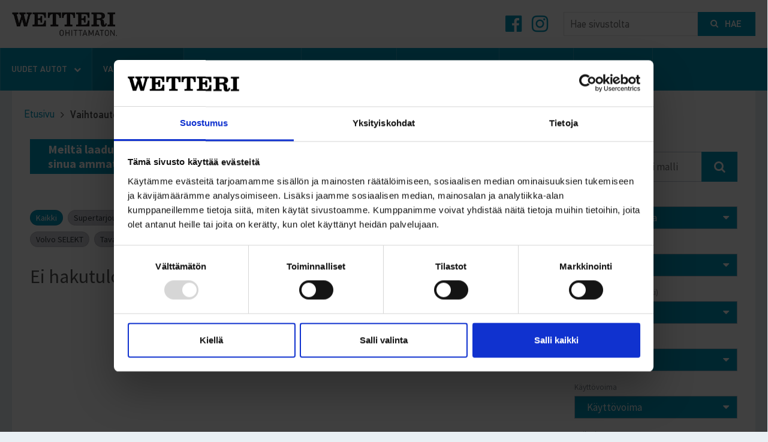

--- FILE ---
content_type: text/html; charset=UTF-8
request_url: https://www.wetteri.fi/vaihtoautot/bmw/335.html
body_size: 12257
content:
<!doctype html>
<html class="no-js" lang="fi">
<head>
    
    <meta charset="utf-8">
    <meta name="viewport" content="width=device-width, initial-scale=1.0">

    <title>Vaihtoautot - Wetteri</title>
    <meta name="description" content="Wetteriltä jopa 2000 vaihtoauton valikoima! Kaikki vaihtoautot ovat kuntotarkastettuja. Vaihtoautot toimituksella koko Suomeen. Katso kaikki vaihtoautot!">
	
	
		<link rel="preload" as="font" href="https://www.wetteri.fi/media/layout/fonts/8dc82415-2d8e-4b90-a589-ad35ba67c719.woff2" type="font/woff2" crossorigin="anonymous">
	<link rel="preload" as="font" href="https://www.wetteri.fi/media/layout/fonts/3e2f3f3f-99f8-4aa2-9587-c2f608ab2bd0.woff2" type="font/woff2" crossorigin="anonymous">
	<link rel="preload" as="font" href="https://www.wetteri.fi/media/layout/fonts/880d198d-757d-40c1-97c5-435abc953ff7.woff2" type="font/woff2" crossorigin="anonymous">
	<link rel="preload" as="font" href="https://www.wetteri.fi/media/layout/fonts/0c05d12e-36b6-4de0-92a3-2f6d7842bebb.woff2 " type="font/woff2" crossorigin="anonymous">
	
	<link rel="preload" href="https://www.wetteri.fi/media/layout/fonts/wetteri.css" as="style" onload="this.onload=null;this.rel='stylesheet'"/>
	<noscript>
    <link
        href="https://www.wetteri.fi/media/layout/fonts/wetteri.css"
        rel="stylesheet"
        type="text/css"
    />
	</noscript>	

	<script type='text/javascript'>
	//<![CDATA[ 
	function loadCSS(e, t, n) { "use strict"; var i = window.document.createElement("link"); var o = t || window.document.getElementsByTagName("script")[0]; i.rel = "stylesheet"; i.href = e; i.media = "only x"; o.parentNode.insertBefore(i, o); setTimeout(function () { i.media = n || "all" }) }loadCSS("https://maxcdn.bootstrapcdn.com/font-awesome/4.7.0/css/font-awesome.min.css");
	//]]> 
	</script>
	<!-- <link rel="stylesheet" href="//maxcdn.bootstrapcdn.com/font-awesome/4.7.0/css/font-awesome.min.css">-->
	<link rel="stylesheet" href="https://www.wetteri.fi/managed/b3608496746ab5588a22da25bd654cb4/index.css?_=1614682143" type="text/css"/>
	<link rel="preload" as="style" href="https://www.wetteri.fi/media/layout/css/styles-min.css?_=1740050829">
		
	<link rel="stylesheet" href="https://www.wetteri.fi/managed/b3608496746ab5588a22da25bd654cb4/index.css?_=1614682143" type="text/css"/>
	<link rel="stylesheet" href="https://www.wetteri.fi/media/layout/css/styles-min.css?_=1740050829">
		
		<!-- AUTOHAKU -->
	<link rel="preconnect" href="https://cdnjs.cloudflare.com">
	<link rel="stylesheet" href="https://cdnjs.cloudflare.com/ajax/libs/noUiSlider/12.1.0/nouislider.min.css" />
	<link rel="stylesheet" href="https://cdnjs.cloudflare.com/ajax/libs/fancybox/3.5.6/jquery.fancybox.min.css" />
	<link rel="preload" href="https://fonts.googleapis.com/css?family=Open+Sans:400,700|Oswald:400,700|Source+Sans+Pro:400,400i,600,600i,700,700i&display=swap" as="style" onload="this.onload=null;this.rel='stylesheet'"/>
	<noscript>
    <link
        href="https://fonts.googleapis.com/css?family=Open+Sans:400,700|Oswald:400,700|Source+Sans+Pro:400,400i,600,600i,700,700i&display=swap"
        rel="stylesheet"
        type="text/css"
    />
	</noscript>
	
		<link rel="stylesheet" href="https://www.wetteri.fi/media/layout/build/css/main.css?_=1763122908">
			
	
	<link rel="apple-touch-icon" sizes="57x57" href="https://www.wetteri.fi/media/layout/favicon/apple-touch-icon-57x57.png">
	<link rel="apple-touch-icon" sizes="60x60" href="https://www.wetteri.fi/media/layout/favicon/apple-touch-icon-60x60.png">
	<link rel="apple-touch-icon" sizes="72x72" href="https://www.wetteri.fi/media/layout/favicon/apple-touch-icon-72x72.png">
	<link rel="apple-touch-icon" sizes="76x76" href="https://www.wetteri.fi/media/layout/favicon/apple-touch-icon-76x76.png">
	<link rel="apple-touch-icon" sizes="114x114" href="https://www.wetteri.fi/media/layout/favicon/apple-touch-icon-114x114.png">
	<link rel="apple-touch-icon" sizes="120x120" href="https://www.wetteri.fi/media/layout/favicon/apple-touch-icon-120x120.png">
	<link rel="apple-touch-icon" sizes="144x144" href="https://www.wetteri.fi/media/layout/favicon/apple-touch-icon-144x144.png">
	<link rel="apple-touch-icon" sizes="152x152" href="https://www.wetteri.fi/media/layout/favicon/apple-touch-icon-152x152.png">
	<link rel="apple-touch-icon" sizes="180x180" href="https://www.wetteri.fi/media/layout/favicon/apple-touch-icon-180x180.png">
	<link rel="icon" type="image/png" href="https://www.wetteri.fi/media/layout/favicon/favicon-32x32.png" sizes="32x32">
	<link rel="icon" type="image/png" href="https://www.wetteri.fi/media/layout/favicon/android-chrome-192x192.png" sizes="192x192">
	<link rel="icon" type="image/png" href="https://www.wetteri.fi/media/layout/favicon/favicon-96x96.png" sizes="96x96">
	<link rel="icon" type="image/png" href="https://www.wetteri.fi/media/layout/favicon/favicon-16x16.png" sizes="16x16">
	<link rel="manifest" href="https://www.wetteri.fi/media/layout/favicon/manifest.json">
	<link rel="mask-icon" href="https://www.wetteri.fi/media/layout/favicon/safari-pinned-tab.svg" color="#5bbad5">
	<link rel="shortcut icon" href="https://www.wetteri.fi/media/layout/favicon/favicon.ico">
	<meta name="msapplication-TileColor" content="#ffffff">
	<meta name="msapplication-TileImage" content="/media/layout/favicon/mstile-144x144.png">
	<meta name="msapplication-config" content="/media/layout/favicon/browserconfig.xml">
	<meta name="theme-color" content="#ffffff">
	<meta name="facebook-domain-verification" content="aelqfynwva4jbdkexgmywuoy439k6i" />

    <script src="https://www.wetteri.fi/managed/6704cd865e2dc3018c1098b96f994428/head.js?_=1450363692" type="text/javascript"> </script>
<!--[if lt IE 9 &!(IEMobile)]>
    <script src="https://www.wetteri.fi/media/layout/js/vendor/respond.js"></script>
    <![endif]-->
    <!--[if lte IE 9]>
    <script src="https://www.wetteri.fi/media/layout/js/vendor/placeholders.js"></script>
    <![endif]-->
	<script>
    var SITE = {};
    </script>
	
	
	<!-- Serviceform Embed --> <script> var tD=(new Date).toISOString().slice(0,10);window.sf3pid = "10iUuO3NHgeTZK6dMc5R";var u="https://dash.serviceform.com/embed/sf-pixel.js?"+tD,t=document.createElement("script");t.setAttribute("type","text/javascript"),t.setAttribute("src",u),t.async=!0,(document.getElementsByTagName("head")[0]||document.documentElement).appendChild(t); </script> <!-- End Serviceform Embed -->

	
	
			<script>
		(function() {
			var sc = document.createElement('script'); sc.type = 'text/javascript'; sc.async = true;
			sc.src = ('https:' == document.location.protocol ? 'https://zefzhat.appspot.com' : 'http://www.livezhat.com') + '/code/wetteri/2z3icje';
			var s = document.getElementsByTagName('script')[0]; s.parentNode.insertBefore(sc, s);
		})();
		(function() {
			var sc = document.createElement('script'); sc.type = 'text/javascript'; sc.async = true;
			sc.src = ('https:' == document.location.protocol ? 'https://zefzhat.appspot.com' : 'http://www.livezhat.com') + '/code/wetteri/l9xvij0';
			var s = document.getElementsByTagName('script')[0]; s.parentNode.insertBefore(sc, s);
		})();
		(function() {
			var sc = document.createElement('script'); sc.type = 'text/javascript'; sc.async = true;
			sc.src = ('https:' == document.location.protocol ? 'https://zefzhat.appspot.com' : 'http://www.livezhat.com') + '/code/wetteri/yc49nms';
			var s = document.getElementsByTagName('script')[0]; s.parentNode.insertBefore(sc, s);
		})();
	</script>
		
    		<meta property="og:type" content="website">
		<meta property="og:url" content="https://www.wetteri.fi/vaihtoautot/bmw/335.html?make=bmw&amp;model=335">
				<!-- TAKE OG TITLE AND DESCRIPTION FROM PAGE SOME TAB ON CARSEARCH PAGE -->
					<!-- AUTOHAKU OG-TIEDOT -->
				
    	
	<meta http-equiv="Content-Type" content="text/html; charset=UTF-8" />
<meta name="twitter:card" content="summary" />
<meta property="og:description" content="Wetteriltä jopa 2000 vaihtoauton valikoima! Kaikki vaihtoautot ovat kuntotarkastettuja. Vaihtoautot toimituksella koko Suomeen. Katso kaikki vaihtoautot!" />
<meta name="twitter:description" content="Wetteriltä jopa 2000 vaihtoauton valikoima! Kaikki vaihtoautot ovat kuntotarkastettuja. Vaihtoautot toimituksella koko Suomeen. Katso kaikki vaihtoautot!" />
<meta property="og:image" content="https://www.wetteri.fi/media/some/wetteri_vaihtoautot_1200x628.jpg" />
<meta name="twitter:image" content="https://www.wetteri.fi/media/some/wetteri_vaihtoautot_1200x628.jpg" />
<meta property="og:title" content="Vaihtoautot - Wetteri" />
<meta name="twitter:title" content="Vaihtoautot - Wetteri" />
	
		<!-- Google Tag Manager -->
<script>(function(w,d,s,l,i){w[l]=w[l]||[];w[l].push({'gtm.start':
new Date().getTime(),event:'gtm.js'});var f=d.getElementsByTagName(s)[0],
j=d.createElement(s),dl=l!='dataLayer'?'&l='+l:'';j.async=true;j.src=
'https://www.googletagmanager.com/gtm.js?id='+i+dl;f.parentNode.insertBefore(j,f);
})(window,document,'script','dataLayer','GTM-5SQ46QL');</script>
<!-- End Google Tag Manager -->
		
	
</head>

<!--[if lt IE 9]><body class="ie lt-ie9"><![endif]-->
<!--[if IE 9]><body class="ie ie9"><![endif]-->
<!--[if gt IE 9]><!--><body class=""><!--<![endif]-->	
	
	<!-- Google Tag Manager (noscript) -->
<noscript><iframe src="https://www.googletagmanager.com/ns.html?id=GTM-5SQ46QL"
height="0" width="0" style="display:none;visibility:hidden"></iframe></noscript>
<!-- End Google Tag Manager (noscript) -->
	


<!--removed cookie-notice--> 
<header class="header">
	
    <div class="wrap wrap--header">
        <div class="header-logo-wrap">
            <a class="logo-link" href="/"><img class="logo" src="https://www.wetteri.fi/media/layout/img/logo.png" alt="Wetteri"></a>
            <span class="header-toggler header-toggler--menu js-header-toggler" data-toggle="menu"><span class="header-toggler-bars"></span><span class="header-toggler-bars bar-2"></span><span class="header-toggler-bars bar-3"></span></span>
            <span class="header-toggler header-toggler--search js-header-toggler" data-toggle="header-search"><i class="fa fa-search"></i></span>
									        </div>
				        <div class="header-search" id="header-search">
            <form class="form button-group cf" action="https://www.wetteri.fi/hakutulokset.html" method="get">
                <input class="text-input" type="text" name="q" placeholder="Hae sivustolta" value="">
                <button class="button button--icon" type="submit"><i class="fa fa-search"></i> Hae</button>
            </form>
        </div>
				<div class="header-some">
			<a class="header-some-link" href="https://www.facebook.com/wetteri/"><i class="fa fa-facebook-official"></i></a>
			<a class="header-some-link" href="https://www.instagram.com/wetteri.fi/"><i class="fa fa-instagram"></i></a>
		</div>
							
    </div>
    <nav class="main-menu">
        <div class="wrap wrap--collapse">
			<div class="menu-close-layer" id="menu-close-layer"></div>
<ul class="menu" id="menu">






<li class="menu-item level-1" data-page-id="6">

	<a class="menu-link level-1 has-submenu" href="https://www.wetteri.fi/uudet-autot.html">Uudet autot <span class="menu-toggler"><i class="fa fa-chevron-down"></i></span></a>
	
	
	
	
	<div class="menu-hoverbox menu-hoverbox--blockbox">
		<div class="menu-logobar logobar block-grid-xs-5 block-grid-md-6 block-grid-lg-13" id="menu-logobar">
		</div>
	
	</div>
</li>


<li class="menu-item level-1">
	<a class="menu-link level-1 is-current has-submenu" data-page-id="7" href="https://www.wetteri.fi/vaihtoautot.html">Vaihtoautot <span class="menu-toggler"><i class="fa fa-chevron-down"></i></span></a>
	<div class="menu-hoverbox">
		<ul class="menu--sub">
			<li class="menu-item level-2">
				<a class="menu-link level-2" href="https://www.wetteri.fi/vaihtoautot.html">Vaihtoautohaku</a>
			</li>
			
			
			<li class="menu-item level-2">
				<a class="menu-link level-2" href="https://www.wetteri.fi/jata-tarjouspyynto">Jätä tarjouspyyntö</a>
			</li>
			
			<li class="menu-item level-2">
				<a class="menu-link level-2" href="https://www.wetteri.fi/vaihtoautot/wetteri-turva">Wetteri Turva</a>
			</li>
	
			
			<li class="menu-item level-2">
				<a class="menu-link level-2" href="https://www.wetteri.fi/ostamme-autosi.html">Ostamme autosi</a>
			</li>
			
			<li class="menu-item level-2">
				<a class="menu-link level-2" href="https://www.wetteri.fi/vaihtoautot/kotiinkuljetuspalvelu.html">Kotiinkuljetuspalvelu</a>
			</li>
			<li class="menu-item level-2">
				<a class="menu-link level-2" href="https://www.wetteri.fi/vaihtoautot/etamyynnin-ehdot.html">Etämyynnin ehdot</a>
			</li>
			<li class="menu-item level-2">
				<a class="menu-link level-2" href="https://www.wetteri.fi/wetteri-green.html">Tutustu käyttövoimiin</a>
			</li>
			<li class="menu-item level-2">
				<a class="menu-link level-2" href="https://huutokaupat.com/wetteri-oy">Huutokaupat</a>
			</li>
			<li class="menu-item level-2">
				<a class="menu-link level-2" href="https://www.wetteri.fi/tuliko-ongelmia.html">Tuliko ongelmia?</a>
			</li>
		</ul>
	</div>
</li>







<li class="menu-item level-1" data-page-id="290">

	<a class="menu-link level-1 has-submenu" href="https://www.wetteri.fi/huolto-ja-korjaus.html">Huolto ja korjaus <span class="menu-toggler"><i class="fa fa-chevron-down"></i></span></a>
	
	
	
	
	<div class="menu-hoverbox">
		<ul class="menu--sub">
			






<li class="menu-item level-2" data-page-id="369">

	<a class="menu-link level-2" href="https://www.wetteri.fi/huolto-ja-korjaus/varaa-autohuolto.html">Varaa autohuolto</a>
	
	
	
	
	
</li>







<li class="menu-item level-2" data-page-id="308">

	<a class="menu-link level-2" href="https://www.wetteri.fi/huolto-ja-korjaus/yhteystiedot.html">Yhteystiedot</a>
	
	
	
	
	
</li>







<li class="menu-item level-2" data-page-id="305">

	<a class="menu-link level-2" href="https://www.wetteri.fi/huolto-ja-korjaus/merkkihuolto.html">Merkkihuolto</a>
	
	
	
	
	
</li>







<li class="menu-item level-2" data-page-id="478">

	<a class="menu-link level-2" href="https://www.wetteri.fi/huolto-ja-korjaus/raskaan-kaluston-huolto.html">Raskaan kaluston huolto</a>
	
	
	
	
	
</li>







<li class="menu-item level-2" data-page-id="306">

	<a class="menu-link level-2" href="https://www.wetteri.fi/huolto-ja-korjaus/vauriokorjaamo.html">Vauriokorjaamo</a>
	
	
	
	
	
</li>







<li class="menu-item level-2" data-page-id="311">

	<a class="menu-link level-2" href="https://www.wetteri.fi/huolto-ja-korjaus/tuulilasivauriot.html">Tuulilasivauriot</a>
	
	
	
	
	
</li>







<li class="menu-item level-2" data-page-id="309">

	<a class="menu-link level-2" href="https://www.wetteri.fi/huolto-ja-korjaus/rengaspalvelut.html">Rengaspalvelut</a>
	
	
	
	
	
</li>







<li class="menu-item level-2" data-page-id="485">

	<a class="menu-link level-2" href="https://www.wetteri.fi/huolto-ja-korjaus/latausasemat.html">Latausasemat</a>
	
	
	
	
	
</li>







<li class="menu-item level-2" data-page-id="376">

	<a class="menu-link level-2" href="https://www.wetteri.fi/huolto-ja-korjaus/matkailuautohuolto.html">Matkailuautohuolto</a>
	
	
	
	
	
</li>







<li class="menu-item level-2" data-page-id="310">

	<a class="menu-link level-2" href="https://www.wetteri.fi/huolto-ja-korjaus/tiepalvelu-24h.html">Tiepalvelu 24h</a>
	
	
	
	
	
</li>







<li class="menu-item level-2" data-page-id="312">

	<a class="menu-link level-2" href="https://www.wetteri.fi/huolto-ja-korjaus/pesupalvelut.html">Pesupalvelut</a>
	
	
	
	
	
</li>







<li class="menu-item level-2" data-page-id="313">

	<a class="menu-link level-2" href="https://www.wetteri.fi/huolto-ja-korjaus/wetteri-tili.html">Wetteri-tili</a>
	
	
	
	
	
</li>







<li class="menu-item level-2" data-page-id="314">

	<a class="menu-link level-2" href="https://www.wetteri.fi/huolto-ja-korjaus/ajankohtaista.html">Ajankohtaista</a>
	
	
	
	
	
</li>



		</ul>
	
	</div>
</li>







<li class="menu-item level-1" data-page-id="9" id="menu-offices">

	<a class="menu-link level-1 has-submenu" href="https://www.wetteri.fi/yhteystiedot.html">Yhteystiedot  <span class="menu-toggler"><i class="fa fa-chevron-down"></i></span></a>
	
	
	
	
	
</li>





















<li class="menu-item level-1" data-page-id="17">

	<a class="menu-link level-1 has-submenu" href="https://www.wetteri.fi/ajankohtaista.html">Ajankohtaista <span class="menu-toggler"><i class="fa fa-chevron-down"></i></span></a>
	
	
	
	
	<div class="menu-hoverbox">
		<ul class="menu--sub">
			






<li class="menu-item level-2" data-page-id="370">

	<a class="menu-link level-2" href="https://www.wetteri.fi/ajankohtaista/ajankohtaista-wetterilla.html">Ajankohtaista Wetterillä</a>
	
	
	
	
	
</li>







<li class="menu-item level-2" data-page-id="381">

	<a class="menu-link level-2" href="https://www.wetteri.fi/ajankohtaista/avoimet-tyopaikat.html">Avoimet työpaikat</a>
	
	
	
	
	
</li>







<li class="menu-item level-2" data-page-id="558">

	<a class="menu-link level-2" href="https://www.wetteri.fi/ajankohtaista/sponsorointi.html">Sponsorointi</a>
	
	
	
	
	
</li>







<li class="menu-item level-2" data-page-id="550">

	<a class="menu-link level-2" href="https://www.wetteri.fi/ajankohtaista/mediatiedotteet.html">Mediatiedotteet</a>
	
	
	
	
	
</li>







<li class="menu-item level-2" data-page-id="553">

	<a class="menu-link level-2" href="https://www.wetteri.fi/ajankohtaista/yhteystiedot-medialle.html">Yhteystiedot medialle</a>
	
	
	
	
	
</li>



		</ul>
	
	</div>
</li>







<li class="menu-item level-1" data-page-id="561">

	<a class="menu-link level-1" href="https://www.wetteri.fi/tarjoukset.html">Tarjoukset</a>
	
	
	
	
	
</li>







<li class="menu-item level-1" data-page-id="457">

	<a class="menu-link level-1" href="https://www.wetteri.fi/sijoittajille.html">Sijoittajille</a>
	
	
	
	
	
</li>



</ul>

			<div class="is-hidden" id="menu-logobar-source"><div class="logobar-item">
  <a class="logobar-link" href="https://www.wetteri.fi/uudet-autot/volvo.html">
  
    
  	<span class="logobar-logo" style="background-image:url(/media/kuvat/merkkilogot/cache/light-ui_favicon_192x192-290x265.png);"></span>
	
  </a>
  
</div>
<div class="logobar-item">
  <a class="logobar-link" href="https://www.wetteri.fi/uudet-autot/ford.html">
  
    
  	<span class="logobar-logo" style="background-image:url(/media/kuvat/merkkilogot/cache/ford_logo_2024_v2_300px-290x265.png);"></span>
	
  </a>
  
</div>
<div class="logobar-item">
  <a class="logobar-link" href="https://www.wetteri.fi/uudet-autot/mazda.html">
  
    
  	<span class="logobar-logo" style="background-image:url(/media/kuvat/merkkilogot/cache/mazda-opmz-290x265.png);"></span>
	
  </a>
  
</div>
<div class="logobar-item">
  <a class="logobar-link" href="https://www.wetteri.fi/uudet-autot/bmw.html">
  
    
  	<span class="logobar-logo" style="background-image:url(/media/kuvat/merkkilogot/cache/bmw_300-opmz-290x265.png);"></span>
	
  </a>
  
</div>
<div class="logobar-item">
  <a class="logobar-link" href="https://www.wetteri.fi/uudet-autot/hyundai.html">
  
    
  	<span class="logobar-logo" style="background-image:url(/media/kuvat/merkkilogot/cache/hyundai_logo_pysty-290x265.png);"></span>
	
  </a>
  
</div>
<div class="logobar-item">
  <a class="logobar-link" href="https://www.wetteri.fi/uudet-autot/renault.html">
  
    
  	<span class="logobar-logo" style="background-image:url(/media/kuvat/merkkilogot/cache/renault_logo_2021_350x137-290x265.png);"></span>
	
  </a>
  
</div>
<div class="logobar-item">
  <a class="logobar-link" href="https://www.wetteri.fi/uudet-autot/dacia.html">
  
    
  	<span class="logobar-logo" style="background-image:url(/media/kuvat/merkkilogot/cache/dacia_k_hr-290x265.png);"></span>
	
  </a>
  
</div>
<div class="logobar-item">
  <a class="logobar-link" href="https://www.wetteri.fi/uudet-autot/skoda.html">
  
    
  	<span class="logobar-logo" style="background-image:url(/media/kuvat/merkkilogot/cache/skod_logo_2025_300x300-290x265.png);"></span>
	
  </a>
  
</div>
<div class="logobar-item">
  <a class="logobar-link" href="https://www.wetteri.fi/uudet-autot/mercedes-benz.html">
  
    
  	<span class="logobar-logo" style="background-image:url(/media/kuvat/merkkilogot/cache/mercedes-benz_logo_2025_300x300px-290x265.png);"></span>
	
  </a>
  
</div>
<div class="logobar-item">
  <a class="logobar-link" href="https://www.wetteri.fi/uudet-autot/kia.html">
  
    
  	<span class="logobar-logo" style="background-image:url(/media/kuvat/merkkilogot/cache/kia-290x265.png);"></span>
	
  </a>
  
</div>
<div class="logobar-item">
  <a class="logobar-link" href="https://www.wetteri.fi/uudet-autot/mitsubishi.html">
  
    
  	<span class="logobar-logo" style="background-image:url(/media/kuvat/merkkilogot/cache/mitsubishi-290x265.png);"></span>
	
  </a>
  
</div>
<div class="logobar-item">
  <a class="logobar-link" href="https://www.wetteri.fi/uudet-autot/suzuki.html">
  
    
  	<span class="logobar-logo" style="background-image:url(/media/kuvat/merkkilogot/cache/suzuki-290x265.png);"></span>
	
  </a>
  
</div>
<div class="logobar-item">
  <a class="logobar-link" href="https://www.wetteri.fi/uudet-autot/isuzu.html">
  
    
  	<span class="logobar-logo" style="background-image:url(/media/kuvat/merkkilogot/cache/isuzu-290x265.png);"></span>
	
  </a>
  
</div>
<div class="logobar-item">
  <a class="logobar-link" href="https://www.wetteri.fi/uudet-autot/nissan.html">
  
    
  	<span class="logobar-logo" style="background-image:url(/media/kuvat/merkkilogot/cache/nissan_logo_2_300px-290x265.png);"></span>
	
  </a>
  
</div>
<div class="logobar-item">
  <a class="logobar-link" href="https://www.wetteri.fi/uudet-autot/byd.html">
  
    
  	<span class="logobar-logo" style="background-image:url(/media/kuvat/merkkilogot/cache/byd_logo_240px-290x265.png);"></span>
	
  </a>
  
</div>
<div class="logobar-item">
  <a class="logobar-link" href="https://www.wetteri.fi/uudet-autot/voyah.html">
  
    
  	<span class="logobar-logo" style="background-image:url(/media/kuvat/merkkilogot/cache/voyah-logo_black_300px-290x265.png);"></span>
	
  </a>
  
</div>
<div class="logobar-item">
  <a class="logobar-link" href="https://www.wetteri.fi/uudet-autot/polestar.html">
  
    
  	<span class="logobar-logo" style="background-image:url(/media/kuvat/merkkilogot/cache/polestar_300-290x265.png);"></span>
	
  </a>
  
</div>
<div class="logobar-item">
  <a class="logobar-link" href="https://www.wetteri.fi/uudet-autot/seres.html">
  
    
  	<span class="logobar-logo" style="background-image:url(/media/kuvat/merkkilogot/cache/seres_logo_300px-290x265.png);"></span>
	
  </a>
  
</div>
<div class="logobar-item">
  <a class="logobar-link" href="https://www.wetteri.fi/uudet-autot/skywell.html">
  
    
  	<span class="logobar-logo" style="background-image:url(/media/kuvat/merkkilogot/cache/skywell_logo_300px-290x265.png);"></span>
	
  </a>
  
</div>
<div class="logobar-item">
  <a class="logobar-link" href="https://www.wetteri.fi/uudet-autot/dfsk.html">
  
    
  	<span class="logobar-logo" style="background-image:url(/media/kuvat/merkkilogot/cache/dfsk_logo_167px-290x265.png);"></span>
	
  </a>
  
</div>
<div class="logobar-item">
  <a class="logobar-link" href="https://www.wetteri.fi/uudet-autot/subaru.html">
  
    
  	<span class="logobar-logo" style="background-image:url(/media/kuvat/merkkilogot/cache/subaru_uusi_logo_musta_2025-290x265.png);"></span>
	
  </a>
  
</div>
<div class="logobar-item">
  <a class="logobar-link" href="https://www.wetteri.fi/uudet-autot/dongfeng.html">
  
    
  	<span class="logobar-logo" style="background-image:url(/media/kuvat/merkkilogot/cache/dongfeng_logo_300px-290x265.png);"></span>
	
  </a>
  
</div>

<div class="nav-icons-links nav-icons-links-mobile">
	<div class="nav-icons-wrap">
		<div class=" js-tooltip">
		<a href="https://www.wetteri.fi/kotiinkuljetuspalvelu.html" data-tooltip="Sovi kaupan yhteydessä auton toimitus kotiovellesi, kysy lisää myyjältämme.">Kotiinkuljetuspalvelu</a>
		</div>

		<div class="js-tooltip">
		<a href="https://www.wetteri.fi/yritys/vastuullisuus-ja-ymparisto/wetteri-green.html" data-tooltip="Löydä juuri sinulle sopivin käyttövoima.">Tutustu käyttövoimiin</a>
		</div>
	</div>

	<div class="nav-icons-wrap">
		<div>
		<a href="https://www.wetteri.fi/varaa-koeajo.html">Varaa koeajo</a>
		</div>

		<div>
		<a href="https://www.wetteri.fi/jata-tarjouspyynto.html">Jätä tarjouspyyntö</a>
		</div>
	</div>
		<div class="nav-icons-wrap">
		<div>
		<a href="https://www.wetteri.fi/vaihtoautot.html?instantdelivery=1&s=datecreated&z=desc">Uudet autot heti ajoon</a>
		</div>

	</div>
</div>

</div>
			<div id="menu-offices-source">
	<div class="menu-hoverbox">
		<ul class="menu--sub">
			<li class="menu-item level-2"><a class="menu-link level-2" href="https://www.wetteri.fi/yhteystiedot/iisalmi.html">Iisalmi</a></li>
			
			<li class="menu-item level-2"><a class="menu-link level-2" href="https://www.wetteri.fi/yhteystiedot/joensuu.html">Joensuu</a></li>
			
			<li class="menu-item level-2"><a class="menu-link level-2" href="https://www.wetteri.fi/yhteystiedot/kajaani-sokajarventie.html">Kajaani, Sokajärventie</a></li>
			
			<li class="menu-item level-2"><a class="menu-link level-2" href="https://www.wetteri.fi/yhteystiedot/kajaani-syvaojankatu.html">Kajaani, Syväojankatu</a></li>
			
			<li class="menu-item level-2"><a class="menu-link level-2" href="https://www.wetteri.fi/yhteystiedot/kemi.html">Kemi</a></li>
			
			<li class="menu-item level-2"><a class="menu-link level-2" href="https://www.wetteri.fi/yhteystiedot/kuopio.html">Kuopio</a></li>
			
			<li class="menu-item level-2"><a class="menu-link level-2" href="https://www.wetteri.fi/yhteystiedot/kuusamo.html">Kuusamo</a></li>
			
			<li class="menu-item level-2"><a class="menu-link level-2" href="https://www.wetteri.fi/yhteystiedot/lahti.html">Lahti</a></li>
			
			<li class="menu-item level-2"><a class="menu-link level-2" href="https://www.wetteri.fi/yhteystiedot/lempaala-tampere.html">Lempäälä (Tampere)</a></li>
			
			<li class="menu-item level-2"><a class="menu-link level-2" href="https://www.wetteri.fi/yhteystiedot/mikkeli.html">Mikkeli</a></li>
			
			<li class="menu-item level-2"><a class="menu-link level-2" href="https://www.wetteri.fi/yhteystiedot/oulu.html">Oulu</a></li>
			
			<li class="menu-item level-2"><a class="menu-link level-2" href="https://www.wetteri.fi/yhteystiedot/oulu-premium-vaihtoautot.html">Oulu Premium Vaihtoautot</a></li>
			
			<li class="menu-item level-2"><a class="menu-link level-2" href="https://www.wetteri.fi/yhteystiedot/pori.html">Pori</a></li>
			
			<li class="menu-item level-2"><a class="menu-link level-2" href="https://www.wetteri.fi/yhteystiedot/raisio.html">Raisio</a></li>
			
			<li class="menu-item level-2"><a class="menu-link level-2" href="https://www.wetteri.fi/yhteystiedot/rauma.html">Rauma</a></li>
			
			<li class="menu-item level-2"><a class="menu-link level-2" href="https://www.wetteri.fi/yhteystiedot/rovaniemi.html">Rovaniemi</a></li>
			
			<li class="menu-item level-2"><a class="menu-link level-2" href="https://www.wetteri.fi/yhteystiedot/rovaniemi-premium-vaihtoautot.html">Rovaniemi Premium Vaihtoautot</a></li>
			
			<li class="menu-item level-2"><a class="menu-link level-2" href="https://www.wetteri.fi/yhteystiedot/savonlinna.html">Savonlinna</a></li>
			
			<li class="menu-item level-2"><a class="menu-link level-2" href="https://www.wetteri.fi/yhteystiedot/vantaa.html">Vantaa</a></li>
			
			<li class="menu-item level-2"><a class="menu-link level-2" href="https://www.wetteri.fi/yhteystiedot/ylivieska.html">Ylivieska</a></li>
			
			
			<li class="menu-item level-2"><a class="menu-link level-2" href="https://www.wetteri.fi/yhteystiedot/poikkeavat-aukioloajat.html">Poikkeavat aukioloajat</a></li>
			
			
		</ul>
	</div>
</div>
        </div>
    </nav>
		<!-- Facebook Pixel Code -->
	
	<script>
		!function(f,b,e,v,n,t,s)
		{if(f.fbq)return;n=f.fbq=function(){n.callMethod?n.callMethod.apply(n,arguments):n.queue.push(arguments)};
		if(!f._fbq)f._fbq=n;n.push=n;n.loaded=!0;n.version='2.0';
		n.queue=[];t=b.createElement(e);t.async=!0;
		t.src=v;s=b.getElementsByTagName(e)[0];
		s.parentNode.insertBefore(t,s)}(window,document,'script','https://connect.facebook.net/en_US/fbevents.js');
		fbq('init', '1141683132581683'); 
		fbq('track', 'PageView');
	</script>
	<noscript>
		<img height="1" width="1" src="https://www.facebook.com/tr?id=1141683132581683&ev=PageView&noscript=1"/>
	</noscript>
	
	<!-- End Facebook Pixel Code -->
</header>

<div class="page page--sub js-car-search-page">
	<div class="wrap car-search-wrap">
		<div class="content car-search-content">
			<div class="trail cf"><a class="trail-item" href="https://www.wetteri.fi/etusivu.html">Etusivu</a>
<i class="trail-spacer"></i>
<span class="trail-item is-current">Vaihtoautot</span>
</div>			<div class="grid-container-fluid car-search-main js-car-search-main" data-campaign-title="Kotiinkuljetus mahdollinen" data-ajax-html-url="https://www.wetteri.fi/cms/ajax.html?block=6" data-ajax-json-url="https://www.wetteri.fi/cms/ajax.html?block=7">
				<div class="grid-row">
					<div class="grid-col-12 grid-col-lg-9">
						<div class="car-search-header">
	
	<a class="car-search-header--link" href="https://www.wetteri.fi/ajankohtaista/laadukas-ja-laaja-vaihtoautojen-valikoima-wetterilta.html	"><h3>Meiltä laadukas ja laaja vaihtoautojen valikoima - ota yhteyttä ja myyjämme palvelevat sinua ammattitaidolla.</h3></a>
	
</div>
<div class="search-terms-holder search-terms-holder-desktop js-search-terms-holder-desktop"></div>
<div class="grid-row grid-row-gutter-xl-20 car-search-sorting">
	<div class="grid-col-12 grid-col-lg-6 grid-col-xl-8 grid-col-gutter-xl-20 car-search-cat-list js-car-search-cat-list hidden-lg-down">
		<button class="car-search-cat-select js-car-search-cat-select active js-active" data-param="class-all=true">Kaikki</button>
		<button class="car-search-cat-select js-car-search-cat-select" data-param="exchange=1" style="display:none;">Vaihtoautot</button>
		<button class="car-search-cat-select js-car-search-cat-select" data-param="supertarjous=1" data-property-key="supertarjous">Supertarjous-vaihtoautot</button>
		<button class="car-search-cat-select js-car-search-cat-select" data-param="esittelyauto=1" data-property-key="esittelyauto">Esittelyautot</button>
		<button class="car-search-cat-select js-car-search-cat-select" data-param="instantdelivery=1" data-property-key="instantdelivery">Heti toimitukseen, uudet</button>
		<button class="car-search-cat-select js-car-search-cat-select" data-param="volvoselekt=1" data-property-key="volvoselekt">Volvo SELEKT</button>
		
		<button class="car-search-cat-select js-car-search-cat-select" data-param="vehicletype=pakettiauto" data-property-key="pakettiauto">Tavara-auto</button>
		<button class="car-search-cat-select js-car-search-cat-select" data-param="premium=1" data-property-key="premium">Premium vaihtoautot</button>
		
	</div>
	<div class="grid-col-12 visible-lg-down">
		<div style="margin-bottom:20px;">
		<label class="form-group-title">Kategoria</label>
			<select class="js-select-2019 select-2019 js-car-search-cat-list-mobile" data-current-class="">
				<option value="class-all=true">Kaikki</option>
				
				<option value="supertarjous=1">Supertarjous-vaihtoautot</option>
				<option value="esittelyauto=1">Esittelyautot</option>
				<option value="instantdelivery=1">Heti toimitukseen, uudet</option>
				<option value="volvoselekt=1">Volvo SELEKT</option>
				<option value="outlet=1">Outlet, uudet</option>
				<option value="vehicletype=pakettiauto">Tavara-auto</option>
				<option value="premium=1">Premium vaihtoautot</option>
				
			</select>
		</div>
	</div>
	<div class="grid-col-12 visible-lg-down">
		<div id="js-car-search-form-mobile">
		</div>
	</div>
	<div class="grid-col-12 grid-col-lg-6 grid-col-xl-4 grid-col-gutter-xl-20 car-search-select-holder">
		<select class="js-select-2019 select-2019 js-car-search-sort-select" name="car-search-sorting" data-current-sort="s=datecreated&z=desc">
			<option value="s=datecreated&z=desc">Uusin ilmoitus ensin</option>
			<option value="s=price&z=asc">Edullisin ensin</option>
			<option value="s=price&z=desc">Arvokkain ensin</option>
			<option value="s=mileage&z=asc">Vähiten ajettu ensin</option>
			<option value="s=mileage&z=desc">Eniten ajettu ensin</option>
			<option value="s=manfyear&z=desc">Uusin vuosimalli ensin</option>
			<option value="s=manfyear&z=asc">Vanhin vuosimalli ensin</option>
		</select>
	</div>
</div>
<div class="js-car-search-list-holder">
	<div class="grid-row grid-row-gutter-xl-20 car-search-list js-car-search-list js-ajax-list" data-section-id="1021">
		<div class="grid-col-12 grid-col-gutter-xl-20">
			<h2>Ei hakutuloksia</h2>
		</div>
	</div>
</div>
<div class="ajax-loader-fixed js-ajax-loader-fixed" style="display:none;">
	<img class="ajax-loader d-inline-block" src="https://www.wetteri.fi/media/layout/img/loading.gif" />
</div>
						
					</div>
					<div class="grid-col-12 grid-col-lg-3 ">
												<div class="js-relocate-wrap" data-target="js-car-search-form-mobile">
							<div class="js-relocate-lg-down" data-target="js-car-search-form-mobile">
								<form id="productFinder1022" class="js-car-search-form car-search-form" action="https://www.wetteri.fi/cms/ajax.html?block=6" method="" enctype="">

	<div class="form-group">
		<label class="form-group-title">Hae hakusanalla</label>
		<div class="d-flex">
			<input class="js-car-search-form-q car-search-form-q" type="text" name="q" placeholder="esim. merkki tai malli" value="" />
			<button class="btn btn btn--bg-blue car-search-form-q-btn" type="submit"><i class="fa fa-search" aria-hidden="true"></i></button>
		</div>
	</div>
	<button type="button" class="btn btn--bg-blue js-modify-search-btn modify-search-btn visible-lg-down"><i class="fa fa-angle-down"></i>Muokkaa hakua</button>
	<div class="car-search-form--mobile-panel js-car-search-form--mobile-panel">
		
		<div class="form-group js-form-group-select2" data-placeholder="Ajoneuvoluokka">
			<label class="form-group-title">Valitse ajoneuvoluokka</label>
			<select name="vehicletype" class="productFinderSelect" onchange="updateModule1022(this)"><option value="">Kaikki</option></select>
		</div>
		
		
		<div class="form-group js-form-group-select2" data-placeholder="Merkki">
			<label class="form-group-title">Valitse auton merkki</label>
			<select name="make" class="productFinderSelect" onchange="updateModule1022(this)"><option value="">Kaikki</option></select>
		</div>

		
		<div class="form-group js-form-group-select2" data-placeholder="Malli">
			<label class="form-group-title">Malli (valitse ensin merkki)</label>
			<select name="model" class="productFinderSelect" onchange="updateModule1022(this)"><option value="">Kaikki</option></select>
		</div>

		
		<div class="form-group js-form-group-select2" data-placeholder="Korimalli">
			<label class="form-group-title">Korimalli</label>
			<select name="bodytype" class="productFinderSelect" onchange="updateModule1022(this)"><option value="">Kaikki</option></select>
		</div>

		
		<div class="form-group js-form-group-select2" data-placeholder="Käyttövoima">
			<label class="form-group-title">Käyttövoima</label>
			<select name="fueltype" class="productFinderSelect" onchange="updateModule1022(this)"><option value="">Kaikki</option></select>
		</div>

		
		<div class="form-group group-border-bottom">
			<label class="form-group-title">Vaihteisto</label>
			<div class="d-table w-100">
				<div class="d-table-cell w-50 vertical-align-middle">
					<label class="d-block checkbox-label-container">
						<span class="d-inline-block">
							<input type="checkbox" name="geartype[]" value="Automaatti" onchange="updateModule1022(this)" />
						</span>
						<span class="d-inline-block checkbox-label-text">Automaatti</span>
					</label>
				</div>
				<div class="d-table-cell w-50 vertical-align-middle">
					<label class="d-block checkbox-label-container">
						<span class="d-inline-block">
							<input type="checkbox" name="geartype[]" value="Manuaali" onchange="updateModule1022(this)" />
						</span>
						<span class="d-inline-block checkbox-label-text">Manuaali</span>
					</label>
				</div>
			</div>
		</div>

		
		<div class="form-group group-border-bottom">
			<div class="d-table w-100">
				<div class="d-table-cell w-50 vertical-align-middle pr-5px">
					<label class="d-block form-group-title">Hinta min</label>
					<span class="d-block">
						<input type="number" min="0" class="input-type-number" placeholder="Hinta min." name="price_from" onchange="updateModule1022(this)" />
					</span>
				</div>
				<div class="d-table-cell w-50 vertical-align-middle pl-5px">
					<label class="d-block form-group-title">Hinta max</label>
					<span class="d-block">
						<input type="number" min="0" class="input-type-number" placeholder="Hinta max." name="price_to" onchange="updateModule1022(this)" />
					</span>
				</div>
			</div>
		</div>

		
		<div class="form-group group-border-bottom group-range">
			<label class="form-group-title mb-12px">Vuosimalli</label>
			<div class="" id="js-range-select-year">
				<input type="hidden" class="" id="js-year-from" name="manfyear_from" onchange="updateModule1022(this)" disabled />
				<input type="hidden" class="" id="js-year-to" name="manfyear_to" onchange="updateModule1022(this)" disabled />
			</div>
		</div>

		
		<div class="form-group group-border-bottom group-range">
			<label class="form-group-title mb-12px">Ajokilometrit (km)</label>
			<div class="" id="js-range-select-mileage">
				<input type="hidden" class="" id="js-mileage-from" name="mileage_from" onchange="updateModule1022(this)" disabled />
				<input type="hidden" class="" id="js-mileage-to" name="mileage_to" onchange="updateModule1022(this)" disabled />
			</div>
		</div>

		
		<div class="form-group group-border-bottom group-range">
			<label class="form-group-title mb-12px">Päästöt (CO2)</label>
			<div class="" id="js-range-select-emission">
				<input type="hidden" class="" id="js-emission-from" name="emission-typeco2_from" onchange="updateModule1022(this)" disabled />
				<input type="hidden" class="" id="js-emission-to" name="emission-typeco2_to" onchange="updateModule1022(this)" disabled />
			</div>
		</div>

		
		<div class="form-group js-form-group-select2" data-placeholder="Valitse toimipiste">
			<label class="form-group-title">Toimipiste</label>
			<select name="organizationid" class="productFinderSelect" onchange="updateModule1022(this)"><option value="">Kaikki</option></select>
		</div>

		
		<div class="advanced-search-holder js-advanced-search-holder">
			<span class="advanced-search-toggler text-center js-advanced-search-toggler">Tarkempi haku <i class="fa fa-chevron-down"></i></span>
			<div class="advanced-search-group js-advanced-search-group">

				

				
				<div class="form-group group-border-bottom">
					<label class="form-group-title">Vetotapa</label>
					<div class="d-block w-100">
						<div class="d-inline-block vertical-align-middle mr-10px mb-5px">
							<label class="d-block checkbox-label-container">
								<span class="d-inline-block">
									<input type="checkbox" name="drivetype[]" value="Etuveto" onchange="updateModule1022(this)" />
								</span>
								<span class="d-inline-block checkbox-label-text">Etuveto</span>
							</label>
						</div>
						<div class="d-inline-block vertical-align-middle mr-10px mb-5px">
							<label class="d-block checkbox-label-container">
								<span class="d-inline-block">
									<input type="checkbox" name="drivetype[]" value="Takaveto" onchange="updateModule1022(this)" />
								</span>
								<span class="d-inline-block checkbox-label-text">Takaveto</span>
							</label>
						</div>
						<div class="d-inline-block vertical-align-middle mr-10px mb-5px">
							<label class="d-block checkbox-label-container">
								<span class="d-inline-block">
									<input type="checkbox" name="drivetype[]" value="Neliveto" onchange="updateModule1022(this)" />
								</span>
								<span class="d-inline-block checkbox-label-text">Neliveto</span>
							</label>
						</div>
					</div>
				</div>

				
				<div class="form-group group-border-bottom group-range">
					<label class="form-group-title mb-12px">Teho minimissään (kW)</label>
					<div class="" id="js-range-select-power-min">
						<input type="hidden" class="" id="js-power-min-from" name="powerkw_from" onchange="updateModule1022(this)" disabled />
					</div>
				</div>

				
				<div class="form-group group-border-bottom">
					<div class="d-block">
						<label class="d-block form-group-title">Kulutus maksimissaan (l/100km)</label>
						<div class="d-flex"><span class="btn btn--bg-blue custom-typenumber-btn" onclick="this.parentNode.querySelector('#eueconomy-typecombined_to').stepDown()"><i class="fa fa-minus"></i></span><span class="d-inline-block"><input type="number" min="0" id="eueconomy-typecombined_to" class="input-type-number custom-typenumber-input" name="eueconomy-typecombined_to" placeholder="Kulutus max." onchange="updateModule1022(this)" /></span><span class="btn btn--bg-blue custom-typenumber-btn" onclick="this.parentNode.querySelector('#eueconomy-typecombined_to').stepUp()"><i class="fa fa-plus"></i></span>
						</div>
					</div>
				</div>

				
				<div class="form-group group-border-bottom group-range">
					<label class="form-group-title mb-12px">Jarruton vetomassa minimissään (kg)</label>
					<div class="" id="js-range-select-trailerweight-no-brakes">
						<input type="hidden" class="" id="js-trailerweight-no-brakes-from" name="trailerweight-typewithoutbrakes_from" onchange="updateModule1022(this)" disabled />
					</div>
				</div>

				
				<div class="form-group group-border-bottom">
					<label class="form-group-title">Ovien lukumäärä</label>
					<div class="d-block w-100">
						<div class="d-inline-block vertical-align-middle mr-10px mb-5px">
							<label class="d-block checkbox-label-container">
								<span class="d-inline-block">
									<input type="checkbox" name="doors[]" value="2" onchange="updateModule1022(this)" />
								</span>
								<span class="d-inline-block checkbox-label-text">2</span>
							</label>
						</div>
						<div class="d-inline-block vertical-align-middle mr-10px mb-5px">
							<label class="d-block checkbox-label-container">
								<span class="d-inline-block">
									<input type="checkbox" name="doors[]" value="3" onchange="updateModule1022(this)" />
								</span>
								<span class="d-inline-block checkbox-label-text">3</span>
							</label>
						</div>
						<div class="d-inline-block vertical-align-middle mr-10px mb-5px">
							<label class="d-block checkbox-label-container">
								<span class="d-inline-block">
									<input type="checkbox" name="doors[]" value="4" onchange="updateModule1022(this)" />
								</span>
								<span class="d-inline-block checkbox-label-text">4</span>
							</label>
						</div>
						<div class="d-inline-block vertical-align-middle mr-10px mb-5px">
							<label class="d-block checkbox-label-container">
								<span class="d-inline-block">
									<input type="checkbox" name="doors[]" value="5" onchange="updateModule1022(this)" />
								</span>
								<span class="d-inline-block checkbox-label-text">5</span>
							</label>
						</div>
						<div class="d-inline-block vertical-align-middle mr-10px mb-5px">
							<label class="d-block checkbox-label-container">
								<span class="d-inline-block">
									<input type="checkbox" name="doors[]" value="6" onchange="updateModule1022(this)" />
								</span>
								<span class="d-inline-block checkbox-label-text">6</span>
							</label>
						</div>
					</div>
				</div>

				
				<div class="form-group group-border-bottom">
					<label class="form-group-title">Henkilömäärä</label>
					<div class="d-block w-100">
						<div class="d-inline-block vertical-align-middle mr-10px mb-5px">
							<label class="d-block checkbox-label-container">
								<span class="d-inline-block">
									<input type="checkbox" name="seattotal[]" value="2" onchange="updateModule1022(this)" />
								</span>
								<span class="d-inline-block checkbox-label-text">2</span>
							</label>
						</div>
						<div class="d-inline-block vertical-align-middle mr-10px mb-5px">
							<label class="d-block checkbox-label-container">
								<span class="d-inline-block">
									<input type="checkbox" name="seattotal[]" value="3" onchange="updateModule1022(this)" />
								</span>
								<span class="d-inline-block checkbox-label-text">3</span>
							</label>
						</div>
						<div class="d-inline-block vertical-align-middle mr-10px mb-5px">
							<label class="d-block checkbox-label-container">
								<span class="d-inline-block">
									<input type="checkbox" name="seattotal[]" value="4" onchange="updateModule1022(this)" />
								</span>
								<span class="d-inline-block checkbox-label-text">4</span>
							</label>
						</div>
						<div class="d-inline-block vertical-align-middle mr-10px mb-5px">
							<label class="d-block checkbox-label-container">
								<span class="d-inline-block">
									<input type="checkbox" name="seattotal[]" value="5" onchange="updateModule1022(this)" />
								</span>
								<span class="d-inline-block checkbox-label-text">5</span>
							</label>
						</div>
						<div class="d-inline-block vertical-align-middle mr-10px mb-5px">
							<label class="d-block checkbox-label-container">
								<span class="d-inline-block">
									<input type="checkbox" name="seattotal[]" value="6" onchange="updateModule1022(this)" />
								</span>
								<span class="d-inline-block checkbox-label-text">6</span>
							</label>
						</div>
						<div class="d-inline-block vertical-align-middle mr-10px mb-5px">
							<label class="d-block checkbox-label-container">
								<span class="d-inline-block">
									<input type="checkbox" name="seattotal[]" value="7" onchange="updateModule1022(this)" />
								</span>
								<span class="d-inline-block checkbox-label-text">7</span>
							</label>
						</div>
						<div class="d-inline-block vertical-align-middle mr-10px mb-5px">
							<label class="d-block checkbox-label-container">
								<span class="d-inline-block">
									<input type="checkbox" name="seattotal_from" value="7" onchange="updateModule1022(this)" />
								</span>
								<span class="d-inline-block checkbox-label-text">7+</span>
							</label>
						</div>
					</div>
				</div>

				
				
				
				

				

			</div>
		</div>

		<div class="car-search-form-bottom">
			<button type="submit" class="btn btn--bg-blue" value="Hae">Hae</button>
			<a href="https://www.wetteri.fi/vaihtoautot.html" class="btn btn--bg-white js-car-search-reset-btn">Tyhjennä hakukriteerit</a>
		</div>
	</div>
</form><script type="text/javascript">jx={http:false,format:"text",callback:function(A){},handler:false,error:false,opt:new Object(),getHTTPObject:function(){var A=false;if(typeof ActiveXObject!="undefined"){try{A=new ActiveXObject("Msxml2.XMLHTTP")}catch(C){try{A=new ActiveXObject("Microsoft.XMLHTTP")}catch(B){A=false}}}else{if(XMLHttpRequest){try{A=new XMLHttpRequest()}catch(C){A=false}}}return A},load:function(url,callback,format,method){this.init();if(!this.http||!url){return }if(this.http.overrideMimeType){this.http.overrideMimeType("text/xml")}this.callback=callback;if(!method){var method="GET"}if(!format){var format="text"}this.format=format.toLowerCase();method=method.toUpperCase();var ths=this;var now="uid="+new Date().getTime();url+=(url.indexOf("?")+1)?"&":"?";url+=now;var parameters=null;if(method=="POST"){var parts=url.split("?");url=parts[0];parameters=parts[1]}this.http.open(method,url,true);if(method=="POST"){this.http.setRequestHeader("Content-type","application/x-www-form-urlencoded");}if(this.handler){this.http.onreadystatechange=this.handler}else{this.http.onreadystatechange=function(){if(!ths){return }var http=ths.http;if(http.readyState==4){if(http.status==200){var result="";if(http.responseText){result=http.responseText}if(ths.format.charAt(0)=="j"){result=result.replace(/[\n\r]/g,"");result=eval("("+result+")")}else{if(ths.format.charAt(0)=="x"){result=http.responseXML}}if(ths.callback){ths.callback(result)}}else{if(ths.opt.loadingIndicator){document.getElementsByTagName("body")[0].removeChild(ths.opt.loadingIndicator)}if(ths.opt.loading){document.getElementById(ths.opt.loading).style.display="none"}if(ths.error){ths.error(http.status)}}}}}this.http.send(parameters)},bind:function(A){var C={"url":"","onSuccess":false,"onError":false,"format":"text","method":"GET","update":"","loading":"","loadingIndicator":""};for(var B in C){if(A[B]){C[B]=A[B]}}this.opt=C;if(!C.url){return }if(C.onError){this.error=C.onError}var D=false;if(C.loadingIndicator){D=document.createElement("div");D.setAttribute("style","position:absolute;top:0px;left:0px;");D.setAttribute("class","loading-indicator");D.innerHTML=C.loadingIndicator;document.getElementsByTagName("body")[0].appendChild(D);this.opt.loadingIndicator=D}if(C.loading){document.getElementById(C.loading).style.display="block"}this.load(C.url,function(E){if(C.onSuccess){C.onSuccess(E)}if(C.update){document.getElementById(C.update).innerHTML=E}if(D){document.getElementsByTagName("body")[0].removeChild(D)}if(C.loading){document.getElementById(C.loading).style.display="none"}},C.format,C.method)},init:function(){this.http=this.getHTTPObject()}};function updateModule1022(elem) {/* timeout fixes IE enter submit problem */setTimeout(function(){var selects = document.getElementById("productFinder1022").getElementsByClassName("productFinderSelect");var query = "?section=1022&";for (var i = 0; i < selects.length; i++) {query += selects[i].getAttribute("name") + "=" + encodeURIComponent(selects[i].options[selects[i].selectedIndex].value) + "&";selects[i].disabled = true;}jx.load("https://www.wetteri.fi/vaihtoautot.html" + query, function(json){for (i = 0; i < selects.length; i++) {var selectName = selects[i].getAttribute("name");if (json[selectName]) {var selectedValue = selects[i].options[selects[i].selectedIndex].value;var newSelectedIndex = null;while (1 < selects[i].length)selects[i].remove(1);for (var j = 0; j < json[selectName].length; j++) {var option = new Option(json[selectName][j], json[selectName][j]);try { selects[i].add(option, null); /* non-IE */ }catch (e) { selects[i].add(option); /* IE */ }if (option.value == selectedValue) {newSelectedIndex = j + 1;}}selects[i].selectedIndex = "" == selectedValue ? 0 : newSelectedIndex;} else {/* No options, remove all */while (1 < selects[i].length)selects[i].remove(1);}selects[i].disabled = false;}/* fire custom event for developer to use. requires jQuery :( */if (window.jQuery) {jQuery("#productFinder1022").trigger("updatecomplete.sv");}}, "json", "post");}, 10);return true;}</script>							</div>
						</div>
											</div>
				</div>
			</div>
		</div>
	</div>

	<footer class="footer">
        <div class="wrap section">
            <a class="footer-logo-link"><img class="footer-logo" src="https://www.wetteri.fi/media/layout/img/logo-white.png" alt="Wetteri"></a>
            <div class="footer-menu-box">
				<ul class="footer-menu">

	
	
	<li class="footer-menu-item level-1">
		<a class="footer-menu-link footer-title level-1" href="https://www.wetteri.fi/uudet-autot.html">Uudet autot</a>
		<ul class="footer-menu--sub">

	
	
	<li class="footer-menu-item level-2">
		<a class="footer-menu-link level-2" href="https://www.wetteri.fi/uudet-autot/volvo.html">Volvo</a>
		
	</li>
	
	


	
	
	<li class="footer-menu-item level-2">
		<a class="footer-menu-link level-2" href="https://www.wetteri.fi/uudet-autot/ford.html">Ford</a>
		
	</li>
	
	


	
	
	<li class="footer-menu-item level-2">
		<a class="footer-menu-link level-2" href="https://www.wetteri.fi/uudet-autot/mazda.html">Mazda</a>
		
	</li>
	
	


	
	
	<li class="footer-menu-item level-2">
		<a class="footer-menu-link level-2" href="https://www.wetteri.fi/uudet-autot/bmw.html">BMW</a>
		
	</li>
	
	


	
	
	<li class="footer-menu-item level-2">
		<a class="footer-menu-link level-2" href="https://www.wetteri.fi/uudet-autot/hyundai.html">Hyundai</a>
		
	</li>
	
	


	
	
	<li class="footer-menu-item level-2">
		<a class="footer-menu-link level-2" href="https://www.wetteri.fi/uudet-autot/renault.html">Renault</a>
		
	</li>
	
	


	
	
	<li class="footer-menu-item level-2">
		<a class="footer-menu-link level-2" href="https://www.wetteri.fi/uudet-autot/dacia.html">Dacia</a>
		
	</li>
	
	


	
	
	<li class="footer-menu-item level-2">
		<a class="footer-menu-link level-2" href="https://www.wetteri.fi/uudet-autot/skoda.html">Škoda</a>
		
	</li>
	
	


	
	
	<li class="footer-menu-item level-2">
		<a class="footer-menu-link level-2" href="https://www.wetteri.fi/uudet-autot/mercedes-benz.html">Mercedes-Benz</a>
		
	</li>
	
	


	
	
	<li class="footer-menu-item level-2">
		<a class="footer-menu-link level-2" href="https://www.wetteri.fi/uudet-autot/kia.html">Kia</a>
		
	</li>
	
	


	
	
	<li class="footer-menu-item level-2">
		<a class="footer-menu-link level-2" href="https://www.wetteri.fi/uudet-autot/mitsubishi.html">Mitsubishi</a>
		
	</li>
	
	


	
	
	<li class="footer-menu-item level-2">
		<a class="footer-menu-link level-2" href="https://www.wetteri.fi/uudet-autot/suzuki.html">Suzuki</a>
		
	</li>
	
	


	
	
	<li class="footer-menu-item level-2">
		<a class="footer-menu-link level-2" href="https://www.wetteri.fi/uudet-autot/isuzu.html">Isuzu</a>
		
	</li>
	
	


	
	
	<li class="footer-menu-item level-2">
		<a class="footer-menu-link level-2" href="https://www.wetteri.fi/uudet-autot/nissan.html">Nissan</a>
		
	</li>
	
	


	
	
	<li class="footer-menu-item level-2">
		<a class="footer-menu-link level-2" href="https://www.wetteri.fi/uudet-autot/byd.html">BYD</a>
		
	</li>
	
	


	
	
	<li class="footer-menu-item level-2">
		<a class="footer-menu-link level-2" href="https://www.wetteri.fi/uudet-autot/voyah.html">Voyah</a>
		
	</li>
	
	


	
	
	<li class="footer-menu-item level-2">
		<a class="footer-menu-link level-2" href="https://www.wetteri.fi/uudet-autot/polestar.html">Polestar</a>
		
	</li>
	
	


	
	
	<li class="footer-menu-item level-2">
		<a class="footer-menu-link level-2" href="https://www.wetteri.fi/uudet-autot/seres.html">Seres</a>
		
	</li>
	
	


	
	
	<li class="footer-menu-item level-2">
		<a class="footer-menu-link level-2" href="https://www.wetteri.fi/uudet-autot/subaru.html">Subaru</a>
		
	</li>
	
	


	
	
	<li class="footer-menu-item level-2">
		<a class="footer-menu-link level-2" href="https://www.wetteri.fi/uudet-autot/dongfeng.html">Dongfeng</a>
		
	</li>
	
	


	
	
	<li class="footer-menu-item level-2">
		<a class="footer-menu-link level-2" href="https://www.wetteri.fi/uudet-autot/kotiinkuljetuspalvelu.html">Kotiinkuljetuspalvelu</a>
		
	</li>
	
	


	
	
	<li class="footer-menu-item level-2">
		<a class="footer-menu-link level-2" href="https://www.wetteri.fi/uudet-autot/etamyynnin-ehdot.html">Etämyynnin ehdot</a>
		
	</li>
	
	

</ul>
	</li>
	<li class="footer-menu-item level-1">
		<a class="footer-menu-link footer-title level-1" href="https://www.wetteri.fi/vaihtoautot.html">Vaihtoautot</a>
		<ul class="footer-menu--sub">
			<li class="footer-menu-item level-2">
				<a class="footer-menu-link level-2" href="https://www.wetteri.fi/vaihtoautot.html">Vaihtoautohaku</a>
			</li>
			
			<li class="footer-menu-item level-2">
				<a class="footer-menu-link level-2" href="https://www.wetteri.fi/jata-tarjouspyynto.html">Jätä tarjouspyyyntö</a>
			</li>
			<li class="footer-menu-item level-2">
				<a class="footer-menu-link level-2" href="https://www.wetteri.fi/vaihtoautot/wetteri-turva.html">Wetteri Turva</a>
			</li>
			<li class="footer-menu-item level-2">			
				<a class="footer-menu-link level-2" href="https://www.wetteri.fi/ostamme-autosi.html">Ostamme autosi</a>
			</li>
			
			<li class="footer-menu-item level-2">
				<a class="footer-menu-link level-2" href="https://www.wetteri.fi/vaihtoautot/kotiinkuljetuspalvelu.html">Kotiinkuljetuspalvelu</a>
			</li>
			<li class="footer-menu-item level-2">
				<a class="footer-menu-link level-2" href="https://www.wetteri.fi/vaihtoautot/etamyynnin-ehdot.html">Etämyynnin ehdot</a>
			</li>
			<li class="footer-menu-item level-2">
				<a class="footer-menu-link level-2" href="https://www.wetteri.fi/wetteri-green.html">Tutustu käyttövoimiin </a>
			</li>
			<li class="footer-menu-item level-2">
				<a class="footer-menu-link level-2" href="https://huutokaupat.com/wetteri-oy">Huutokaupat </a>
			</li>
			<li class="footer-menu-item level-2">
				<a class="footer-menu-link level-2" href="https://www.wetteri.fi/tuliko-ongelmia.html">Tuliko ongelmia? </a>
			</li>
		</ul>
	</li>
	
	


	
	


	
	
	<li class="footer-menu-item level-1">
		<a class="footer-menu-link footer-title level-1" href="https://www.wetteri.fi/huolto-ja-korjaus.html">Huolto ja korjaus</a>
		<ul class="footer-menu--sub">

	
	
	<li class="footer-menu-item level-2">
		<a class="footer-menu-link level-2" href="https://www.wetteri.fi/huolto-ja-korjaus/varaa-autohuolto.html">Varaa autohuolto</a>
		
	</li>
	
	


	
	
	<li class="footer-menu-item level-2">
		<a class="footer-menu-link level-2" href="https://www.wetteri.fi/huolto-ja-korjaus/yhteystiedot.html">Yhteystiedot</a>
		
	</li>
	
	


	
	
	<li class="footer-menu-item level-2">
		<a class="footer-menu-link level-2" href="https://www.wetteri.fi/huolto-ja-korjaus/merkkihuolto.html">Merkkihuolto</a>
		
	</li>
	
	


	
	
	<li class="footer-menu-item level-2">
		<a class="footer-menu-link level-2" href="https://www.wetteri.fi/huolto-ja-korjaus/raskaan-kaluston-huolto.html">Raskaan kaluston huolto</a>
		
	</li>
	
	


	
	
	<li class="footer-menu-item level-2">
		<a class="footer-menu-link level-2" href="https://www.wetteri.fi/huolto-ja-korjaus/vauriokorjaamo.html">Vauriokorjaamo</a>
		
	</li>
	
	


	
	
	<li class="footer-menu-item level-2">
		<a class="footer-menu-link level-2" href="https://www.wetteri.fi/huolto-ja-korjaus/tuulilasivauriot.html">Tuulilasivauriot</a>
		
	</li>
	
	


	
	
	<li class="footer-menu-item level-2">
		<a class="footer-menu-link level-2" href="https://www.wetteri.fi/huolto-ja-korjaus/rengaspalvelut.html">Rengaspalvelut</a>
		
	</li>
	
	


	
	
	<li class="footer-menu-item level-2">
		<a class="footer-menu-link level-2" href="https://www.wetteri.fi/huolto-ja-korjaus/latausasemat.html">Latausasemat</a>
		
	</li>
	
	


	
	
	<li class="footer-menu-item level-2">
		<a class="footer-menu-link level-2" href="https://www.wetteri.fi/huolto-ja-korjaus/matkailuautohuolto.html">Matkailuautohuolto</a>
		
	</li>
	
	


	
	
	<li class="footer-menu-item level-2">
		<a class="footer-menu-link level-2" href="https://www.wetteri.fi/huolto-ja-korjaus/tiepalvelu-24h.html">Tiepalvelu 24h</a>
		
	</li>
	
	


	
	
	<li class="footer-menu-item level-2">
		<a class="footer-menu-link level-2" href="https://www.wetteri.fi/huolto-ja-korjaus/pesupalvelut.html">Pesupalvelut</a>
		
	</li>
	
	


	
	
	<li class="footer-menu-item level-2">
		<a class="footer-menu-link level-2" href="https://www.wetteri.fi/huolto-ja-korjaus/wetteri-tili.html">Wetteri-tili</a>
		
	</li>
	
	


	
	
	<li class="footer-menu-item level-2">
		<a class="footer-menu-link level-2" href="https://www.wetteri.fi/huolto-ja-korjaus/ajankohtaista.html">Ajankohtaista</a>
		
	</li>
	
	

</ul>
	</li>
	
	


	
	
	<li class="footer-menu-item level-1" id="footermenu-offices">
		<a class="footer-menu-link footer-title level-1" href="https://www.wetteri.fi/yhteystiedot.html">Yhteystiedot</a>
		
	</li>
	
	


	
	
	<li class="footer-menu-item level-1">
		<a class="footer-menu-link footer-title level-1" href="https://www.wetteri.fi/yritys.html">Yritys</a>
		<ul class="footer-menu--sub">

	
	
	<li class="footer-menu-item level-2">
		<a class="footer-menu-link level-2" href="https://www.wetteri.fi/yritys/yhteistyokumppaneille.html">Yhteistyökumppaneille</a>
		
	</li>
	
	


	
	
	<li class="footer-menu-item level-2">
		<a class="footer-menu-link level-2" href="https://www.wetteri.fi/yritys/anna-palautetta.html">Anna palautetta</a>
		
	</li>
	
	


	
	
	<li class="footer-menu-item level-2">
		<a class="footer-menu-link level-2" href="https://www.wetteri.fi/yritys/rekisteriseloste.html">Rekisteriseloste</a>
		<ul class="footer-menu--sub">

	
	
	<li class="footer-menu-item level-3">
		<a class="footer-menu-link level-3" href="https://www.wetteri.fi/yritys/rekisteriseloste/ilmoita-vaarinkaytoksesta.html">Ilmoita väärinkäytöksestä</a>
		
	</li>
	
	

</ul>
	</li>
	
	


	
	
	<li class="footer-menu-item level-2">
		<a class="footer-menu-link level-2" href="https://www.wetteri.fi/yritys/vastuullisuus-ja-ymparisto.html">Vastuullisuus ja ympäristö</a>
		<ul class="footer-menu--sub">

	
	
	<li class="footer-menu-item level-3">
		<a class="footer-menu-link level-3" href="https://www.wetteri.fi/yritys/vastuullisuus-ja-ymparisto/wetteri-green.html">Wetteri Green</a>
		
	</li>
	
	

</ul>
	</li>
	
	


	
	
	<li class="footer-menu-item level-2">
		<a class="footer-menu-link level-2" href="https://www.wetteri.fi/yritys/sopimusasiat.html">Sopimusasiat</a>
		
	</li>
	
	

</ul>
	</li>
	
	


	
	


	
	
	<li class="footer-menu-item level-1">
		<a class="footer-menu-link footer-title level-1" href="https://www.wetteri.fi/tarjoukset.html">Tarjoukset</a>
		
	</li>
	
	


	
	

</ul>			</div>
		</div>
	</footer>
	<div id="footermenu-offices-source" style="display:none;">
	<ul class="footer-menu--sub">
		<li class="footer-menu-item level-2"><a class="footer-menu-link level-2" href="https://www.wetteri.fi/yhteystiedot/oulu.html">Oulu</a></li>
		<li class="footer-menu-item level-2"><a class="footer-menu-link level-2" href="https://www.wetteri.fi/yhteystiedot/kajaani-sokajarventie.html">Kajaani, Sokajärventie</a></li>
		<li class="footer-menu-item level-2"><a class="footer-menu-link level-2" href="https://www.wetteri.fi/yhteystiedot/kemi.html">Kemi</a></li>
		<li class="footer-menu-item level-2"><a class="footer-menu-link level-2" href="https://www.wetteri.fi/yhteystiedot/kuusamo.html">Kuusamo</a></li>
		<li class="footer-menu-item level-2"><a class="footer-menu-link level-2" href="https://www.wetteri.fi/yhteystiedot/rovaniemi.html">Rovaniemi</a></li>
		<li class="footer-menu-item level-2"><a class="footer-menu-link level-2" href="https://www.wetteri.fi/yhteystiedot/ylivieska.html">Ylivieska</a></li>
		<li class="footer-menu-item level-2"><a class="footer-menu-link level-2" href="https://www.wetteri.fi/yhteystiedot/lahti.html">Lahti</a></li>
		<li class="footer-menu-item level-2"><a class="footer-menu-link level-2" href="https://www.wetteri.fi/yhteystiedot/lempaala-tampere.html">Lempäälä (Tampere)</a></li>
		<li class="footer-menu-item level-2"><a class="footer-menu-link level-2" href="https://www.wetteri.fi/yhteystiedot/kajaani-syvaojankatu.html">Kajaani, Syväojankatu</a></li>
		<li class="footer-menu-item level-2"><a class="footer-menu-link level-2" href="https://www.wetteri.fi/yhteystiedot/kuopio.html">Kuopio</a></li>
		<li class="footer-menu-item level-2"><a class="footer-menu-link level-2" href="https://www.wetteri.fi/yhteystiedot/joensuu.html">Joensuu</a></li>
		<li class="footer-menu-item level-2"><a class="footer-menu-link level-2" href="https://www.wetteri.fi/yhteystiedot/iisalmi.html">Iisalmi</a></li>
		<li class="footer-menu-item level-2"><a class="footer-menu-link level-2" href="https://www.wetteri.fi/yhteystiedot/pori.html">Pori</a></li>
		<li class="footer-menu-item level-2"><a class="footer-menu-link level-2" href="https://www.wetteri.fi/yhteystiedot/rauma.html">Rauma</a></li>
		<li class="footer-menu-item level-2"><a class="footer-menu-link level-2" href="https://www.wetteri.fi/yhteystiedot/raisio.html">Raisio</a></li>
		<li class="footer-menu-item level-2"><a class="footer-menu-link level-2" href="https://www.wetteri.fi/yhteystiedot/oulu-premium-vaihtoautot.html">Oulu Premium Vaihtoautot</a></li>
		<li class="footer-menu-item level-2"><a class="footer-menu-link level-2" href="https://www.wetteri.fi/yhteystiedot/rovaniemi-premium-vaihtoautot.html">Rovaniemi Premium Vaihtoautot</a></li>
		<li class="footer-menu-item level-2"><a class="footer-menu-link level-2" href="https://www.wetteri.fi/yhteystiedot/savonlinna.html">Savonlinna</a></li>
		<li class="footer-menu-item level-2"><a class="footer-menu-link level-2" href="https://www.wetteri.fi/yhteystiedot/mikkeli.html">Mikkeli</a></li>
		<li class="footer-menu-item level-2"><a class="footer-menu-link level-2" href="https://www.wetteri.fi/yhteystiedot/vantaa.html">Vantaa</a></li>
	</ul>
</div>
	

</div>

<script>
window.lazySizesConfig = window.lazySizesConfig || {};
window.lazySizesConfig.init = false;
document.addEventListener('lazybeforeunveil', function(e) {
	const bg = e.target.getAttribute('data-bg');
	if (bg) e.target.style.backgroundImage = 'url(' + bg + ')';
});
</script>

<script src="//ajax.googleapis.com/ajax/libs/jquery/1.11.3/jquery.min.js"></script>
<script src="//maps.googleapis.com/maps/api/js?key=AIzaSyAH4UTJGab9lx77Ajqu1rDvXuVgsMaohok"></script>
<script src="https://www.wetteri.fi/managed/af15df23f7ac3b306280bbf97c8e179e/body.js?_=1548764152" type="text/javascript"> </script>
<script src="https://www.wetteri.fi/media/layout/components/form/form.js?_=1756106411"></script>
<script src="https://www.wetteri.fi/media/layout/js/utils.js?_=1537859157"></script>


<script src="https://www.wetteri.fi/media/layout/js/script.js?_=1737982774"></script>

	<!-- AUTOHAKU -->
		<!-- Go to www.addthis.com/dashboard to customize your tools --> 
	<script type="text/javascript" src="//s7.addthis.com/js/300/addthis_widget.js#pubid=ra-5c5820a2fb0d853c"></script>
		
	<script src="https://cdnjs.cloudflare.com/ajax/libs/wnumb/1.1.0/wNumb.min.js"></script>
	<script src="https://cdnjs.cloudflare.com/ajax/libs/noUiSlider/12.1.0/nouislider.min.js"></script>
	<script src="https://cdnjs.cloudflare.com/ajax/libs/fancybox/3.5.6/jquery.fancybox.min.js"></script>
	<script src="https://cdnjs.cloudflare.com/ajax/libs/moment.js/2.23.0/moment.min.js"></script>
	<script src="https://cdnjs.cloudflare.com/ajax/libs/moment.js/2.23.0/locale/fi.js"></script>
	<script src="https://cdnjs.cloudflare.com/ajax/libs/jquery.matchHeight/0.7.2/jquery.matchHeight-min.js"></script>
	
		<script src="https://www.wetteri.fi/media/layout/components/form/car-search-form.js?_=1710423916"></script>
		
		<script src="https://www.wetteri.fi/media/layout/build/js/main.js?_=1763122914"></script>
	
<script>
$(document).ready(function() {
// Contact wa link
$('.wa-icon a[href*=" "]').prop('href', function(i, v){
	return v.replace(/%20/g,"");
});
});
</script>
<script>
lazySizes.init();
</script>

<!-- Segment Pixel - 1747-1852 Wetteri Oy asiakkaan sivuilta ja artikkelisivuilla käyneille retargeting_1x1 - DO NOT MODIFY -->
<img src="https://secure.adnxs.com/seg?add=10664437&t=2" width="1" height="1" />
<!-- End of Segment Pixel -->


<script type="text/javascript">

	var _gaq = _gaq || [];
	_gaq.push(['_setAccount', 'UA-1866740-1']);
	_gaq.push(['_gat._forceSSL']);
	_gaq.push(['_trackPageview']);

	(function () {
		var ga = document.createElement('script');
		ga.type = 'text/javascript';
		ga.async = true;
		ga.src = ('https:' == document.location.protocol ? 'https://ssl' : 'http://www') + '.google-analytics.com/ga.js';
		var s = document.getElementsByTagName('script')[0];
		s.parentNode.insertBefore(ga, s);
	})();

</script>
<script>new function(url){function kw(){var e = document.getElementsByTagName('meta');for(var i in e){if (typeof e[i].name != 'undefined' && e[i].name == 'keywords' && typeof e[i].content != 'undefined')return e[i].content;}return null;}var ep={'kw': encodeURIComponent(kw())};var s = document.createElement('script');s.src = url;var helper=function(){var c = CEMClass().setUrl(url).injectForms();for (var i in ep){c.setStaticParam(i, ep[i]);}};var first = true;for (var i in ep){s.src = s.src + (first ? '?' : '&') + i + '=' + encodeURIComponent(ep[i]);first=false;}s.onreadystatechange=function(){if(this.readyState=='complete') helper();};s.onload=helper;document.getElementsByTagName('head')[0].appendChild(s);}('https://t3.lianacem.com/t/5be2cb8212cab/js');</script>


<script>new function(url){function kw(){var e = document.getElementsByTagName('meta');for(var i in e){if (typeof e[i].name != 'undefined' && e[i].name == 'keywords' && typeof e[i].content != 'undefined')return e[i].content;}return null;}var ep={'kw': encodeURIComponent(kw())};var s = document.createElement('script');s.src = url;var helper=function(){var c = CEMClass().setUrl(url);for (var i in ep){c.setStaticParam(i, ep[i]);}};var first = true;for (var i in ep){s.src = s.src + (first ? '?' : '&') + i + '=' + encodeURIComponent(ep[i]);first=false;}s.onreadystatechange=function(){if(this.readyState=='complete') helper();};s.onload=helper;document.getElementsByTagName('head')[0].appendChild(s);}('https://t3.lianacem.com/t/59634f7ac1985/js');</script>
			


</body>
</html>

--- FILE ---
content_type: text/html; charset=UTF-8
request_url: https://www.wetteri.fi/vaihtoautot.html
body_size: 7571
content:
{"make":["AUDI","BMW","BYD","CITROEN","CUPRA","DACIA","DFSK","DONGFENG","FORD","HONDA","HYUNDAI","IVECO","JAGUAR","KIA","LAND ROVER","MAZDA","MERCEDES-BENZ","MITSUBISHI","NISSAN","OPEL","PEUGEOT","POLESTAR","PORSCHE","RENAULT","SEAT","SERES","SKODA","SKYWELL","SUBARU","SUZUKI","TESLA","TOYOTA","VOLKSWAGEN","VOLVO","VOYAH"],"model":["2","3","3-sarja","4","5","6E","35S12","116","118","120","208","218","225","230","308","320","330","420","508","520","530","535","545","911","2008","3008","5008","A","A3","A4","A4 allroad quattro","A5","A6","A6 ALLROAD QUATTRO","Alhambra","Amarok","Ariya","Arona","Astra","ASX","Atto 3","Auris","Avensis","Aygo X","B","BAYON CROSS","BE11","BOX","bZ4X","C","C-HR","C-Max","C3","C3 Aircross","C5 Aircross","C5 X","C40","Cabriolet","Caddy","Caddy Maxi","Capri","CAPRI","Cayenne","cee'd","Ceed","CEED","Citan","Civic","CLA","Clio III","Colt","COLT","Corolla","COROLLA CROSS","Corsa","Corsa-e","CR-V","Crossland X","CX-5","CX-30","CX-60","CX-80","Discovery Sport","Dolphin","Duster","DUSTER","E","e-208","e-Jumpy","e-tron","E5","EC40","EC75","Eclipse Cross","ECLIPSE CROSS","Ecosport","Edge","Elroq","ELROQ","Enyaq","EQA","EQB","EQC","EQE","EQE SUV","EQS","EV3","EV4","EV6","EV9","EX30","EX30 Cross Country","EX30 CROSS COUNTRY","EX40","EX90","Explorer","F-PACE","Fabia","FABIA","Fiesta","Focus","Forester","Formentor","Free","FREE","G","GLA","GLB","GLC","GLE","GLK","GLS","Golf","Golf Plus","Golf Sportsvan","Grand C-Max","Grand C4 Spacetourer","Grand Tourneo Connect","Grandland X","i4","I4 M50","I4 M60","i5","I5 M60","i10","i20 5d","i20 Hatchback","i30 5d","i30 Hatchback","i30 Wagon","ID.5","Insignia","INSTER","IONIQ 5","IONIQ 6","IONIQ plug-in","iX","IX","iX1","iX2","ix20","ix35","Jogger","Juke","Jumper","Jumpy","Kadjar","Kamiq","Karoq","Kodiaq","KONA","KONA Electric","Kuga","Leaf","Leon","Lodgy","M3","Master","MASTER","MAZDA2","Mazda3","Mazda6","Micra","Model 3","Model X","Model Y","Mokka","Mondeo","Mustang Mach-E","MUSTANG MACH-E","MX-30","Nammi Box","NAMMI Box","NAMMI BOX","Niro","NIRO","Niro Electric","NIRO ELECTRIC","Niro plug-in","Octavia","Optima","Outlander","Outlander PHEV","OUTLANDER PHEV","Panamera","Passat","Picanto","PICANTO","Polo","Prius+","Proace","Proace Verso","Puma","PUMA","Puma Gen-E","PUMA GEN-E","Q2","Q3","Q4 e-tron","Q5","Q7","Qashqai","Range Rover Velar","Ranger","RANGER","Rapid","RAV4","RAV4 PLUG-IN","Rifter","Rio","S","S-Cross","S-Max","S60","S90","SANDERO STEPWAY","Santa Fe","Scala","Scenic","Seal","Seal U","Seal U DM-i","Sealion 7","SLK","Sorento","SORENTO","Soul","Sportage","SPORTAGE","Sprinter","SPRINTER","Stonic","STONIC","Superb","SWIFT","Taigo","Tang","TAYCAN","Tiguan","Touran","TOURAN","TOURNEO CONNECT","Tourneo Courier","TOURNEO COURIER","Tourneo Custom","Trafic","Transit","TRANSIT","Transit Connect","Transit Courier","TRANSIT COURIER","Transit Custom","TRANSIT CUSTOM","Transporter","Tucson","TUCSON","V40","V40 Cross Country","V60","V60 Cross Country","V70","V90","V90 CROSS COUNTRY","Venga","Vitara","Vito","VITO","X-Trail","X1","X3","X5","XC40","XC60","XC70","XC90","XCeed","XCEED","XF","XM","Yaris","Zafira","Zoe"],"manfyear":["2004","2005","2008","2009","2010","2011","2012","2013","2014","2015","2016","2017","2018","2019","2020","2021","2022","2023","2024","2025","2026"],"price":["4900.00","5500.00","5680.00","5800.00","5850.00","5900.00","5980.00","6200.00","6490.00","6500.00","6900.00","6990.00","7300.00","7400.00","7450.00","7480.00","7500.00","7600.00","7700.00","7790.00","7860.00","7890.00","7900.00","7980.00","7990.00","8290.00","8650.00","8690.00","8790.00","8800.00","8900.00","8950.00","8990.00","9190.00","9200.00","9290.00","9490.00","9500.00","9690.00","9800.00","9870.00","9890.00","9900.00","10000.00","10190.00","10400.00","10490.00","10690.00","10790.00","10900.00","10970.00","10990.00","11290.00","11300.00","11490.00","11680.00","11690.00","11700.00","11780.00","11790.00","11800.00","11900.00","11950.00","12200.00","12250.00","12390.00","12400.00","12490.00","12500.00","12590.00","12600.00","12700.00","12890.00","12900.00","12990.00","13190.00","13400.00","13480.00","13490.00","13500.00","13690.00","13790.00","13880.00","13900.00","13950.00","13980.00","13990.00","14490.00","14500.00","14570.00","14700.00","14740.00","14790.00","14870.00","14880.00","14900.00","14980.00","14990.00","15290.00","15350.00","15380.00","15400.00","15490.00","15500.00","15580.00","15590.00","15790.00","15800.00","15880.00","15900.00","15950.00","15980.00","15990.00","16220.00","16290.00","16300.00","16380.00","16390.00","16400.00","16450.00","16480.00","16490.00","16500.00","16590.00","16600.00","16790.00","16880.00","16900.00","16920.00","16950.00","16990.00","17190.00","17200.00","17280.00","17290.00","17390.00","17400.00","17490.00","17760.00","17770.00","17790.00","17800.00","17870.00","17880.00","17900.00","17990.00","18087.00","18400.00","18490.00","18500.00","18590.00","18650.00","18700.00","18780.00","18790.00","18800.00","18880.00","18890.00","18900.00","18990.00","19300.00","19440.00","19490.00","19580.00","19590.00","19700.00","19790.00","19800.00","19890.00","19900.00","19980.00","19990.00","20200.00","20212.00","20220.00","20290.00","20490.00","20750.00","20800.00","20860.00","20890.00","20900.00","20980.00","20990.00","21290.00","21390.00","21440.00","21490.00","21590.00","21690.00","21880.00","21900.00","21950.00","21980.00","21990.00","22190.00","22290.00","22470.00","22490.00","22500.00","22590.00","22750.00","22800.00","22900.00","22990.00","23270.00","23360.00","23400.00","23490.00","23500.00","23590.00","23600.00","23690.00","23770.00","23800.00","23900.00","23950.00","23970.00","23980.00","23990.00","24380.00","24400.00","24490.00","24500.00","24590.00","24700.00","24750.00","24780.00","24790.00","24890.00","24900.00","24980.00","24990.00","25270.00","25290.00","25394.00","25500.00","25700.00","25800.00","25840.00","25890.00","25900.00","25924.00","25950.00","25990.00","26083.00","26400.00","26490.00","26590.00","26690.00","26880.00","26890.00","26900.00","27200.00","27400.00","27490.00","27500.00","27545.00","27590.00","27600.00","27759.00","27770.00","27790.00","27800.00","27880.00","27900.00","27950.00","27961.00","28390.00","28480.00","28488.00","28490.00","28498.00","28500.00","28510.00","28511.00","28600.00","28700.00","28900.00","28933.00","28940.00","28980.00","29000.00","29075.00","29076.00","29076.51","29290.00","29342.00","29400.00","29488.00","29488.44","29490.00","29500.00","29690.00","29700.00","29790.00","29800.00","29900.00","29990.00","30055.00","30055.61","30056.00","30116.00","30400.00","30480.00","30490.00","30650.00","30656.00","30729.36","30790.00","30870.00","30880.00","30890.00","30900.00","30990.00","31093.00","31119.00","31129.00","31490.00","31499.00","31500.00","31531.00","31548.00","31580.00","31690.00","31700.00","31790.00","31890.00","31900.00","31990.00","32300.00","32380.00","32400.00","32401.00","32490.00","32500.00","32513.00","32690.00","32700.00","32740.00","32776.00","32780.00","32900.00","32950.00","32970.00","32990.00","33212.00","33212.01","33322.00","33400.00","33490.00","33500.00","33503.00","33583.00","33600.00","33890.00","33900.00","33922.00","33990.00","34090.00","34280.00","34349.00","34490.00","34500.00","34600.00","34800.00","34870.00","34890.00","34900.00","34911.00","34911.33","34990.00","35390.00","35400.00","35411.00","35442.00","35490.00","35500.00","35617.00","35640.00","35790.00","35880.00","35890.00","35900.00","35901.00","36147.00","36150.00","36309.00","36340.00","36390.00","36400.00","36500.00","36690.00","36800.00","36880.00","36900.00","36990.00","37083.00","37190.00","37272.00","37371.00","37400.00","37407.00","37500.00","37700.00","37780.00","37790.00","37900.00","37990.00","38290.00","38300.00","38700.00","38755.00","38800.00","38813.00","38815.00","38900.00","38980.00","39110.00","39151.00","39400.00","39480.00","39490.00","39500.00","39694.00","39700.00","39750.00","39800.00","39860.00","39865.00","39880.00","39890.00","39900.00","39940.00","39960.00","39980.00","40070.00","40134.00","40200.00","40230.00","40250.00","40355.00","40619.31","40670.00","40700.00","40800.00","40820.00","40890.00","40900.00","40980.00","40990.00","41097.00","41300.00","41400.00","41500.00","41690.00","41730.00","41755.00","41780.00","41800.00","41880.00","41890.00","41900.00","42055.00","42099.00","42155.00","42250.00","42280.00","42290.00","42490.00","42500.00","42663.00","42750.00","42800.00","42840.00","42900.00","42905.00","42941.00","42959.00","42990.00","43250.00","43300.00","43490.00","43500.00","43568.00","43568.54","43569.00","43590.00","43594.57","43595.00","43700.00","43790.00","43800.00","43900.00","44050.00","44160.00","44200.00","44300.00","44360.00","44490.00","44500.00","44850.00","44890.00","44900.00","44980.00","44990.00","45117.00","45190.00","45255.00","45390.00","45500.00","45690.00","45744.00","45785.00","45790.00","45816.00","45900.00","45960.00","45970.00","45990.00","46390.00","46490.00","46500.00","46519.00","46559.00","46700.00","46900.00","46960.00","46990.00","47035.00","47055.00","47110.00","47148.00","47175.00","47400.00","47490.00","47500.00","47594.00","47690.00","47700.00","47800.00","47890.00","47900.00","47950.00","47990.00","48030.00","48490.00","48500.00","48549.00","48790.00","48898.00","48900.00","48980.00","48990.00","49234.00","49378.00","49400.00","49500.00","49590.00","49630.00","49690.00","49780.00","49800.00","49850.00","49900.00","49990.00","50190.00","50390.00","50581.00","50790.00","50854.00","50890.00","50919.00","50990.00","51039.00","51190.00","51249.00","51450.00","51620.00","51690.00","51814.00","51900.00","51990.00","52071.00","52163.00","52270.00","52300.00","52320.00","52410.00","52505.00","52570.00","52600.00","52711.00","52720.00","52800.00","52810.00","52880.00","52890.00","52900.00","53135.00","53250.00","53270.00","53480.00","53495.00","53500.00","53580.00","53690.00","53800.00","53840.00","53900.00","53975.00","53990.00","54095.00","54400.00","54490.00","54500.00","54620.00","54622.00","54650.00","54700.00","54800.00","54840.00","54900.00","54980.00","55040.00","55108.00","55149.00","55300.00","55350.00","55520.00","55528.00","55720.00","55740.00","55900.00","56276.00","56280.00","56287.00","56350.00","56438.00","56500.00","56670.00","56700.00","56754.10","56890.00","56900.00","56920.00","56931.00","57135.00","57136.00","57290.00","57450.00","57490.00","57500.00","57735.00","57836.00","57900.00","57990.00","58000.00","58122.00","58200.00","58390.00","58399.00","58435.00","58560.00","58625.00","58800.00","58870.00","58890.00","58900.00","58960.00","58980.00","58990.00","59450.00","59456.00","59500.00","59520.00","59680.00","59705.00","59790.00","59798.00","59800.00","59890.00","59900.00","59936.00","59970.00","59990.00","60283.00","60690.00","60735.00","60850.00","60900.00","61500.00","61700.00","61765.00","61770.00","61890.00","61900.00","61955.00","62100.00","62460.00","62490.00","62600.00","62640.00","62900.00","62950.00","62990.00","63500.00","63520.00","63790.00","63900.00","64100.00","64620.00","64649.00","64900.00","64970.00","64990.00","65500.00","65590.00","65946.00","66120.00","66122.00","66133.00","66390.00","66500.00","66660.00","66700.00","66808.00","67140.00","67522.00","67900.00","68300.00","68500.00","68535.00","68800.00","68813.00","68900.00","68990.00","69000.00","69161.00","69288.00","69350.00","69590.00","69800.00","69900.00","70717.00","70890.00","70900.00","71600.00","71790.00","72350.00","72500.00","72700.00","72800.00","72900.00","73189.00","73300.00","73690.00","73900.00","74398.00","74449.00","74780.00","74900.00","74980.00","75000.00","75239.00","75490.00","75890.00","75900.00","76495.00","76900.00","77855.00","77900.00","78020.00","78137.00","78343.00","78900.00","78940.00","79207.00","79400.00","79500.00","79900.00","80168.99","80184.00","80290.00","80900.00","81490.00","81700.00","82900.00","82990.00","82999.00","83265.00","83895.00","84773.00","84800.00","85900.00","86500.00","86900.00","87490.00","87900.00","88094.00","88547.00","88689.00","88900.00","89149.00","89735.00","89900.00","92400.00","92800.00","92900.00","93500.00","93790.00","94900.00","95800.00","96800.00","97700.00","99500.00","99800.00","99890.00","99900.00","99980.00","101900.00","109800.00","109900.00","111900.00","113900.00","114900.00","115420.00","115590.00","118500.00","119900.00","120120.00","121400.00","123990.00","129900.00","131900.00","137900.00","138900.00","159950.00","185000.00"],"organizationid":["Iisalmi","Joensuu","Kajaani, Sokaj\u00e4rventie","Kajaani, Syv\u00e4ojankatu","Kemi","Kuopio","Lahti","Lemp\u00e4\u00e4l\u00e4 (Tampere)","Mikkeli","Oulu","Oulu Premium Vaihtoautot","Pori","Raisio","Rauma","Rovaniemi","Rovaniemi Premium Vaihtoautot","Savonlinna","Vantaa","Ylivieska"],"mileage":["1","7","10","11","12","14","32","60","95","100","109","132","140","141","195","200","211","230","250","279","300","320","450","500","525","530","533","540","545","555","600","602","650","680","769","835","875","887","888","988","999","1000","1001","1022","1080","1180","1200","1300","1400","1440","1500","1505","1700","1800","1852","2000","2020","2060","2100","2125","2200","2450","2500","2629","2700","2800","2925","3000","3080","3191","3326","3950","4000","4100","4500","4812","5000","5068","5453","5500","5900","6000","6230","6400","6500","6700","6750","7000","7500","8000","8200","8400","8500","9000","9500","9600","10000","10300","10450","10800","11000","11500","12000","12200","12500","12630","13000","13015","13421","14000","15000","15020","15750","16000","16500","16600","17000","17500","18000","19000","20000","21000","22000","22500","23000","24000","25000","25600","26000","27000","27500","28000","29000","29100","29467","30000","31000","32000","33000","33500","34000","35000","36000","37000","38000","39000","40000","41000","42000","43000","44000","45000","46000","46500","47000","48000","49000","50000","51000","52000","53000","54000","55000","56000","58000","59000","59800","60000","61000","62000","63000","64000","65000","66000","67000","68000","69000","70000","71000","72000","73000","74000","75000","76000","77000","77320","78000","78500","79000","80000","81000","82000","82500","83000","84000","85000","86000","87000","88000","89000","89500","90000","91000","92000","93000","94000","94400","95000","96000","96500","97000","98000","98800","99000","99500","99900","100000","101000","102000","103000","103500","104000","105000","106000","107000","108000","109000","109500","110000","111000","112000","113000","113500","114000","114500","115000","116000","117000","118000","119000","120000","121000","122000","123000","124000","125000","125410","126000","127000","128000","129000","130000","131000","132000","133000","134000","135000","136000","137000","139000","140000","141000","142000","142100","143000","144000","145000","146000","147000","149000","150000","150400","153000","154500","155000","155600","156000","157000","158000","159000","159500","160000","161000","162000","163000","164000","165000","166000","167000","168000","169000","170000","171000","172000","173000","175000","176000","177000","177400","178000","179000","180000","180700","181000","182000","183000","183300","185000","186000","187000","188000","189000","190000","191000","192000","193000","194000","195000","196400","200000","201000","202000","203000","205000","207000","209000","210000","211000","212000","215000","216000","217000","218000","219000","220000","221000","222000","225000","228000","229000","231000","233000","235000","236000","237000","238000","240000","242000","244000","246000","247000","249000","254000","256000","257000","261000","263000","264000","265000","266000","269100","270000","271000","275000","276000","285000","291000","294000","295000","303000","309000","310000","346000","350000","379000","387411"],"geartype":["Automaatti","Manuaali"],"fueltype":["Bensiini","Diesel","Hybridi","Kaasu","S\u00e4hk\u00f6"],"drivetype":["Etuveto","Neliveto","Takaveto"],"vehicletype":["Henkil\u00f6auto","Kevyt kuorma-auto 3.5-12tn","Kuorma-auto","Matkailuauto","Pakettiauto"],"doors":["2","3","4","5","6"],"bodytype":["Coupe","Farmari","Maastoauto","Matkailuauto","Pick-up","Sedan porrasper\u00e4","Sedan viistoper\u00e4","Tila-auto"],"powerkw":["4","5","44","46","49","50","53","54","55","57","58","61","62","63","66","67","68","69","70","71","72","73","74","75","77","79","80","81","84","85","88","89","90","91","92","93","95","96","97","99","100","103","104","105","106","107","108","110","111","112","113","114","115","116","117","118","120","121","123","124","125","128","129","130","131","132","133","134","135","136","137","138","140","143","145","146","147","148","150","151","155","157","160","162","165","167","168","169","170","173","175","176","177","178","180","184","185","186","187","190","193","195","197","198","200","210","211","215","216","220","221","223","225","227","228","230","233","235","238","239","240","241","243","244","245","250","257","258","260","261","270","276","280","283","286","288","290","294","300","310","315","320","325","335","336","340","360","375","380","385","390","400","430","432","442","478","480","500"],"emission-typeco2":["7.0","8.0","9.0","10.0","11.0","12.0","13.0","14.0","15.0","16.0","17.0","18.0","19.0","20.0","21.0","22.0","23.0","24.0","25.0","26.0","27.0","28.0","29.0","30.0","31.0","32.0","33.0","34.0","35.0","36.0","37.0","38.0","39.0","40.0","41.0","42.0","43.0","44.0","45.0","46.0","47.0","48.0","49.0","50.0","51.0","53.0","54.0","55.0","56.0","57.0","58.0","59.0","61.0","64.0","65.0","66.0","69.0","70.0","71.0","78.0","81.0","82.0","87.0","88.0","89.0","92.0","94.0","96.0","97.0","98.0","99.0","100.0","101.0","102.0","103.0","104.0","105.0","106.0","107.0","108.0","109.0","110.0","111.0","112.0","113.0","114.0","115.0","116.0","117.0","118.0","119.0","120.0","121.0","122.0","123.0","124.0","125.0","126.0","127.0","128.0","129.0","130.0","131.0","132.0","133.0","134.0","135.0","136.0","137.0","138.0","139.0","140.0","141.0","142.0","143.0","144.0","146.0","147.0","148.0","149.0","150.0","151.0","152.0","153.0","154.0","155.0","156.0","157.0","158.0","159.0","160.0","161.0","162.0","163.0","164.0","165.0","169.0","170.0","171.0","172.0","173.0","174.0","175.0","176.0","178.0","179.0","180.0","181.0","183.0","184.0","185.0","186.0","188.0","189.0","190.0","192.0","193.0","194.0","195.0","196.0","198.0","199.0","200.0","201.0","202.0","203.0","205.0","207.0","208.0","209.0","211.0","212.0","213.0","214.0","215.0","216.0","221.0","222.0","223.0","224.0","225.0","226.0","228.0","230.0","232.0","234.0","235.0","237.0","239.0","244.0","245.0","250.0","252.0","253.0","255.0","264.0","269.0","272.0","277.0","278.0","279.0","280.0","322.0"],"eueconomy-typecombined":["0.40","0.50","0.60","0.70","0.80","0.90","1.00","1.10","1.20","1.30","1.40","1.50","1.60","1.70","1.80","1.90","2.00","2.10","2.20","2.30","2.40","2.50","2.60","2.80","2.90","3.00","3.10","3.30","3.40","3.50","3.60","3.70","3.90","4.00","4.10","4.20","4.30","4.40","4.50","4.60","4.70","4.80","4.90","5.00","5.10","5.20","5.30","5.40","5.50","5.60","5.70","5.80","5.90","6.00","6.10","6.20","6.30","6.40","6.50","6.60","6.70","6.80","6.90","7.00","7.10","7.20","7.30","7.40","7.50","7.60","7.70","7.80","7.90","8.00","8.10","8.20","8.30","8.40","8.50","8.60","8.70","8.90","9.00","9.10","9.20","9.30","9.40","9.60","9.70","9.90","10.00","10.40","10.50","10.60","10.70","10.90","11.40","11.50","12.10","12.30","12.90","13.00"],"trailerweight-typewithoutbrakes":["300","310","400","450","500","510","520","525","535","540","550","555","560","580","585","590","600","610","620","625","630","635","640","643","650","655","660","665","670","675","680","685","690","695","696","700","705","710","715","720","725","730","740","745","750","2100"],"seattotal":["2","3","4","5","6","7","9"],"datecreated":["2022-09-20 00:00:00","2023-09-11 00:00:00","2023-09-13 00:00:00","2023-09-20 00:00:00","2023-11-01 00:00:00","2024-01-09 00:00:00","2024-01-17 00:00:00","2024-06-19 00:00:00","2024-06-25 00:00:00","2024-07-25 00:00:00","2024-07-26 00:00:00","2024-08-19 00:00:00","2024-08-21 00:00:00","2024-08-27 00:00:00","2024-09-02 00:00:00","2024-09-03 00:00:00","2024-09-04 00:00:00","2024-09-12 00:00:00","2024-09-18 00:00:00","2024-09-25 00:00:00","2024-10-02 00:00:00","2024-10-03 00:00:00","2024-10-07 00:00:00","2024-10-11 00:00:00","2024-10-16 00:00:00","2024-10-17 00:00:00","2024-10-24 00:00:00","2024-10-28 00:00:00","2024-10-31 00:00:00","2024-11-01 00:00:00","2024-11-05 00:00:00","2024-11-07 00:00:00","2024-11-11 00:00:00","2024-11-12 00:00:00","2024-11-21 00:00:00","2024-11-22 00:00:00","2024-11-27 00:00:00","2024-11-29 00:00:00","2024-12-02 00:00:00","2024-12-03 00:00:00","2024-12-05 00:00:00","2024-12-09 00:00:00","2024-12-10 00:00:00","2024-12-19 00:00:00","2024-12-23 00:00:00","2024-12-30 00:00:00","2025-01-02 00:00:00","2025-01-04 00:00:00","2025-01-08 00:00:00","2025-01-13 00:00:00","2025-01-14 00:00:00","2025-01-15 00:00:00","2025-01-16 00:00:00","2025-01-20 00:00:00","2025-01-21 00:00:00","2025-01-27 00:00:00","2025-01-28 00:00:00","2025-01-29 00:00:00","2025-01-30 00:00:00","2025-02-03 00:00:00","2025-02-04 00:00:00","2025-02-06 00:00:00","2025-02-07 00:00:00","2025-02-11 00:00:00","2025-02-12 00:00:00","2025-02-17 00:00:00","2025-02-18 00:00:00","2025-02-19 00:00:00","2025-02-21 00:00:00","2025-02-24 00:00:00","2025-02-26 00:00:00","2025-02-27 00:00:00","2025-02-28 00:00:00","2025-03-03 00:00:00","2025-03-04 00:00:00","2025-03-06 00:00:00","2025-03-10 00:00:00","2025-03-11 00:00:00","2025-03-12 00:00:00","2025-03-13 00:00:00","2025-03-14 00:00:00","2025-03-17 00:00:00","2025-03-18 00:00:00","2025-03-19 00:00:00","2025-03-20 00:00:00","2025-03-21 00:00:00","2025-03-23 00:00:00","2025-03-24 00:00:00","2025-03-26 00:00:00","2025-03-28 00:00:00","2025-03-31 00:00:00","2025-04-01 00:00:00","2025-04-02 00:00:00","2025-04-03 00:00:00","2025-04-04 00:00:00","2025-04-07 00:00:00","2025-04-08 00:00:00","2025-04-09 00:00:00","2025-04-10 00:00:00","2025-04-11 00:00:00","2025-04-14 00:00:00","2025-04-15 00:00:00","2025-04-16 00:00:00","2025-04-17 00:00:00","2025-04-22 00:00:00","2025-04-23 00:00:00","2025-04-24 00:00:00","2025-04-25 00:00:00","2025-04-26 00:00:00","2025-04-29 00:00:00","2025-05-02 00:00:00","2025-05-03 00:00:00","2025-05-05 00:00:00","2025-05-06 00:00:00","2025-05-07 00:00:00","2025-05-08 00:00:00","2025-05-09 00:00:00","2025-05-10 00:00:00","2025-05-13 00:00:00","2025-05-14 00:00:00","2025-05-16 00:00:00","2025-05-19 00:00:00","2025-05-20 00:00:00","2025-05-22 00:00:00","2025-05-23 00:00:00","2025-05-27 00:00:00","2025-05-28 00:00:00","2025-05-31 00:00:00","2025-06-02 00:00:00","2025-06-04 00:00:00","2025-06-05 00:00:00","2025-06-06 00:00:00","2025-06-09 00:00:00","2025-06-11 00:00:00","2025-06-12 00:00:00","2025-06-13 00:00:00","2025-06-16 00:00:00","2025-06-17 00:00:00","2025-06-18 00:00:00","2025-06-19 00:00:00","2025-06-23 00:00:00","2025-06-24 00:00:00","2025-06-25 00:00:00","2025-06-26 00:00:00","2025-06-27 00:00:00","2025-06-30 00:00:00","2025-07-01 00:00:00","2025-07-02 00:00:00","2025-07-03 00:00:00","2025-07-04 00:00:00","2025-07-05 00:00:00","2025-07-06 00:00:00","2025-07-07 00:00:00","2025-07-08 00:00:00","2025-07-10 00:00:00","2025-07-11 00:00:00","2025-07-14 00:00:00","2025-07-15 00:00:00","2025-07-16 00:00:00","2025-07-17 00:00:00","2025-07-18 00:00:00","2025-07-21 00:00:00","2025-07-23 00:00:00","2025-07-24 00:00:00","2025-07-25 00:00:00","2025-07-26 00:00:00","2025-07-28 00:00:00","2025-07-29 00:00:00","2025-07-30 00:00:00","2025-07-31 00:00:00","2025-08-01 00:00:00","2025-08-02 00:00:00","2025-08-04 00:00:00","2025-08-05 00:00:00","2025-08-06 00:00:00","2025-08-07 00:00:00","2025-08-08 00:00:00","2025-08-09 00:00:00","2025-08-11 00:00:00","2025-08-12 00:00:00","2025-08-13 00:00:00","2025-08-14 00:00:00","2025-08-15 00:00:00","2025-08-18 00:00:00","2025-08-19 00:00:00","2025-08-20 00:00:00","2025-08-21 00:00:00","2025-08-22 00:00:00","2025-08-25 00:00:00","2025-08-26 00:00:00","2025-08-27 00:00:00","2025-08-28 00:00:00","2025-08-29 00:00:00","2025-08-30 00:00:00","2025-08-31 00:00:00","2025-09-01 00:00:00","2025-09-02 00:00:00","2025-09-03 00:00:00","2025-09-04 00:00:00","2025-09-05 00:00:00","2025-09-06 00:00:00","2025-09-09 00:00:00","2025-09-10 00:00:00","2025-09-11 00:00:00","2025-09-12 00:00:00","2025-09-13 00:00:00","2025-09-15 00:00:00","2025-09-16 00:00:00","2025-09-17 00:00:00","2025-09-18 00:00:00","2025-09-19 00:00:00","2025-09-20 00:00:00","2025-09-22 00:00:00","2025-09-23 00:00:00","2025-09-24 00:00:00","2025-09-25 00:00:00","2025-09-26 00:00:00","2025-09-27 00:00:00","2025-09-28 00:00:00","2025-09-29 00:00:00","2025-09-30 00:00:00","2025-10-01 00:00:00","2025-10-02 00:00:00","2025-10-03 00:00:00","2025-10-06 00:00:00","2025-10-07 00:00:00","2025-10-08 00:00:00","2025-10-09 00:00:00","2025-10-10 00:00:00","2025-10-11 00:00:00","2025-10-13 00:00:00","2025-10-14 00:00:00","2025-10-15 00:00:00","2025-10-16 00:00:00","2025-10-17 00:00:00","2025-10-18 00:00:00","2025-10-20 00:00:00","2025-10-21 00:00:00","2025-10-22 00:00:00","2025-10-23 00:00:00","2025-10-24 00:00:00","2025-10-25 00:00:00","2025-10-27 00:00:00","2025-10-28 00:00:00","2025-10-29 00:00:00","2025-10-30 00:00:00","2025-10-31 00:00:00","2025-11-02 00:00:00","2025-11-03 00:00:00","2025-11-04 00:00:00","2025-11-05 00:00:00","2025-11-06 00:00:00","2025-11-07 00:00:00","2025-11-08 00:00:00","2025-11-10 00:00:00","2025-11-11 00:00:00","2025-11-12 00:00:00","2025-11-13 00:00:00","2025-11-14 00:00:00","2025-11-17 00:00:00","2025-11-18 00:00:00","2025-11-19 00:00:00","2025-11-20 00:00:00","2025-11-21 00:00:00","2025-11-22 00:00:00","2025-11-23 00:00:00","2025-11-24 00:00:00","2025-11-25 00:00:00","2025-11-26 00:00:00","2025-11-27 00:00:00","2025-11-28 00:00:00","2025-11-29 00:00:00","2025-12-01 00:00:00","2025-12-02 00:00:00","2025-12-03 00:00:00"],"esittelyauto":["1"],"exchange":["1"],"instantdelivery":["1"],"outlet":[],"supertarjous":["1"],"wetteriwastuu":[],"volvoselekt":["1"],"vatdeductible":[]}

--- FILE ---
content_type: text/html; charset=UTF-8
request_url: https://www.wetteri.fi/vaihtoautot.html
body_size: 1739
content:
{"make":["AUDI","BMW","BYD","CITROEN","CUPRA","DACIA","DFSK","DONGFENG","FORD","HONDA","HYUNDAI","IVECO","JAGUAR","KIA","LAND ROVER","MAZDA","MERCEDES-BENZ","MITSUBISHI","NISSAN","OPEL","PEUGEOT","POLESTAR","PORSCHE","RENAULT","SEAT","SERES","SKODA","SKYWELL","SUBARU","SUZUKI","TESLA","TOYOTA","VOLKSWAGEN","VOLVO","VOYAH"],"model":["3-sarja","116","118","120","218","225","230","320","330","420","520","530","535","545","i4","I4 M50","I4 M60","i5","I5 M60","iX","IX","iX1","iX2","M3","X1","X3","X5","XM"],"manfyear":["2009","2012","2013","2014","2015","2016","2017","2018","2019","2020","2021","2022","2023","2024","2025","2026"],"price":["9500.00","11490.00","11800.00","11950.00","12590.00","13900.00","14790.00","15790.00","16790.00","17880.00","17900.00","17990.00","18500.00","18790.00","19580.00","19900.00","20900.00","20990.00","21490.00","21900.00","23490.00","23590.00","24490.00","24900.00","25800.00","25900.00","25990.00","26900.00","27490.00","27950.00","29900.00","30870.00","31890.00","31990.00","33900.00","34500.00","34900.00","35490.00","36900.00","37900.00","38700.00","38900.00","39400.00","39980.00","40900.00","41900.00","43250.00","43500.00","43590.00","43700.00","43900.00","45190.00","45500.00","45690.00","45990.00","47690.00","47800.00","47900.00","48500.00","49590.00","49900.00","51690.00","52880.00","53480.00","53900.00","54900.00","56900.00","57290.00","57490.00","57900.00","58800.00","58900.00","61890.00","62900.00","65590.00","72900.00","73690.00","73900.00","74900.00","75900.00","77855.00","77900.00","78900.00","79900.00","80900.00","83265.00","87900.00","93500.00","93790.00","99890.00","101900.00","113900.00","118500.00","123990.00","138900.00"],"organizationid":["Joensuu","Kajaani, Sokaj\u00e4rventie","Kajaani, Syv\u00e4ojankatu","Kemi","Kuopio","Lahti","Lemp\u00e4\u00e4l\u00e4 (Tampere)","Mikkeli","Oulu","Oulu Premium Vaihtoautot","Raisio","Rauma","Rovaniemi","Rovaniemi Premium Vaihtoautot","Savonlinna","Vantaa","Ylivieska"],"mileage":["1","1500","2500","3191","4100","5000","6000","6230","7000","8000","10000","12630","13000","15000","16000","18000","20000","24000","25000","27000","27500","29100","29467","30000","31000","32000","35000","37000","38000","41000","42000","46000","52000","54000","69000","74000","76000","83000","84000","87000","88000","92000","97000","99000","99500","99900","101000","103500","104000","106000","109000","114000","121000","124000","125000","130000","131000","137000","142100","143000","144000","147000","150000","155000","158000","166000","167000","170000","177000","193000","201000","211000","215000","217000","222000","235000","236000"],"geartype":["Automaatti","Manuaali"],"fueltype":["Bensiini","Diesel","Hybridi","S\u00e4hk\u00f6"],"drivetype":["Etuveto","Neliveto","Takaveto"],"vehicletype":["Henkil\u00f6auto"],"doors":["4","5"],"bodytype":["Farmari","Maastoauto","Sedan porrasper\u00e4","Sedan viistoper\u00e4","Tila-auto"],"powerkw":["85","100","110","130","135","140","148","150","155","162","170","180","185","190","195","200","215","220","230","240","250","290","360","375","400","442","480"],"emission-typeco2":["14.0","16.0","17.0","18.0","19.0","21.0","23.0","24.0","28.0","30.0","32.0","34.0","35.0","36.0","37.0","39.0","41.0","42.0","43.0","44.0","45.0","46.0","47.0","49.0","56.0","64.0","65.0","78.0","96.0","113.0","119.0","123.0","124.0","129.0","132.0","133.0","134.0","137.0","143.0","146.0","149.0","153.0","169.0","176.0","180.0","232.0"],"eueconomy-typecombined":["0.80","0.90","1.00","1.10","1.20","1.50","1.60","1.80","1.90","2.10","2.20","2.30","2.50","2.60","3.40","3.60","4.30","4.50","4.70","4.90","5.00","5.10","5.20","5.30","5.40","5.60","5.70","5.80","5.90","6.10","6.80","8.20","8.90","10.40"],"trailerweight-typewithoutbrakes":["670","680","690","695","725","740","745","750"],"seattotal":["5"],"datecreated":["2024-08-21 00:00:00","2024-10-28 00:00:00","2024-12-02 00:00:00","2025-02-07 00:00:00","2025-02-19 00:00:00","2025-03-14 00:00:00","2025-03-31 00:00:00","2025-04-26 00:00:00","2025-05-05 00:00:00","2025-05-10 00:00:00","2025-05-13 00:00:00","2025-05-27 00:00:00","2025-06-12 00:00:00","2025-06-19 00:00:00","2025-07-15 00:00:00","2025-07-24 00:00:00","2025-07-28 00:00:00","2025-07-30 00:00:00","2025-08-05 00:00:00","2025-08-06 00:00:00","2025-08-14 00:00:00","2025-08-19 00:00:00","2025-08-25 00:00:00","2025-08-29 00:00:00","2025-09-01 00:00:00","2025-09-03 00:00:00","2025-09-04 00:00:00","2025-09-11 00:00:00","2025-09-18 00:00:00","2025-09-19 00:00:00","2025-09-25 00:00:00","2025-09-27 00:00:00","2025-10-07 00:00:00","2025-10-09 00:00:00","2025-10-10 00:00:00","2025-10-14 00:00:00","2025-10-15 00:00:00","2025-10-20 00:00:00","2025-10-23 00:00:00","2025-10-24 00:00:00","2025-10-28 00:00:00","2025-10-29 00:00:00","2025-10-30 00:00:00","2025-11-04 00:00:00","2025-11-05 00:00:00","2025-11-06 00:00:00","2025-11-10 00:00:00","2025-11-11 00:00:00","2025-11-12 00:00:00","2025-11-13 00:00:00","2025-11-14 00:00:00","2025-11-18 00:00:00","2025-11-19 00:00:00","2025-11-20 00:00:00","2025-11-21 00:00:00","2025-11-22 00:00:00","2025-11-25 00:00:00","2025-11-26 00:00:00","2025-11-27 00:00:00","2025-11-28 00:00:00","2025-11-29 00:00:00","2025-12-01 00:00:00","2025-12-02 00:00:00","2025-12-03 00:00:00"],"esittelyauto":["1"],"exchange":["1"],"instantdelivery":["1"],"outlet":[],"supertarjous":["1"],"wetteriwastuu":[],"volvoselekt":[],"vatdeductible":[]}

--- FILE ---
content_type: text/css
request_url: https://www.wetteri.fi/media/layout/fonts/wetteri.css
body_size: 473
content:
@import url(https://fast.fonts.net/t/1.css?apiType=css&projectid=6c92f7de-517c-43d7-b218-201400d931da);
@font-face {
    font-family: "Mittelschrift Din 1421 W01";
    src: url(880d198d-757d-40c1-97c5-435abc953ff7.woff2) format("woff2"), url(6b6b1729-5fc2-4929-abad-763a41081359.woff) format("woff");
    font-weight: 400;
    font-style: normal;
	font-display: swap;
}
@font-face {
    font-family: FetteMittelschriftDIN1451W1;
    src: url(0a019409-6456-417b-88da-43befab29432.woff2) format("woff2"), url(9b200f7b-19ef-4593-b3c1-b8220c54b006.woff) format("woff");
    font-weight: 800;
    font-style: normal;
}
@font-face {
    font-family: "PF Din Text W01";
    src: url(bf3ef48c-923f-4352-80f7-c7ade7e574ad.woff2) format("woff2"), url(2142edef-2fe7-4c85-bbaa-25b17c4c91c5.woff) format("woff");
    font-weight: 200;
    font-style: normal;
	font-display: swap;
}
@font-face {
    font-family: "PF Din Text W01";
    src: url(8dc82415-2d8e-4b90-a589-ad35ba67c719.woff2) format("woff2"), url(aac2149f-11f5-4c35-857f-3817474f8f07.woff) format("woff");
    font-weight: 400;
    font-style: normal;
	font-display: swap;
}
@font-face {
    font-family: "PF Din Text W01";
    src: url(3e2f3f3f-99f8-4aa2-9587-c2f608ab2bd0.woff2) format("woff2"), url(029127ca-1ce7-49f1-ba40-b581b7fc68b0.woff) format("woff");
    font-weight: 500;
    font-style: normal;
	font-display: swap;
}
@font-face {
    font-family: "PF Din Text W01";
    src: url(0c05d12e-36b6-4de0-92a3-2f6d7842bebb.woff2) format("woff2"), url(20af5a9a-f712-4de7-807c-94f28ea605b7.woff) format("woff");
    font-weight: 700;
    font-style: normal;
	font-display: swap;
}


--- FILE ---
content_type: text/css
request_url: https://www.wetteri.fi/media/layout/css/styles-min.css?_=1740050829
body_size: 9953
content:
.lazyloaded {opacity: 1;}body {position: relative;margin: 0;padding: 62px 0 0;color: #404040;background-color: #e9f0f4;line-height: 1.4;font-family: "PF Din Text W01", sans-serif;font-size: 17px;font-style: normal;font-weight: 400;-webkit-transition: background-color 0.5s ease;transition: background-color 0.5s ease;-webkit-font-smoothing: antialiased;}.modal-open {overflow: hidden;}.iframe, iframe {width: 1px;min-width: 100%;max-width: 100%;margin: 0;padding: 0;border: none;}.iframe--netwheels {height: 3000px;}h1, h2, h3, h4, h5, h6 {margin: 0 0 10px 0;line-height: 1.2;color: #555;font-family: "Mittelschrift Din 1421 W01", sans-serif;font-weight: 400;}h1 {margin-bottom: 5px;line-height: 1.1;font-size: 34px;font-size: 2rem;}h2 {font-size: 27px;font-size: 1.625rem;}h3 {margin-bottom: 15px;font-size: 24px;font-size: 1.4rem;}h4 {font-size: 21px;font-size: 1.25rem;}h5, h6 {font-size: 1rem;}.section-title, .section-title--sm {margin-bottom: 20px;text-align: center;font-size: 27px;font-size: 1.625rem;}ol, p, ul {margin: 0 0 20px 0;}ol, ul {padding: 0 0 0 24px;list-style-position: outside;}td {padding: 0 15px 10px 0;}b, strong {font-weight: 500;}.link, a {margin: 0;padding: 0;outline: 0;border: none;color: #0097bd;background: 0 0;text-decoration: none;-webkit-transition: color 250ms ease, background-color 250ms ease;transition: color 250ms ease, background-color 250ms ease;}a:hover {color: #20b7dd;}.row--form {margin-bottom: 10px;}@media only screen and (min-width: 640px) {body {padding-top: 80px;}}@media only screen and (min-width: 768px) {body {padding-top: 0;}h1 {font-size: 51px;font-size: 3rem;}h2 {font-size: 34px;font-size: 2rem;}h3 {font-size: 26px;font-size: 1.5rem;}.section-title {font-size: 47px;font-size: 2.75rem;}.section-title--sm {margin-bottom: 15px;font-size: 38px;font-size: 2.25rem;}}@media only screen and (min-width: 768px) {.menu-is-sticky body {padding-top: 120px;}}@media only screen and (min-width: 1023px) {.menu-is-sticky body {padding-top: 140px;}}@media only screen and (min-width: 1103px) {.menu-is-sticky body {padding-top: 70px;}}.buttons .button {margin: 0 6px 10px 0;}.buttons.tar .button {margin: 0 0 10px 6px;}.buttons.tac .button {margin: 0 3px 10px;}.button {cursor: pointer;display: inline-block;width: auto;padding: 9px 18px;border: 2px solid #0097bd;background-color: #0097bd;color: #fff;line-height: 1.2;text-align: center;text-transform: uppercase;font-size: 15px;font-weight: 500;-webkit-transition: color 250ms ease, background-color 250ms ease, border-color 250ms ease;transition: color 250ms ease, background-color 250ms ease, border-color 250ms ease;-webkit-touch-callout: none;-webkit-user-select: none;-moz-user-select: none;-ms-user-select: none;user-select: none;}.button--white {color: #555;background-color: #fff;border-color: #fff;}.button--orange {color: #fff;background-color: #faa21b;border-color: #faa21b;}.button--blue {color: #fff;background-color: #0097bd;border-color: #0097bd;}.button--border {background-color: transparent;color: #0097bd;}.button--orange.button--border {color: #faa21b;}.button--white.button--border {background-color: transparent;color: #fff;}.button-xs-full {width: 100%;}.button--medium {padding: 13px 38px 12px;font-size: 16px;}.button--large {padding: 13px 38px 12px;font-size: 18px;}.button:hover, .hover-buttons:hover .button {border-color: #0087ad;background-color: #0087ad;color: #fff;}.button--border:hover, .hover-buttons:hover .button--border {border-color: #0097bd;background-color: #0097bd;}.button--white:hover, .hover-buttons:hover .button--white {border-color: #fff;background-color: transparent;color: #fff;}.button--white.button--border:hover, .hover-buttons:hover .button--white.button--border {border-color: #fff;background-color: #fff;color: #555;}.button--orange:hover, .hover-buttons:hover .button--orange {border-color: #ea920b;background-color: #ea920b;color: #fff;}.button.is-loading {padding-left: 40px;background-image: url(../images/loading-button.gif);background-position: 10px center;background-repeat: no-repeat;background-size: 20px auto;}.button--orange.is-loading {background-image: url(../images/loading-button-orange.gif);}.button .fa {margin-left: 7px;vertical-align: top;line-height: 1.2;font-size: 14px;font-weight: 400;}.button--icon .fa {margin-left: -3px;margin-right: 7px;-webkit-transition: -webkit-transform 250ms ease;transition: transform 250ms ease;}.button--icon:hover .fa-location-arrow {-webkit-transform: rotate(45deg);-ms-transform: rotate(45deg);transform: rotate(45deg);}.button.is-disabled {cursor: not-allowed;opacity: 0.5;}@media only screen and (min-width: 640px) {.button--large {padding: 17px 48px 15px;font-size: 20px;}}@media only screen and (min-width: 768px) {.button--submit {padding: 14px 30px;}}.formfield {position: relative;margin: 0 0 10px;}.formfield:after, .formfield:before, .text-input-holder:after, .text-input-holder:before {content: "";display: table;}.formfield:after, text-input-holder:after {clear: both;}.formfield--submit {margin-bottom: 0;}.formFieldHasError input, .formFieldHasError .select2-selection, .formFieldHasError .formRadioLabelHolder {background-color: #f7dfdf;border-color: #eb4d4d !important;}.label {display: inline-block;font-weight: 500;-webkit-touch-callout: none;-webkit-user-select: none;-moz-user-select: none;-ms-user-select: none;user-select: none;}.label[for] {cursor: pointer;}.label .Required {margin-left: 4px;color: #e00000;}.formfield--label-ol .label {display: inline-block;margin: 0 5px 0 0;}.formfield__label-holder {display: block;margin: 0 0 5px 0;}.single-choice .label {color: transparent;}.checkbox-label-holder, .formCheckboxLabelHolder, .formRadioLabelHolder, .radio-label-holder {cursor: pointer;display: inline-block;margin: 5px 0;padding: 5px 10px;border-radius: 4px;background-color: rgba(0, 0, 0, 0.05);-webkit-touch-callout: none;-webkit-user-select: none;-moz-user-select: none;-ms-user-select: none;user-select: none;-webkit-transition: background-color 250ms ease;transition: background-color 250ms ease;}.checkbox-label-holder:hover, .formCheckboxLabelHolder:hover, .formRadioLabelHolder:hover, .radio-label-holder:hover {background-color: rgba(0, 0, 0, 0.1);}.formFieldHorizontal .formCheckboxLabelHolder, .formFieldHorizontal .formRadioLabelHolder {margin-right: 10px;}.formFieldHorizontal .formCheckboxLabelHolder:last-child, .formFieldHorizontal .formRadioLabelHolder:last-child {margin-right: 0;}.checkbox-label, .formCheckboxLabel, .formRadioLabel, .radio-label {margin-left: 3px;}.checkbox, .formCheckbox, .formRadio, .radio {cursor: pointer;}.formEmailinput, .formSelect, .formTelinput, .formTextarea, .formTextinput, .select, .text-input, .textarea {display: block;width: 100%;height: 40px;padding: 0 10px;border: 1px solid #e0e0e0;border-radius: 0;outline: 0;color: #555;background-color: #fff;-webkit-transition: background-color 250ms ease;transition: background-color 250ms ease;}.formSelect, .select {opacity: 0;cursor: pointer;}.formTextarea, .textarea {height: auto;min-height: 150px;padding: 10px;resize: vertical;}.formEmailinput:focus, .formSelect:focus, .formTelinput:focus, .formTextarea:focus, .formTextinput:focus, .text-input:focus, .textarea:focus {background-color: #f4f4f4;}.formEmailinput.disabled, .formSelect.disabled, .formTelinput.disabled, .formTextarea.disabled, .formTextinput.disabled, .select.disabled, .text-input.disabled, .textarea.disabled {cursor: default;opacity: 0.5;}.formfield--label-ol .select, .formfield--label-ol .text-input, .formfield--label-ol .textarea {display: inline-block;width: 240px;}.formfield--double .select, .formfield--double .text-input {z-index: 2;position: relative;float: left;width: calc(50% - 10px);margin-left: 10px;}.formfield--double .select:first-child, .formfield--double .text-input:first-child {margin-left: 0;margin-right: 10px;}.formfield--double .range-dash {z-index: 1;position: absolute;bottom: 0;left: 0;width: 100%;line-height: 40px;text-align: center;}.errorfield {background-color: rgba(255, 0, 0, 0.1);border-color: #ffa0a0;}.front-tools .select {height: 40px;}@media only screen and (min-width: 768px) {.formEmailinput, .formSelect, .formTelinput, .formTextinput, .select, .text-input {height: 50px;}.formfield {display: table;table-layout: fixed;width: 100%;margin-bottom: 15px;}.formfield__label-holder {display: table-cell;width: 35%;margin: 0;vertical-align: middle;}.formfield__field {display: table-cell;width: 65%;vertical-align: middle;}.formfield--submit {margin-bottom: 0;text-align: right;}.form-wrap.koeajo {padding: 0 20px 20px;background-color: #fff;}.form-wrap.koeajo-kiitos {padding-left: 0;background-color: #fff;}.form-wrap.koeajo-kiitos h2 {color: #0097bd;font-family: din, sans-serif;font-size: 2rem;font-weight: 600;}.form-wrap.koeajo-kiitos.automerkki {margin: 0;}.formfield.formField-email.koeajo-popup.formFieldRequired .formfield__label-holder, .formfield.formField-firstname.koeajo-popup .formfield__label-holder {width: 100%;display: block;}.formfield.formField-email.koeajo-popup.formFieldRequired .formfield__field, .formfield.formField-firstname.koeajo-popup .formfield__field {width: 100%;display: block;}.formfield.formField-email.koeajo-popup.formFieldRequired .formfield__field input, .formfield.formField-firstname.koeajo-popup .formfield__field input {width: 40%;}.formfield.formField-email.koeajo-popup.formFieldRequired .Required {color: #000;}.formfield--submit.koeajo {text-align: left;}.formfield.formField-heading.koeajo-popup h2 {color: #0097bd;font-family: din, sans-serif;font-size: 2rem;font-weight: 600;}.formfield.formField-heading.koeajo-popup.valintaotsikko h2 {font-size: 0.8em;text-align: left;margin-bottom: 0;}.formfield.formField-checkbox.koeajo-popup.formFieldHorizontal .formfield__label-holder {display: none;}.formfield.formField-checkbox.koeajo-popup.formFieldHorizontal .formfield__field {width: 100%;}.formCheckboxLabelHolder.koeajo-popup {background-color: #fff;padding: 5px 0;}.formEmailinput.addcheckbox {display: none;}.formField-newsletter.addcheckbox {width: 20%;font-size: 12px;padding-right: 10px;margin: 10px 0 20px 0;float: left;text-align: center;display: inline-block;}.formField-newsletter.addcheckbox.automerkki {width: 100%;font-size: 12px;padding-right: 10px;margin: 10px 0 20px 0;float: left;text-align: center;display: inline-block;}.formField-newsletter.addcheckbox label {font-weight: 700;font-size: 12px;float: left;display: block;}.formField-newsletter.addcheckbox span {margin: 0 auto;text-align: left;display: block;}.formField-newsletter.addcheckbox.automerkki span {display: inline-block;}.formField-newsletter.addcheckbox input {margin: 0 auto;margin-top: 14px;margin-bottom: 14px;cursor: pointer;}.image-koeajo {width: 120px;height: 60px;display: block;cursor: pointer;background-repeat: no-repeat;}.open-popup.js-open-modal.koeajo {display: none;}}.front-tools-box .select2-container, .select2-container {display: block;height: 40px;}.front-tools-box .select2-container--default .select2-selection--single, .select2-container--default .select2-selection--single {outline: 0;height: 40px;border-color: #e0e0e0;border-radius: 0;}.front-tools-box .select2-container--default .select2-selection--single .select2-selection__rendered, .select2-container--default .select2-selection--single .select2-selection__rendered {padding: 0 40px 0 10px;line-height: 40px;}.front-tools-box .select2-container--default .select2-selection--single .select2-selection__arrow, .select2-container--default .select2-selection--single .select2-selection__arrow {top: 0;right: 0;width: 40px;height: 40px;background: url(../img/chevron-down.png) no-repeat center center;background-size: 20px auto;}.select2-container--default .select2-selection--single .select2-selection__arrow b {display: none;}.select2-dropdown {border-color: #e0e0e0;border-radius: 0;}@media only screen and (min-width: 768px) {.select2-container, .select2-container--default .select2-selection--single, .select2-container--default .select2-selection--single .select2-selection__arrow {height: 50px;}.select2-container--default .select2-selection--single .select2-selection__rendered {line-height: 50px;}}.button-group {height: 40px;}.button-group .select, .button-group .text-input {float: left;width: 70%;}.button-group .button {float: right;width: 30%;padding: 9px 8px;}.page {z-index: 1;position: relative;overflow: hidden;}.wrap {z-index: 1;position: relative;width: 100%;max-width: 1440px;margin: 0 auto;padding-right: 10px;padding-left: 10px;}.wrap.wrap--header {z-index: 2;}.wrap.wrap--collapse {max-width: 1400px;padding: 0;}.wrap:after, .wrap:before {content: "";display: table;}.wrap:after {clear: both;}.page--sub .section {padding-top: 20px;padding-bottom: 20px;}.footer .section, .section, .wrap.section {padding-top: 20px;padding-bottom: 20px;}.section + .section {padding-top: 0;}.content {position: relative;margin-bottom: 20px;padding: 20px;background-color: #fff;}.content--nomargin {margin-bottom: 0;}.editor-module, .form-wrap, .text-content {max-width: 800px;margin: 0 auto;padding: 20px 0;}.editor-module p:last-child, .editor-module ul:last-child, .text-content p:last-child, .text-content ul:last-child {margin-bottom: 0;}.maintenance-top {padding-bottom: 20px !important;}@media only screen and (min-width: 640px) {.wrap {padding-right: 20px;padding-left: 20px;}}@media only screen and (min-width: 768px) {.footer .wrap.section, .section, .wrap.section {padding-top: 60px;padding-bottom: 60px;}.section + .section {padding-top: 0;}.page--sub .section {padding-top: 20px;padding-bottom: 20px;}}@media only screen and (min-width: 1400px) {.wrap--collapse {max-width: 1440px;padding: 0 20px;}}.logobar--sub {margin-top: -20px;margin-bottom: -20px;}.content--logobar {margin-bottom: 0;}.logobar .logobar-item {padding: 10px;}.logobar-link {cursor: pointer;display: block;opacity: 0.75;line-height: 58px;text-align: center;-webkit-transition: opacity 250ms ease, -webkit-transform 250ms ease;transition: opacity 250ms ease, transform 250ms ease;}.logobar-link.is-active, .logobar-link:hover {opacity: 1;-webkit-transform: scale(1.1);-ms-transform: scale(1.1);transform: scale(1.1);}.logobar-item .logobar-logo {display: block;height: 60px;background: transparent no-repeat center center;background-size: contain;}@media only screen and (min-width: 480px) {.logobar .logobar-item {padding: 20px;}}.header {z-index: 21;position: fixed;top: 0;left: 0;width: 100%;background-color: #fff;}.logo-link {float: left;width: 125px;margin-left: -10px;padding: 19px 10px;}.logo {display: block;}.header-search {float: right;width: 340px;height: auto;padding: 20px 0 20px 20px;}.header-search .text-input {height: 40px !important;}.languages {float: right;padding: 20px 0;}.language-link {margin-right: 20px;color: #888;line-height: 39px;font-size: 15px;}.language-link--ru {line-height: 40px;font-size: 13px;}.language-link.is-current {font-weight: 500;}.top-outer-links {display: none;}.header-toggler {z-index: 3;position: relative;cursor: pointer;float: right;width: 34px;height: 34px;margin: 15px 0 0 4px;border-radius: 1px;color: #fff;background-color: #0097bd;line-height: 34px;text-align: center;text-transform: uppercase;font-size: 14px;font-weight: 500;-webkit-transition: background-color 250ms ease;transition: background-color 250ms ease;-webkit-touch-callout: none;-webkit-user-select: none;-moz-user-select: none;-ms-user-select: none;user-select: none;}.header-toggler.is-active {background-color: #faa21b;}.header-toggler-bars {position: absolute;top: 10px;left: 6px;display: block;width: 22px;height: 3px;background-color: #fff;}.header-toggler-bars.bar-2 {top: 16px;}.header-toggler-bars.bar-3 {top: 22px;}.header-some {z-index: 2;position: absolute;top: 15px;left: 125px;}.header-some-link {display: inline-block;width: 32px;height: 32px;line-height: 32px;text-align: center;font-size: 32px;}@media only screen and (min-width: 400px) {.header-some {top: 11px;left: 135px;}.header-some-link {width: 40px;height: 40px;margin-right: 2px;line-height: 40px;}.header-toggler {width: 40px;height: 40px;margin: 11px 0 0 10px;line-height: 40px;font-size: 17px;}.header-toggler-bars {top: 10px;left: 8px;width: 24px;height: 4px;border-radius: 1px;}.header-toggler-bars.bar-2 {top: 18px;}.header-toggler-bars.bar-3 {top: 26px;}}@media only screen and (min-width: 640px) {.logo-link {width: 215px;margin-left: -20px;padding: 20px;}.header-toggler {margin-top: 20px;}.header-some {top: 20px;left: 225px;}.header-some-link {font-size: 40px;}}@media only screen and (min-width: 768px) {.logo-link {width: 180px;}.header {position: relative;}.header-toggler--languages, .header-toggler--menu {display: none;}.header-toggler--search {margin-left: 10px;}.header-some {position: relative;top: auto;left: auto;float: right;margin-right: 0;padding-top: 20px;}.header-some-link {margin: 0;font-size: 32px;}.top-outer-links {display: block;float: right;padding: 20px 0;}.top-outer-divider, .top-outer-link {margin-right: 15px;color: grey;line-height: 39px;font-size: 15px;}}@media only screen and (min-width: 1024px) {.logo-link {width: 215px;}}@media only screen and (min-width: 1100px) {.header-toggler--search {display: none;}.header-search {display: block;}}@media only screen and (max-width: 1099px) {.header-search {z-index: 0;position: absolute;top: 0;right: 0;width: 320px;padding: 20px 0;opacity: 0;-webkit-transition: right 250ms ease, opacity 250ms ease;transition: right 250ms ease, opacity 250ms ease;}.header-search.is-open {z-index: 4;right: 70px;opacity: 1;}}@media only screen and (max-width: 767px) {.header-logo-wrap {z-index: 2;position: relative;margin: 0 -20px;padding: 0 20px;background-color: #fff;}.header-logo-wrap:after, .header-logo-wrap:before {content: "";display: table;}.header-logo-wrap:after {clear: both;}.header-search, .languages {z-index: 1;position: fixed;top: 80px;left: 0;right: auto;float: none;display: block;width: 100%;padding: 0;opacity: 1;-webkit-transform: translate(0, -100%);-ms-transform: translate(0, -100%);transform: translate(0, -100%);-webkit-transition: -webkit-transform 250ms ease;transition: transform 250ms ease;}.header-search {padding: 20px;background-color: rgba(0, 26, 42, 0.95);}.header-search.is-open, .languages.is-open {z-index: 1;right: auto;opacity: 1;-webkit-transform: none;-ms-transform: none;transform: none;}.language-link {display: block;margin: 0;padding: 10px 20px;border-top: 1px solid rgba(255, 255, 255, 0.2);color: #fff;background-color: rgba(0, 26, 42, 0.95);line-height: 20px;}.language-link:hover {color: #fff;}.form-wrap.koeajo {padding: 0 20px 20px;background-color: #fff;}.formfield.formField-email.koeajo-popup.formFieldRequired .formfield__label-holder, .formfield.formField-firstname.koeajo-popup .formfield__label-holder {width: 100%;display: block;}.formfield.formField-email.koeajo-popup.formFieldRequired .formfield__field, .formfield.formField-firstname.koeajo-popup .formfield__field {width: 100%;display: block;}.formfield.formField-email.koeajo-popup.formFieldRequired .formfield__field input, .formfield.formField-firstname.koeajo-popup .formfield__field input {width: 100%;}.formfield.formField-email.koeajo-popup.formFieldRequired .Required {color: #000;}.formfield--submit.koeajo {text-align: left;clear: both;}.formfield.formField-heading.koeajo-popup h2 {color: #0097bd;font-family: din, sans-serif;font-size: 2rem;font-weight: 600;}.formfield.formField-heading.koeajo-popup.valintaotsikko h2 {font-size: 0.8em;text-align: left;margin-bottom: 0;}.formfield.formField-checkbox.koeajo-popup.formFieldHorizontal .formfield__label-holder {display: none;}.formfield.formField-checkbox.koeajo-popup.formFieldHorizontal .formfield__field {width: 100%;}.formCheckboxLabelHolder.koeajo-popup {background-color: #fff;padding: 5px 0;}.formEmailinput.addcheckbox {display: none;}.formField-newsletter.addcheckbox {width: 50%;font-size: 12px;padding-right: 10px;margin: 10px 0 20px 0;float: left;text-align: center;display: inline-block;}.formField-newsletter.addcheckbox label {font-weight: 700;font-size: 12px;float: left;display: block;}.formField-newsletter.addcheckbox span {margin: 0 auto;text-align: left;display: block;}.formField-newsletter.addcheckbox input {margin: 0 auto;margin-top: 14px;margin-bottom: 14px;cursor: pointer;}.image-koeajo {width: 120px;height: 60px;display: block;cursor: pointer;background-repeat: no-repeat;}}@media only screen and (max-width: 639px) {.header-logo-wrap {margin: 0 -10px;padding: 0 10px;}.header-search, .languages {top: 62px;}}.menu-close-layer {display: none;}@media only screen and (max-width: 767px) {.main-menu {z-index: 1;position: relative;}.menu-close-layer {z-index: 1;position: fixed;top: 0;left: 0;right: 0;bottom: 0;width: 100%;height: 100%;cursor: pointer;background: 0 0;}.menu-close-layer.is-open {display: block;}.menu {z-index: 1;position: fixed;top: 80px;left: 0;width: 100%;max-height: calc(100% - 62px);margin: 0;padding: 0;overflow-y: auto;background-color: rgba(0, 26, 42, 0.95);list-style: none outside;-webkit-transform: translate(0, -100%);-ms-transform: translate(0, -100%);transform: translate(0, -100%);-webkit-transition: -webkit-transform 250ms ease;transition: transform 250ms ease;}.menu.is-open {-webkit-transform: translate(0, 0);-ms-transform: translate(0, 0);transform: translate(0, 0);}.menu--sub {margin: 0;padding: 0;list-style: none outside;}.menu-item {border-top: 1px solid rgba(255, 255, 255, 0.2);}.menu-link {z-index: 1;position: relative;display: block;padding: 10px;color: #fff;line-height: 20px;}.menu-link.level-2 {padding-left: 30px;}.menu-link:hover {color: #fff;}.menu-toggler {position: absolute;top: 0;right: 0;width: 40px;height: 40px;line-height: 40px;text-align: center;}.menu-toggler .fa:before {content: "\f067";}.menu-toggler.is-open .fa:before {content: "\f068";}.menu-hoverbox {display: none;}.menu-hoverbox.menu-hoverbox--blockbox {padding: 0 15px 5px;}.menu-logobar .logobar-item {padding: 5px;}.menu-logobar .logobar-link {opacity: 1;height: 60px;padding: 10px;border-radius: 1px;background-color: #fff;line-height: 40px;}.menu-logobar .logobar-link:hover {-webkit-transform: none;-ms-transform: none;transform: none;}.menu-logobar .logobar-logo {display: block;height: 40px;}}@media only screen and (max-width: 639px) {.menu {top: 62px;}}@media only screen and (min-width: 768px) {.main-menu {background-color: #0097bd;-webkit-backface-visibility: hidden;backface-visibility: hidden;}.menu-is-sticky .main-menu {z-index: 30;position: fixed;top: 0;left: 0;width: 100%;}.menu, .menu--sub {z-index: 1;position: relative;margin: 0;padding: 0;list-style: none outside;}.menu--sub:after, .menu:after, .menu:before {content: "";display: table;}.menu--sub:after, .menu:after {clear: both;}.menu-item {cursor: pointer;}.menu-item.level-1 {float: left;border-right: 1px solid rgba(255, 255, 255, 0.2);}.menu-item.level-1:first-child {border-left: 1px solid rgba(255, 255, 255, 0.2);}.menu-item.menu-item--office {float: right;border-right: none;}.menu-link.level-1 {position: relative;display: block;padding: 0 15px;color: #fff;line-height: 60px;text-transform: uppercase;font-family: "PF Din Text W01", sans-serif;font-size: 12px;font-weight: 500;}.menu-link.menu-link--office {display: none;text-transform: none;font-weight: 400;}.menu-link.menu-link--office.is-visible {display: block;}.no-touchevents .menu-item:hover .menu-link.level-1 {background-color: #fff;color: #0097bd;}.menu-link.is-current {background-color: rgba(0, 0, 0, 0.1);}.menu-logobar {-webkit-backface-visibility: hidden;backface-visibility: hidden;}.menu-item.level-2 {float: left;width: 33.3333%;}.menu-link.level-2 {position: relative;display: block;padding: 20px;overflow: hidden;font-size: 20px;-webkit-backface-visibility: hidden;backface-visibility: hidden;}.menu-link.level-2:hover {background-color: #f5f5f5;color: #555;}.menu-link.level-2:after {content: "\f178";position: absolute;top: 0;right: 0;float: right;display: block;color: #0097bd;line-height: 68px;font-family: FontAwesome;font-size: 20px;-webkit-transform: translate(100%, 0);-ms-transform: translate(100%, 0);transform: translate(100%, 0);-webkit-transition: -webkit-transform 250ms ease;transition: transform 250ms ease;}.menu-link.level-2:hover:after, .touchevents .menu-link.level-2:after {-webkit-transform: translate(-20px, 0);-ms-transform: translate(-20px, 0);transform: translate(-20px, 0);}.menu-hoverbox {z-index: -1;opacity: 0;visibility: hidden;position: absolute;top: 100%;left: 0;right: 0;display: block !important;height: auto;padding: 20px;background-color: #fff;border-bottom: 2px solid #0097bd;-webkit-transition: opacity 250ms ease 250ms, z-index 250ms ease 250ms, visibility 250ms ease 250ms;transition: opacity 250ms ease 250ms, z-index 250ms ease 250ms, visibility 250ms ease 250ms;}.ie-touch .menu-hoverbox.is-open, .no-touchevents .menu-item:hover > .menu-hoverbox, .touchevents .menu-hoverbox.is-open {z-index: 10;opacity: 1;visibility: visible;}.menu-toggler {margin-left: 7px;}.ie-touch .menu-link.level-1.has-submenu, .touchevents .menu-link.level-1.has-submenu {padding-right: 40px;}.ie-touch .menu-toggler, .touchevents .menu-toggler {position: absolute;top: 0;right: 0;width: 40px;height: 60px;margin-left: 0;line-height: 60px;text-align: center;}}@media only screen and (min-width: 880px) {.menu-link.level-1 {font-size: 14px;}}@media only screen and (min-width: 1024px) {.menu-link.level-1 {padding: 0 20px;line-height: 70px;}.menu-item.level-2 {width: 25%;}.ie-touch .menu-toggler, .touchevents .menu-toggler {height: 70px;line-height: 70px;}}@media only screen and (min-width: 1200px) {.menu-item.level-2 {width: 20%;}}.footer {margin-top: 40px;background-color: #0097bd;color: #fff;}.footer a {color: #fff;}.footer a:hover {color: #e0e0e0;}.footer-title {color: #fff;text-transform: uppercase;font-size: 20px;}.footer-logo-link {display: block;width: 200px;margin: 40px auto;}.footer-menu-box {display: none;padding-top: 40px;border-top: 1px solid rgba(255, 255, 255, 0.5);}.footer-menu, .footer-menu--sub {margin: 0;padding: 0;list-style: none outside;}.footer-menu {display: table;table-layout: fixed;width: 100%;}.footer-menu--divider {margin-top: 6px;padding-top: 6px;border-top: 1px dashed rgba(255, 255, 255, 0.5);}.footer-menu-item.level-1 {float: left;width: 33.3333%;margin-bottom: 20px;padding: 0 10px 20px 10px;vertical-align: top;}.footer-menu-item.level-1:nth-child(4) {clear: both;}.footer-menu-link {display: inline-block;padding: 3px 10px;}.footer-phone-info {margin-top: 20px;padding: 20px 10px;border-top: 1px solid rgba(255, 255, 255, 0.5);font-size: 14px;}@media only screen and (min-width: 768px) {.footer {margin-top: 0;}.footer-menu-box {display: block;}.footer-logo-link {margin-top: 0;}}@media only screen and (min-width: 1024px) {.footer-menu {display: table;width: 100%;table-layout: fixed;}.footer-menu-item.level-1 {display: table-cell;float: none;width: auto;}}.hero-loader {z-index: 15;position: absolute;left: 0;right: 0;top: 0;height: 260px;padding-top: 120px;background-color: #001a2a;color: #fff;line-height: 20px;text-align: center;-webkit-transition: opacity 1s ease, z-index 50ms ease 1s, visibility 50ms ease 1s;transition: opacity 1s ease, z-index 50ms ease 1s, visibility 50ms ease 1s;}.hero-loader.is-loaded {opacity: 0;z-index: -1;visibility: hidden;}.hero-gif {width: 20px;height: 20px;margin-right: 5px;vertical-align: top;line-height: 20px;}.hero-slider {height: 260px;}.hero-slider .slick-dots {z-index: 1;position: absolute;top: 0;right: 0;height: 20px;overflow: hidden;margin: 15px 10px 0 0;padding: 0 5px;list-style: none outside;-webkit-touch-callout: none;-webkit-user-select: none;-moz-user-select: none;-ms-user-select: none;user-select: none;}.hero-slider .slick-dots li {float: left;margin: -5px 5px 5px;}.hero-slider .slick-dots button {display: block;width: 20px;height: 30px;border: none;outline: 0;background-color: #0097bd;text-indent: -9999px;-webkit-transform: rotate(22.5deg);-ms-transform: rotate(22.5deg);transform: rotate(22.5deg);}.hero-slider .slick-dots .slick-active button {background-color: #fff;}.hero-slide {z-index: 1;position: relative;height: 260px;display: none;}.hero-item {overflow: hidden;position: relative;display: block;height: 260px;background: transparent no-repeat center center;background-size: cover;}.hero-content {z-index: 1;position: absolute;left: 0;bottom: 0;width: 100%;padding: 20px;background-color: rgba(0, 26, 42, 0.8);color: #e0e0e0;-webkit-transform: translate(0, 0);-ms-transform: translate(0, 0);transform: translate(0, 0);}.csstransitions .hero-content {-webkit-transform: translate(0, 100%);-ms-transform: translate(0, 100%);transform: translate(0, 100%);-webkit-transition: -webkit-transform 0.5s ease;transition: transform 0.5s ease;}.hero-load-content .hero-content {-webkit-transform: translate(0, 0);-ms-transform: translate(0, 0);transform: translate(0, 0);}.hero-title {margin: 0;color: #fff;font-size: 21px;font-size: 1.25rem;}.hero-text {display: none;font-size: 20px;font-weight: 300;}.hero-text:last-child {margin-bottom: 0;}@media only screen and (min-width: 640px) {.hero-item, .hero-loader, .hero-slide, .hero-slider {height: 320px;}.hero-loader {padding-top: 150px;}}@media only screen and (min-width: 768px) {.hero-item, .hero-loader, .hero-slide, .hero-slider {height: 460px;}.hero-loader {padding-top: 220px;}.hero-title {margin-bottom: 0.3em;font-size: 30px;font-size: 1.75rem;}.hero-text {display: block;}.hero-slider .slick-dots {height: 40px;margin: 20px 15px 0 0;}.hero-slider .slick-dots li {margin-top: -10px;}.hero-slider .slick-dots button {width: 30px;height: 60px;}}@media only screen and (min-width: 1024px) {.hero-item, .hero-loader, .hero-slide, .hero-slider {height: 600px;}.hero-item--sm, .hero-loader--sm, .hero-slide--sm, .hero-slider--sm {height: 460px;}.hero-loader {padding-top: 290px;}.hero-content {padding: 40px;}}@media only screen and (min-width: 1280px) {.hero-title {font-size: 42px;font-size: 2.5rem;}}.mt-hero {z-index: 1;position: relative;display: block;padding: 0;overflow: hidden;background: transparent no-repeat center center;background-size: cover;}.mt-hero-background {position: relative;height: 150px;background: transparent no-repeat center center;background-size: cover;}.mt-hero-background:before {content: "";z-index: 1;position: absolute;top: 0;bottom: 0;right: 0;left: 0;opacity: 0;background-color: rgba(0, 26, 42, 0.8);-webkit-transition: opacity 250ms ease;transition: opacity 250ms ease;}.mt-hero:hover .mt-hero-background:before {opacity: 1;}.mt-hero-content {padding: 20px;color: #fff;background-color: rgba(0, 26, 42, 0.8);}.mt-hero-text {margin: 0;font-size: 18px;font-weight: 300;}.mt-hero-button {z-index: 1;position: absolute;top: 45px;left: 50%;white-space: nowrap;-webkit-transform: translate(-50%, 0);-ms-transform: translate(-50%, 0);transform: translate(-50%, 0);}@media only screen and (min-width: 768px) {.mt-hero-background {height: 250px;}.mt-hero-content {z-index: 1;position: absolute;top: 50%;right: -50%;float: right;width: 50%;-webkit-transform: translate(0, -50%);-ms-transform: translate(0, -50%);transform: translate(0, -50%);-webkit-transition: right 250ms ease;transition: right 250ms ease;}.mt-hero.is-loaded .mt-hero-content {right: 0;}.mt-hero-text {font-size: 24px;}.mt-hero-button {top: 50%;left: 25%;-webkit-transform: translate(-50%, -50%);-ms-transform: translate(-50%, -50%);transform: translate(-50%, -50%);}}.front-tools {display: block;width: 100%;height: auto;background-color: #fff;}.front-tools-row:nth-child(2n + 0) {background-color: rgba(0, 26, 42, 0.1);}.front-tools-box {display: block;padding: 20px;vertical-align: middle;}.front-tools h3 {font-size: 1.2em;}@media only screen and (min-width: 640px) {.front-tools-row {float: left;width: 50%;}}@media only screen and (min-width: 1024px) {.front-tools {display: table;height: 600px;}.front-tools-row {float: none;display: table-row;width: 100%;height: 25%;}.front-tools-box {display: table-cell;padding: 10px 40px;}}.services {position: relative;}.services .service-item {position: relative;}.csstransitions .service-item {opacity: 0;-webkit-transform: translate(100%, 0);-ms-transform: translate(100%, 0);transform: translate(35%, 0);-webkit-transition: -webkit-transform 0.5s ease;transition: transform 0.5s ease;}.services .service-item.ui-ready {opacity: 1;-webkit-transform: none;-ms-transform: none;transform: none;}.service-link {display: table;width: 100%;height: 130px;vertical-align: middle;background-color: #fff;}.service-link.service-link--maint {height: 100px;}.service-link.is-active {background-color: #faa21b;}.service-link:hover {background-color: #faa21b;}.service-link-box {display: table-cell;padding: 0 20px;vertical-align: middle;text-align: center;}.service-icon {display: block;height: 60px;margin-bottom: 5px;background: transparent no-repeat center center;background-size: auto 100%;}.d-service-icon {z-index: 1;position: relative;display: block;width: 75px;height: 60px;margin: 0 auto 5px auto;background: url(../img/iconsprite.png) no-repeat left top;background-size: auto 200%;transition: background-position 250ms ease;}.d-service-icon--myynti {background-position: 0 top;}.service-link:hover .d-service-icon--myynti {background-position: 0 bottom;}.d-service-icon--huolto {background-position: -75px top;}.service-link:hover .d-service-icon--huolto {background-position: -75px bottom;}.d-service-icon--vaurio {background-position: -150px top;}.service-link:hover .d-service-icon--vaurio {background-position: -150px bottom;}.d-service-icon--vaihtoautohaku {background-position: -225px top;}.service-link:hover .d-service-icon--vaihtoautohaku {background-position: -225px bottom;}.d-service-icon--yhteys {background-position: -300px top;}.service-link:hover .d-service-icon--yhteys {background-position: -300px bottom;}.d-service-icon--ostamme {background-position: -375px top;}.service-link:hover .d-service-icon--ostamme {background-position: -375px bottom;}.d-service-icon--kotiinkuljetus {background-position: -450px top;}.service-link:hover .d-service-icon--kotiinkuljetus {background-position: -450px bottom;}.service-link .fa {display: none;margin-bottom: 10px;color: #faa21b;font-size: 40px;-webkit-transition: color 250ms ease;transition: color 250ms ease;}.service-link:hover .fa {color: #fff;}.service-title {display: block;vertical-align: middle;color: #555;line-height: 1.2;text-transform: uppercase;font-size: 16px;font-weight: 500;-webkit-transition: color 250ms ease;transition: color 250ms ease;}.service-link.is-active .service-title, .service-link:hover .service-title {color: #fff;}@media only screen and (min-width: 1260px) {.service-title {width: 100px;margin: 0 auto;}}@media only screen and (min-width: 1024px) {.csstransitions .service-item, .csstransitions .services--maint .service-item:nth-child(6) {-webkit-transition: -webkit-transform 0.5s ease, opacity 0.5s ease;transition: transform 0.5s ease, opacity 0.5s ease;}.csstransitions .service-item:nth-child(2), .csstransitions .services--maint .service-item:nth-child(7) {-webkit-transition: -webkit-transform 0.5s ease 0.2s, opacity 0.5s ease 0.2s;transition: transform 0.5s ease 0.2s, opacity 0.5s ease 0.2s;}.csstransitions .service-item:nth-child(3), .csstransitions .services--maint .service-item:nth-child(8) {-webkit-transition: -webkit-transform 0.5s ease 0.4s, opacity 0.5s ease 0.4s;transition: transform 0.5s ease 0.4s, opacity 0.5s ease 0.4s;}.csstransitions .service-item:nth-child(4), .csstransitions .services--maint .service-item:nth-child(9) {-webkit-transition: -webkit-transform 0.5s ease 0.6s, opacity 0.5s ease 0.6s;transition: transform 0.5s ease 0.6s, opacity 0.5s ease 0.6s;}.csstransitions .service-item:nth-child(5) {-webkit-transition: -webkit-transform 0.5s ease 0.8s, opacity 0.5s ease 0.8s;transition: transform 0.5s ease 0.8s, opacity 0.5s ease 0.8s;}.csstransitions .service-item:nth-child(6) {-webkit-transition: -webkit-transform 0.5s ease 1s, opacity 0.5s ease 1s;transition: transform 0.5s ease 1s, opacity 0.5s ease 1s;}.service-link {height: 150px;}.service-link .fa {font-size: 50px;}.service-title {font-size: 20px;}}@media only screen and (max-width: 500px) {.services {margin: 0;}.formField-newsletter.addcheckbox {width: 100%;}}.newslist-linkbox {position: relative;display: block;width: 100%;height: 100%;background-color: #fff;}.newslist-img-wrap {z-index: 1;position: relative;height: 200px;overflow: hidden;background-color: #001a2a;}.newslist-img {position: absolute;width: 100%;height: 100%;background: transparent no-repeat center center;background-size: cover;-webkit-transition: -webkit-transform 250ms ease, opacity 250ms ease;transition: transform 250ms ease, opacity 250ms ease;}.newslist-linkbox:hover .newslist-img {opacity: 0.5;-webkit-transform: scale(1.05);-ms-transform: scale(1.05);transform: scale(1.05);}.newslist-button {z-index: 2;position: absolute;top: 50%;left: 50%;opacity: 0;box-shadow: 0 4px 6px rgba(0, 26, 42, 0.3);white-space: nowrap;-webkit-transform: translate(-50%, -50%) scale(0.5);-ms-transform: translate(-50%, -50%) scale(0.5);transform: translate(-50%, -50%) scale(0.5);-webkit-transition: opacity 250ms ease, background-color 250ms ease, -webkit-transform 250ms ease;transition: opacity 250ms ease, background-color 250ms ease, transform 250ms ease;}.newslist-linkbox:hover .newslist-button {opacity: 1;-webkit-transform: translate(-50%, -50%) scale(1);-ms-transform: translate(-50%, -50%) scale(1);transform: translate(-50%, -50%) scale(1);}.newslist-content {padding: 20px;}.newslist-title {margin: 0;color: #0097bd;}.newslist-linkbox--big {position: relative;display: block;width: 100%;height: 100%;overflow: hidden;background-color: #001a2a;-webkit-transform: translate3d(0, 0, 0);transform: translate3d(0, 0, 0);}.newslist-img--big {opacity: 0.3;display: block;height: 200px;background: transparent no-repeat center center;background-size: cover;-webkit-transition: opacity 250ms ease, -webkit-transform 250ms ease;transition: opacity 250ms ease, transform 250ms ease;}.newslist-linkbox--big:hover .newslist-img--big {opacity: 0.8;-webkit-transform: scale(1.05);-ms-transform: scale(1.05);transform: scale(1.05);}.newslist-content--big {position: absolute;top: 50%;right: 10%;left: 10%;color: #fff;text-align: center;-webkit-transform: translateY(-50%);-ms-transform: translateY(-50%);transform: translateY(-50%);}.newslist-title--big {color: #fff;text-shadow: 2px 2px 0 rgba(0, 26, 42, 0.6);}.newslist-button--big {box-shadow: 0 4px 6px rgba(0, 26, 42, 0.3);}.newslist-linkbox--noimg {display: table;width: 100%;height: 100%;text-align: center;}.newslist-linkbox--noimg .newslist-content {display: table-cell;padding-left: 20px;padding-right: 20px;vertical-align: middle;}.newslist-linkbox--noimg .newslist-title {margin-bottom: 10px;}.newslist-ingress {color: #555;}@media only screen and (min-width: 500px) {.newslist-linkbox--noimg .newslist-content {padding-left: 40px;padding-right: 40px;}}@media only screen and (min-width: 768px) {.newslist-img--big {height: 300px;}}.carlist-carousel {margin: 0 20px 20px 20px;}.carlist-carousel .carlist-item {display: none;padding: 0 10px;outline: 0;}.slick-initialized .carlist-item {display: block;}.carlist-linkbox {position: relative;display: block;overflow: hidden;background-color: #fff;-webkit-transform: translate3d(0, 0, 0);transform: translate3d(0, 0, 0);}.carlist-imgwrap {z-index: 1;position: relative;height: 0;padding-bottom: 60%;overflow: hidden;background-color: #001a2a;}.carlist-imgwrap.carlist-imgwrap--empty {background: #0097bd url(../img/logo-white.png) no-repeat center center;background-size: 75% auto;}.carlist-img {z-index: 1;opacity: 0;position: relative;display: block;width: 100%;-webkit-transition: -webkit-transform 250ms ease, opacity 250ms ease;transition: transform 250ms ease, opacity 250ms ease;}.carlist-img.lazyloaded {opacity: 1;}.carlist-linkbox:hover .carlist-img {opacity: 0.5 !important;-webkit-transform: scale(1.05);-ms-transform: scale(1.05);transform: scale(1.05);}.carlist-button {z-index: 2;position: absolute;top: 50%;left: 50%;opacity: 0;box-shadow: 0 4px 6px rgba(0, 26, 42, 0.3);white-space: nowrap;-webkit-transform: translate(-50%, -50%) scale(0.5);-ms-transform: translate(-50%, -50%) scale(0.5);transform: translate(-50%, -50%) scale(0.5);-webkit-transition: opacity 250ms ease, background-color 250ms ease, -webkit-transform 250ms ease;transition: opacity 250ms ease, background-color 250ms ease, transform 250ms ease;}.carlist-linkbox:hover .carlist-button {opacity: 1;-webkit-transform: translate(-50%, -50%) scale(1);-ms-transform: translate(-50%, -50%) scale(1);transform: translate(-50%, -50%) scale(1);}.carlist-info {position: relative;padding: 20px;color: #555;line-height: 26px;}.carlist-title {margin: 0 0 10px;padding-bottom: 10px;color: #0097bd;border-bottom: 1px solid #0097bd;}.carlist-subtitle {display: block;margin-top: 5px;color: #404040;font-size: 18px;}.carlist-item--outlet .carlist-title:before {content: "Outlet";float: right;margin-left: 10px;padding: 6px 10px 4px;color: #fff;background-color: #faa21b;text-transform: uppercase;font-family: "PF Din Text W01", sans-serif;font-size: 14px;font-weight: 500;}.carlist-price {float: right;text-align: right;font-weight: 700;}.carlist-monthly {display: block;font-weight: 400;}.carlist-tag {z-index: 2;position: absolute;top: 0;right: 0;display: block;padding: 10px;background-color: #0097bd;color: #fff;line-height: 1;}.carlist-tag--or {background-color: #faa21b;}.carlist .slick-arrow {z-index: 2;position: absolute;left: -35px;top: 50%;width: 40px;height: 40px;padding: 0;border: none;outline: 0;color: #0097bd;background: 0 0;line-height: 40px;text-indent: -9999px;font-size: 1px;-webkit-transform: translate(0, -50%);-ms-transform: translate(0, -50%);transform: translate(0, -50%);-webkit-transition: color 250ms ease;transition: color 250ms ease;}.carlist .slick-arrow.slick-next {left: auto;right: -35px;}.carlist .slick-arrow:after {content: "\f137";float: left;width: 40px;line-height: inherit;text-align: center;text-indent: 0;font-family: FontAwesome;font-size: 40px;}.carlist .slick-arrow.slick-next:after {content: "\f138";}.carlist .slick-arrow:hover {color: #0087ad;}.carlist .slick-arrow.slick-disabled {opacity: 0.5;}@media only screen and (min-width: 1540px) {.carlist-carousel {margin-left: -10px;margin-right: -10px;}.carlist .slick-arrow.slick-prev {left: -40px;}.carlist .slick-arrow.slick-next {right: -40px;}}.preloader {display: none;height: 100px;padding-top: 70px;background: url(../images/loading.gif) no-repeat center 20px;background-size: 40px auto;}.preloader.is-loading {display: block;}.preloader-text {margin: 0;line-height: 20px;text-align: center;font-size: 14px;}.page-title--office {margin: 20px 0 10px 0;text-align: center;}.office-buttons {text-align: center;}.page--sub .offices {padding-top: 0;}.offices--contactinfo {padding-left: 20px;padding-right: 20px;}.offices .office {padding-top: 20px;padding-bottom: 0;}.office-times-link {display: inline-block;margin-top: 10px;}.office-box {display: block;background-color: #fff;}.office-img {width: 100%;min-height: 146px;}.office-content {padding: 20px;}.office-button {margin-bottom: 10px;}.office-title {color: #0097bd;font-size: 22px;font-size: 1.3rem;}.office-text {margin: 0;font-size: 15px;}.office-times {margin: 1em 0 0;color: grey;font-size: 14px;}.office-infobox {margin-top: 20px;}.office-infocolumn {padding-bottom: 20px;}.office-infolist {padding: 0;list-style: none outside;font-size: 15px;}.office-infolist:last-child {margin-bottom: 0;}.office-infolist__label {float: left;font-weight: 500;}.office-infolist__value {float: right;text-align: right;}@media only screen and (min-width: 640px) {.page-title--office {display: inline-block;margin-bottom: 0;text-align: left;}.office-buttons {display: inline-block;vertical-align: bottom;text-align: left;}.office-buttons .office-button {margin: 0 0 5px 20px;}.office-section-subtitle.no-margin {margin-bottom: 0;}.office-section-email {display: block;margin-bottom: 10px;}.office-section-phone {float: left;}.office-section-tags {display: block;padding-left: 4px;overflow: hidden;}.office-infocolumn {padding-bottom: 0;}}@media only screen and (min-width: 1024px) {.office-infocolumn {padding-bottom: 20px;}}@media only screen and (min-width: 1260px) {.office-infocolumn {padding-bottom: 0;}}@media only screen and (min-width: 1400px) {.offices--contactinfo {padding-left: 0;padding-right: 0;}}.personnel-title {margin: 10px 0 20px;padding-bottom: 10px;border-bottom: 1px solid #e0e0e0;}.personnel-info {margin-bottom: 30px;}.person-img {float: left;width: 100px;margin-right: 10px;}.person-img--empty {height: 100px;color: #fff;background-color: #0097bd;line-height: 100px;text-align: center;font-size: 40px;font-weight: 500;}.person-lang-flag {display: inline-block;width: 24px;margin: -10px 4px 0 0;}.person-info {overflow: hidden;}.person-text {margin: 0;}.person-name {font-size: 21px;font-size: 1.25rem;}.person-title {margin-bottom: 10px;color: grey;font-size: 16px;font-size: 0.95rem;}.accordion {margin: 20px 0;background-color: #fff;}.accordion-label {cursor: pointer;position: relative;margin: 0;padding: 10px 45px 10px 20px;color: #fff;background-color: #0097bd;line-height: 30px;font-size: 20px;-webkit-transition: background-color 250ms ease;transition: background-color 250ms ease;-webkit-touch-callout: none;-webkit-user-select: none;-moz-user-select: none;-ms-user-select: none;user-select: none;}.accordion-label.is-open {background-color: #fff;color: #0097bd;}.accordion-label .fa {position: absolute;top: 10px;right: 20px;line-height: 30px;-webkit-transition: color 250ms ease;transition: color 250ms ease;}.accordion-content {padding-top: 0;}@media only screen and (min-width: 768px) {.accordion-label {padding: 20px 50px 20px 20px;font-size: 24px;}.accordion-label .fa {top: 20px;}}.alert {margin: 0 0 15px;padding: 15px;border: 5px solid #0097bd;background-color: rgba(0, 151, 189, 0.1);}.alert--error {border-color: rgba(255, 0, 0, 0.5);background-color: rgba(255, 0, 0, 0.1);}.alert-message {margin: 0;}.tag-brand {display: inline;}.tag-brand:after {content: ", ";}.tag-brand:last-child:after {content: "";}.article .article-title {margin-bottom: 10px;font-size: 40px;font-size: 2.5rem;}.article .article-image {margin-bottom: 20px;}.article .article-date {display: block;margin-bottom: 20px;padding-bottom: 20px;border-bottom: 1px solid #0097bd;color: grey;}.article-gallery {margin: 0 -5px;}.article-gallery .article-gallery-thumbwrap {padding: 0 5px 5px;}.article-gallery-link, .article-gallery-thumb {display: block;}.article-gallery-link {-webkit-transition: -webkit-transform 250ms ease;transition: transform 250ms ease;-webkit-backface-visibility: hidden;backface-visibility: hidden;}.article-gallery-link:hover {-webkit-transform: scale(1.05);-ms-transform: scale(1.05);transform: scale(1.05);}.wysiwyg h1 {margin-bottom: 30px;}.wysiwyg h2, .wysiwyg h3, .wysiwyg h4 {margin-bottom: 20px;}.wysiwyg img {max-width: 100%;margin: 0 0 5px 0;}.wysiwyg ol, .wysiwyg ul {line-height: 1.7;}img.img-left {float: left;margin: 5px 15px 10px 0;}img.img-right {float: right;margin: 5px 0 10px 15px;}span.image-caption {color: grey;font-size: 15px;font-style: italic;}span.code-tag {display: inline-block;padding: 5px 10px;background-color: #f0f0f0;border-radius: 4px;color: #a00000;font-size: 14px;white-space: nowrap;}ul.arrow-list {padding-left: 0;list-style: none outside;}ul.arrow-list li:before {content: "\f0a4";display: inline-block;width: 24px;color: #0097bd;font-family: FontAwesome;font-size: 0.85em;}.infotabs {margin-bottom: 20px;background-color: #e6f5f9;}.infotabs-tabs {padding: 20px;text-align: center;}.infotabs-tabs-title {margin-bottom: 5px;}.tab {display: inline-block;margin: 0 2px 4px;padding: 0.5em 1em;vertical-align: middle;outline: 0;border: none;background-color: #0097bd;color: #fff;-webkit-transition: background-color 250ms ease;transition: background-color 250ms ease;}.tab:hover {background-color: #0087ad;}.tab.is-active {background-color: #faa21b;}.tab.is-active:hover {background-color: #ea920b;}.infotabs-content {display: none;padding: 20px;border-top: 1px solid rgba(0, 0, 0, 0.1);}.infotabs-office {display: none;}.infotabs-office.is-active {display: block;}.infotabs-address {margin-bottom: 10px;}.designer-tip {position: absolute;bottom: 20px;right: 20px;padding: 20px;background-color: #0097bd;color: #fff;line-height: 20px;}.js-open-modal {cursor: pointer;}.tal {text-align: left;}.tar {text-align: right;}.tac {text-align: center;}.is-hidden {display: none !important;}.cf:after, .cf:before, .office-infolist li:after, .office-infolist li:before, .person:after, .person:before, .wysiwyg:after, .wysiwyg:before {content: "";display: table;}.cf:after, .office-infolist li:after, .person:after, .wysiwyg:after {clear: both;}@media only screen and (min-width: 40.063em) {.medium-tal {text-align: left;}.medium-tar {text-align: right;}.medium-tac {text-align: center;}}@media only screen and (min-width: 64.063em) {.large-tal {text-align: left;}.large-tar {text-align: right;}.large-tac {text-align: center;}}.csstransitions .animate-children > *, .csstransitions .animate-in, .csstransitions .newslist-item, .csstransitions .office {display: block;opacity: 0;-webkit-transform: translate(0, 50px);-ms-transform: translate(0, 50px);transform: translate(0, 50px);-webkit-transition: -webkit-transform 0.5s ease, opacity 0.5s ease;transition: transform 0.5s ease, opacity 0.5s ease;}.csstransitions .animate-children > .ui-ready, .csstransitions .animate-in.ui-ready, .csstransitions .newslist-item.ui-ready, .csstransitions .office.ui-ready {-webkit-transform: none;-ms-transform: none;transform: none;opacity: 1;}.cssanimations .pulse {box-shadow: inset 0 0 0 200px rgba(0, 26, 42, 0);-webkit-animation: pulse 2s infinite cubic-bezier(0.66, 0, 0, 1);animation: pulse 2s infinite cubic-bezier(0.66, 0, 0, 1);}.cssanimations .pulse:hover {-webkit-animation: none;animation: none;}@-webkit-keyframes pulse {50% {box-shadow: inset 0 0 0 0 rgba(0, 151, 189, 0.2);}100% {box-shadow: inset 0 0 0 20px rgba(0, 151, 189, 0);}}@keyframes pulse {50% {box-shadow: inset 0 0 0 200px rgba(0, 26, 42, 0);}100% {box-shadow: inset 0 0 0 0 rgba(0, 26, 42, 0.1);}}.search-results__item {margin: 20px 0;padding: 15px;border-bottom: 2px solid #e0e0e0;background-color: #f4f4f4;}.search-results__item-title {margin: 0;}.search-results__item-excerpt {margin: 10px 0 0 0;color: grey;font-size: 14px;}.serviceboxes {max-width: 1200px;margin: 0 auto;text-align: center;}.servicebox {padding: 20px;background-color: rgba(0, 151, 189, 0.2);}.servicebox-ul {text-align: left;}.office-contactinfo {margin-top: 20px;padding-top: 20px;border-top: 1px solid #e0e0e0;}.office-contactinfo:first-child {margin-top: 0;}.office-contactinfo:last-child {padding-bottom: 20px;border-bottom: 1px solid #e0e0e0;}.office-contactinfo--continues {margin-top: 0;padding-top: 0;border-top: none;}.nav-icons {white-space: nowrap;}.nav-icons a {display: inline-block;color: #fff;background-color: #0097bd;padding: 10px 20px;min-width: 190px;margin-top: 10px;}.nav-icons a:hover {background-color: #0087ad;}@media only screen and (max-width: 768px) {.nav-icons {float: none;width: 100% !important;}.nav-icons a, .nav-icons a:hover {padding: 0;margin: 0;line-height: 50px;color: #fff;background-color: transparent;}}.cookie-notice {bottom: 0;left: 0;right: 0;z-index: 1030;position: fixed;background: #f8f8f8;padding: 0.5rem 0;}.cookie-notice .container {width: 1140px;max-width: 60%;color: #232323;position: relative;margin-left: auto;margin-right: auto;}.cookie-notice .container .fa-exclamation-circle {margin-right: 0.5rem;color: grey;}.cookie-notice .container a {color: #0097bd;}.cookie-notice .container p {margin: 0;}.cookie-notice .container .row {display: flex;}.cookie-notice .container .flex-justify-end {justify-content: end;}.cookie-notice .container .d-flex {display: flex;align-items: center;}.cookie-notice .container .col-lg-10 {flex: 0 0 83.3333%;max-width: 83.3333%;padding: 0 15px;}.cookie-notice .container .col-lg-2 {flex: 0 0 16.6777%;max-width: 16.6777%;padding: 0 15px;}.cookie-notice .container .js-accept-cookies-btn {background: #0097bd;border-style: none;padding-top: 0.4rem;padding-right: 1rem;padding-bottom: 0.4rem;padding-left: 1rem;color: #fff;}@media (max-width: 1400px) {.cookie-notice {bottom: inherit;top: 0;}.cookie-notice .container {max-width: 90%;}}.green-leaf {color: #fff;font-size: 18px;}.green-leaf:hover {color: #469146;font-size: 18px;}.no-touchevents .menu-item:hover .menu-link.level-1 .green-leaf {color: #469146;}.sidepanel-title {margin-bottom: 10px;font-size: 1.5rem;}.sidepanel-title-link {color: #555;}.sidemenu, .sidemenu--sub {margin: 0 0 20px;padding: 0;list-style: none outside;}.sidemenu:last-child {margin-bottom: 0;}.sidemenu--sub {display: none;margin: 0;padding-left: 20px;}.sidemenu--sub.is-open {display: block;}.sidemenu-item {border-bottom: 1px solid #f4f4f4;}.sidemenu-item:first-child {border-top: 1px solid #f4f4f4;}.sidemenu--sub .sidemenu-item:last-child {border-bottom: none;}.sidemenu-item {z-index: 1;position: relative;}.sidemenu-link {display: block;padding: 10px;line-height: 20px;}.sidemenu-link:before {content: "\f105";display: inline-block;margin-right: 7px;vertical-align: bottom;line-height: 20px;font-family: FontAwesome;font-size: 14px;}.sidemenu-link:hover {background-color: #f4f4f4;}.sidemenu-link.has-submenu {padding-right: 40px;}.sidemenu-link.is-current {color: #555;font-weight: 500;}.sidemenu-toggler {z-index: 1;position: absolute;top: 0;right: 0;width: 40px;height: 40px;color: #0097bd;line-height: 40px;text-align: center;font-family: FontAwesome;font-size: 14px;font-weight: 400;-webkit-transform: scale(0.5);transform: scale(0.5);-webkit-transition: -webkit-transform 250ms ease;transition: -webkit-transform 250ms ease;transition: transform 250ms ease;transition: transform 250ms ease, -webkit-transform 250ms ease;-webkit-touch-callout: none;-webkit-user-select: none;-moz-user-select: none;-ms-user-select: none;user-select: none;}.sidemenu-toggler:before {content: "\f067";}.sidemenu-link:hover .sidemenu-toggler {-webkit-transform: scale(1);transform: scale(1);}.sidemenu-link.is-current .sidemenu-toggler {color: #555;}.sidemenu-toggler.is-open:before {content: "\f068";}.blockmenu-item {padding-bottom: 11px !important;}.blockmenu-link {display: block;padding: 6px 10px;}.blockmenu-link:hover {background-color: #0097bd;color: #fff;}.trail {margin: 10px 0;}.trail-item {float: left;color: #0097bd;line-height: 20px;}.trail-item.is-current {color: #555;font-weight: 500;}.trail-spacer {float: left;margin: 0 10px;color: #555;line-height: 20px;font-style: normal;}.trail-spacer:before {content: "\f105";line-height: 20px;font-family: FontAwesome;}.trail-item .fa {margin-left: 2px;vertical-align: top;font-size: 14px;}.page-hero {position: relative;margin: 20px 0;background-color: #001a2a;}.page-hero--office {margin-bottom: 0;background-color: transparent;}.page-hero-img {display: block;opacity: 0.5;}.page-hero--office .page-hero-img {width: 100%;opacity: 1;}.page-hero-logo {position: absolute;top: 50%;left: 50%;display: block;width: 100px;-webkit-transform: translate(-50%, -50%);transform: translate(-50%, -50%);}.page-title-link {color: #555;}@media only screen and (min-width: 768px) {.page-hero-img {opacity: 1;}.page-hero-logo {position: absolute;top: 20px;left: auto;right: 20px;-webkit-transform: none;transform: none;}}.model-heading {margin-bottom: 10px;}.model-subtitle {margin-top: 15px;margin-bottom: 11px;}.modellist-linkbox {display: block;height: 456px;background-color: #fff;}.modellist-imgwrap {overflow: hidden;}.modellist-img {width: 100%;-webkit-transition: -webkit-transform 250ms ease;transition: -webkit-transform 250ms ease;transition: transform 250ms ease;transition: transform 250ms ease, -webkit-transform 250ms ease;}.modellist-linkbox:hover .modellist-img {-webkit-transform: scale(1.05);transform: scale(1.05);}.modellist-content {padding: 20px;color: #555;}.modellist-title {margin-bottom: 0.25em;color: #0097bd;}.modellist-description:last-child {margin-bottom: 0;}.model-heading {margin-bottom: 10px;}.model-subtitle {margin-top: 15px;margin-bottom: 11px;}.addthis_sharing_toolbox {float: right;margin-top: 15px;}.car-sub {bottom: 0;color: #faa21b;font-size: 0.6em;}.car-pricebox {padding: 20px;border-top: 1px solid #e0e0e0;border-bottom: 1px solid #e0e0e0;text-align: center;}.car-price, .car-price-sub {display: block;}.car-price {font-size: 1.25em;}.car-price strong {color: #0097bd;}.car-slide-img {cursor: pointer;display: block;}.car-thumbs {margin: 5px -5px 0;}.car-thumb-item {cursor: pointer;float: left;width: calc(25% - 10px);height: 82px;margin: 5px;background: no-repeat center center;background-size: auto 100%;}.car-infobox {position: relative;margin: 40px 0 20px;padding: 20px 10px 10px;border: 1px solid #e0e0e0;}.car-infobox-label {position: absolute;top: -14px;display: inline-block;margin: 0;padding: 0 10px;background-color: #fff;color: #0097bd;font-size: 1.25em;}.car-infolist {font-size: 16px;}.car-infolist .car-infolist-item {padding-top: 5px;padding-bottom: 5px;}.car-infolist .car-infolist-item:nth-child(2n + 1) {border-right: 1px solid #e0e0e0;}.car-infolist-label {font-weight: 500;}.car-infolist-value {float: right;}.section.maintenance-content {padding-top: 0;}.biilidiili-title {margin-bottom: 30px;}.biilidiili-link {display: block;}.biilidiili--vaihtoautot {display: block;margin: 20px 0;line-height: 1;text-align: center;text-transform: uppercase;font-size: 12px;}.biilidiili--vaihtoautot-logo {width: 150px;}.biilidiili--vaihtoautot-text {display: block;margin-top: 0.5em;}@media only screen and (min-width: 640px) {.biilidiili--vaihtoautot {position: relative;float: right;width: 210px;margin: -41px 0 0 0;}}.page-hero-img-carousel img {display: none;}.page-hero-img-carousel .slick-dots {z-index: 1;position: absolute;top: 0;right: 0;height: 20px;overflow: hidden;margin: 15px 10px 0 0;padding: 0 5px;list-style: none outside;-webkit-touch-callout: none;-webkit-user-select: none;-moz-user-select: none;-ms-user-select: none;user-select: none;}.page-hero-img-carousel .slick-dots li {margin: -7px 5px 5px 5px;float: left;}.page-hero-img-carousel .slick-dots button {display: block;width: 24px;height: 40px;border: none;outline: 0;background-color: #0097bd;text-indent: -9999px;-webkit-transform: rotate(22.5deg);transform: rotate(22.5deg);}.page-hero-img-carousel .slick-dots .slick-active button {background-color: #fff;}.menu-link.level-1 span {font-size: 12px;}@media only screen and (min-width: 1024px) {.menu-link.level-1 {padding: 0 18px;}}@media screen and (min-width: 768px) {.newslist-linkbox {min-height: 296px;}}.nav-icons-links {clear: both;padding-top: 5px;width: 100% !important;padding-bottom: 5px !important;}.nav-icons-links a {display: inline-block;color: #fff;background-color: #0097bd;padding: 10px 20px;min-width: 190px;margin-top: 10px;}.nav-icons-links a:hover {background-color: #0087ad;}.nav-icons a:first-of-type, .nav-icons-links a:first-of-type {margin-right: 10px;}@media screen and (max-width: 768px) {.nav-icons-links a {padding: 0;margin: 0;line-height: 50px;color: #fff;background-color: transparent;}.nav-icons-links a:hover {background-color: transparent;}.nav-icons {white-space: initial !important;padding-bottom: 5px !important;}.nav-icons-links-mobile a {display: inline-block;color: #fff;background-color: #0097bd;padding: 10px 20px;min-width: 190px;margin-top: 10px;line-height: 1.4;}.nav-icons-links-mobile a:hover {display: inline-block;color: #fff;background-color: #0097bd;padding: 10px 20px;min-width: 190px;margin-top: 10px;line-height: 1.4;}}.select-huoltopiste label {font-size: 1.2rem;text-transform: uppercase;padding-bottom: 1rem;}.select-huoltopiste select {padding: 0.5rem;font-size: 1.1rem;margin-top: 1rem;}.person-info .wa-icon {font-size: 16px;margin-top: 5px;font-weight: bold;color: #25d366;}.person-info .wa-icon a {color: #25d366;}.person-info .wa-icon a i {font-weight: bold;font-size: 20px;margin-right: 6px;} .nav-icons-wrap {display: flex;}

--- FILE ---
content_type: text/css;charset=UTF-8
request_url: https://www.wetteri.fi/managed/b3608496746ab5588a22da25bd654cb4/index.css?_=1614682143
body_size: 8071
content:
/* normalize-min.css */
/*! normalize.css v3.0.2 | MIT License | git.io/normalize */html{font-family:sans-serif;-ms-text-size-adjust:100%;-webkit-text-size-adjust:100%}body{margin:0}article,aside,details,figcaption,figure,footer,header,hgroup,main,menu,nav,section,summary{display:block}audio,canvas,progress,video{display:inline-block;vertical-align:baseline}audio:not([controls]){display:none;height:0}[hidden],template{display:none}a{background-color:transparent}a:active,a:hover{outline:0}abbr[title]{border-bottom:1px dotted}b,strong{font-weight:700}dfn{font-style:italic}h1{font-size:2em;margin:.67em 0}mark{background:#ff0;color:#000}small{font-size:80%}sub,sup{font-size:75%;line-height:0;position:relative;vertical-align:baseline}sup{top:-.5em}sub{bottom:-.25em}img{border:0}svg:not(:root){overflow:hidden}figure{margin:1em 40px}hr{box-sizing:content-box;height:0}pre{overflow:auto}code,kbd,pre,samp{font-family:monospace,monospace;font-size:1em}button,input,optgroup,select,textarea{color:inherit;font:inherit;margin:0}button{overflow:visible}button,select{text-transform:none}button,html input[type=button],input[type=reset],input[type=submit]{-webkit-appearance:button;cursor:pointer}button[disabled],html input[disabled]{cursor:default}button::-moz-focus-inner,input::-moz-focus-inner{border:0;padding:0}input{line-height:normal}input[type=checkbox],input[type=radio]{box-sizing:border-box;padding:0}input[type=number]::-webkit-inner-spin-button,input[type=number]::-webkit-outer-spin-button{height:auto}input[type=search]{-webkit-appearance:textfield;box-sizing:content-box}input[type=search]::-webkit-search-cancel-button,input[type=search]::-webkit-search-decoration{-webkit-appearance:none}fieldset{border:1px solid silver;margin:0 2px;padding:.35em .625em .75em}legend{border:0;padding:0}textarea{overflow:auto}optgroup{font-weight:700}table{border-collapse:collapse;border-spacing:0}td,th{padding:0}
/* foundation.css */
html, body {
  height: 100%; }

*,
*:before,
*:after {
  box-sizing: border-box; }

html,
body {
  font-size: 100%; }

body {
  position: relative;
  cursor: auto; }

a:hover {
  cursor: pointer; }

img {
  max-width: 100%;
  height: auto; }

img {
  -ms-interpolation-mode: bicubic; }

#map_canvas img,
#map_canvas embed,
#map_canvas object,
.map_canvas img,
.map_canvas embed,
.map_canvas object {
  max-width: none !important; }

.left {
  float: left !important; }

.right {
  float: right !important; }

.clearfix:before, .clearfix:after {
  content: " ";
  display: table; }
.clearfix:after {
  clear: both; }

.hide {
  display: none !important;
  visibility: hidden; }

.invisible {
  visibility: hidden; }

.antialiased {
  -webkit-font-smoothing: antialiased;
  -moz-osx-font-smoothing: grayscale; }

img {
  display: inline-block;
  vertical-align: middle; }

textarea {
  height: auto;
  min-height: 50px; }

select {
  width: 100%; }

.row {
  width: auto;
  margin-left: -10px;
  margin-right: -10px;
  margin-top: 0;
  margin-bottom: 0; }
  .row:before, .row:after {
    content: " ";
    display: table; }
  .row:after {
    clear: both; }
  .row.collapse > .column,
  .row.collapse > .columns {
    padding-left: 0;
    padding-right: 0; }
  .row.collapse {
    margin-left: 0;
    margin-right: 0; }
    .row .row.collapse {
      width: auto;
      margin: 0;
      max-width: none; }

.column,
.columns {
  padding-left: 10px;
  padding-right: 10px;
  width: 100%;
  float: left; }

[class*="column"] + [class*="column"]:last-child {
  float: right; }

[class*="column"] + [class*="column"].end {
  float: left; }

@media only screen {
  .small-push-0 {
    position: relative;
    left: 0%;
    right: auto; }

  .small-pull-0 {
    position: relative;
    right: 0%;
    left: auto; }

  .small-push-1 {
    position: relative;
    left: 8.33333%;
    right: auto; }

  .small-pull-1 {
    position: relative;
    right: 8.33333%;
    left: auto; }

  .small-push-2 {
    position: relative;
    left: 16.66667%;
    right: auto; }

  .small-pull-2 {
    position: relative;
    right: 16.66667%;
    left: auto; }

  .small-push-3 {
    position: relative;
    left: 25%;
    right: auto; }

  .small-pull-3 {
    position: relative;
    right: 25%;
    left: auto; }

  .small-push-4 {
    position: relative;
    left: 33.33333%;
    right: auto; }

  .small-pull-4 {
    position: relative;
    right: 33.33333%;
    left: auto; }

  .small-push-5 {
    position: relative;
    left: 41.66667%;
    right: auto; }

  .small-pull-5 {
    position: relative;
    right: 41.66667%;
    left: auto; }

  .small-push-6 {
    position: relative;
    left: 50%;
    right: auto; }

  .small-pull-6 {
    position: relative;
    right: 50%;
    left: auto; }

  .small-push-7 {
    position: relative;
    left: 58.33333%;
    right: auto; }

  .small-pull-7 {
    position: relative;
    right: 58.33333%;
    left: auto; }

  .small-push-8 {
    position: relative;
    left: 66.66667%;
    right: auto; }

  .small-pull-8 {
    position: relative;
    right: 66.66667%;
    left: auto; }

  .small-push-9 {
    position: relative;
    left: 75%;
    right: auto; }

  .small-pull-9 {
    position: relative;
    right: 75%;
    left: auto; }

  .small-push-10 {
    position: relative;
    left: 83.33333%;
    right: auto; }

  .small-pull-10 {
    position: relative;
    right: 83.33333%;
    left: auto; }

  .small-push-11 {
    position: relative;
    left: 91.66667%;
    right: auto; }

  .small-pull-11 {
    position: relative;
    right: 91.66667%;
    left: auto; }

  .column,
  .columns {
    position: relative;
    padding-left: 10px;
    padding-right: 10px;
    float: left; }

  .small-1 {
    width: 8.33333%; }

  .small-2 {
    width: 16.66667%; }

  .small-3 {
    width: 25%; }

  .small-4 {
    width: 33.33333%; }

  .small-5 {
    width: 41.66667%; }

  .small-6 {
    width: 50%; }

  .small-7 {
    width: 58.33333%; }

  .small-8 {
    width: 66.66667%; }

  .small-9 {
    width: 75%; }

  .small-10 {
    width: 83.33333%; }

  .small-11 {
    width: 91.66667%; }

  .small-12 {
    width: 100%; }

  .small-offset-0 {
    margin-left: 0% !important; }

  .small-offset-1 {
    margin-left: 8.33333% !important; }

  .small-offset-2 {
    margin-left: 16.66667% !important; }

  .small-offset-3 {
    margin-left: 25% !important; }

  .small-offset-4 {
    margin-left: 33.33333% !important; }

  .small-offset-5 {
    margin-left: 41.66667% !important; }

  .small-offset-6 {
    margin-left: 50% !important; }

  .small-offset-7 {
    margin-left: 58.33333% !important; }

  .small-offset-8 {
    margin-left: 66.66667% !important; }

  .small-offset-9 {
    margin-left: 75% !important; }

  .small-offset-10 {
    margin-left: 83.33333% !important; }

  .small-offset-11 {
    margin-left: 91.66667% !important; }

  .small-reset-order {
    margin-left: 0;
    margin-right: 0;
    left: auto;
    right: auto;
    float: left; }

  .column.small-centered,
  .columns.small-centered {
    margin-left: auto;
    margin-right: auto;
    float: none; }

  .column.small-uncentered,
  .columns.small-uncentered {
    margin-left: 0;
    margin-right: 0;
    float: left; }

  .column.small-centered:last-child,
  .columns.small-centered:last-child {
    float: none; }

  .column.small-uncentered:last-child,
  .columns.small-uncentered:last-child {
    float: left; }

  .column.small-uncentered.opposite,
  .columns.small-uncentered.opposite {
    float: right; }

  .row.small-collapse > .column,
  .row.small-collapse > .columns {
    padding-left: 0;
    padding-right: 0; }
  .row.small-collapse {
    margin-left: 0;
    margin-right: 0; }
  .row.small-uncollapse > .column,
  .row.small-uncollapse > .columns {
    padding-left: 10px;
    padding-right: 10px;
    float: left; } }
@media only screen and (min-width: 640px) {
  .medium-push-0 {
    position: relative;
    left: 0%;
    right: auto; }

  .medium-pull-0 {
    position: relative;
    right: 0%;
    left: auto; }

  .medium-push-1 {
    position: relative;
    left: 8.33333%;
    right: auto; }

  .medium-pull-1 {
    position: relative;
    right: 8.33333%;
    left: auto; }

  .medium-push-2 {
    position: relative;
    left: 16.66667%;
    right: auto; }

  .medium-pull-2 {
    position: relative;
    right: 16.66667%;
    left: auto; }

  .medium-push-3 {
    position: relative;
    left: 25%;
    right: auto; }

  .medium-pull-3 {
    position: relative;
    right: 25%;
    left: auto; }

  .medium-push-4 {
    position: relative;
    left: 33.33333%;
    right: auto; }

  .medium-pull-4 {
    position: relative;
    right: 33.33333%;
    left: auto; }

  .medium-push-5 {
    position: relative;
    left: 41.66667%;
    right: auto; }

  .medium-pull-5 {
    position: relative;
    right: 41.66667%;
    left: auto; }

  .medium-push-6 {
    position: relative;
    left: 50%;
    right: auto; }

  .medium-pull-6 {
    position: relative;
    right: 50%;
    left: auto; }

  .medium-push-7 {
    position: relative;
    left: 58.33333%;
    right: auto; }

  .medium-pull-7 {
    position: relative;
    right: 58.33333%;
    left: auto; }

  .medium-push-8 {
    position: relative;
    left: 66.66667%;
    right: auto; }

  .medium-pull-8 {
    position: relative;
    right: 66.66667%;
    left: auto; }

  .medium-push-9 {
    position: relative;
    left: 75%;
    right: auto; }

  .medium-pull-9 {
    position: relative;
    right: 75%;
    left: auto; }

  .medium-push-10 {
    position: relative;
    left: 83.33333%;
    right: auto; }

  .medium-pull-10 {
    position: relative;
    right: 83.33333%;
    left: auto; }

  .medium-push-11 {
    position: relative;
    left: 91.66667%;
    right: auto; }

  .medium-pull-11 {
    position: relative;
    right: 91.66667%;
    left: auto; }

  .column,
  .columns {
    position: relative;
    padding-left: 10px;
    padding-right: 10px;
    float: left; }

  .medium-1 {
    width: 8.33333%; }

  .medium-2 {
    width: 16.66667%; }

  .medium-3 {
    width: 25%; }

  .medium-4 {
    width: 33.33333%; }

  .medium-5 {
    width: 41.66667%; }

  .medium-6 {
    width: 50%; }

  .medium-7 {
    width: 58.33333%; }

  .medium-8 {
    width: 66.66667%; }

  .medium-9 {
    width: 75%; }

  .medium-10 {
    width: 83.33333%; }

  .medium-11 {
    width: 91.66667%; }

  .medium-12 {
    width: 100%; }

  .medium-offset-0 {
    margin-left: 0% !important; }

  .medium-offset-1 {
    margin-left: 8.33333% !important; }

  .medium-offset-2 {
    margin-left: 16.66667% !important; }

  .medium-offset-3 {
    margin-left: 25% !important; }

  .medium-offset-4 {
    margin-left: 33.33333% !important; }

  .medium-offset-5 {
    margin-left: 41.66667% !important; }

  .medium-offset-6 {
    margin-left: 50% !important; }

  .medium-offset-7 {
    margin-left: 58.33333% !important; }

  .medium-offset-8 {
    margin-left: 66.66667% !important; }

  .medium-offset-9 {
    margin-left: 75% !important; }

  .medium-offset-10 {
    margin-left: 83.33333% !important; }

  .medium-offset-11 {
    margin-left: 91.66667% !important; }

  .medium-reset-order {
    margin-left: 0;
    margin-right: 0;
    left: auto;
    right: auto;
    float: left; }

  .column.medium-centered,
  .columns.medium-centered {
    margin-left: auto;
    margin-right: auto;
    float: none; }

  .column.medium-uncentered,
  .columns.medium-uncentered {
    margin-left: 0;
    margin-right: 0;
    float: left; }

  .column.medium-centered:last-child,
  .columns.medium-centered:last-child {
    float: none; }

  .column.medium-uncentered:last-child,
  .columns.medium-uncentered:last-child {
    float: left; }

  .column.medium-uncentered.opposite,
  .columns.medium-uncentered.opposite {
    float: right; }

  .row.medium-collapse > .column,
  .row.medium-collapse > .columns {
    padding-left: 0;
    padding-right: 0; }
  .row.medium-collapse {
    margin-left: 0;
    margin-right: 0; }
  .row.medium-uncollapse > .column,
  .row.medium-uncollapse > .columns {
    padding-left: 10px;
    padding-right: 10px;
    float: left; }

  .push-0 {
    position: relative;
    left: 0%;
    right: auto; }

  .pull-0 {
    position: relative;
    right: 0%;
    left: auto; }

  .push-1 {
    position: relative;
    left: 8.33333%;
    right: auto; }

  .pull-1 {
    position: relative;
    right: 8.33333%;
    left: auto; }

  .push-2 {
    position: relative;
    left: 16.66667%;
    right: auto; }

  .pull-2 {
    position: relative;
    right: 16.66667%;
    left: auto; }

  .push-3 {
    position: relative;
    left: 25%;
    right: auto; }

  .pull-3 {
    position: relative;
    right: 25%;
    left: auto; }

  .push-4 {
    position: relative;
    left: 33.33333%;
    right: auto; }

  .pull-4 {
    position: relative;
    right: 33.33333%;
    left: auto; }

  .push-5 {
    position: relative;
    left: 41.66667%;
    right: auto; }

  .pull-5 {
    position: relative;
    right: 41.66667%;
    left: auto; }

  .push-6 {
    position: relative;
    left: 50%;
    right: auto; }

  .pull-6 {
    position: relative;
    right: 50%;
    left: auto; }

  .push-7 {
    position: relative;
    left: 58.33333%;
    right: auto; }

  .pull-7 {
    position: relative;
    right: 58.33333%;
    left: auto; }

  .push-8 {
    position: relative;
    left: 66.66667%;
    right: auto; }

  .pull-8 {
    position: relative;
    right: 66.66667%;
    left: auto; }

  .push-9 {
    position: relative;
    left: 75%;
    right: auto; }

  .pull-9 {
    position: relative;
    right: 75%;
    left: auto; }

  .push-10 {
    position: relative;
    left: 83.33333%;
    right: auto; }

  .pull-10 {
    position: relative;
    right: 83.33333%;
    left: auto; }

  .push-11 {
    position: relative;
    left: 91.66667%;
    right: auto; }

  .pull-11 {
    position: relative;
    right: 91.66667%;
    left: auto; } }
@media only screen and (min-width: 1024px) {
  .large-push-0 {
    position: relative;
    left: 0%;
    right: auto; }

  .large-pull-0 {
    position: relative;
    right: 0%;
    left: auto; }

  .large-push-1 {
    position: relative;
    left: 8.33333%;
    right: auto; }

  .large-pull-1 {
    position: relative;
    right: 8.33333%;
    left: auto; }

  .large-push-2 {
    position: relative;
    left: 16.66667%;
    right: auto; }

  .large-pull-2 {
    position: relative;
    right: 16.66667%;
    left: auto; }

  .large-push-3 {
    position: relative;
    left: 25%;
    right: auto; }

  .large-pull-3 {
    position: relative;
    right: 25%;
    left: auto; }

  .large-push-4 {
    position: relative;
    left: 33.33333%;
    right: auto; }

  .large-pull-4 {
    position: relative;
    right: 33.33333%;
    left: auto; }

  .large-push-5 {
    position: relative;
    left: 41.66667%;
    right: auto; }

  .large-pull-5 {
    position: relative;
    right: 41.66667%;
    left: auto; }

  .large-push-6 {
    position: relative;
    left: 50%;
    right: auto; }

  .large-pull-6 {
    position: relative;
    right: 50%;
    left: auto; }

  .large-push-7 {
    position: relative;
    left: 58.33333%;
    right: auto; }

  .large-pull-7 {
    position: relative;
    right: 58.33333%;
    left: auto; }

  .large-push-8 {
    position: relative;
    left: 66.66667%;
    right: auto; }

  .large-pull-8 {
    position: relative;
    right: 66.66667%;
    left: auto; }

  .large-push-9 {
    position: relative;
    left: 75%;
    right: auto; }

  .large-pull-9 {
    position: relative;
    right: 75%;
    left: auto; }

  .large-push-10 {
    position: relative;
    left: 83.33333%;
    right: auto; }

  .large-pull-10 {
    position: relative;
    right: 83.33333%;
    left: auto; }

  .large-push-11 {
    position: relative;
    left: 91.66667%;
    right: auto; }

  .large-pull-11 {
    position: relative;
    right: 91.66667%;
    left: auto; }

  .column,
  .columns {
    position: relative;
    padding-left: 10px;
    padding-right: 10px;
    float: left; }

  .large-1 {
    width: 8.33333%; }

  .large-2 {
    width: 16.66667%; }

  .large-3 {
    width: 25%; }

  .large-4 {
    width: 33.33333%; }

  .large-5 {
    width: 41.66667%; }

  .large-6 {
    width: 50%; }

  .large-7 {
    width: 58.33333%; }

  .large-8 {
    width: 66.66667%; }

  .large-9 {
    width: 75%; }

  .large-10 {
    width: 83.33333%; }

  .large-11 {
    width: 91.66667%; }

  .large-12 {
    width: 100%; }

  .large-offset-0 {
    margin-left: 0% !important; }

  .large-offset-1 {
    margin-left: 8.33333% !important; }

  .large-offset-2 {
    margin-left: 16.66667% !important; }

  .large-offset-3 {
    margin-left: 25% !important; }

  .large-offset-4 {
    margin-left: 33.33333% !important; }

  .large-offset-5 {
    margin-left: 41.66667% !important; }

  .large-offset-6 {
    margin-left: 50% !important; }

  .large-offset-7 {
    margin-left: 58.33333% !important; }

  .large-offset-8 {
    margin-left: 66.66667% !important; }

  .large-offset-9 {
    margin-left: 75% !important; }

  .large-offset-10 {
    margin-left: 83.33333% !important; }

  .large-offset-11 {
    margin-left: 91.66667% !important; }

  .large-reset-order {
    margin-left: 0;
    margin-right: 0;
    left: auto;
    right: auto;
    float: left; }

  .column.large-centered,
  .columns.large-centered {
    margin-left: auto;
    margin-right: auto;
    float: none; }

  .column.large-uncentered,
  .columns.large-uncentered {
    margin-left: 0;
    margin-right: 0;
    float: left; }

  .column.large-centered:last-child,
  .columns.large-centered:last-child {
    float: none; }

  .column.large-uncentered:last-child,
  .columns.large-uncentered:last-child {
    float: left; }

  .column.large-uncentered.opposite,
  .columns.large-uncentered.opposite {
    float: right; }

  .row.large-collapse > .column,
  .row.large-collapse > .columns {
    padding-left: 0;
    padding-right: 0; }
  .row.large-collapse {
    margin-left: 0;
    margin-right: 0; }
  .row.large-uncollapse > .column,
  .row.large-uncollapse > .columns {
    padding-left: 10px;
    padding-right: 10px;
    float: left; }

  .push-0 {
    position: relative;
    left: 0%;
    right: auto; }

  .pull-0 {
    position: relative;
    right: 0%;
    left: auto; }

  .push-1 {
    position: relative;
    left: 8.33333%;
    right: auto; }

  .pull-1 {
    position: relative;
    right: 8.33333%;
    left: auto; }

  .push-2 {
    position: relative;
    left: 16.66667%;
    right: auto; }

  .pull-2 {
    position: relative;
    right: 16.66667%;
    left: auto; }

  .push-3 {
    position: relative;
    left: 25%;
    right: auto; }

  .pull-3 {
    position: relative;
    right: 25%;
    left: auto; }

  .push-4 {
    position: relative;
    left: 33.33333%;
    right: auto; }

  .pull-4 {
    position: relative;
    right: 33.33333%;
    left: auto; }

  .push-5 {
    position: relative;
    left: 41.66667%;
    right: auto; }

  .pull-5 {
    position: relative;
    right: 41.66667%;
    left: auto; }

  .push-6 {
    position: relative;
    left: 50%;
    right: auto; }

  .pull-6 {
    position: relative;
    right: 50%;
    left: auto; }

  .push-7 {
    position: relative;
    left: 58.33333%;
    right: auto; }

  .pull-7 {
    position: relative;
    right: 58.33333%;
    left: auto; }

  .push-8 {
    position: relative;
    left: 66.66667%;
    right: auto; }

  .pull-8 {
    position: relative;
    right: 66.66667%;
    left: auto; }

  .push-9 {
    position: relative;
    left: 75%;
    right: auto; }

  .pull-9 {
    position: relative;
    right: 75%;
    left: auto; }

  .push-10 {
    position: relative;
    left: 83.33333%;
    right: auto; }

  .pull-10 {
    position: relative;
    right: 83.33333%;
    left: auto; }

  .push-11 {
    position: relative;
    left: 91.66667%;
    right: auto; }

  .pull-11 {
    position: relative;
    right: 91.66667%;
    left: auto; } }
@media only screen and (min-width: 1260px) {
  .xl-push-0 {
    position: relative;
    left: 0%;
    right: auto; }

  .xl-pull-0 {
    position: relative;
    right: 0%;
    left: auto; }

  .xl-push-1 {
    position: relative;
    left: 8.33333%;
    right: auto; }

  .xl-pull-1 {
    position: relative;
    right: 8.33333%;
    left: auto; }

  .xl-push-2 {
    position: relative;
    left: 16.66667%;
    right: auto; }

  .xl-pull-2 {
    position: relative;
    right: 16.66667%;
    left: auto; }

  .xl-push-3 {
    position: relative;
    left: 25%;
    right: auto; }

  .xl-pull-3 {
    position: relative;
    right: 25%;
    left: auto; }

  .xl-push-4 {
    position: relative;
    left: 33.33333%;
    right: auto; }

  .xl-pull-4 {
    position: relative;
    right: 33.33333%;
    left: auto; }

  .xl-push-5 {
    position: relative;
    left: 41.66667%;
    right: auto; }

  .xl-pull-5 {
    position: relative;
    right: 41.66667%;
    left: auto; }

  .xl-push-6 {
    position: relative;
    left: 50%;
    right: auto; }

  .xl-pull-6 {
    position: relative;
    right: 50%;
    left: auto; }

  .xl-push-7 {
    position: relative;
    left: 58.33333%;
    right: auto; }

  .xl-pull-7 {
    position: relative;
    right: 58.33333%;
    left: auto; }

  .xl-push-8 {
    position: relative;
    left: 66.66667%;
    right: auto; }

  .xl-pull-8 {
    position: relative;
    right: 66.66667%;
    left: auto; }

  .xl-push-9 {
    position: relative;
    left: 75%;
    right: auto; }

  .xl-pull-9 {
    position: relative;
    right: 75%;
    left: auto; }

  .xl-push-10 {
    position: relative;
    left: 83.33333%;
    right: auto; }

  .xl-pull-10 {
    position: relative;
    right: 83.33333%;
    left: auto; }

  .xl-push-11 {
    position: relative;
    left: 91.66667%;
    right: auto; }

  .xl-pull-11 {
    position: relative;
    right: 91.66667%;
    left: auto; }

  .column,
  .columns {
    position: relative;
    padding-left: 10px;
    padding-right: 10px;
    float: left; }

  .xl-1 {
    width: 8.33333%; }

  .xl-2 {
    width: 16.66667%; }

  .xl-3 {
    width: 25%; }

  .xl-4 {
    width: 33.33333%; }

  .xl-5 {
    width: 41.66667%; }

  .xl-6 {
    width: 50%; }

  .xl-7 {
    width: 58.33333%; }

  .xl-8 {
    width: 66.66667%; }

  .xl-9 {
    width: 75%; }

  .xl-10 {
    width: 83.33333%; }

  .xl-11 {
    width: 91.66667%; }

  .xl-12 {
    width: 100%; }

  .xl-offset-0 {
    margin-left: 0% !important; }

  .xl-offset-1 {
    margin-left: 8.33333% !important; }

  .xl-offset-2 {
    margin-left: 16.66667% !important; }

  .xl-offset-3 {
    margin-left: 25% !important; }

  .xl-offset-4 {
    margin-left: 33.33333% !important; }

  .xl-offset-5 {
    margin-left: 41.66667% !important; }

  .xl-offset-6 {
    margin-left: 50% !important; }

  .xl-offset-7 {
    margin-left: 58.33333% !important; }

  .xl-offset-8 {
    margin-left: 66.66667% !important; }

  .xl-offset-9 {
    margin-left: 75% !important; }

  .xl-offset-10 {
    margin-left: 83.33333% !important; }

  .xl-offset-11 {
    margin-left: 91.66667% !important; }

  .xl-reset-order {
    margin-left: 0;
    margin-right: 0;
    left: auto;
    right: auto;
    float: left; }

  .column.xl-centered,
  .columns.xl-centered {
    margin-left: auto;
    margin-right: auto;
    float: none; }

  .column.xl-uncentered,
  .columns.xl-uncentered {
    margin-left: 0;
    margin-right: 0;
    float: left; }

  .column.xl-centered:last-child,
  .columns.xl-centered:last-child {
    float: none; }

  .column.xl-uncentered:last-child,
  .columns.xl-uncentered:last-child {
    float: left; }

  .column.xl-uncentered.opposite,
  .columns.xl-uncentered.opposite {
    float: right; }

  .row.xl-collapse > .column,
  .row.xl-collapse > .columns {
    padding-left: 0;
    padding-right: 0; }
  .row.xl-collapse {
    margin-left: 0;
    margin-right: 0; }
  .row.xl-uncollapse > .column,
  .row.xl-uncollapse > .columns {
    padding-left: 10px;
    padding-right: 10px;
    float: left; }

  .push-0 {
    position: relative;
    left: 0%;
    right: auto; }

  .pull-0 {
    position: relative;
    right: 0%;
    left: auto; }

  .push-1 {
    position: relative;
    left: 8.33333%;
    right: auto; }

  .pull-1 {
    position: relative;
    right: 8.33333%;
    left: auto; }

  .push-2 {
    position: relative;
    left: 16.66667%;
    right: auto; }

  .pull-2 {
    position: relative;
    right: 16.66667%;
    left: auto; }

  .push-3 {
    position: relative;
    left: 25%;
    right: auto; }

  .pull-3 {
    position: relative;
    right: 25%;
    left: auto; }

  .push-4 {
    position: relative;
    left: 33.33333%;
    right: auto; }

  .pull-4 {
    position: relative;
    right: 33.33333%;
    left: auto; }

  .push-5 {
    position: relative;
    left: 41.66667%;
    right: auto; }

  .pull-5 {
    position: relative;
    right: 41.66667%;
    left: auto; }

  .push-6 {
    position: relative;
    left: 50%;
    right: auto; }

  .pull-6 {
    position: relative;
    right: 50%;
    left: auto; }

  .push-7 {
    position: relative;
    left: 58.33333%;
    right: auto; }

  .pull-7 {
    position: relative;
    right: 58.33333%;
    left: auto; }

  .push-8 {
    position: relative;
    left: 66.66667%;
    right: auto; }

  .pull-8 {
    position: relative;
    right: 66.66667%;
    left: auto; }

  .push-9 {
    position: relative;
    left: 75%;
    right: auto; }

  .pull-9 {
    position: relative;
    right: 75%;
    left: auto; }

  .push-10 {
    position: relative;
    left: 83.33333%;
    right: auto; }

  .pull-10 {
    position: relative;
    right: 83.33333%;
    left: auto; }

  .push-11 {
    position: relative;
    left: 91.66667%;
    right: auto; }

  .pull-11 {
    position: relative;
    right: 91.66667%;
    left: auto; } }

/* block-grid.css */
[class*="block-grid-"] {
	display: block;
	padding: 0;
	margin: 0 -10px;
}

[class*="block-grid-"]:before,
[class*="block-grid-"]:after {
	content: " ";
	display: table;
}

[class*="block-grid-"]:after {
	clear:both;
}

[class*="block-grid-"] > li,
[class*="block-grid-"] > div {
	display: block;
	float: left;
	height: auto;
	padding: 0 10px 20px 10px;
}

[class*="block-grid-xs-"] > li,
[class*="block-grid-xs-"] > div {
	list-style: none;
}

[class*="block-grid-xs-"] > li:nth-of-type(1n),
[class*="block-grid-xs-"] > div:nth-of-type(1n) {
	clear:none;
}

.block-grid-xs-1  > li:nth-of-type(1n+1),    .block-grid-xs-1  > div:nth-of-type(1n+1),
.block-grid-xs-2  > li:nth-of-type(2n+1),    .block-grid-xs-2  > div:nth-of-type(2n+1),
.block-grid-xs-3  > li:nth-of-type(3n+1),    .block-grid-xs-3  > div:nth-of-type(3n+1),
.block-grid-xs-4  > li:nth-of-type(4n+1),    .block-grid-xs-4  > div:nth-of-type(4n+1),
.block-grid-xs-5  > li:nth-of-type(5n+1),    .block-grid-xs-5  > div:nth-of-type(5n+1),
.block-grid-xs-6  > li:nth-of-type(6n+1),    .block-grid-xs-6  > div:nth-of-type(6n+1),
.block-grid-xs-7  > li:nth-of-type(7n+1),    .block-grid-xs-7  > div:nth-of-type(7n+1),
.block-grid-xs-8  > li:nth-of-type(8n+1),    .block-grid-xs-8  > div:nth-of-type(8n+1),
.block-grid-xs-9  > li:nth-of-type(9n+1),    .block-grid-xs-9  > div:nth-of-type(9n+1),
.block-grid-xs-10 > li:nth-of-type(10n+1),   .block-grid-xs-10 > div:nth-of-type(10n+1),
.block-grid-xs-11 > li:nth-of-type(11n+1),   .block-grid-xs-11 > div:nth-of-type(11n+1),
.block-grid-xs-12 > li:nth-of-type(12n+1),   .block-grid-xs-12 > div:nth-of-type(12n+1) {
	clear:both;
}

.block-grid-xs-1 > li,  .block-grid-xs-1 > div  { width: 100%; }
.block-grid-xs-2 > li,  .block-grid-xs-2 > div  { width: 50%; }
.block-grid-xs-3 > li,  .block-grid-xs-3 > div  { width: 33.33333%; }
.block-grid-xs-4 > li,  .block-grid-xs-4 > div  { width: 25%; }
.block-grid-xs-5 > li,  .block-grid-xs-5 > div  { width: 20%; }
.block-grid-xs-6 > li,  .block-grid-xs-6 > div  { width: 16.66667%; }
.block-grid-xs-7 > li,  .block-grid-xs-7 > div  { width: 14.28571%; }
.block-grid-xs-8 > li,  .block-grid-xs-8 > div  { width: 12.5%; }
.block-grid-xs-9 > li,  .block-grid-xs-9 > div  { width: 11.11111%; }
.block-grid-xs-10 > li, .block-grid-xs-10 > div { width: 10%; }
.block-grid-xs-11 > li, .block-grid-xs-11 > div { width: 9.09091%; }
.block-grid-xs-12 > li, .block-grid-xs-12 > div { width: 8.33333%; }



@media (min-width: 640px) {

	[class*="block-grid-sm-"] > li,
	[class*="block-grid-sm-"] > div {
		list-style: none;
	}

	[class*="block-grid-sm-"] > li:nth-of-type(1n),
	[class*="block-grid-sm-"] > div:nth-of-type(1n) {
		clear: none;
	}

	.block-grid-sm-1  > li:nth-of-type(1n+1),    .block-grid-sm-1  > div:nth-of-type(1n+1),
	.block-grid-sm-2  > li:nth-of-type(2n+1),    .block-grid-sm-2  > div:nth-of-type(2n+1),
	.block-grid-sm-3  > li:nth-of-type(3n+1),    .block-grid-sm-3  > div:nth-of-type(3n+1),
	.block-grid-sm-4  > li:nth-of-type(4n+1),    .block-grid-sm-4  > div:nth-of-type(4n+1),
	.block-grid-sm-5  > li:nth-of-type(5n+1),    .block-grid-sm-5  > div:nth-of-type(5n+1),
	.block-grid-sm-6  > li:nth-of-type(6n+1),    .block-grid-sm-6  > div:nth-of-type(6n+1),
	.block-grid-sm-7  > li:nth-of-type(7n+1),    .block-grid-sm-7  > div:nth-of-type(7n+1),
	.block-grid-sm-8  > li:nth-of-type(8n+1),    .block-grid-sm-8  > div:nth-of-type(8n+1),
	.block-grid-sm-9  > li:nth-of-type(9n+1),    .block-grid-sm-9  > div:nth-of-type(9n+1),
	.block-grid-sm-10 > li:nth-of-type(10n+1),   .block-grid-sm-10 > div:nth-of-type(10n+1),
	.block-grid-sm-11 > li:nth-of-type(11n+1),   .block-grid-sm-11 > div:nth-of-type(11n+1),
	.block-grid-sm-12 > li:nth-of-type(12n+1),   .block-grid-sm-12 > div:nth-of-type(12n+1) {
		clear: both;
	}

	.block-grid-sm-1 > li,  .block-grid-sm-1 > div  { width: 100%; }
	.block-grid-sm-2 > li,  .block-grid-sm-2 > div  { width: 50%; }
	.block-grid-sm-3 > li,  .block-grid-sm-3 > div  { width: 33.33333%; }
	.block-grid-sm-4 > li,  .block-grid-sm-4 > div  { width: 25%; }
	.block-grid-sm-5 > li,  .block-grid-sm-5 > div  { width: 20%; }
	.block-grid-sm-6 > li,  .block-grid-sm-6 > div  { width: 16.66667%; }
	.block-grid-sm-7 > li,  .block-grid-sm-7 > div  { width: 14.28571%; }
	.block-grid-sm-8 > li,  .block-grid-sm-8 > div  { width: 12.5%; }
	.block-grid-sm-9 > li,  .block-grid-sm-9 > div  { width: 11.11111%; }
	.block-grid-sm-10 > li, .block-grid-sm-10 > div { width: 10%; }
	.block-grid-sm-11 > li, .block-grid-sm-11 > div { width: 9.09091%; }
	.block-grid-sm-12 > li, .block-grid-sm-12 > div { width: 8.33333%; }

}

@media (min-width: 1024px) {

	[class*="block-grid-md-"] > li,
	[class*="block-grid-md-"] > div {
		list-style: none;
	}

	[class*="block-grid-md-"] > li:nth-of-type(1n),
	[class*="block-grid-md-"] > div:nth-of-type(1n) {
		clear: none;
	}

	.block-grid-md-1  > li:nth-of-type(1n+1),    .block-grid-md-1  > div:nth-of-type(1n+1),
	.block-grid-md-2  > li:nth-of-type(2n+1),    .block-grid-md-2  > div:nth-of-type(2n+1),
	.block-grid-md-3  > li:nth-of-type(3n+1),    .block-grid-md-3  > div:nth-of-type(3n+1),
	.block-grid-md-4  > li:nth-of-type(4n+1),    .block-grid-md-4  > div:nth-of-type(4n+1),
	.block-grid-md-5  > li:nth-of-type(5n+1),    .block-grid-md-5  > div:nth-of-type(5n+1),
	.block-grid-md-6  > li:nth-of-type(6n+1),    .block-grid-md-6  > div:nth-of-type(6n+1),
	.block-grid-md-7  > li:nth-of-type(7n+1),    .block-grid-md-7  > div:nth-of-type(7n+1),
	.block-grid-md-8  > li:nth-of-type(8n+1),    .block-grid-md-8  > div:nth-of-type(8n+1),
	.block-grid-md-9  > li:nth-of-type(9n+1),    .block-grid-md-9  > div:nth-of-type(9n+1),
	.block-grid-md-10 > li:nth-of-type(10n+1),   .block-grid-md-10 > div:nth-of-type(10n+1),
	.block-grid-md-11 > li:nth-of-type(11n+1),   .block-grid-md-11 > div:nth-of-type(11n+1),
	.block-grid-md-12 > li:nth-of-type(12n+1),   .block-grid-md-12 > div:nth-of-type(12n+1) {
		clear: both;
	}

	.block-grid-md-1 > li,  .block-grid-md-1 > div  { width: 100%; }
	.block-grid-md-2 > li,  .block-grid-md-2 > div  { width: 50%; }
	.block-grid-md-3 > li,  .block-grid-md-3 > div  { width: 33.33333%; }
	.block-grid-md-4 > li,  .block-grid-md-4 > div  { width: 25%; }
	.block-grid-md-5 > li,  .block-grid-md-5 > div  { width: 20%; }
	.block-grid-md-6 > li,  .block-grid-md-6 > div  { width: 16.66667%; }
	.block-grid-md-7 > li,  .block-grid-md-7 > div  { width: 14.28571%; }
	.block-grid-md-8 > li,  .block-grid-md-8 > div  { width: 12.5%; }
	.block-grid-md-9 > li,  .block-grid-md-9 > div  { width: 11.11111%; }
	.block-grid-md-10 > li, .block-grid-md-10 > div { width: 10%; }
	.block-grid-md-11 > li, .block-grid-md-11 > div { width: 9.09091%; }
	.block-grid-md-12 > li, .block-grid-md-12 > div { width: 8.33333%; }

}


@media (min-width: 1260px) {

	[class*="block-grid-lg-"] > li,
	[class*="block-grid-lg-"] > div {
		list-style: none;
	}

	[class*="block-grid-lg-"] > li:nth-of-type(1n),
	[class*="block-grid-lg-"] > div:nth-of-type(1n) {
		clear:none;
	}

	.block-grid-lg-1  > li:nth-of-type(1n+1),    .block-grid-lg-1  > div:nth-of-type(1n+1),
	.block-grid-lg-2  > li:nth-of-type(2n+1),    .block-grid-lg-2  > div:nth-of-type(2n+1),
	.block-grid-lg-3  > li:nth-of-type(3n+1),    .block-grid-lg-3  > div:nth-of-type(3n+1),
	.block-grid-lg-4  > li:nth-of-type(4n+1),    .block-grid-lg-4  > div:nth-of-type(4n+1),
	.block-grid-lg-5  > li:nth-of-type(5n+1),    .block-grid-lg-5  > div:nth-of-type(5n+1),
	.block-grid-lg-6  > li:nth-of-type(6n+1),    .block-grid-lg-6  > div:nth-of-type(6n+1),
	.block-grid-lg-7  > li:nth-of-type(7n+1),    .block-grid-lg-7  > div:nth-of-type(7n+1),
	.block-grid-lg-8  > li:nth-of-type(8n+1),    .block-grid-lg-8  > div:nth-of-type(8n+1),
	.block-grid-lg-9  > li:nth-of-type(9n+1),    .block-grid-lg-9  > div:nth-of-type(9n+1),
	.block-grid-lg-10 > li:nth-of-type(10n+1),   .block-grid-lg-10 > div:nth-of-type(10n+1),
	.block-grid-lg-11 > li:nth-of-type(11n+1),   .block-grid-lg-11 > div:nth-of-type(11n+1),
	.block-grid-lg-12 > li:nth-of-type(12n+1),   .block-grid-lg-12 > div:nth-of-type(12n+1),
	.block-grid-lg-13 > li:nth-of-type(13n+1),   .block-grid-lg-13 > div:nth-of-type(13n+1) {
		clear: both;
	}

	.block-grid-lg-1 > li,  .block-grid-lg-1 > div  { width: 100%; }
	.block-grid-lg-2 > li,  .block-grid-lg-2 > div  { width: 50%; }
	.block-grid-lg-3 > li,  .block-grid-lg-3 > div  { width: 33.33333%; }
	.block-grid-lg-4 > li,  .block-grid-lg-4 > div  { width: 25%; }
	.block-grid-lg-5 > li,  .block-grid-lg-5 > div  { width: 20%; }
	.block-grid-lg-6 > li,  .block-grid-lg-6 > div  { width: 16.66667%; }
	.block-grid-lg-7 > li,  .block-grid-lg-7 > div  { width: 14.28571%; }
	.block-grid-lg-8 > li,  .block-grid-lg-8 > div  { width: 12.5%; }
	.block-grid-lg-9 > li,  .block-grid-lg-9 > div  { width: 11.11111%; }
	.block-grid-lg-10 > li, .block-grid-lg-10 > div { width: 10%; }
	.block-grid-lg-11 > li, .block-grid-lg-11 > div { width: 9.09091%; }
	.block-grid-lg-12 > li, .block-grid-lg-12 > div { width: 8.33333%; }
    .block-grid-lg-13 > li, .block-grid-lg-13 > div { width: 7.69230%; }

}

/* select2.css */
.select2-container {
  box-sizing: border-box;
  display: inline-block;
  margin: 0;
  position: relative;
  vertical-align: middle; }
  .select2-container .select2-selection--single {
    box-sizing: border-box;
    cursor: pointer;
    display: block;
    height: 28px;
    user-select: none;
    -webkit-user-select: none; }
    .select2-container .select2-selection--single .select2-selection__rendered {
      display: block;
      padding-left: 8px;
      padding-right: 20px;
      overflow: hidden;
      text-overflow: ellipsis;
      white-space: nowrap; }
    .select2-container .select2-selection--single .select2-selection__clear {
      position: relative; }
  .select2-container[dir="rtl"] .select2-selection--single .select2-selection__rendered {
    padding-right: 8px;
    padding-left: 20px; }
  .select2-container .select2-selection--multiple {
    box-sizing: border-box;
    cursor: pointer;
    display: block;
    min-height: 32px;
    user-select: none;
    -webkit-user-select: none; }
    .select2-container .select2-selection--multiple .select2-selection__rendered {
      display: inline-block;
      overflow: hidden;
      padding-left: 8px;
      text-overflow: ellipsis;
      white-space: nowrap; }
  .select2-container .select2-search--inline {
    float: left; }
    .select2-container .select2-search--inline .select2-search__field {
      box-sizing: border-box;
      border: none;
      font-size: 100%;
      margin-top: 5px;
      padding: 0; }
      .select2-container .select2-search--inline .select2-search__field::-webkit-search-cancel-button {
        -webkit-appearance: none; }

.select2-dropdown {
  background-color: white;
  border: 1px solid #aaa;
  border-radius: 4px;
  box-sizing: border-box;
  display: block;
  position: absolute;
  left: -100000px;
  width: 100%;
  z-index: 1051; }

.select2-results {
  display: block; }

.select2-results__options {
  list-style: none;
  margin: 0;
  padding: 0; }

.select2-results__option {
  padding: 6px;
  user-select: none;
  -webkit-user-select: none; }
  .select2-results__option[aria-selected] {
    cursor: pointer; }

.select2-container--open .select2-dropdown {
  left: 0; }

.select2-container--open .select2-dropdown--above {
  border-bottom: none;
  border-bottom-left-radius: 0;
  border-bottom-right-radius: 0; }

.select2-container--open .select2-dropdown--below {
  border-top: none;
  border-top-left-radius: 0;
  border-top-right-radius: 0; }

.select2-search--dropdown {
  display: block;
  padding: 4px; }
  .select2-search--dropdown .select2-search__field {
    padding: 4px;
    width: 100%;
    box-sizing: border-box; }
    .select2-search--dropdown .select2-search__field::-webkit-search-cancel-button {
      -webkit-appearance: none; }
  .select2-search--dropdown.select2-search--hide {
    display: none; }

.select2-close-mask {
  border: 0;
  margin: 0;
  padding: 0;
  display: block;
  position: fixed;
  left: 0;
  top: 0;
  min-height: 100%;
  min-width: 100%;
  height: auto;
  width: auto;
  opacity: 0;
  z-index: 99;
  background-color: #fff;
  filter: alpha(opacity=0); }

.select2-hidden-accessible {
  border: 0 !important;
  clip: rect(0 0 0 0) !important;
  height: 1px !important;
  margin: -1px !important;
  overflow: hidden !important;
  padding: 0 !important;
  position: absolute !important;
  width: 1px !important; }

.select2-container--default .select2-selection--single {
  background-color: #fff;
  border: 1px solid #aaa;
  border-radius: 4px; }
  .select2-container--default .select2-selection--single .select2-selection__rendered {
    color: #444;
    line-height: 28px; }
  .select2-container--default .select2-selection--single .select2-selection__clear {
    cursor: pointer;
    float: right;
    font-weight: bold; }
  .select2-container--default .select2-selection--single .select2-selection__placeholder {
    color: #999; }
  .select2-container--default .select2-selection--single .select2-selection__arrow {
    height: 26px;
    position: absolute;
    top: 1px;
    right: 1px;
    width: 20px; }
    .select2-container--default .select2-selection--single .select2-selection__arrow b {
      border-color: #888 transparent transparent transparent;
      border-style: solid;
      border-width: 5px 4px 0 4px;
      height: 0;
      left: 50%;
      margin-left: -4px;
      margin-top: -2px;
      position: absolute;
      top: 50%;
      width: 0; }

.select2-container--default[dir="rtl"] .select2-selection--single .select2-selection__clear {
  float: left; }

.select2-container--default[dir="rtl"] .select2-selection--single .select2-selection__arrow {
  left: 1px;
  right: auto; }

.select2-container--default.select2-container--disabled .select2-selection--single {
  background-color: #eee;
  cursor: default; }
  .select2-container--default.select2-container--disabled .select2-selection--single .select2-selection__clear {
    display: none; }

.select2-container--default.select2-container--open .select2-selection--single .select2-selection__arrow b {
  border-color: transparent transparent #888 transparent;
  border-width: 0 4px 5px 4px; }

.select2-container--default .select2-selection--multiple {
  background-color: white;
  border: 1px solid #aaa;
  border-radius: 4px;
  cursor: text; }
  .select2-container--default .select2-selection--multiple .select2-selection__rendered {
    box-sizing: border-box;
    list-style: none;
    margin: 0;
    padding: 0 5px;
    width: 100%; }
  .select2-container--default .select2-selection--multiple .select2-selection__placeholder {
    color: #999;
    margin-top: 5px;
    float: left; }
  .select2-container--default .select2-selection--multiple .select2-selection__clear {
    cursor: pointer;
    float: right;
    font-weight: bold;
    margin-top: 5px;
    margin-right: 10px; }
  .select2-container--default .select2-selection--multiple .select2-selection__choice {
    background-color: #e4e4e4;
    border: 1px solid #aaa;
    border-radius: 4px;
    cursor: default;
    float: left;
    margin-right: 5px;
    margin-top: 5px;
    padding: 0 5px; }
  .select2-container--default .select2-selection--multiple .select2-selection__choice__remove {
    color: #999;
    cursor: pointer;
    display: inline-block;
    font-weight: bold;
    margin-right: 2px; }
    .select2-container--default .select2-selection--multiple .select2-selection__choice__remove:hover {
      color: #333; }

.select2-container--default[dir="rtl"] .select2-selection--multiple .select2-selection__choice, .select2-container--default[dir="rtl"] .select2-selection--multiple .select2-selection__placeholder, .select2-container--default[dir="rtl"] .select2-selection--multiple .select2-search--inline {
  float: right; }

.select2-container--default[dir="rtl"] .select2-selection--multiple .select2-selection__choice {
  margin-left: 5px;
  margin-right: auto; }

.select2-container--default[dir="rtl"] .select2-selection--multiple .select2-selection__choice__remove {
  margin-left: 2px;
  margin-right: auto; }

.select2-container--default.select2-container--focus .select2-selection--multiple {
  border: solid black 1px;
  outline: 0; }

.select2-container--default.select2-container--disabled .select2-selection--multiple {
  background-color: #eee;
  cursor: default; }

.select2-container--default.select2-container--disabled .select2-selection__choice__remove {
  display: none; }

.select2-container--default.select2-container--open.select2-container--above .select2-selection--single, .select2-container--default.select2-container--open.select2-container--above .select2-selection--multiple {
  border-top-left-radius: 0;
  border-top-right-radius: 0; }

.select2-container--default.select2-container--open.select2-container--below .select2-selection--single, .select2-container--default.select2-container--open.select2-container--below .select2-selection--multiple {
  border-bottom-left-radius: 0;
  border-bottom-right-radius: 0; }

.select2-container--default .select2-search--dropdown .select2-search__field {
  border: 1px solid #aaa; }

.select2-container--default .select2-search--inline .select2-search__field {
  background: transparent;
  border: none;
  outline: 0;
  box-shadow: none;
  -webkit-appearance: textfield; }

.select2-container--default .select2-results > .select2-results__options {
  max-height: 200px;
  overflow-y: auto; }

.select2-container--default .select2-results__option[role=group] {
  padding: 0; }

.select2-container--default .select2-results__option[aria-disabled=true] {
  color: #999; }

.select2-container--default .select2-results__option[aria-selected=true] {
  background-color: #ddd; }

.select2-container--default .select2-results__option .select2-results__option {
  padding-left: 1em; }
  .select2-container--default .select2-results__option .select2-results__option .select2-results__group {
    padding-left: 0; }
  .select2-container--default .select2-results__option .select2-results__option .select2-results__option {
    margin-left: -1em;
    padding-left: 2em; }
    .select2-container--default .select2-results__option .select2-results__option .select2-results__option .select2-results__option {
      margin-left: -2em;
      padding-left: 3em; }
      .select2-container--default .select2-results__option .select2-results__option .select2-results__option .select2-results__option .select2-results__option {
        margin-left: -3em;
        padding-left: 4em; }
        .select2-container--default .select2-results__option .select2-results__option .select2-results__option .select2-results__option .select2-results__option .select2-results__option {
          margin-left: -4em;
          padding-left: 5em; }
          .select2-container--default .select2-results__option .select2-results__option .select2-results__option .select2-results__option .select2-results__option .select2-results__option .select2-results__option {
            margin-left: -5em;
            padding-left: 6em; }

.select2-container--default .select2-results__option--highlighted[aria-selected] {
  background-color: #5897fb;
  color: white; }

.select2-container--default .select2-results__group {
  cursor: default;
  display: block;
  padding: 6px; }

.select2-container--classic .select2-selection--single {
  background-color: #f7f7f7;
  border: 1px solid #aaa;
  border-radius: 4px;
  outline: 0;
  background-image: -webkit-linear-gradient(top, white 50%, #eeeeee 100%);
  background-image: -o-linear-gradient(top, white 50%, #eeeeee 100%);
  background-image: linear-gradient(to bottom, white 50%, #eeeeee 100%);
  background-repeat: repeat-x;
  filter: progid:DXImageTransform.Microsoft.gradient(startColorstr='#FFFFFFFF', endColorstr='#FFEEEEEE', GradientType=0); }
  .select2-container--classic .select2-selection--single:focus {
    border: 1px solid #5897fb; }
  .select2-container--classic .select2-selection--single .select2-selection__rendered {
    color: #444;
    line-height: 28px; }
  .select2-container--classic .select2-selection--single .select2-selection__clear {
    cursor: pointer;
    float: right;
    font-weight: bold;
    margin-right: 10px; }
  .select2-container--classic .select2-selection--single .select2-selection__placeholder {
    color: #999; }
  .select2-container--classic .select2-selection--single .select2-selection__arrow {
    background-color: #ddd;
    border: none;
    border-left: 1px solid #aaa;
    border-top-right-radius: 4px;
    border-bottom-right-radius: 4px;
    height: 26px;
    position: absolute;
    top: 1px;
    right: 1px;
    width: 20px;
    background-image: -webkit-linear-gradient(top, #eeeeee 50%, #cccccc 100%);
    background-image: -o-linear-gradient(top, #eeeeee 50%, #cccccc 100%);
    background-image: linear-gradient(to bottom, #eeeeee 50%, #cccccc 100%);
    background-repeat: repeat-x;
    filter: progid:DXImageTransform.Microsoft.gradient(startColorstr='#FFEEEEEE', endColorstr='#FFCCCCCC', GradientType=0); }
    .select2-container--classic .select2-selection--single .select2-selection__arrow b {
      border-color: #888 transparent transparent transparent;
      border-style: solid;
      border-width: 5px 4px 0 4px;
      height: 0;
      left: 50%;
      margin-left: -4px;
      margin-top: -2px;
      position: absolute;
      top: 50%;
      width: 0; }

.select2-container--classic[dir="rtl"] .select2-selection--single .select2-selection__clear {
  float: left; }

.select2-container--classic[dir="rtl"] .select2-selection--single .select2-selection__arrow {
  border: none;
  border-right: 1px solid #aaa;
  border-radius: 0;
  border-top-left-radius: 4px;
  border-bottom-left-radius: 4px;
  left: 1px;
  right: auto; }

.select2-container--classic.select2-container--open .select2-selection--single {
  border: 1px solid #5897fb; }
  .select2-container--classic.select2-container--open .select2-selection--single .select2-selection__arrow {
    background: transparent;
    border: none; }
    .select2-container--classic.select2-container--open .select2-selection--single .select2-selection__arrow b {
      border-color: transparent transparent #888 transparent;
      border-width: 0 4px 5px 4px; }

.select2-container--classic.select2-container--open.select2-container--above .select2-selection--single {
  border-top: none;
  border-top-left-radius: 0;
  border-top-right-radius: 0;
  background-image: -webkit-linear-gradient(top, white 0%, #eeeeee 50%);
  background-image: -o-linear-gradient(top, white 0%, #eeeeee 50%);
  background-image: linear-gradient(to bottom, white 0%, #eeeeee 50%);
  background-repeat: repeat-x;
  filter: progid:DXImageTransform.Microsoft.gradient(startColorstr='#FFFFFFFF', endColorstr='#FFEEEEEE', GradientType=0); }

.select2-container--classic.select2-container--open.select2-container--below .select2-selection--single {
  border-bottom: none;
  border-bottom-left-radius: 0;
  border-bottom-right-radius: 0;
  background-image: -webkit-linear-gradient(top, #eeeeee 50%, white 100%);
  background-image: -o-linear-gradient(top, #eeeeee 50%, white 100%);
  background-image: linear-gradient(to bottom, #eeeeee 50%, white 100%);
  background-repeat: repeat-x;
  filter: progid:DXImageTransform.Microsoft.gradient(startColorstr='#FFEEEEEE', endColorstr='#FFFFFFFF', GradientType=0); }

.select2-container--classic .select2-selection--multiple {
  background-color: white;
  border: 1px solid #aaa;
  border-radius: 4px;
  cursor: text;
  outline: 0; }
  .select2-container--classic .select2-selection--multiple:focus {
    border: 1px solid #5897fb; }
  .select2-container--classic .select2-selection--multiple .select2-selection__rendered {
    list-style: none;
    margin: 0;
    padding: 0 5px; }
  .select2-container--classic .select2-selection--multiple .select2-selection__clear {
    display: none; }
  .select2-container--classic .select2-selection--multiple .select2-selection__choice {
    background-color: #e4e4e4;
    border: 1px solid #aaa;
    border-radius: 4px;
    cursor: default;
    float: left;
    margin-right: 5px;
    margin-top: 5px;
    padding: 0 5px; }
  .select2-container--classic .select2-selection--multiple .select2-selection__choice__remove {
    color: #888;
    cursor: pointer;
    display: inline-block;
    font-weight: bold;
    margin-right: 2px; }
    .select2-container--classic .select2-selection--multiple .select2-selection__choice__remove:hover {
      color: #555; }

.select2-container--classic[dir="rtl"] .select2-selection--multiple .select2-selection__choice {
  float: right; }

.select2-container--classic[dir="rtl"] .select2-selection--multiple .select2-selection__choice {
  margin-left: 5px;
  margin-right: auto; }

.select2-container--classic[dir="rtl"] .select2-selection--multiple .select2-selection__choice__remove {
  margin-left: 2px;
  margin-right: auto; }

.select2-container--classic.select2-container--open .select2-selection--multiple {
  border: 1px solid #5897fb; }

.select2-container--classic.select2-container--open.select2-container--above .select2-selection--multiple {
  border-top: none;
  border-top-left-radius: 0;
  border-top-right-radius: 0; }

.select2-container--classic.select2-container--open.select2-container--below .select2-selection--multiple {
  border-bottom: none;
  border-bottom-left-radius: 0;
  border-bottom-right-radius: 0; }

.select2-container--classic .select2-search--dropdown .select2-search__field {
  border: 1px solid #aaa;
  outline: 0; }

.select2-container--classic .select2-search--inline .select2-search__field {
  outline: 0;
  box-shadow: none; }

.select2-container--classic .select2-dropdown {
  background-color: white;
  border: 1px solid transparent; }

.select2-container--classic .select2-dropdown--above {
  border-bottom: none; }

.select2-container--classic .select2-dropdown--below {
  border-top: none; }

.select2-container--classic .select2-results > .select2-results__options {
  max-height: 200px;
  overflow-y: auto; }

.select2-container--classic .select2-results__option[role=group] {
  padding: 0; }

.select2-container--classic .select2-results__option[aria-disabled=true] {
  color: grey; }

.select2-container--classic .select2-results__option--highlighted[aria-selected] {
  background-color: #3875d7;
  color: white; }

.select2-container--classic .select2-results__group {
  cursor: default;
  display: block;
  padding: 6px; }

.select2-container--classic.select2-container--open .select2-dropdown {
  border-color: #5897fb; }

/* slick.css */
/*--------------------------------------
    #Slick
--------------------------------------*/


.slick-slider {
    position: relative;
    display: block;
    box-sizing: border-box;
}


.slick-list {
    z-index: 1;
    position: relative;
    display: block;
    overflow: hidden;
    margin: 0;
    padding: 0;
}


.slick-list.dragging {
    cursor: pointer;
    cursor: hand;
}


.slick-slider .slick-track,
.slick-slider .slick-list {
    -webkit-transform: translate3d(0, 0, 0);
    -ms-transform: translate3d(0, 0, 0);
    transform: translate3d(0, 0, 0);
}


.slick-track {
    position: relative;
    top: 0;
    left: 0;
    display: block;
}


.slick-track:before,
.slick-track:after {
    content: '';
    display: table;
}


.slick-track:after {
    clear: both;
}


.slick-loading .slick-track {
    visibility: hidden;
}


.slick-slide {
    display: none;
    float: left;
    height: 100%;
    min-height: 1px;
}


[dir='rtl'] .slick-slide {
    float: right;
}


.slick-slide img {
    display: block;
}


.slick-slide.slick-loading img {
    display: none;
}


.slick-slide.dragging img {
    pointer-events: none;
}


.slick-initialized .slick-slide {
    display: block;
}


.slick-loading .slick-slide {
    visibility: hidden;
}


.slick-vertical .slick-slide {
    display: block;
    height: auto;
    border: 1px solid transparent;
}


.slick-arrow.slick-hidden {
    display: none;
}

/* simplelightbox.css */
/* line 1, ../sass/simplelightbox.scss */
.sl-overlay {
  position: fixed;
  left: 0;
  right: 0;
  top: 0;
  bottom: 0;
  background: #fff;
  opacity: 0.7;
  display: none;
  z-index: 1006;
}

/* line 12, ../sass/simplelightbox.scss */
.sl-wrapper {
  z-index: 1000;
}
/* line 14, ../sass/simplelightbox.scss */
.sl-wrapper button {
  border: 0 none;
  background: transparent;
  font-size: 24px;
  padding: 0;
  cursor: pointer;
}
/* line 20, ../sass/simplelightbox.scss */
.sl-wrapper button:hover {
  opacity: 0.7;
}
/* line 25, ../sass/simplelightbox.scss */
.sl-wrapper .sl-close {
  display: none;
  position: fixed;
  right: 30px;
  top: 30px;
  z-index: 1015;
}
/* line 33, ../sass/simplelightbox.scss */
.sl-wrapper .sl-counter {
  display: none;
  position: fixed;
  top: 30px;
  left: 30px;
  z-index: 1015;
}
/* line 41, ../sass/simplelightbox.scss */
.sl-wrapper .sl-navigation {
  width: 100%;
  display: none;
}
/* line 44, ../sass/simplelightbox.scss */
.sl-wrapper .sl-navigation button {
  position: fixed;
  top: 50%;
  margin-top: -10px;
  height: 30px;
  width: 30px;
  line-height: 30px;
  text-align: center;
  display: block;
  z-index: 1015;
  font-family: arial sans-serif;
}
/* line 55, ../sass/simplelightbox.scss */
.sl-wrapper .sl-navigation button.sl-next {
  right: 40px;
}
/* line 59, ../sass/simplelightbox.scss */
.sl-wrapper .sl-navigation button.sl-prev {
  left: 40px;
}
/* line 65, ../sass/simplelightbox.scss */
.sl-wrapper .sl-image {
  position: fixed;
  -ms-touch-action: none;
  touch-action: none;
  z-index: 10000;
}
/* line 70, ../sass/simplelightbox.scss */
.sl-wrapper .sl-image img {
  margin: 0;
  padding: 0;
  display: block;
}
/* line 75, ../sass/simplelightbox.scss */
.sl-wrapper .sl-image .sl-caption {
  display: none;
  padding: 10px;
  color: #fff;
  background: #000;
  opacity: 0.8;
  position: absolute;
  bottom: 0;
  left: 0;
  right: 0;
}
/* line 87, ../sass/simplelightbox.scss */
.sl-wrapper .sl-image .sl-download {
  display: none;
  position: absolute;
  bottom: 5px;
  right: 5px;
  color: #fff;
  z-index: 1005;
}

/* line 98, ../sass/simplelightbox.scss */
.sl-spinner {
  display: none;
  border: 5px solid #333;
  border-radius: 40px;
  height: 40px;
  left: 50%;
  margin: -20px 0 0 -20px;
  opacity: 0;
  position: fixed;
  top: 50%;
  width: 40px;
  z-index: 1007;
  -webkit-animation: pulsate 1s ease-out infinite;
  -moz-animation: pulsate 1s ease-out infinite;
  -ms-animation: pulsate 1s ease-out infinite;
  -o-animation: pulsate 1s ease-out infinite;
  animation: pulsate 1s ease-out infinite;
}

/* line 117, ../sass/simplelightbox.scss */
.sl-scrollbar-measure {
  position: absolute;
  top: -9999px;
  width: 50px;
  height: 50px;
  overflow: scroll;
}

@-webkit-keyframes pulsate {
  0% {
    transform: scale(0.1);
    opacity: 0.0;
  }
  50% {
    opacity: 1;
  }
  100% {
    transform: scale(1.2);
    opacity: 0;
  }
}
@keyframes pulsate {
  0% {
    transform: scale(0.1);
    opacity: 0.0;
  }
  50% {
    opacity: 1;
  }
  100% {
    transform: scale(1.2);
    opacity: 0;
  }
}
@-moz-keyframes pulsate {
  0% {
    transform: scale(0.1);
    opacity: 0.0;
  }
  50% {
    opacity: 1;
  }
  100% {
    transform: scale(1.2);
    opacity: 0;
  }
}
@-o-keyframes pulsate {
  0% {
    transform: scale(0.1);
    opacity: 0.0;
  }
  50% {
    opacity: 1;
  }
  100% {
    transform: scale(1.2);
    opacity: 0;
  }
}
@-ms-keyframes pulsate {
  0% {
    transform: scale(0.1);
    opacity: 0.0;
  }
  50% {
    opacity: 1;
  }
  100% {
    transform: scale(1.2);
    opacity: 0;
  }
}

/* maps.css */
.maps-map {
	width: 100%;
	height: 270px;
}


.map-actions {
	margin-top: 10px;
}

/* modal.css */
/*--------------------------------------
    #Modal
--------------------------------------*/


.modal {
  z-index: 0;
  position: fixed;
  top: 0;
  left: 0;
  width: 100%;
  height: 100%;
  min-height: 100%;
  padding: 10px;
  opacity: 0;
  visibility: hidden;
  overflow: hidden;
  overflow-y: auto;
  -webkit-transition: z-index 250ms ease, visibility 250ms ease, opacity 250ms ease;
  transition: z-index 250ms ease, visibility 250ms ease, opacity 250ms ease;
}

.modal.is-open {
  z-index: 31;
  opacity: 1;
  visibility: visible;
}


.modal-bg {
  cursor: pointer;
  z-index: 0;
  position: fixed;
  top: 0;
  left: 0;
  width: 100%;
  height: 100%;
  opacity: .8;
  background-color: #001a2a;
}


.modal-box {
  z-index: 1;
  position: relative;
  width: 100%;
  max-width: 800px;
  margin: 0 auto;
  background-color: #ffffff;
  -webkit-transform: scale(0.5);
  -ms-transform: scale(0.5);
  transform: scale(0.5);
  -webkit-transition: -webkit-transform 250ms ease;
  transition: transform 250ms ease;
}

.modal.is-open .modal-box {
  -webkit-transform: scale(1);
  -ms-transform: scale(1);
  transform: scale(1);
}


.modal-close {
  cursor: pointer;
  z-index: 2;
  position: absolute;
  top: 0;
  right: 0;
  display: block;
  width: 60px;
  height: 60px;
  color: #c0c0c0;
  line-height: 60px;
  text-align: center;
  font-size: 36px;
  -webkit-transition: color 250ms ease;
  transition: color 250ms ease;
}

.modal-close:before {
  content: "\f00d";
  font-family: FontAwesome;
}

.modal-close:hover {
  color: #0097bd;
}


.modal-content {
  padding: 40px 20px 20px 20px;
  font-size: 20px;
}


.modal-image {
  display: block;
  margin-bottom: 15px;
}


.modal-content h1,
.modal-content h2 {
  color: #0097bd;
  text-align: center;
  font-family: din, sans-serif;
  font-size: 2rem;
  font-weight: 600;
}


.modal-content h3 {
  font-size: 1.75rem;
}


.modal-content p:last-child { margin-bottom: 0; }


@media only screen and (min-width: 640px) {


  .modal { padding: 20px; }


  .modal-content { padding: 40px; }


  .modal-image { margin-bottom: 30px; }


  .modal-content h1, .modal-content h2 {
    font-size: 3rem;
  }

  .modal-content h3 { font-size: 2.5rem; }


}

/* tooltip.css */
/*--------------------------------------
    #Tooltip
--------------------------------------*/


.tooltip {
	z-index: 50;
	opacity: 0;
	visibility: hidden;
	position: absolute;
	width: 100%;
	max-width: 320px;
	padding: 20px;
	color: #ffffff;
	background-color: #0097bd;
	-webkit-transition: opacity 250ms ease 250ms, visibility 250ms ease 250ms;
	transition: opacity 250ms ease 250ms, visibility 250ms ease 250ms;
	-webkit-font-smoothing: subpixel-antialiased;
}

.tooltip.is-shown {
	opacity: 1;
	visibility: visible;
}


.tooltip.tooltip--orange {
	background-color: #faa21b;
}


.tooltip:before {
	content: "\f0d8";
	position: absolute;
	left: 50%;
	bottom: 100%;
	width: 40px;
	margin: 0 0 0 -20px;
	color: #0097bd;
	line-height: 9px;
	text-align: center;
	font-family: FontAwesome;
	font-size: 40px;
}

.tooltip.arrow-up:before {
	bottom: auto;
	top: 100%;
	content: "\f0d7";
}

.tooltip--orange:before {
	color: #faa21b;
}


.tooltip-content { margin: 0; }

/* push-notify.css */
/*--------------------------------------
    #Push-notify
--------------------------------------*/


.push-notify {
    z-index: 30;
    position: fixed;
    top: 62px;
    right: 0;
    width: 100%;
    max-width: 480px;
    background-color: #faa21b;
    -webkit-transform: translate(100%, 0);
    -ms-transform: translate(100%, 0);
    transform: translate(100%, 0);
    -webkit-transition: -webkit-transform 350ms ease, box-shadow 350ms ease;
    transition: transform 350ms ease, box-shadow 350ms ease;
}

.push-notify.show-push {
    -webkit-transform: translate(0, 0);
    -ms-transform: translate(0, 0);
    transform: translate(0, 0);
    box-shadow: 0 0 10px rgba(0,0,0,.3);
}


.push-close.button {
    position: absolute;
    top: 0;
    right: 0;
    width: 40px;
    height: 40px;
    padding: 0;
    outline: none;
    border: none;
    color: #ffffff;
    line-height: 40px;
}


.push-notify .push-close .fa {
    margin-left: 0;
    line-height: 40px;
    font-size: 24px;
}


.push-item {
    display: block;
    padding: 25px;
}


.push-title {
    margin-bottom: 5px;
    padding-right: 15px;
    color: #ffffff;
    font-size: 18px;
}


.push-ingress {
    margin: 0;
    color: #ffffff;
    font-size: 14px;
}


@media only screen and (min-width: 640px) {


	.push-notify {
	    top: 80px;
	}


}


@media only screen and (min-width: 768px) {


    .push-notify { top: 10%; }


    .push-notify.show-push {
        -webkit-transform: translate(-20px, 0);
        -ms-transform: translate(-20px, 0);
        transform: translate(-20px, 0);
    }


}



--- FILE ---
content_type: text/css
request_url: https://www.wetteri.fi/media/layout/build/css/main.css?_=1763122908
body_size: 6068
content:
.grid-container-fluid{width:100%;padding-right:10px;padding-left:10px;margin-right:auto;margin-left:auto}.grid-container-fluid::before{display:block;clear:both;content:""}.grid-container-fluid::after{display:block;clear:both;content:""}.grid-row{display:flex;flex-wrap:wrap;margin-right:-5px;margin-left:-5px}.grid-col-4,.grid-col-5,.grid-col-7,.grid-col-6,.grid-col-8,.grid-col-12,.grid-col-sm-6,.grid-col-md-3,.grid-col-md-4,.grid-col-md-6,.grid-col-md-9,.grid-col-lg-3,.grid-col-lg-4,.grid-col-lg-6,.grid-col-lg-9,.grid-col-lg-12,.grid-col-xl-6,.grid-col-xl-9,.grid-col-xl-8,.grid-col-xl-3,.grid-col-xl-4{position:relative;width:100%;min-height:1px;padding-right:5px;padding-left:5px}.grid-row-no-gutter{margin-left:0 !important;margin-right:0 !important}.grid-col-no-gutter{padding-left:0 !important;padding-right:0 !important}.grid-col-12{flex:0 0 100%;max-width:100%}.grid-col-5{flex:0 0 41.66667%;max-width:41.66667%}.grid-col-6{flex:0 0 50%;max-width:50%}.grid-col-7{flex:0 0 58.33333%;max-width:58.33333%}.grid-col-4{flex:0 0 33.33333%;max-width:33.33333%}.grid-col-8{flex:0 0 66.66666%;max-width:66.66666%}@media screen and (min-width: 576px){.grid-col-sm-6{flex:0 0 50%;max-width:50%}}@media screen and (min-width: 768px){.grid-container-fluid{padding-right:15px;padding-left:15px}.grid-row{margin-right:-15px;margin-left:-15px}.grid-col-4,.grid-col-5,.grid-col-7,.grid-col-6,.grid-col-8,.grid-col-12,.grid-col-sm-6,.grid-col-md-3,.grid-col-md-4,.grid-col-md-6,.grid-col-md-9,.grid-col-lg-3,.grid-col-lg-4,.grid-col-lg-6,.grid-col-lg-9,.grid-col-lg-12,.grid-col-xl-6,.grid-col-xl-9,.grid-col-xl-8,.grid-col-xl-3,.grid-col-xl-4{padding-right:15px;padding-left:15px}.grid-col-md-9{flex:0 0 75%;max-width:75%}.grid-col-md-6{flex:0 0 50%;max-width:50%}.grid-col-md-4{flex:0 0 33.33333%;max-width:33.33333%}.grid-col-md-3{flex:0 0 25%;max-width:25%}}@media screen and (min-width: 992px){.grid-col-lg-12{flex:0 0 100%;max-width:100%}.grid-col-lg-9{flex:0 0 75%;max-width:75%}.grid-col-lg-6{flex:0 0 50%;max-width:50%}.grid-col-lg-4{flex:0 0 33.33333%;max-width:33.33333%}.grid-col-lg-3{flex:0 0 25%;max-width:25%}}@media screen and (min-width: 1200px){.grid-col-xl-9{flex:0 0 75%;max-width:75%}.grid-col-xl-8{flex:0 0 66.66666%;max-width:66.66666%}.grid-col-xl-4{flex:0 0 33.33333%;max-width:33.33333%}.grid-col-xl-3{flex:0 0 25%;max-width:25%}}.d-block{display:block}.d-inline-block{display:inline-block}.d-table{display:table}.d-table-cell{display:table-cell}.d-none{display:none !important}.d-table-row{display:table-row}.text-center{text-align:center}.text-right{text-align:right}.vertical-align-middle{vertical-align:middle}.vertical-align-top{vertical-align:top}.w-50{width:50%}.w-100{width:100%}.pr-5px{padding-right:5px}.pt-0{padding-top:0 !important}.pt-20px{padding-top:20px}.mr-10px{margin-right:10px}.mb-5px{margin-bottom:5px}.pl-5px{padding-left:5px}.mb-12px{margin-bottom:12px !important}.mb-20px{margin-bottom:20px !important}.mt-0{margin-top:0 !important}.mb-0{margin-bottom:0 !important}.max-width-60{max-width:60% !important}.max-width-50{max-width:50% !important}.hover-default{transition:opacity 300ms}.hover-default:hover{opacity:.9;cursor:pointer}.text-body-black{color:#404040 !important}.text-blue{color:#0097bd !important}.text-red{color:red !important}.text-yellow{color:#d07d00 !important}.font-family-source-sans-pro{font-family:"Source Sans Pro",sans-serif}.font-family-open-sans{font-family:"Open Sans",sans-serif}.font-family-oswald{font-family:"Oswald",sans-serif}.font-13px{font-size:13px}.font-14px{font-size:14px !important}.flex-dir-col{flex-direction:column}.d-flex{display:flex !important}.car-search-header{display:block;background-color:#0097bd}.car-search-sorting{padding-top:20px;padding-bottom:20px}.car-search--results-count{margin-bottom:10px}.car-search-main *:not(.fa){font-family:"Source Sans Pro",sans-serif}.car-search-header h3{font-family:"Source Sans Pro";font-size:20px;color:#fff;font-weight:bold;padding:5px 30px;margin:0}.car-search-item{margin-bottom:20px}.car-search-item--img-holder{transition:opacity 300ms}.car-search-item--link.overlay-link-car-search{position:absolute;left:0;top:0;bottom:0;right:0}.wa-icon{position:relative;pointer-events:none;z-index:1}.wa-icon a{pointer-events:all;position:relative}.car-search-item--link:hover .car-search-item--img-holder{opacity:.9}.car-search-item--inner{display:block;height:100%}.car-search-item--img-holder{height:194px;background-size:cover;background-repeat:no-repeat;background-position:center center}.car-search-item--cat-holder{display:block;background-color:#0097bd}.car-search-item--cat-holder.premium-dark{background-color:#343a40}.car-search-item--campaign-holder{display:block;background-color:#343a40}.car-search-item--campaign-holder.premium-light{background-color:#e1e1e1}.car-search-item--outlet-highlight{float:right;color:#212529;font-size:14px;line-height:1.2;background-color:#ffbc33;padding:12px 15px}.car-search-item--outlet-highlight strong{font-weight:bold}.car-search-item--ovh-price{display:block;color:#0097bd;font-size:20px;line-height:28px;text-decoration-line:line-through}.car-search-item--outlet-discount{display:block;font-size:13px;line-height:1.4;color:#212529}.car-search-item--cat-holder h4,.car-search-item--campaign-holder h4{margin:0;color:#fff;font-size:16px;line-height:1.2;font-weight:bold;padding:3px 12px}.car-search-item--campaign-holder.premium-light h4,.premium .car-single--current-price,.premium .car-single--title,.premium h1,.premium h2,.premium h3,premium h4,.car-search--some-share.premium-contact-form h2,.premium-contact-form .editor-module h1,.premium-contact-form .editor-module h2,.premium-contact-form .editor-module h3,.premium-contact-form .editor-module h4,.premium-contact-form .editor-module h5,.premium-text h2{color:#343a40 !important}.premium-contact-form h2.form-title{display:block;width:100%;margin:0 !important;padding:5px 8px;color:#fff !important;background-color:#343a40}.premium-contact-form,.hide-from-premium{display:none}.car-search--some-share.premium-contact-form{margin-bottom:0 !important;border-bottom:0 !important}.car-search-item--cat-holder h4 span:last-of-type{display:none !important}.car-search-item--content{display:flex !important;flex-direction:column;height:calc(100% - 194px);border-left:1px solid #96ddf6;border-right:1px solid #96ddf6;border-bottom:1px solid #96ddf6;padding-bottom:8px}.car-search-item--content h3{margin:0;color:#343a40;font-size:20px;line-height:1.2;font-weight:bold;padding-top:5px;padding-left:12px;padding-right:12px}.car-search-item--content-inner{display:table;width:100%;padding-left:12px;padding-right:12px}.car-search-item--content-left{display:table-cell;vertical-align:bottom;width:55%}.car-search-item--content-right{display:table-cell;vertical-align:bottom;text-align:right;width:45%}.car-search-item-details{padding-top:10px;display:table}.car-search-item-details span:not(.js-format-thousands){display:block;font-size:13px;line-height:1.2;color:#212529}.car-search-item-details span:first-of-type{margin-bottom:5px;word-break:break-word}.car-search-item-details span:last-of-type{margin-bottom:0}.car-search-item--current-price{display:block;font-size:28px;line-height:1.2;font-weight:bold;color:#0097bd}.car-search-item--highlight-price{display:block;font-size:21px;line-height:1.2;font-weight:bold;color:#0097bd}.car-search-item--price-starting,.car-search-item--price{display:block;font-size:13px;line-height:1.4;color:#212529}.car-search-item--location{display:block;font-size:13px;line-height:20px;font-weight:bold;color:#343a40}.car-search-item--location i{color:#0097bd;display:inline-block;margin-right:10px}.show-more-button,.advanced-search-toggler{display:block;text-align:center;padding:15px 0;font-size:20px;color:#343a40;line-height:30px;font-weight:bold;cursor:pointer;transition:opacity 300ms;backface-visibility:hidden}.advanced-search-toggler{padding-bottom:30px}.advanced-search-holder{padding-bottom:0}.advanced-search-group{display:none}.ajax-loader-container{height:71px;padding-top:15px}.ajax-loader-fixed{position:fixed;top:50%;left:50%;height:80px;width:80px;margin-top:-40px;margin-left:-40px}.ajax-loader-container img{height:56px;width:auto}.show-more-button:hover,.advanced-search-toggler:hover{opacity:.9}.show-more-button i,.advanced-search-toggler i{display:inline-block;color:#0097bd;font-size:30px;line-height:30px;padding-bottom:9px;font-weight:normal;vertical-align:middle;margin-left:10px}.car-search-cat-select{display:inline-block;font-size:14px;line-height:20px;text-align:center;color:#343a40;box-shadow:inset 0 0 0 1px rgba(0,0,0,.1);background-color:#ccccd4;margin-right:5px;margin-bottom:10px;border:0;border-radius:30px;padding:3px 10px;transition:all ease 300ms}.car-search-cat-select.active{color:#fff;background-color:#0097bd}.car-search-cat-select:hover:not(.active){opacity:.8}.select-2019{opacity:0;cursor:pointer}.select2-container--2019{height:38px !important}.select2-container--2019 .select2--bg-container,.select2-container--2019 .select2-selection--single{height:38px}.select2-container--2019 .select2-selection--single{position:relative}.select2-container--2019 .select2-selection--single:after{position:absolute;z-index:2;right:0;top:0;font-family:FontAwesome;content:"";color:#fff;font-size:18px;width:38px;height:100%;line-height:38px;text-align:center}.select2-container--2019 .select2-results__option--hihglighted{background-color:#ccccd4;color:#fff}.select2-container--2019 .select2-results__option:hover{background-color:#0097bd;color:#fff}.select2-container--2019 .select2-selection__rendered{height:38px !important;line-height:37px !important;border:1px solid #c1c9d3;color:#fff;background-color:#0097bd;text-align:left;padding-left:20px !important;padding-right:20px !important}.select2-container--2019.select2-container--disabled .select2-selection__rendered{background-color:#a9a9b6 !important}.select2-container--2019 .select2-results>.select2-results__options{max-height:250px;overflow-y:auto}.car-search-select-holder .select2-container--2019 .select2-selection__rendered{height:38px !important;line-height:37px !important;border:1px solid #c1c9d3;color:#8d959c;background-color:#fff;text-align:center;padding-left:20px !important;padding-right:20px !important}.car-search-select-holder .select2-container--2019 .select2-selection--single:after{color:#000}.car-search-select-holder .select2-container--2019 .select2-selection--single:before{position:absolute;z-index:2;left:0;top:0;font-family:FontAwesome;content:"";color:#868e96;font-size:18px;width:38px;height:100%;line-height:38px;text-align:center}.search-terms-holder{display:block;margin-bottom:10px}.search-terms-holder-desktop{display:none;padding-top:30px}@media only screen and (min-width: 991px){.car-search-form .search-terms-holder{display:none}.search-terms-holder-desktop{display:block}}.term-button{display:inline-block;margin-right:10px;margin-bottom:10px;border:1px solid #c1c9d3;line-height:1;padding:5px 10px;cursor:pointer}.term-button .fa{font-weight:400;margin-left:3px}.car-search-form .form-group{display:block;margin-bottom:20px}.group-border-bottom{margin-bottom:20px}.car-search-form select{opacity:0}.form-group-title{display:block;color:#868e96;font-size:13px;line-height:1;margin-bottom:8px}.btn{display:block;width:100%;text-transform:uppercase;font-size:20px;line-height:1.2;padding:14px 10px;text-align:center;border:1px solid;margin-bottom:20px;transition:opacity 300ms}.btn--bg-blue{background-color:#0097bd;border-color:#0097bd;color:#fff}.btn--bg-white{background-color:#fff;border-color:#0097bd;color:#0097bd}.btn--bg-yellow{background-color:#ffbc33;border-color:#ffbc33;color:#212529}.btn--bg-wa,.btn--bg-wa:hover{background-color:#25d366;border-color:#25d366;color:#fff;max-width:400px !important}.btn:hover{opacity:.9}.car-single--open-gallery{display:block;text-align:center;padding:8px;font-size:24px;line-height:1;height:40px;width:40px;color:#fff;background-color:#000;position:absolute;left:0;top:0;z-index:1000;cursor:pointer}.car-single--open-gallery:hover{color:#d1d5da}.custom-typenumber-btn{display:inline-block !important;height:38px !important;line-height:38px !important;width:45px !important;margin:0 !important;padding:0 !important;vertical-align:middle}.custom-typenumber-input{display:inline-block !important;height:38px !important;line-height:38px !important;max-width:114px !important;vertical-align:middle;text-align:center;padding:0 10px 0 10px !important;-webkit-appearance:textfield;-moz-appearance:textfield;appearance:textfield}.custom-typenumber-input::-webkit-inner-spin-button,.custom-typenumber-input::-webkit-outer-spin-button{-webkit-appearance:none}.checkbox-label-container input{-webkit-appearance:none;-moz-appearance:none;appearance:none;width:24px;height:24px;line-height:24px;vertical-align:middle;background-color:#fff;border:2px solid #0097bd;border-radius:2px;position:relative}.checkbox-label-container input:checked{background-color:#0097bd;color:#fff}.checkbox-label-container input:checked:after{display:block;position:absolute;top:-2px;left:0;right:0;font-family:FontAwesome;content:"";text-align:center}.checkbox-label-container{position:relative;padding-left:34px;padding-right:5px}.checkbox-label-container span{vertical-align:middle}.checkbox-label-text{display:inline-block;font-size:13px;line-height:20px;color:#212529}.checkbox-label-container span:not(.checkbox-label-text){position:absolute;left:0;top:50%;margin-top:-12px}input.input-type-number{max-width:100%;width:100%;line-height:38px;height:38px;padding:0 0 0 10px;border:1px solid #c1c9d3;color:#212529}input.input-type-number::-moz-placeholder{color:#212529}input.input-type-number::placeholder{color:#212529}input.input-type-number:-ms-input-placeholder{color:#212529}input.input-type-number::-ms-input-placeholder{color:#212529}.noUi-target{margin-right:14px;margin-left:2px}.noUi-connect{background-color:#96ddf6}.noUi-connects{background-color:#a9a9b6}.noUi-handle:before{display:none}.noUi-handle:after{display:none}.noUi-handle{width:20px !important;height:20px !important;border-radius:100%;background-color:#0097bd;background:#0097bd;box-shadow:none;border:none}.noUi-base,.noUi-target{height:10px}.noUi-tooltip{bottom:-29px !important;border:0;font-size:13px;color:#343a40}.group-range{padding-bottom:30px}.car-single--title{color:#0097bd;font-size:28px;line-height:37px;font-weight:bold;margin-bottom:0}.car-single--name{font-size:20px;line-height:28px;font-weight:bold;color:#343a40;border-bottom:1px solid #ededed;margin-bottom:8px;padding-bottom:12px}.car-single--details{display:flex !important;flex-direction:row;justify-content:space-between;color:#212529;font-size:14px;font-weight:bold;line-height:20px;margin-bottom:10px;max-width:200px}.car-single--ovh-price{display:block;color:#0097bd;font-size:28px;line-height:37px;text-decoration-line:line-through}.car-single--location{display:block;font-size:16px;font-weight:bold}.car-single--location i{color:#0097bd;margin-right:10px}.car-single--current-price{display:block;font-size:39.2px;line-height:51px;font-weight:bold;color:#0097bd}.car-single--highlight-price{display:block;font-size:30px;line-height:40px;font-weight:bold;color:#0097bd}@media only screen and (max-width: 500px){.car-single--highlight-price{font-size:22px;line-height:28px}}.car-single--categories,.car-single--campaign-title{display:block;width:100%;margin:0 !important;padding:5px 8px;line-height:20px;font-size:16px;font-weight:bold;color:#fff;background-color:#0097bd}.car-single--categories.premium-light,.car-single--campaign-title.premium-light{background-color:#e1e1e1;color:#343a40}.car-single--categories{background-color:#0097bd}.car-single--categories.premium-dark{background-color:#343a40}.car-single--categories span:last-of-type{display:none}.car-single--campaign-title{background-color:#343a40}.car-single-header{margin-bottom:10px}.car-single--price-starting,.car-single--outlet-discount,.car-single--price{display:block;font-size:18.2px;line-height:1;color:#212529}.car-single--price-starting,.car-single--price{font-weight:bold}.car-single-sliders-row{margin-bottom:50px}.car-single-slider--main{height:500px;overflow:hidden;opacity:0;transition:opacity 300ms}.car-single-slider--main.slick-initialized{opacity:1}.car-single-slider--main-item{height:500px;background-position:center center;background-repeat:no-repeat;background-size:cover;position:relative;backface-visibility:hidden}.slider-main-prev-arrow,.slider-main-next-arrow{position:absolute;top:0;bottom:0;height:100%;width:40px;background-color:rgba(35,35,35,.21);display:table;z-index:2;cursor:pointer;backface-visibility:hidden}.slider-main-prev-arrow .fa,.slider-main-next-arrow .fa{display:table-cell;vertical-align:middle;color:#fff;font-size:30px;line-height:30px;text-align:center}.slider-main-prev-arrow{left:0}.slider-main-next-arrow{right:0}.car-single-slider--secondary{height:434px;position:relative;border:1px solid #fff;border-right:0;border-bottom:0;opacity:0;transition:opacity 300ms}.car-single-slider--secondary.slick-initialized{opacity:1}.car-single-slider--secondary-item{background-position:center center;background-repeat:no-repeat;background-size:cover;padding-bottom:144.6666666667px;border-bottom:1px solid #fff;backface-visibility:hidden}.slider-secondary-next-arrow{position:absolute;bottom:-66px;left:0;right:0;display:table;width:100%;height:63px;background-color:#0097bd;z-index:2;cursor:pointer;border-top:2px solid #fff;backface-visibility:hidden}.slider-secondary-next-arrow .fa{color:#fff;font-size:30px;line-height:30px;display:table-cell;background-color:#0097bd;text-align:center;vertical-align:middle}.premium .slider-secondary-next-arrow,.premium .slider-secondary-next-arrow .fa{background-color:#343a40}.tablist-holder{margin-bottom:50px;border-bottom:1px solid #ededed}.tablist-tab-content-holder{padding:50px 30px 50px 30px}.tablist-panel{display:table;width:100%}.tablist-btn{display:table-cell;width:33.3333333333%;vertical-align:middle;text-align:center;background-color:#ededed;border:1px solid #fff}.tablist-btn.premium{width:25%}.tablist-btn span{display:block;font-size:24px;line-height:1;font-weight:bold;font-family:"PF Din Text W01",sans-serif !important;color:#868e96;padding:12px 10px}.tablist-btn.active{background-color:#0097bd}.premium .tablist-btn.active{background-color:#343a40}.tablist-btn.active span{color:#fff}.tablist-tab-content{display:none}.tablist-tab-content.active{display:block}.car-single-technical-info-table .tech-prop{display:block;font-size:17px;line-height:24px;font-weight:bold;color:#343a40}.car-single-technical-info-table .tech-value{display:block;font-size:16px;line-height:19px;color:#212529}.car-single-technical-info-table .d-table-cell{padding:10px 5px}.emission-indicator-holder{max-width:140px}.emission-indicator-holder .emission-indicator-title{display:block;font-size:16px;line-height:24px;font-weight:bold;color:#343a40;margin-bottom:6px}.emission-indicator-holder .emission-indicator-panel-outer{height:42px}.emission-indicator-holder .emission-indicator-panel{position:relative;display:block;height:10px;background-color:#0097bd;border-radius:5px;background-color:red;background:linear-gradient(to right, #00b26a, #6dc067 40%, #bcd85f 48%, #fff450 52%, #fdb94c 60%, #f4793b 70%, #ef403d 80%)}.emission-indicator-holder .emission-indicator{position:absolute;left:50%;width:60px;margin-left:-30px;text-align:center;height:41px;z-index:1}.emission-indicator-holder .emission-indicator .fa{font-size:20px;line-height:10px;display:inline-block;vertical-align:bottom}.emission-indicator-holder .emission-indicator .emission-indicator-top{display:block;position:relative;height:22px}.emission-indicator-holder .emission-indicator .emission-indicator-bottom{display:block}.emission-indicator-holder .emission-indicator .emission-indicator-tick{position:absolute;top:0;left:50%;width:3px;margin-left:-1.5px;height:10px;line-height:10px;overflow:hidden;font-weight:bold}.emission-indicator-holder .emission-indicator .emission-indicator-amount{display:block;font-size:13px;line-height:19px;color:#212529}.accessories-list{-moz-column-count:3;column-count:3;-moz-column-gap:40px;column-gap:40px;display:block;width:100%;margin-bottom:0}.accessories-list li p{font-size:16px;line-height:1.2;margin-bottom:0}.accessories-list li{margin-bottom:10px}.car-single h2:not(.car-single--title){font-size:20px;line-height:28px;font-weight:bold;color:#0097bd}.calculate-funding-start-values{margin-bottom:10px}.funding-results-bottom-table .f-result-prop,.funding-results-bottom-table .f-result-val{display:block;font-size:13px;line-height:19px;text-align:center}.funding-results-bottom-table{margin-left:-20px}.funding-results-bottom-table .f-result-val{white-space:nowrap;font-weight:bold}.funding-results-bottom-table .d-table-cell{padding-right:15px;padding-left:15px;border-right:1px solid #ededed}.funding-results-bottom-table .d-table-cell:last-child{border-right:0}.calculate-funding-results-bottom{padding-top:30px}.calculate-funding-tab-content .form-group{margin-bottom:20px}.calculate-funding-start-values input[type=number].invalid{border-color:red !important}.calculate-funding-start-values input[type=number].invalid:focus{outline-color:red !important}.contacts-2019--header{margin-bottom:50px}.contacts-2019--list{margin-bottom:-40px}.contacts-2019--item{padding-bottom:40px}.car-single-section{margin-bottom:50px;padding-bottom:50px;border-bottom:1px solid #ededed}.contacts-2019--item .person-name{font-weight:bold;margin-bottom:0px;padding:0;line-height:1.2}.contacts-2019--item .person-title{color:#212529;font-size:13px;line-height:1.2;font-weight:normal;margin-bottom:0px;padding:0}.contacts-2019--item .person-lang{margin-bottom:0}.contacts-2019--item .person-lang *{vertical-align:middle;display:inline-block;margin-top:0;margin-right:6px}.contacts-2019--item .person-lang .fa-language{display:inline-block;font-size:20px;color:#0097bd}.contacts-2019--item .person-lang-flag{border:solid 1px #000}.contacts-2019--item .person-img{float:left;width:100px;margin-right:10px}.contacts-2019--item .person-info{overflow:hidden}.contacts-2019--item .person-phone{margin-bottom:0;padding:0}.contacts-2019--item .person-phone a{display:inline-block;vertical-align:middle;color:#212529;font-size:16px;line-height:20px;margin-left:6px;margin-bottom:0;padding:0}.contacts-2019--item .fa-phone{display:inline-block;vertical-align:middle;font-size:18px;line-height:18px;color:#0097bd;transform:rotate(262deg)}.car-single--related-products-holder{padding-top:20px;border-top:1px solid #ededed}.form-2019 h2,.car-search--some-title,.car-single--related-products-holder h2{font-size:20px;line-height:28px;color:#0097bd;font-weight:bold}.car-search--some-title,.car-single--related-products-holder h2{margin-bottom:20px}.car-search--some-share{margin-bottom:20px;padding-top:20px;padding-bottom:20px;border-bottom:1px solid #ededed;border-top:1px solid #ededed}.form-2019 .formfield__label-holder{display:block !important;width:100% !important;margin:0 0 5px 0 !important}.form-2019 .formfield__field{display:block !important;width:100% !important}.form-2019 input[type=text],.form-2019 input[type=tel],.form-2019 input[type=email]{max-width:100%;width:100%;line-height:38px;height:38px;padding:0 10px 0 10px;border:1px solid #c1c9d3;color:#212529}.form-2019 .formTextarea{border:1px solid #c1c9d3;color:#212529}.form-2019 input[type=text]::-moz-placeholder, .form-2019 input[type=tel]::-moz-placeholder, .form-2019 input[type=email]::-moz-placeholder, .formTextarea::-moz-placeholder{color:#212529}.form-2019 input[type=text]::placeholder,.form-2019 input[type=tel]::placeholder,.form-2019 input[type=email]::placeholder,.formTextarea::placeholder{color:#212529}.form-2019 input[type=text]:-ms-input-placeholder,.form-2019 input[type=tel]:-ms-input-placeholder,.form-2019 input[type=email]:-ms-input-placeholder,.formTextarea:-ms-input-placeholder{color:#212529}.form-2019 input[type=text]::-ms-input-placeholder,.form-2019 input[type=tel]::-ms-input-placeholder,.form-2019 input[type=email]::-ms-input-placeholder,.formTextarea::-ms-input-placeholder{color:#212529}.form-2019 .form-group{display:block;margin-bottom:20px}.text-input,.select,.formTextinput,.formEmailinput,.formTelinput,.formSelect{height:38px !important}.form-2019 .formCheckboxLabelHolder{background-color:rgba(0,0,0,0);border-radius:0;display:block;margin:0 0 10px 0px;padding:0}.form-2019 .formCheckboxLabel{font-size:13px;line-height:20px;color:#212529}.form-2019 .formCheckboxLabelHolder input{-webkit-appearance:none;-moz-appearance:none;appearance:none;width:24px;height:24px;line-height:24px;vertical-align:middle;background-color:#fff;border:2px solid #0097bd;border-radius:2px;position:relative}.form-2019 .formCheckboxLabelHolder input:checked{background-color:#0097bd;color:#fff}.form-2019 .formCheckboxLabelHolder input:checked:after{display:block;position:absolute;top:-2px;left:0;right:0;font-family:FontAwesome;content:"";text-align:center}.form-2019 .label-for-458{display:none}label.toggle-exchange-dropdown{position:relative;max-width:150px}label.toggle-exchange-dropdown:after{color:#0097bd;display:block;position:absolute;top:-2px;right:0;font-family:FontAwesome;font-size:20px;content:"";text-align:center}.form-2019 .formField-file_input{height:130px;position:relative;max-width:290px;padding:30px;text-align:center;font-size:16px;border:2px dashed #0097bd}.form-2019 .formField-file_input input[type=file]{-webkit-appearance:none;-moz-appearance:none;appearance:none;position:absolute;height:100%;width:100%;left:0;right:0;top:0;bottom:0;opacity:0 !important;z-index:1}.form-2019 .formField-file_input .formfield__label-holder .form-group-title{position:absolute;top:50%;left:30px;right:30px;transform:translateY(-50%);font-size:16px !important;line-height:1.2 !important;margin-bottom:0}.car-search-main .car-single-section-inner{padding:0 30px}.car-search-main .editor-module{padding:0 30px 50px 30px;max-width:100%}.car-search-main .editor-module h1,.car-search-main .editor-module h2,.car-search-main .editor-module h3{color:#0097bd;font-weight:bold;margin-bottom:10px}.car-search-main .editor-module h1{font-size:28px;line-height:37px}.car-search-main .editor-module h2{font-size:20px;line-height:28px}.car-search-main{padding-top:20px;margin-bottom:10px;padding-left:80px;padding-right:10px}.tablist-btn-mobile{display:none}.visible-lg-down{display:none !important}.car-search-form-q{line-height:50px;height:50px;width:calc(100% - 60px);padding-left:20px;padding-right:5px;border:1px solid #c1c9d3;border-right:0;color:#212529}.car-search-form-q-btn{padding:12px;height:50px;width:60px;line-height:1;margin-bottom:0}.take-contact--mobile-toggle .fa{display:inline-block;margin-right:15px;font-size:22px}.mobile-take-contact--wrap{margin-bottom:20px;border-bottom:1px solid #ededed}@media only screen and (max-width: 1400px){.car-search-main{padding-left:10px}}@media only screen and (max-width: 1200px){.accessories-list{-moz-column-count:2;column-count:2;-moz-column-gap:30px;column-gap:30px}.accessories-list li p{font-size:14px}.funding-results-bottom-table .d-table-cell{display:block;width:50%;float:left;border-right:0;padding-left:0;padding-right:10px;padding-top:10px;padding-bottom:10px;border-bottom:1px solid #ededed}.funding-results-bottom-table .d-table-cell span{text-align:left}}@media only screen and (max-width: 991px){.hidden-lg-down{display:none !important}.visible-lg-down{display:block !important}.car-search-form--mobile-panel{display:none}.car-single--related-products-holder{padding-top:0;border-top:0}.modify-search-btn .fa{display:inline-block;color:#fff;margin-right:15px;font-size:22px}.car-search-header h3{font-size:18px;padding:8px 10px;margin:0}.grid-container-fluid{max-width:750px;margin-left:auto;margin-right:auto}.car-single-slider--main{height:auto;overflow:visible}.car-single-slider--main-item{height:auto}.car-single-slider--main-item:after{content:"";display:block;padding-bottom:56%}.car-single-slider--secondary{height:auto;overflow:visible}.car-single-slider--secondary-item{padding-bottom:0}.car-single-slider--secondary-item:after{content:"";display:block;padding-bottom:56%}.slider-secondary-next-arrow{display:none !important}.car-search-main .editor-module{padding:10px 0 20px 0;margin-bottom:20px;border-bottom:1px solid #ededed}.mobile-no-border-top{border-top:0;padding-top:0}.car-single-sliders-row{margin-bottom:20px}.car-single-slider--secondary{border-left:0;border-right:0;margin-left:-1px}.car-single-slider--secondary-item{border-left:1px solid #fff;border-right:1px solid #fff}.tablist-holder{padding:0 0 20px 0;margin-bottom:20px}.tablist-tab-content-holder{padding:0 !important}.contacts-2019--list{margin-bottom:-10px}.contacts-2019--item{padding-bottom:20px}.car-single-section{padding-top:10px;margin-bottom:20px;padding-bottom:20px;border-bottom:1px solid #ededed}.contacts-2019--header{margin-bottom:20px}.tablist-tab-content{padding:20px 0 20px 0}.car-search-main .car-single-section-inner{padding:0}.form-group .formfield__field,.form-group button{max-width:400px !important}}@media only screen and (max-width: 767px){.mobile-extend{width:calc(100% + 30px);margin-left:-15px;margin-right:-15px;position:relative}.tablist-panel{display:none}.tablist-btn-mobile{display:block;width:calc(100% + 30px);text-align:left;background-color:#0097bd !important;color:#fff !important;position:relative;padding-left:15px;padding-right:15px;margin-left:-15px;margin-right:-15px}.premium .tablist-btn-mobile{background-color:#343a40 !important}.tablist-btn-mobile i.fa{position:absolute;font-size:50px;line-height:56px;right:15px;top:0}.tablist-btn-mobile span{color:#fff !important;padding-left:0 !important;padding-right:0 !important}.car-single-technical-info-table .d-table-cell{padding:0px 5px 10px 0px}.funding-results-bottom-table,.car-single-technical-info-table{display:block;margin:0}.funding-results-bottom-table:after,.car-single-technical-info-table:after{content:"";display:table}.funding-results-bottom-table:before{content:"";display:table}.funding-results-bottom-table{margin-top:-10px}.car-single-technical-info-table .d-table-cell{display:block;width:50%;float:left;padding-left:0;padding-right:10px;padding-top:0;padding-bottom:10px}.car-single-technical-info-table .d-table-cell span{text-align:left}.content.car-search-content{padding-left:0;padding-right:0}.wrap.car-search-wrap{padding-left:5px;padding-right:5px}.content.car-search-content .trail{padding-left:10px;padding-right:10px;margin-bottom:0}.calculate-funding-results-bottom{padding-top:0px}.car-single--current-price{font-size:28px;line-height:1.2;padding-bottom:5px}.car-single--price-starting,.car-single--outlet-discount{font-size:13px;line-height:1.2}.car-single--outlet-discount{padding-bottom:5px}.car-single--title{font-size:20px;line-height:1.2;padding-bottom:5px}.car-single--ovh-price{font-size:20px;line-height:1.2;padding-bottom:5px}.car-single--details{font-size:14px;font-weight:bold;line-height:1.2}.car-single--name{font-size:13px;line-height:1.2;word-break:break-word;font-weight:normal}.car-single--location{font-size:16px;line-height:20px}.car-single--location i{margin-right:10px}}.wa-container{display:table-row}.wa-icon{display:table-cell;vertical-align:bottom}.wa-icon i{font-size:35px;margin-top:10px;font-weight:bold;color:#25d366}.person-info .wa-icon{font-size:16px;margin-top:5px;font-weight:bold;color:#25d366}.person-info .wa-icon a{color:#25d366}.person-info .wa-icon a i{font-weight:bold;font-size:20px;margin-right:6px}@media only screen and (max-width: 575px){.accessories-list{-moz-column-count:1;column-count:1;-moz-column-gap:10px;column-gap:10px}.accessories-list li p{margin-bottom:5px}.contacts-2019--item .person-phone{display:inline-block;background:#0197bd;color:#fff;padding:12px 14px;margin-top:5px}.contacts-2019--item .person-phone i{color:#fff}.contacts-2019--item .person-phone a{color:#fff;line-height:inherit;font-weight:bold}.person-info .wa-icon{display:inline-block;background:#25d366;color:#fff;padding:12px 14px;margin-top:10px;font-size:inherit}.person-info .wa-icon a,.person-info .wa-icon i{color:#fff;margin:0}}@media only screen and (min-width: 1200px){.car-search-list,.grid-row-gutter-xl-20{margin-left:-20px !important;margin-right:-20px !important}.car-search-item,.grid-col-gutter-xl-20{padding-left:20px !important;padding-right:20px !important}}.select-huoltopiste label{font-size:1.2rem;text-transform:uppercase;padding-bottom:1rem}.select-huoltopiste select{padding:.5rem;font-size:1.1rem;margin-top:1rem}

--- FILE ---
content_type: text/javascript
request_url: https://www.wetteri.fi/media/layout/js/script.js?_=1737982774
body_size: 9800
content:
/* global SITE, Modernizr */

var $equalize;

$(function() {

	'use strict';

	var lang = $('html').attr('lang');
	var ieTouch = is_touch_device();
	var $doc = $(document);
	var $window = $(window);
	var $html = $('html');
	var isFrontpage = $('body').hasClass('is-frontpage');
	var $menuToggler = $('.menu-toggler');
	var $animateIn = $('.newslist-item').add('.service-item').add('.office').add('.animate-in').add($('.animate-children').children());
	var $heroLoader = $('#hero-loader');
	var $heroSlider = $('#hero-slider');
	var $heroSlide = $heroSlider.find('.hero-slide');
	var $firstSlide = $heroSlide.first();
	var heroSlides = $heroSlide.length;
	var $headerToggler = $('.js-header-toggler');
	var $headerTargets = $('.menu').add('.languages').add('.header-search');
	var $changeContent = $('.js-changecontent');
	var $activateFirst = $('.js-activatefirst');
	var $filterTag = $('.js-filtertag');
	var $triggerSlideToggle = $('.js-trigger-slide-toggle');
	var $addPulse = $('.js-pulse');
	var $menuLogobarSource = $('#menu-logobar-source');
	var $menuLogobar = $('#menu-logobar');
	var $menuOfficesSource = $('#menu-offices-source');
	var $menuOffices = $('#menu-offices');
	var $footerMenuOfficesSource = $('#footermenu-offices-source');
	var $footerMenuOffices = $('#footermenu-offices');
	var $selectGoto = $('.js-select-goto');
	var $loadContacts = $('.js-load-contacts');
	var $xhrOfficeNews = $('#xhr-office-news');
	var $activateOnlineService = $('.js-activate-online-service');
	var $mtHero = $('#mt-hero');
	var $articleGallery = $('.js-article-gallery');
	var fpVisits;
	var $autoOpenModal = $('.js-modal-autoshow').first();
	var $select2 = $('.select, .formSelect').not('.js-modal-source .select, .js-modal-source .formSelect');
	var $hallinto = $('.js-hallinto');
	var $carlistCarousel = $('.carlist-carousel');
	var $netwheelsIframe = $('#netwheels-iframe');
	var $menuLayer = $('#menu-close-layer');
	var clickAction = (Modernizr.touchevents || ieTouch) ? 'touchstart' : 'click';
	var $setLastOffice = $('.js-set-lastoffice');
	var lockMoving = $('.js-lock-moving-once').length;
	var office = localStorage.getItem('wetteri-office');
	var officeTooltipShowCount = localStorage.getItem('wetteri-office-tooltip-count');
	var $officeTT = $('#office-tooltip');
	var $searchResults = $('#search-results');
	var $searchItem = $('.search-results__item');
	var $officeCarousel = $('#page-hero-carousel');
	var $seledtecOffice = $('.js-active-office');

	$equalize = $('.js-equalize');

	if (lang !== 'fi') {
		$('#languageToggler').text(lang);
	}

	if (matchMedia('only screen and (min-width: 768px)').matches) {
		clickAction = 'click';
	}

	if (ieTouch && !$('html').hasClass('touchevents')) {
		$('html').addClass('ie-touch').removeClass('no-touchevents');
		$('p.ie-touchtest').append(' <span>' + clickAction + '</span>');
	}


	// modal
	SITE.modal.init();

	// trigger modal on page load if such content
	if ($autoOpenModal.length) {
		if (gup('modal-preview') === '1') {
			SITE.modal.openModal($autoOpenModal, true, true);
		} else {
			SITE.modal.openModal($autoOpenModal, true);
		}

	}

	// tooltip
	if (!Modernizr.touchevents && !ieTouch) {
		SITE.tooltip.init();
	}

	// xhrForm
	SITE.xhrForm.init();

	// loadServiceInfo
	SITE.serviceInfo.init();

	SITE.chooseOffice.init();
	
	if (isFrontpage) {
		// util.js
		// no modal office select
		SITE.chooseOfficeNoModal.init();
	}
	
	if (isFrontpage) {
		// frontpagevisits for pulse button
		fpVisits = SITE.pageLoads.getLoads();
		SITE.pageLoads.setLoads();
	}

	SITE.maps.init();

	SITE.getFrontNews.init();

	SITE.loadMoreNews.init();

	if ($equalize.length) {
		$equalize.each(function() {
			SITE.equalizer.init($(this));
		});
	}


	if ($hallinto.length) {
		SITE.avatars.set($hallinto);
	}


	$select2.select2({
		minimumResultsForSearch: Infinity,
		width: '100%'
	});


	$('.is-diabled').on('click', function(e) {
		e.preventDefault();
	});


	$setLastOffice.on('click', function(e) {
		var officeName = $(this).attr('data-office');
		sessionStorage.setItem('wetteri-last-office', officeName);
	});


	if ($officeTT.length && !office && (!officeTooltipShowCount || officeTooltipShowCount < 2)) {
		SITE.tooltip.open($officeTT, true);
		if (!officeTooltipShowCount) {
			officeTooltipShowCount = 1;
		} else {
			officeTooltipShowCount = 2;
		}
		localStorage.setItem('wetteri-office-tooltip-count', officeTooltipShowCount);
	}


	/*----------------------------------------------------------------------------
	    Scroll to Ajankohtaista once loaded
	----------------------------------------------------------------------------*/

	(function() {

		var contactsReady = false;
		var newsReady = false;
		var abort = false;

		$(document).on('officeContacts.loaded', function() { contactsReady = true; });
		$(document).on('officeNews.loaded', function() { newsReady = true; });
		$(document).on('officeNews.nonews', disableNews);

		function disableNews() {
			abort = true;
			$('.js-scroll-to-news').addClass('is-disabled');
		}

		function scrollWhenReady(e) {
			var $newsSection = $('#ajankohtaista');
			
			if (e) {
				e.preventDefault();
			}

			if (contactsReady && newsReady && $newsSection.length && !abort) {
				scrollToNews($newsSection);
			} else if (!abort) {
				setTimeout(scrollWhenReady, 100);
			}
		}

		function scrollToNews($element) {
			$('html, body').velocity('scroll', {
				duration: 500,
				offset: $element.offset().top - 90
			});
		}

		$('.js-scroll-to-news').on('click', scrollWhenReady);

	}());

	/*----------------------------------------------------------------------------
	    Make "Volvo Omamekaanikko" link to relevant sub section
	----------------------------------------------------------------------------*/

	(function() {

		var $omSection;
		var omButton = '<span class="office-section-phone"><a class="js-om-button" href="#volvo-omamekaanikot">Katso omamekaanikot</a> -</span>' + '<span class="office-section-tags"><span class="tag-brand">Volvo</span></span>';

		function scrollWhenReady() {
			$omSection = $('div[data-section="Volvo Omamekaanikko"]').first();

			if ($omSection.length) {
				scrollToOm();
			} else {
				setTimeout(scrollWhenReady, 100);
			}
		}

		function scrollToOm() {
			$('html, body').velocity('scroll', {
				duration: 500,
				offset: $omSection.first().offset().top - 90,
				complete: function() {
					$omSection.find('.js-toggle-slide.is-closed').trigger('click');
				}
			});
		}

		$('.tag-brand--volvo-omamekaanikot').each(function(i, el) {
			$(el).parents('.cf').html(omButton);
		});

		$('.js-om-button').on('click', function(e) {
			e.preventDefault();
			scrollWhenReady();
		});

		if (window.location.hash === '#volvo-omamekaanikko') {
			scrollWhenReady();
		}

	}());

	/*----------------------------------------------------------------------------
	    Move menu's product and contact lists to their own place
	----------------------------------------------------------------------------*/

	$menuLogobar.append($menuLogobarSource.html());
	
	
	$menuOffices.append($menuOfficesSource.html());
	$footerMenuOffices.append($footerMenuOfficesSource.html());
	$menuLogobarSource.add($menuOfficesSource).add($footerMenuOfficesSource).remove();



	/*----------------------------------------------------------------------------
	    Toggling header tools
	----------------------------------------------------------------------------*/

	//$(document).on(clickAction, function(e) {
		//$('.front-tools-box').first().append('<span>(' + $(e.target).attr('class').split(' ')[0] + ')</span><br>');
	//});

	function toggleMenus($self) {
		var $target = $('.' + $self.attr('data-toggle'));

		if (!$self.hasClass('is-active')) {
			$headerTargets.removeClass('is-open');
			$headerToggler.removeClass('is-active');
		}
		$target.toggleClass('is-open');
		$self.toggleClass('is-active');

		if ($self.hasClass('is-active')) {
			$menuLayer.addClass('is-open');
		} else {
			$menuLayer.removeClass('is-open');
		}
	}

	$menuLayer.on(clickAction, function(e) {
		$headerToggler.filter('.is-active').trigger(clickAction);
	});

	$headerToggler.on(clickAction, function(e) {
		e.preventDefault();
		toggleMenus($(this));
	});



	/*----------------------------------------------------------------------------
	    Toggling main menu's submenus
		FIX: When toggling menuTogglers by touch on larger devices, opened sibling menuitems won't close
	----------------------------------------------------------------------------*/

	$menuToggler.on(clickAction, function(e) {
		var $self = $(this);
		var $target = $self.closest('.menu-item').children('.menu-hoverbox');
		var isTouch = ieTouch || Modernizr.touchevents;
		var over767 = matchMedia('only screen and (min-width: 768px)').matches;
		var $siblingMenus = $self.closest('.menu').find('.menu-hoverbox').not($target);
		var $siblingTogglers = $self.closest('.menu').find('.menu-toggler').not($self);

		if (!over767) {
			e.preventDefault();
			$self.toggleClass('is-open');
			$target.toggleClass('is-open').stop(true, true).slideToggle(250);
		} else if (isTouch) {
			e.preventDefault();
			$siblingMenus.removeClass('is-open');
			$siblingTogglers.removeClass('is-open');
			$self.toggleClass('is-open');
			$target.toggleClass('is-open');
		}
	});



	/*----------------------------------------------------------------------------
	    Initializing hero slider
	----------------------------------------------------------------------------*/

	$firstSlide.imagesLoaded(function() {
		$heroLoader.addClass('is-loaded');
		$heroSlider.on('init', function() {
			setTimeout(function() {
				$heroSlider.find('.slick-active').addClass('hero-load-content');
			}, 1000);
		});
		$heroSlider.on('afterChange', function() {
			$heroSlider.find('.hero-load-content').removeClass('hero-load-content');
			$heroSlider.find('.slick-active').addClass('hero-load-content');
		});
		if (heroSlides > 1) {
			$heroSlider.slick({
				arrows: false,
				autoplay: true,
				autoplaySpeed: 7500,
				dots: true,
				draggable: false,
				fade: true,
				lazyLoad: 'ondemand',
				speed: 1000
			});
		} else {
			$heroSlide.css('display', 'block');
			setTimeout(function() {
				$heroSlide.addClass('hero-load-content');
			}, 1000);
		}
	});



	/*----------------------------------------------------------------------------
	    Initializing mt-hero
	----------------------------------------------------------------------------*/

	$mtHero.imagesLoaded(function() {
		setTimeout(function() {
			$mtHero.addClass('is-loaded');
		}, 500);
	});



	/*----------------------------------------------------------------------------
	    Initializing carlist carousels
	----------------------------------------------------------------------------*/


	$carlistCarousel.imagesLoaded(function() {
		$carlistCarousel.on('init', function() {
			$(this).addClass('animate-in');
			$(this).waypoint({
				handler: function(direction) {
					var $self = $(this.element);
					if (!$self.hasClass('ui-ready')) {
						$(this.element).addClass('ui-ready');
					}
				},
				offset: '93%'
			});
		});
		$carlistCarousel.each(function() {
			var $carousel = $(this);
			$carousel.slick({
				arrows: true,
				autoplay: true,
				autoplaySpeed: 7500,
				dots: false,
				responsive: [
					{
						breakpoint: 1200,
						settings: {
							slidesToShow: 3,
							slidesToScroll: 3
						}
					},
					{
						breakpoint: 960,
						settings: {
							slidesToShow: 2,
							slidesToScroll: 2
						}
					},
					{
						breakpoint: 480,
						settings: {
							slidesToShow: 1,
							slidesToScroll: 1
						}
					}
				],
				slidesToShow: 4,
				slidesToScroll: 4,
				speed: 500
			});
		});
	});
	
	/*----------------------------------------------------------------------------
	    menu services
	----------------------------------------------------------------------------*/

	/*$('.level-1 a.has-submenu').hover(function() {
		
		if ($(window).width() > 768) {
			setTimeout(function() {
				$menuLogobar.find('.service-item').addClass('ui-ready');
				
				$menuLogobar.find('.service-item a.has-tooltip').on('mouseover', function() {
					SITE.tooltip.open($(this));
				});
				
				$menuLogobar.find('.service-item a.has-tooltip').on('mouseout', function() {
					SITE.tooltip.close($(this));
				});
			},250);
		}
	});*/
	
	$('.level-1 a.has-submenu').hover(function() {
		//$menuLogobar.find('.nav-icons a').on('mouseover', function() {
		$menuLogobar.find('.js-tooltip a').on('mouseover', function() {
			SITE.tooltip.open($(this));
		});
				
		//$menuLogobar.find('.nav-icons a').on('mouseout', function() {
		$menuLogobar.find('.js-tooltip a').on('mouseout', function() {
			SITE.tooltip.close($(this));
		});
	});
	
	$(function() {
	$('.wa-icon a[href*=" "]').prop('href', function(i, v){
		return v.replace(/%20/g,"");
	});
	});
	/*----------------------------------------------------------------------------
	    Sticky menu
	----------------------------------------------------------------------------*/

	$window.on('scroll', function() {
		var pos = $(window).scrollTop();
		if (pos > 80) {
			$html.addClass('menu-is-sticky');
		} else {
			$html.removeClass('menu-is-sticky');
		}
	});



	/*----------------------------------------------------------------------------
	        Animating stuff on scroll
	----------------------------------------------------------------------------*/

	$animateIn.waypoint({
		handler: function(direction) {
			var $self = $(this.element);
			if (!$self.hasClass('ui-ready')) {
				$(this.element).addClass('ui-ready');
			}
		},
		//offset: '93%'
		offset: 'bottom-in-view'
	});



	/*----------------------------------------------------------------------------
	    Toggler function for content slide toggling
	----------------------------------------------------------------------------*/

	$doc.on('click', '.js-toggle-slide', function(e) {
		var $self = $(this);
		var $target = $($self.attr('data-target'));
		var $staticIcon = $self.children('.fa');
		var staticText = $self.text();
		var openText = $self.attr('data-text-open');
		var closedText = $self.attr('data-text-closed');
		var openIcon = $self.attr('data-icon-open');
		var closedIcon = $self.attr('data-icon-closed');
		var content;

		if ($target.length) {
			e.preventDefault();

			if ($self.hasClass('is-closed')) {
				$self.removeClass('is-closed').addClass('is-open');

				if (openText && !openIcon) {
					content = openText;
				}
				if (!openText && openIcon) {
					content = staticText + ' <i class="fa fa-' + openIcon + '"></i>';
				}
				if (openText && openIcon) {
					content = openText + ' <i class="fa fa-' + openIcon + '"></i>';
				}
				if (!openIcon && $staticIcon.length) {
					$self.html(content).append($staticIcon);
				} else {
					$self.html(content);
				}
				if (!moveToPoint($self.parent())) {
					$target.velocity('finish').velocity('slideDown', {
						duration: 250
					});
				} else {
					setTimeout(function() {
						$target.velocity('finish').velocity('slideDown', {
							duration: 250
						});
					}, 300);
				}
			} else {
				$self.removeClass('is-open').addClass('is-closed');

				if (closedText && !closedIcon) {
					content = closedText;
				}
				if (!closedText && closedIcon) {
					content = staticText + ' <i class="fa fa-' + closedIcon + '"></i>';
				}
				if (closedText && closedIcon) {
					content = closedText + ' <i class="fa fa-' + closedIcon + '"></i>';
				}
				if (!closedIcon && $staticIcon.length) {
					$self.html(content).append($staticIcon);
				} else {
					$self.html(content);
				}
				$target.velocity('finish').velocity('slideUp', {
					duration: 250
				});
			}
		}
	});



	/*----------------------------------------------------------------------------
	    Trigger slide toggler from another source
	----------------------------------------------------------------------------*/

	$triggerSlideToggle.on('click', function(e) {
		var $self = $(this);
		var target = $self.attr('href');
		if (!target) {
			target = $self.attr('data-target');
		}
		if (target) {
			e.preventDefault();
			$('.js-toggle-slide[data-target="' + target + '"]').trigger('click');
		}
	});



	/*----------------------------------------------------------------------------
	    Filter blocks by tag
	----------------------------------------------------------------------------*/

	function sortItems($target) {
		var $items = $target.children('.js-tagitem');
		var $hidden = $target.children('.hidden-offices');
		$items.sort(function(a, b) {
			return $(a).data('place') - $(b).data('place');
		});
		$target.append($items, $hidden);
	}

	$filterTag.on('click', function(e) {
		var $self = $(this);
		var tag = $self.attr('data-tag');
		var $items = $self.closest('.js-taggroup').find('.js-filtertag');
		var $target = $($self.attr('data-target'));
		var $targetItems = $target.find('.js-tagitem');
		var $hiddenTmp = $target.find('.hidden-offices');
		e.preventDefault();
		
		

		if (!$self.hasClass('is-active') && tag) {

			$items.removeClass('is-active');
			$self.addClass('is-active');
			if (tag === 'Volvo') {
				$("div.office-content").find('p.js-tag-phonenumber').addClass('is-hidden');
				$("div.office-content").find('p.js-tag-linkto').removeClass('is-hidden');
				}
				else{
				$("div.office-content").find('p.js-tag-phonenumber').removeClass('is-hidden');
				$("div.office-content").find('p.js-tag-linkto').addClass('is-hidden');
				}
			$targetItems.each(function(index) {
				var $office = $(this);
				var tags = $office.attr('data-tags').split(',');
				//var replacePhone = false;
				var openThis = $.inArray(tag, tags);
				var $phone = $office.find('.js-tag-phonenumber');
				var link = $office.find('.office-title a').attr('href');

				if (tags.indexOf('Volvo Omamekaanikot') > -1) {
					tags.push('Volvo');
					//replacePhone = true;
				}



				if (openThis > -1) {
					$phone.html('<a href="' + link + '#volvo-omamekaanikko">Katso omamekaanikot</a>');
					$target.prepend($office);
					$office.find('.js-activetag').text(tag);
					$office.find('.js-tag-phone').each(function() {
						var phoneTags = $(this).attr('data-tags').split(',');
						var isPhone = $.inArray(tag, phoneTags);
						var phone = $(this).text();
						if (isPhone > -1) {
							$phone.html('Puh. <a href="tel:' + phone + '">' + phone + '</a>');
						}
					});
				} else {
					$hiddenTmp.append($office);
				}
				if ((index + 1) === $targetItems.length) {
					sortItems($target);
				}
				
			});
			if (!$target.hasClass('is-visible')) {
				$target.addClass('is-visible').velocity('slideDown', {
					duration: 250
				});
				setTimeout(function() {
					moveToPoint($target, 20);
				}, 251);

			} else {
				moveToPoint($target, 20);
			}
		} else if ($self.hasClass('is-active') && $target.hasClass('is-closable')) {
			$target.removeClass('is-visible').velocity('slideUp', {
				duration: 250
			});
			$self.removeClass('is-active');
		}

		
	});



	/*----------------------------------------------------------------------------
	    Change content through ajax
	----------------------------------------------------------------------------*/

	$changeContent.on('click', function(e) {
		var $self = $(this);
		var dontMove = false;
		var setState = true;

		if (lockMoving === 1) {
			dontMove = true;
			setState = false;
			lockMoving++;
		}
		changeContent(e, $self, setState, dontMove);
	});


	$(window).on('popstate', function(e) {
		var dynamicChange = (e.originalEvent.state);
		var prevID;
		var $self;

		if (dynamicChange) {
			prevID = e.originalEvent.state.id;
			$self = $('.js-changecontent[data-id="' + prevID + '"]');

			changeContent(e, $self, false);
		}
	});


	$activateFirst.each(function(i) {
		var $self = $(this);
		var $items = $self.find('.js-changecontent');
		var hasActive = false;
		var pageUri = location.href.split(/[?#]/)[0];

		$items.each(function(idx) {
			var $item = $(this);
			var itemUri = $item.attr('href');
			if (itemUri === pageUri) {
				hasActive = true;
				$item.trigger('click');
			}
		});

		if (!hasActive) {
			$items.first().trigger('click');
		}
	});



	/*----------------------------------------------------------------------------
	    Add pulse effect when on frontpage for 1st time, every day
	----------------------------------------------------------------------------*/

	if (fpVisits === 0) {
		$addPulse.addClass('pulse');
	}



	/*----------------------------------------------------------------------------
	    Redirections from select dropdowns
	----------------------------------------------------------------------------*/

	$selectGoto.on('change', function(e) {
		var link = $(this).val();
		if (link) {
			window.location.href = link;
		}
	});



	/*----------------------------------------------------------------------------
	    Load, sort, append contacts
	----------------------------------------------------------------------------*/

	$loadContacts.each(function(i) {
		var $self = $(this);
		var office = encodeURIComponent($self.attr('data-office'));
		var url = $self.attr('data-src');
		var staffSections = ['Automyynti - Uudet autot - Äimäkuja 2-3', 'Automyynti - Uudet autot - Äimäkuja 3', 'Automyynti', 'Uudet autot', 'Vaihtoautokeskus', 'Vaihtoautokeskus - Premium', 'Tekninen palvelu', 'Huolto ja korjaus, henkilö- ja pakettiautot', 'Huoltopalvelu ja varaosat, raskas kalusto', 'Volvo Omamekaanikko', 'Varaosapalvelu', 'Vauriokorjaamo', 'Huoltopalvelu, raskas kalusto', 'Yritysmyynti', 'Asiakaspalvelu', 'Hallinto', 'Autosihteerit', 'Info'];
		var ouluAimarautio = false;
		
		if($self.attr('data-office') === 'Oulu') {
			ouluAimarautio = true;
		}
		
		$.ajax({
			type: 'GET',
			url: url,
			data: 'organizationid=' + office,
			success: function(response) {
				var $staff = $(response).filter('#staff-sourcelist');
				if ($staff.length) {
					$self.removeClass('is-loading');
				}

				$.each(staffSections, function(index, k) {
					
					if($self.attr('data-office') == 'Oulu, Äimärautio' && k === 'Uudet autot'){
						return;
					}
					
					var title = (k === 'Uudet autot' || k === 'Vaihtoautokeskus') ? 'Automyynti - ' + k : k;
					
					if(ouluAimarautio == true) {
						if(title == 'Automyynti') {
							title = 'Automyynti - Uudet autot - Äimäkuja 2-3';
						}else if (title == 'Automyynti - Vaihtoautokeskus') {
							title = 'Automyynti – Vaihtoautokeskus – Äimäkuja 2-3';
						}else if (title == 'Huolto ja korjaus, henkilö- ja pakettiautot') {
							title = 'Huolto ja korjaus, henkilö- ja pakettiautot – Äimäkuja 2-3';
						}else if (title == 'Volvo Omamekaanikko') {
							title = 'Volvo Omamekaanikko – Äimäkuja 2';
						}else if (title == 'Varaosapalvelu') {
							title = 'Varaosapalvelu – Äimäkuja 2';
						}else if (title == 'Vauriokorjaamo') {
							title = 'Vauriokorjaamo – Äimätie 5';
						}
					}

					
					var accordionLayout = '<div class="accordion is-hidden" data-section="' + k + '"><h2 class="accordion-label js-toggle-slide is-closed" data-target="#contacts' + index + '" data-icon-open="minus" data-icon-closed="plus">' + title + ' <i class="fa fa-plus"></i></h2><div class="accordion-content content" id="contacts' + index + '" style="display:none;"><p class="personnel-info">Kaikki sähköpostiosoitteet ovat muotoa etunimi.sukunimi@wetteri.fi</p><div class="personnel block-grid-xs-1 block-grid-sm-2 block-grid-md-3 block-grid-lg-4"></div></div></div>';
					var $thisAccordion = $(accordionLayout);
					var $sectionStaff = $staff.children('.person[data-section*="' + k + '"]');
					var $container;

					// fix whatsapp links to not have spaces
					$('.wa-icon a[href*=" "]').prop('href', function(i, v){
						return v.replace(/%20/g,"");
					});
					
					SITE.avatars.set($sectionStaff);

					if ($sectionStaff.length) {
						$self.append($thisAccordion);
						$container = $thisAccordion.find('.personnel');
						$sectionStaff = $sectionStaff.clone();
						$container.append($sectionStaff);
						$container.find('.person').sort(function(a, b) {
							return +a.getAttribute('data-order') - +b.getAttribute('data-order');
						}).appendTo($container);
						$thisAccordion.removeClass('is-hidden');
					}
				});
				$(document).trigger('officeContacts.loaded');
				
				if (window.location.href.indexOf("?contacts5") > -1 && $('[data-target="#contacts7"]').length) {
					$('[data-target="#contacts7"]').click();
					//console.log('temp', $('[data-target="#contacts5"]').offset().top)
					$(window).scrollTop($('[data-section="Volvo Omamekaanikko"]').offset().top);
				}
				if (window.location.href.indexOf("?contacts6") > -1 && $('[data-target="#contacts6"]').length) {
					$('[data-target="#contacts6"]').click();
					//console.log('temp', $('[data-target="#contacts5"]').offset().top)
					$(window).scrollTop($('[data-section="Huolto ja korjaus, henkilö- ja pakettiautot"]').offset().top);
				}
			}
		});
	});



	/*----------------------------------------------------------------------------
	    Load office news
	----------------------------------------------------------------------------*/

	if ($xhrOfficeNews.length) {
		loadOfficeNews($xhrOfficeNews);
	}



	/*----------------------------------------------------------------------------
	    Activate online service parameter
	----------------------------------------------------------------------------*/

	$activateOnlineService.on('click', function() {
		var $onlineGo = $('.js-onlineservice-go');
		var url = 'http://online.wetteri.fi/Public/huollon-varaus/';
		var $self = $(this);
		var service = $self.attr('data-online-service');
		if (service) {
			service = service.split('|')[1];
			url = url + '?category=' + service;
		}
		$onlineGo.each(function() {
			$(this).attr('href', url);
		});
	});



	/*----------------------------------------------------------------------------
	    Init article image gallery
	----------------------------------------------------------------------------*/

	$articleGallery.each(function() {
		var $self = $(this);
		$self.find('.article-gallery-link').simpleLightbox();
	});



	/*----------------------------------------------------------------------------
	    Open in iframe
	----------------------------------------------------------------------------*/

	$(document).on('click', '.js-iframe-go', function(e) {
		var $self = $(this);
		var go = $self.attr('href');
		var domain = document.domain;
		var protocol = location.href.split('/')[0];
		var url = protocol + '//' + domain + '/iframe.html';
		var origin = location.href;

		e.preventDefault();

		localStorage.setItem('wetteri-origin', origin);
		localStorage.setItem('wetteri-target', go);

		location.href = url;
	});


	$netwheelsIframe.each(function() {
		var vehicle = gup('vehicle');
		//var nwPage = gup('nw');
		var $iframe = $(this);
		var iframeSrc = $iframe.attr('data-src');
		var src;

		var others = ['merkki', 'ht', 'uv', 'outlet', 'ea', 'st', 'selekt'];
		var currentUrl = location.href;
		var query = currentUrl.split('?');
		var isOther = false;
	
		var selectedOfficeName = $seledtecOffice.text(),
			officeId,
			iframeUrl = $(this).data('src'),
			newUrl;

		switch(selectedOfficeName) {
			case "Oulu, Limingantulli": {
					officeId = 912;
					break;
			}
			case "Kajaani": {
				officeId = 912;
				break;
			}
			case "Kemi": {
				officeId = 910;
				break;
			}
			case "Kuusamo": {
				officeId = 909;
				break;
			}
			case "Oulu Äimärautio": {
				officeId = 908;
				break;
			}
				case "Rovaniemi": {
				officeId = 911;
				break;
			}
				case "Ylivieska": {
				officeId = 810;
				break;
			}
		}
		
		if (vehicle) {
			vehicle = vehicle.replace('-', '');
			src = iframeSrc + '/etusivu/tietosivu?rekisterinumero=' + vehicle;
		} else if (query.length > 1) {
			var urlGetOffice = new URL(currentUrl).searchParams.get("tp");
			
			query = query[1];
			$.each(others, function(k, v) {
				if (query.indexOf(v) > -1) {
					isOther = true;
					return false;
				}
				return true;
			});
			
			if (isOther) {
				src = iframeSrc + '?' + query;
			} else if (urlGetOffice != undefined) {
				src = iframeSrc + '?tp=' + urlGetOffice;
			} else {
				if (gup('test') === 'iframe') {
					src = 'http://www.verkkoherra.com/iframetest.html';
				} else {
					src = iframeSrc;
				}
			}
		} else if (officeId > 0) {
			src = iframeUrl + '?tp='+officeId;
		} else {
			src = iframeSrc;
		}
		
		$iframe.attr('src', src);

		$iframe.iFrameResize({
			checkOrigin: false
		});
	
		$('.service-item').addClass('ui-ready');

	});

	

	/*--------------------------------------
	    Search results
	--------------------------------------*/

	$searchItem.each(function() {

		var url;
		var $target;

		if ($(this).attr('data-url').length) {

			url = $(this).attr('data-url').toLowerCase();
			$target = $(this).find('a').first();

			$target.each(function() {
				$(this).attr('href', url);
			});

		}

		if ($(this).hasClass('sort-first')) {
			$searchResults.prepend($(this));
		}

	});


	/*--------------------------------------
		Office hero carousel
	--------------------------------------*/

	if ($officeCarousel.length && $officeCarousel.find('.page-hero-img').length > 1) {
		$officeCarousel.slick({
			arrows: false,
			dots: true
		});
	} else {
		$officeCarousel.find('.page-hero-img').css('display', 'block');
	}
});


function is_touch_device() {
	'use strict';
	return (('ontouchstart' in window)
		|| (navigator.MaxTouchPoints > 0)
		|| (navigator.msMaxTouchPoints > 0));
}


function moveToPoint($point, offsetMargin) {

	'use strict';

	var itemTop = $point.offset().top;
	//var itemBtm = itemTop + $point.outerHeight();
	var viewTop = $(window).scrollTop();
	var viewBtm = viewTop + $(window).height();
	var itemOffset = viewBtm - itemTop;
	var offset;
	var wWidth = $(window).width();

	if (wWidth < 640) {
		offset = -82;
	} else if (wWidth < 768) {
		offset = -100;
	} else if (wWidth < 1024) {
		offset = -80;
	} else {
		offset = -90;
	}

	if (offsetMargin) {
		offset = offset + offsetMargin;
	}

	if (itemOffset < 150) {
		$point.velocity('scroll', {
			duration: 300,
			offset: offset
		});
		return 1;
	} else {
		return false;
	}
}



function loadOfficeNews($loadItem) {

	'use strict';

	var $container = $loadItem.closest('.wrap.section');
	var $wrapper = $('<div id="ajankohtaista"/>').addClass('wrap section');
	var $title = $('<h2/>').addClass('section-title').text('Ajankohtaista');
	var loadUrl = $loadItem.attr('data-load');
	// encoding the parameter for websafe
	var office = encodeURIComponent($loadItem.attr('data-office'));
	
	loadUrl = loadUrl+office;
	
	$.ajax({
		type: 'GET',
		url: loadUrl,
		success: function(response) {
			var $news = $(response);
			var $newsList = $news.filter('.newslist');
			var $newsItem = $news.find('.newslist-item');
			if ($newsItem.length) {
				$newsItem.each(function() {
					var $link = $(this).find('a');
					var uri = $link.attr('href').split('?')[0];
					$link.attr('href', uri);
				});
				$wrapper.prepend($title);
				$container.after($wrapper.append($news));
				SITE.equalizer.init($newsList);
				$newsItem.waypoint({
					handler: function(direction) {
						var $self = $(this.element);
						if (!$self.hasClass('ui-ready')) {
							$(this.element).addClass('ui-ready');
						}
					},
					offset: '93%'
				});
				$(document).trigger('officeNews.loaded');
			} else {
				$(document).trigger('officeNews.nonews');
			}

		}
	});
}



function changeContent(e, $self, setPushState, dontmove) {

	'use strict';

	var source = $self.attr('href');
	var title = $self.find('.service-title').text();
	var id = $self.attr('data-id');
	var $content;
	var $target = $($self.attr('data-target'));
	var $group = $self.closest('.js-changegroup');
	var uri = source;

	if (setPushState && history.pushState) {
		history.pushState({
			'title': title,
			'id': id
		}, title, source);
	}
	if (!dontmove) {
		document.title = title + ' - Wetteri';
	}

	if (e) {
		e.preventDefault();
	}

	if (!$self.hasClass('is-active') && !$self.hasClass('is-loaded') && source) {

		uri = source + '?ajax=1';

		$.ajax({
			type: 'GET',
			url: uri,
			success: function(response) {

				var thisTimeout = 0;

				$content = $($.parseHTML(response));
				
				if ($content.filter('.js-ajaxcontent').length) {
					$content = $content.filter('.js-ajaxcontent');
					$content.attr('data-id', id);
				} else if ($content.find('.js-ajaxcontent').length) {
					$content = $content.find('.js-ajaxcontent');
					$content.attr('data-id', id);
				}
				
				$target.children().css('display', 'none');
				$target.append($content);
				$group.find('.js-changecontent').removeClass('is-active');
				$self.addClass('is-active').addClass('is-loaded');
				if (!$target.hasClass('is-visible')) {
					$target.addClass('is-visible').velocity('slideDown', {
						duration: 250
					});
					thisTimeout = 251;
				}
				if (!dontmove) {
					setTimeout(function() {
						moveToPoint($target);
					}, thisTimeout);
				}

			}
		});

	} else if (!$self.hasClass('is-active') && $self.hasClass('is-loaded') && source) {

		$content = $target.find('.js-content[data-id="' + id + '"]');
		$target.children().css('display', 'none');
		$content.css('display', 'block');
		$group.find('.js-changecontent').removeClass('is-active');
		$self.addClass('is-active');
		if (!$target.hasClass('is-visible')) {
			$target.addClass('is-visible').velocity('slideDown', {
				duration: 250
			});
		}
		if (!dontmove) {
			moveToPoint($target);
		}

	} else if ($self.hasClass('is-active') && $target.hasClass('is-closable')) {
		$target.removeClass('is-visible').velocity('slideUp', {
			duration: 250
		});
		$self.removeClass('is-active');
	}
}


/* eslint-disable */

function gup(name) {
  return decodeURIComponent((new RegExp('[?|&]' + name + '=' + '([^&;]+?)(&|#|;|$)').exec(location.search)||[,""])[1].replace(/\+/g, '%20'))||null
}

/* Change koeajo Pop up's input fields into checkboxes */

$(function() {

	var $fields = $('input.addcheckbox');

	var $cb = $('<input/>')
		.attr('type', 'checkbox')
		.addClass('listChecker');

	$fields.css('opacity', '0.5');

	$fields.each(function() {
		$(this).after($cb.clone());
	});

	//$('form').on('change', '.listChecker', function() {
	$('body').on('change', '.listChecker', function(e) {

		var email = $('input.globalemail').val();

		if(!email)
			email = $("#modal-content").find('input.globalemail').val();

		if (email && $(this).prop('checked')) {
			$(this).prev('input').val(email);
		} else {
			$(this).prev('input').val('');
		}

		//console.log('email '+email);

	});

	//$('.formField-newsletter .image-koeajo').on('click', function() {
	$('body').on('click', '.formField-newsletter .image-koeajo', function(e) {
		var $checkBox = $(this).parent().find('.listChecker');


		if($checkBox.is(':checked') || $checkBox.attr('checked') == true) {
		  $checkBox.prop('checked', false).trigger('change');
		}else {
			$checkBox.prop('checked',true).trigger('change');
		}
	});

	/* Koeajo Pop up */

	setTimeout(function(){
		openPopup();
	}, 1000);

	/* under heavy development */
	/*if(isAdmin()){*/

		$("body").on('submit','#modal-content .modal_form', function(e){
			//e.preventDefault();
			//console.log('submitted');

			var any = false;

			$( "#modal-content .modal_form input.listChecker" ).each(function( index ) {
				if($(this).is(':checked')){
					any = true;
					var brand = $(this).closest('span').data('brand');
					if(brand !== '' && brand !== 'undefined'){
						setCookie(brand);
						//console.log('brand '+brand+' set');
					}

					//console.log( index + ": " + $( this ).text() +' brand '+brand);
				}

			});
			/* If any brand was selected, set year cookie */
			if(any){
				//console.log('setting year cookie');
				setCookie('test-driven');
			}
			//$(this).trigger('submit');
		});
	/*}*/

	/* passing parameters to netwheels iframe */
	/*if(isAdmin() && $("iframe#netwheels-iframe").size() > 0) {
			console.log('netwheels iframe found');
			var query = getQueryParameters();

			if(query.length > 0){
				var source = $("iframe#netwheels-iframe").attr("src");
				console.log('source was '+source);
				source = source + '?'+query;
				$("iframe#netwheels-iframe").attr("src",source);
				console.log('source set to '+source);

			}
	}*/
	
	
		
	if($.cookie('cookies-accepted') !== '1') {
		$('.cookie-notice').show();
	}
	
	$(".cookie-notice .js-accept-cookies-btn").click(function(){
		//console.log('cookie accepted?');
		setCookie('cookies-accepted');
		$('.cookie-notice').hide();
	});
	

});


/* Koeajo Pop up */

function openPopup() {

	/*if(isAdmin()){*/
		if($.cookie('test-driven') !== '1') {
			  $('.open-popup.koeajo').click();
		}
		var brand = $("#newsletter").data('brand');
		if(brand){
			//console.log('checking brand '+brand);
			if(!isBrandCookieSet(brand) && $.cookie('test-driven') !== '1'){
				$('.open-popup.koeajo').click();
			}
		}

	/*}
	else{
		if($.cookie('campaign') !== '1') {

		  $('.open-popup.koeajo').click();

		}
		$.cookie('campaign', '1', { expires: 1, path: '/' });
	}*/

}

function setCookie(name, lifetime){

	if(!lifetime)
		var lifetime = 7;

	$.cookie(name, '1', { expires: lifetime, path: '/' });

}

function isBrandCookieSet(name){

	if($.cookie(name))
		return true;
	else
		return false;
}

function isAdmin(){

	return ($('body').hasClass('is-admin') ? true : false)
}
var $select = $('.js-select-office');
var $receiverInput = $('.js-form-receivers');

var getReceiverEmails = function($currentOffice) {
	var currentOfficeVal = $currentOffice;
	var $input = $('.js-form-receiver-email[data-name="'+currentOfficeVal+'"]');
	var emails = [];
	$input.each(function getEmails() {
		var email = $(this).data('email');
		emails.push(email);
	});
	return emails;
};


function updateReceiverInput() {
	var $currentOffice = $(this).find('option:selected').text();
	var $receiverEmails = getReceiverEmails($currentOffice);
	$receiverInput.val($receiverEmails);
}

if ($('.js-form-receiver-email').length) {
	$('.js-form-receiver-email').each(function addSelects() {
		var name = this.dataset.name;
		var optionHTML = '<option value="${name}" style="display:none">'+name+'</option>';
		$select.append(optionHTML);
	});
	$select.parent().removeClass('d-none');
}
updateReceiverInput.call($select);
$select.on('change', updateReceiverInput);


function showNewsForm() {
	var $showform = $('.js-show-news-form');
	if ($showform.length > 0) {
		var $newsForm = $('.js-form-to-show');
		$newsForm.show();
	}
}
showNewsForm();


// if form has error, scroll and focus to the first error field

if ($('.formFieldHasError').length > 0) {

	$('html, body').animate({
            scrollTop: $(".formFieldHasError:first").offset().top - 100
         }, 1000);	 	
}

// Remove current input's parent formFieldHasError when the errored field has been fixed	 
	
$(document).on('change', '.formFieldHasError input', function(e) {
	console.log('input with error class');
	console.log($(this).closest('div.formfield'));
	$(this).closest('div.formfield').removeClass('formFieldHasError');
});

$(document).on('keydown', '.formFieldHasError input', function(e) {
	console.log('input with error class');
	console.log($(this).closest('div.formfield'));
	$(this).closest('div.formfield').removeClass('formFieldHasError');
});

$(document).on('change', '.formFieldHasError select', function(e) {
	console.log('select with error class');
	console.log($(this).closest('div.formfield'));
	$(this).closest('div.formfield').removeClass('formFieldHasError');
});




--- FILE ---
content_type: text/javascript
request_url: https://www.wetteri.fi/media/layout/build/js/main.js?_=1763122914
body_size: 39787
content:
!function r(a,i,s){function o(t,e){if(!i[t]){if(!a[t]){var n="function"==typeof require&&require;if(!e&&n)return n(t,!0);if(l)return l(t,!0);throw(e=new Error("Cannot find module '"+t+"'")).code="MODULE_NOT_FOUND",e}n=i[t]={exports:{}},a[t][0].call(n.exports,function(e){return o(a[t][1][e]||e)},n,n.exports,r,a,i,s)}return i[t].exports}for(var l="function"==typeof require&&require,e=0;e<s.length;e++)o(s[e]);return o}({1:[function(e,t,n){var r=e("../internals/is-callable"),a=e("../internals/try-to-string"),i=TypeError;t.exports=function(e){if(r(e))return e;throw new i(a(e)+" is not a function")}},{"../internals/is-callable":82,"../internals/try-to-string":167}],2:[function(e,t,n){var r=e("../internals/is-constructor"),a=e("../internals/try-to-string"),i=TypeError;t.exports=function(e){if(r(e))return e;throw new i(a(e)+" is not a constructor")}},{"../internals/is-constructor":83,"../internals/try-to-string":167}],3:[function(e,t,n){var r=e("../internals/is-possible-prototype"),a=String,i=TypeError;t.exports=function(e){if(r(e))return e;throw new i("Can't set "+a(e)+" as a prototype")}},{"../internals/is-possible-prototype":87}],4:[function(e,t,n){var r=e("../internals/well-known-symbol"),a=e("../internals/object-create"),e=e("../internals/object-define-property").f,i=r("unscopables"),s=Array.prototype;void 0===s[i]&&e(s,i,{configurable:!0,value:a(null)}),t.exports=function(e){s[i][e]=!0}},{"../internals/object-create":108,"../internals/object-define-property":110,"../internals/well-known-symbol":175}],5:[function(e,t,n){var r=e("../internals/string-multibyte").charAt;t.exports=function(e,t,n){return t+(n?r(e,t).length:1)}},{"../internals/string-multibyte":149}],6:[function(e,t,n){var r=e("../internals/object-is-prototype-of"),a=TypeError;t.exports=function(e,t){if(r(t,e))return e;throw new a("Incorrect invocation")}},{"../internals/object-is-prototype-of":116}],7:[function(e,t,n){var r=e("../internals/is-object"),a=String,i=TypeError;t.exports=function(e){if(r(e))return e;throw new i(a(e)+" is not an object")}},{"../internals/is-object":86}],8:[function(e,t,n){var r=e("../internals/array-iteration").forEach,e=e("../internals/array-method-is-strict")("forEach");t.exports=e?[].forEach:function(e){return r(this,e,1<arguments.length?arguments[1]:void 0)}},{"../internals/array-iteration":11,"../internals/array-method-is-strict":13}],9:[function(e,t,n){var p=e("../internals/function-bind-context"),d=e("../internals/function-call"),m=e("../internals/to-object"),h=e("../internals/call-with-safe-iteration-closing"),g=e("../internals/is-array-iterator-method"),y=e("../internals/is-constructor"),b=e("../internals/length-of-array-like"),v=e("../internals/create-property"),j=e("../internals/get-iterator"),x=e("../internals/get-iterator-method"),w=Array;t.exports=function(e){var t,n,r,a,i,s,o=m(e),e=y(this),l=arguments.length,c=1<l?arguments[1]:void 0,u=void 0!==c,l=(u&&(c=p(c,2<l?arguments[2]:void 0)),x(o)),f=0;if(!l||this===w&&g(l))for(t=b(o),n=e?new this(t):w(t);f<t;f++)s=u?c(o[f],f):o[f],v(n,f,s);else for(n=e?new this:[],i=(a=j(o,l)).next;!(r=d(i,a)).done;f++)s=u?h(a,c,[r.value,f],!0):r.value,v(n,f,s);return n.length=f,n}},{"../internals/call-with-safe-iteration-closing":18,"../internals/create-property":28,"../internals/function-bind-context":54,"../internals/function-call":57,"../internals/get-iterator":65,"../internals/get-iterator-method":64,"../internals/is-array-iterator-method":80,"../internals/is-constructor":83,"../internals/length-of-array-like":99,"../internals/to-object":162}],10:[function(e,t,n){function r(o){return function(e,t,n){var r=l(e),a=u(r);if(0!==a){var i,s=c(n,a);if(o&&t!=t){for(;s<a;)if((i=r[s++])!=i)return!0}else for(;s<a;s++)if((o||s in r)&&r[s]===t)return o||s||0}return!o&&-1}}var l=e("../internals/to-indexed-object"),c=e("../internals/to-absolute-index"),u=e("../internals/length-of-array-like");t.exports={includes:r(!0),indexOf:r(!1)}},{"../internals/length-of-array-like":99,"../internals/to-absolute-index":158,"../internals/to-indexed-object":159}],11:[function(e,t,n){function r(p){var d=1===p,m=2===p,h=3===p,g=4===p,y=6===p,b=7===p,v=5===p||y;return function(e,t,n,r){for(var a,i,s=w(e),o=x(s),l=S(o),c=j(t,n),u=0,t=r||k,f=d?t(e,l):m||b?t(e,0):void 0;u<l;u++)if((v||u in o)&&(i=c(a=o[u],u,s),p))if(d)f[u]=i;else if(i)switch(p){case 3:return!0;case 5:return a;case 6:return u;case 2:E(f,a)}else switch(p){case 4:return!1;case 7:E(f,a)}return y?-1:h||g?g:f}}var j=e("../internals/function-bind-context"),a=e("../internals/function-uncurry-this"),x=e("../internals/indexed-object"),w=e("../internals/to-object"),S=e("../internals/length-of-array-like"),k=e("../internals/array-species-create"),E=a([].push);t.exports={forEach:r(0),map:r(1),filter:r(2),some:r(3),every:r(4),find:r(5),findIndex:r(6),filterReject:r(7)}},{"../internals/array-species-create":17,"../internals/function-bind-context":54,"../internals/function-uncurry-this":61,"../internals/indexed-object":75,"../internals/length-of-array-like":99,"../internals/to-object":162}],12:[function(e,t,n){var r=e("../internals/fails"),a=e("../internals/well-known-symbol"),i=e("../internals/environment-v8-version"),s=a("species");t.exports=function(t){return 51<=i||!r(function(){var e=[];return(e.constructor={})[s]=function(){return{foo:1}},1!==e[t](Boolean).foo})}},{"../internals/environment-v8-version":44,"../internals/fails":51,"../internals/well-known-symbol":175}],13:[function(e,t,n){var r=e("../internals/fails");t.exports=function(e,t){var n=[][e];return!!n&&r(function(){n.call(null,t||function(){return 1},1)})}},{"../internals/fails":51}],14:[function(e,t,n){var r=e("../internals/descriptors"),a=e("../internals/is-array"),i=TypeError,s=Object.getOwnPropertyDescriptor,e=r&&!function(){if(void 0!==this)return 1;try{Object.defineProperty([],"length",{writable:!1}).length=1}catch(e){return e instanceof TypeError}}();t.exports=e?function(e,t){if(a(e)&&!s(e,"length").writable)throw new i("Cannot set read only .length");return e.length=t}:function(e,t){return e.length=t}},{"../internals/descriptors":33,"../internals/is-array":81}],15:[function(e,t,n){e=e("../internals/function-uncurry-this");t.exports=e([].slice)},{"../internals/function-uncurry-this":61}],16:[function(e,t,n){var r=e("../internals/is-array"),a=e("../internals/is-constructor"),i=e("../internals/is-object"),s=e("../internals/well-known-symbol")("species"),o=Array;t.exports=function(e){var t;return void 0===(t=r(e)&&(t=e.constructor,a(t)&&(t===o||r(t.prototype))||i(t)&&null===(t=t[s]))?void 0:t)?o:t}},{"../internals/is-array":81,"../internals/is-constructor":83,"../internals/is-object":86,"../internals/well-known-symbol":175}],17:[function(e,t,n){var r=e("../internals/array-species-constructor");t.exports=function(e,t){return new(r(e))(0===t?0:t)}},{"../internals/array-species-constructor":16}],18:[function(e,t,n){var a=e("../internals/an-object"),i=e("../internals/iterator-close");t.exports=function(t,e,n,r){try{return r?e(a(n)[0],n[1]):e(n)}catch(e){i(t,"throw",e)}}},{"../internals/an-object":7,"../internals/iterator-close":92}],19:[function(e,t,n){var a=e("../internals/well-known-symbol")("iterator"),i=!1;try{var r=0,s={next:function(){return{done:!!r++}},return:function(){i=!0}};s[a]=function(){return this},Array.from(s,function(){throw 2})}catch(e){}t.exports=function(e,t){try{if(!t&&!i)return!1}catch(e){return!1}var n=!1;try{var r={};r[a]=function(){return{next:function(){return{done:n=!0}}}},e(r)}catch(e){}return n}},{"../internals/well-known-symbol":175}],20:[function(e,t,n){var e=e("../internals/function-uncurry-this"),r=e({}.toString),a=e("".slice);t.exports=function(e){return a(r(e),8,-1)}},{"../internals/function-uncurry-this":61}],21:[function(e,t,n){var r=e("../internals/to-string-tag-support"),a=e("../internals/is-callable"),i=e("../internals/classof-raw"),s=e("../internals/well-known-symbol")("toStringTag"),o=Object,l="Arguments"===i(function(){return arguments}());t.exports=r?i:function(e){var t;return void 0===e?"Undefined":null===e?"Null":"string"==typeof(t=((e,t)=>{try{return e[t]}catch(e){}})(e=o(e),s))?t:l?i(e):"Object"===(t=i(e))&&a(e.callee)?"Arguments":t}},{"../internals/classof-raw":20,"../internals/is-callable":82,"../internals/to-string-tag-support":165,"../internals/well-known-symbol":175}],22:[function(e,t,n){var l=e("../internals/has-own-property"),c=e("../internals/own-keys"),u=e("../internals/object-get-own-property-descriptor"),f=e("../internals/object-define-property");t.exports=function(e,t,n){for(var r=c(t),a=f.f,i=u.f,s=0;s<r.length;s++){var o=r[s];l(e,o)||n&&l(n,o)||a(e,o,i(t,o))}}},{"../internals/has-own-property":70,"../internals/object-define-property":110,"../internals/object-get-own-property-descriptor":111,"../internals/own-keys":123}],23:[function(e,t,n){var r=e("../internals/well-known-symbol")("match");t.exports=function(t){var n=/./;try{"/./"[t](n)}catch(e){try{return n[r]=!1,"/./"[t](n)}catch(e){}}return!1}},{"../internals/well-known-symbol":175}],24:[function(e,t,n){e=e("../internals/fails");t.exports=!e(function(){function e(){}return e.prototype.constructor=null,Object.getPrototypeOf(new e)!==e.prototype})},{"../internals/fails":51}],25:[function(e,t,n){t.exports=function(e,t){return{value:e,done:t}}},{}],26:[function(e,t,n){var r=e("../internals/descriptors"),a=e("../internals/object-define-property"),i=e("../internals/create-property-descriptor");t.exports=r?function(e,t,n){return a.f(e,t,i(1,n))}:function(e,t,n){return e[t]=n,e}},{"../internals/create-property-descriptor":27,"../internals/descriptors":33,"../internals/object-define-property":110}],27:[function(e,t,n){t.exports=function(e,t){return{enumerable:!(1&e),configurable:!(2&e),writable:!(4&e),value:t}}},{}],28:[function(e,t,n){var r=e("../internals/descriptors"),a=e("../internals/object-define-property"),i=e("../internals/create-property-descriptor");t.exports=function(e,t,n){r?a.f(e,t,i(0,n)):e[t]=n}},{"../internals/create-property-descriptor":27,"../internals/descriptors":33,"../internals/object-define-property":110}],29:[function(e,t,n){var r=e("../internals/make-built-in"),a=e("../internals/object-define-property");t.exports=function(e,t,n){return n.get&&r(n.get,t,{getter:!0}),n.set&&r(n.set,t,{setter:!0}),a.f(e,t,n)}},{"../internals/make-built-in":100,"../internals/object-define-property":110}],30:[function(e,t,n){var s=e("../internals/is-callable"),o=e("../internals/object-define-property"),l=e("../internals/make-built-in"),c=e("../internals/define-global-property");t.exports=function(e,t,n,r){var a=(r=r||{}).enumerable,i=void 0!==r.name?r.name:t;if(s(n)&&l(n,i,r),r.global)a?e[t]=n:c(t,n);else{try{r.unsafe?e[t]&&(a=!0):delete e[t]}catch(e){}a?e[t]=n:o.f(e,t,{value:n,enumerable:!1,configurable:!r.nonConfigurable,writable:!r.nonWritable})}return e}},{"../internals/define-global-property":32,"../internals/is-callable":82,"../internals/make-built-in":100,"../internals/object-define-property":110}],31:[function(e,t,n){var a=e("../internals/define-built-in");t.exports=function(e,t,n){for(var r in t)a(e,r,t[r],n);return e}},{"../internals/define-built-in":30}],32:[function(e,t,n){var r=e("../internals/global-this"),a=Object.defineProperty;t.exports=function(t,n){try{a(r,t,{value:n,configurable:!0,writable:!0})}catch(e){r[t]=n}return n}},{"../internals/global-this":69}],33:[function(e,t,n){e=e("../internals/fails");t.exports=!e(function(){return 7!==Object.defineProperty({},1,{get:function(){return 7}})[1]})},{"../internals/fails":51}],34:[function(e,t,n){var r=e("../internals/global-this"),e=e("../internals/is-object"),a=r.document,i=e(a)&&e(a.createElement);t.exports=function(e){return i?a.createElement(e):{}}},{"../internals/global-this":69,"../internals/is-object":86}],35:[function(e,t,n){var r=TypeError;t.exports=function(e){if(9007199254740991<e)throw r("Maximum allowed index exceeded");return e}},{}],36:[function(e,t,n){t.exports={CSSRuleList:0,CSSStyleDeclaration:0,CSSValueList:0,ClientRectList:0,DOMRectList:0,DOMStringList:0,DOMTokenList:1,DataTransferItemList:0,FileList:0,HTMLAllCollection:0,HTMLCollection:0,HTMLFormElement:0,HTMLSelectElement:0,MediaList:0,MimeTypeArray:0,NamedNodeMap:0,NodeList:1,PaintRequestList:0,Plugin:0,PluginArray:0,SVGLengthList:0,SVGNumberList:0,SVGPathSegList:0,SVGPointList:0,SVGStringList:0,SVGTransformList:0,SourceBufferList:0,StyleSheetList:0,TextTrackCueList:0,TextTrackList:0,TouchList:0}},{}],37:[function(e,t,n){e=e("../internals/document-create-element")("span").classList,e=e&&e.constructor&&e.constructor.prototype;t.exports=e===Object.prototype?void 0:e},{"../internals/document-create-element":34}],38:[function(e,t,n){t.exports=["constructor","hasOwnProperty","isPrototypeOf","propertyIsEnumerable","toLocaleString","toString","valueOf"]},{}],39:[function(e,t,n){e=e("../internals/environment-user-agent");t.exports=/ipad|iphone|ipod/i.test(e)&&"undefined"!=typeof Pebble},{"../internals/environment-user-agent":43}],40:[function(e,t,n){e=e("../internals/environment-user-agent");t.exports=/(?:ipad|iphone|ipod).*applewebkit/i.test(e)},{"../internals/environment-user-agent":43}],41:[function(e,t,n){e=e("../internals/environment");t.exports="NODE"===e},{"../internals/environment":45}],42:[function(e,t,n){e=e("../internals/environment-user-agent");t.exports=/web0s(?!.*chrome)/i.test(e)},{"../internals/environment-user-agent":43}],43:[function(e,t,n){e=e("../internals/global-this").navigator,e=e&&e.userAgent;t.exports=e?String(e):""},{"../internals/global-this":69}],44:[function(e,t,n){var r,a,i=e("../internals/global-this"),e=e("../internals/environment-user-agent"),s=i.process,i=i.Deno,s=s&&s.versions||i&&i.version,i=s&&s.v8;!(a=i?0<(r=i.split("."))[0]&&r[0]<4?1:+(r[0]+r[1]):a)&&e&&(!(r=e.match(/Edge\/(\d+)/))||74<=r[1])&&(r=e.match(/Chrome\/(\d+)/))&&(a=+r[1]),t.exports=a},{"../internals/environment-user-agent":43,"../internals/global-this":69}],45:[function(e,t,n){function r(e){return i.slice(0,e.length)===e}var a=e("../internals/global-this"),i=e("../internals/environment-user-agent"),e=e("../internals/classof-raw");t.exports=r("Bun/")?"BUN":r("Cloudflare-Workers")?"CLOUDFLARE":r("Deno/")?"DENO":r("Node.js/")?"NODE":a.Bun&&"string"==typeof Bun.version?"BUN":a.Deno&&"object"==typeof Deno.version?"DENO":"process"===e(a.process)?"NODE":a.window&&a.document?"BROWSER":"REST"},{"../internals/classof-raw":20,"../internals/environment-user-agent":43,"../internals/global-this":69}],46:[function(e,t,n){var e=e("../internals/function-uncurry-this"),r=Error,a=e("".replace),e=String(new r("zxcasd").stack),i=/\n\s*at [^:]*:[^\n]*/,s=i.test(e);t.exports=function(e,t){if(s&&"string"==typeof e&&!r.prepareStackTrace)for(;t--;)e=a(e,i,"");return e}},{"../internals/function-uncurry-this":61}],47:[function(e,t,n){var a=e("../internals/create-non-enumerable-property"),i=e("../internals/error-stack-clear"),s=e("../internals/error-stack-installable"),o=Error.captureStackTrace;t.exports=function(e,t,n,r){s&&(o?o(e,t):a(e,"stack",i(n,r)))}},{"../internals/create-non-enumerable-property":26,"../internals/error-stack-clear":46,"../internals/error-stack-installable":48}],48:[function(e,t,n){var r=e("../internals/fails"),a=e("../internals/create-property-descriptor");t.exports=!r(function(){var e=new Error("a");return!("stack"in e)||(Object.defineProperty(e,"stack",a(1,7)),7!==e.stack)})},{"../internals/create-property-descriptor":27,"../internals/fails":51}],49:[function(e,t,n){var r=e("../internals/descriptors"),a=e("../internals/fails"),i=e("../internals/an-object"),s=e("../internals/normalize-string-argument"),o=Error.prototype.toString,e=a(function(){if(r){var e=Object.create(Object.defineProperty({},"name",{get:function(){return this===e}}));if("true"!==o.call(e))return!0}return"2: 1"!==o.call({message:1,name:2})||"Error"!==o.call({})});t.exports=e?function(){var e=i(this),t=s(e.name,"Error"),e=s(e.message);return t?e?t+": "+e:t:e}:o},{"../internals/an-object":7,"../internals/descriptors":33,"../internals/fails":51,"../internals/normalize-string-argument":104}],50:[function(e,t,n){var c=e("../internals/global-this"),u=e("../internals/object-get-own-property-descriptor").f,f=e("../internals/create-non-enumerable-property"),p=e("../internals/define-built-in"),d=e("../internals/define-global-property"),m=e("../internals/copy-constructor-properties"),h=e("../internals/is-forced");t.exports=function(e,t){var n,r,a,i=e.target,s=e.global,o=e.stat,l=s?c:o?c[i]||d(i,{}):c[i]&&c[i].prototype;if(l)for(n in t){if(r=t[n],a=e.dontCallGetSet?(a=u(l,n))&&a.value:l[n],!h(s?n:i+(o?".":"#")+n,e.forced)&&void 0!==a){if(typeof r==typeof a)continue;m(r,a)}(e.sham||a&&a.sham)&&f(r,"sham",!0),p(l,n,r,e)}}},{"../internals/copy-constructor-properties":22,"../internals/create-non-enumerable-property":26,"../internals/define-built-in":30,"../internals/define-global-property":32,"../internals/global-this":69,"../internals/is-forced":84,"../internals/object-get-own-property-descriptor":111}],51:[function(e,t,n){t.exports=function(e){try{return!!e()}catch(e){return!0}}},{}],52:[function(e,t,n){e("../modules/es.regexp.exec");var l=e("../internals/function-call"),c=e("../internals/define-built-in"),u=e("../internals/regexp-exec"),f=e("../internals/fails"),p=e("../internals/well-known-symbol"),d=e("../internals/create-non-enumerable-property"),m=p("species"),h=RegExp.prototype;t.exports=function(n,e,t,r){var s,a=p(n),o=!f(function(){var e={};return e[a]=function(){return 7},7!==""[n](e)}),i=o&&!f(function(){var e=!1,t=/a/;return"split"===n&&((t={constructor:{}}).constructor[m]=function(){return t},t.flags="",t[a]=/./[a]),t.exec=function(){return e=!0,null},t[a](""),!e});o&&i&&!t||(s=/./[a],i=e(a,""[n],function(e,t,n,r,a){var i=t.exec;return i===u||i===h.exec?o&&!a?{done:!0,value:l(s,t,n,r)}:{done:!0,value:l(e,n,t,r)}:{done:!1}}),c(String.prototype,n,i[0]),c(h,a,i[1])),r&&d(h[a],"sham",!0)}},{"../internals/create-non-enumerable-property":26,"../internals/define-built-in":30,"../internals/fails":51,"../internals/function-call":57,"../internals/regexp-exec":133,"../internals/well-known-symbol":175,"../modules/es.regexp.exec":216}],53:[function(e,t,n){var e=e("../internals/function-bind-native"),r=Function.prototype,a=r.apply,i=r.call;t.exports="object"==typeof Reflect&&Reflect.apply||(e?i.bind(a):function(){return i.apply(a,arguments)})},{"../internals/function-bind-native":55}],54:[function(e,t,n){var r=e("../internals/function-uncurry-this-clause"),a=e("../internals/a-callable"),i=e("../internals/function-bind-native"),s=r(r.bind);t.exports=function(e,t){return a(e),void 0===t?e:i?s(e,t):function(){return e.apply(t,arguments)}}},{"../internals/a-callable":1,"../internals/function-bind-native":55,"../internals/function-uncurry-this-clause":60}],55:[function(e,t,n){e=e("../internals/fails");t.exports=!e(function(){var e=function(){}.bind();return"function"!=typeof e||e.hasOwnProperty("prototype")})},{"../internals/fails":51}],56:[function(e,t,n){var r=e("../internals/function-uncurry-this"),a=e("../internals/a-callable"),i=e("../internals/is-object"),u=e("../internals/has-own-property"),f=e("../internals/array-slice"),e=e("../internals/function-bind-native"),p=Function,d=r([].concat),m=r([].join),h={};t.exports=e?p.bind:function(s){var o=a(this),e=o.prototype,l=f(arguments,1),c=function(){var e=d(l,f(arguments));if(this instanceof c){var t=o,n=e.length,r=e;if(!u(h,n)){for(var a=[],i=0;i<n;i++)a[i]="a["+i+"]";h[n]=p("C,a","return new C("+m(a,",")+")")}return h[n](t,r)}return o.apply(s,e)};return i(e)&&(c.prototype=e),c}},{"../internals/a-callable":1,"../internals/array-slice":15,"../internals/function-bind-native":55,"../internals/function-uncurry-this":61,"../internals/has-own-property":70,"../internals/is-object":86}],57:[function(e,t,n){var e=e("../internals/function-bind-native"),r=Function.prototype.call;t.exports=e?r.bind(r):function(){return r.apply(r,arguments)}},{"../internals/function-bind-native":55}],58:[function(e,t,n){var r=e("../internals/descriptors"),e=e("../internals/has-own-property"),a=Function.prototype,i=r&&Object.getOwnPropertyDescriptor,e=e(a,"name"),s=e&&"something"===function(){}.name,r=e&&(!r||i(a,"name").configurable);t.exports={EXISTS:e,PROPER:s,CONFIGURABLE:r}},{"../internals/descriptors":33,"../internals/has-own-property":70}],59:[function(e,t,n){var r=e("../internals/function-uncurry-this"),a=e("../internals/a-callable");t.exports=function(e,t,n){try{return r(a(Object.getOwnPropertyDescriptor(e,t)[n]))}catch(e){}}},{"../internals/a-callable":1,"../internals/function-uncurry-this":61}],60:[function(e,t,n){var r=e("../internals/classof-raw"),a=e("../internals/function-uncurry-this");t.exports=function(e){if("Function"===r(e))return a(e)}},{"../internals/classof-raw":20,"../internals/function-uncurry-this":61}],61:[function(e,t,n){var e=e("../internals/function-bind-native"),r=Function.prototype,a=r.call,r=e&&r.bind.bind(a,a);t.exports=e?r:function(e){return function(){return a.apply(e,arguments)}}},{"../internals/function-bind-native":55}],62:[function(e,t,n){var r=e("../internals/global-this"),a=e("../internals/is-callable");t.exports=function(e,t){return arguments.length<2?(n=r[e],a(n)?n:void 0):r[e]&&r[e][t];var n}},{"../internals/global-this":69,"../internals/is-callable":82}],63:[function(e,t,n){t.exports=function(e){return{iterator:e,next:e.next,done:!1}}},{}],64:[function(e,t,n){var r=e("../internals/classof"),a=e("../internals/get-method"),i=e("../internals/is-null-or-undefined"),s=e("../internals/iterators"),o=e("../internals/well-known-symbol")("iterator");t.exports=function(e){if(!i(e))return a(e,o)||a(e,"@@iterator")||s[r(e)]}},{"../internals/classof":21,"../internals/get-method":67,"../internals/is-null-or-undefined":85,"../internals/iterators":98,"../internals/well-known-symbol":175}],65:[function(e,t,n){var r=e("../internals/function-call"),a=e("../internals/a-callable"),i=e("../internals/an-object"),s=e("../internals/try-to-string"),o=e("../internals/get-iterator-method"),l=TypeError;t.exports=function(e,t){t=arguments.length<2?o(e):t;if(a(t))return i(r(t,e));throw new l(s(e)+" is not iterable")}},{"../internals/a-callable":1,"../internals/an-object":7,"../internals/function-call":57,"../internals/get-iterator-method":64,"../internals/try-to-string":167}],66:[function(e,t,n){var r=e("../internals/function-uncurry-this"),o=e("../internals/is-array"),l=e("../internals/is-callable"),c=e("../internals/classof-raw"),u=e("../internals/to-string"),f=r([].push);t.exports=function(e){if(l(e))return e;if(o(e)){for(var t=e.length,r=[],n=0;n<t;n++){var a=e[n];"string"==typeof a?f(r,a):"number"!=typeof a&&"Number"!==c(a)&&"String"!==c(a)||f(r,u(a))}var i=r.length,s=!0;return function(e,t){if(s)return s=!1,t;if(o(this))return t;for(var n=0;n<i;n++)if(r[n]===e)return t}}}},{"../internals/classof-raw":20,"../internals/function-uncurry-this":61,"../internals/is-array":81,"../internals/is-callable":82,"../internals/to-string":166}],67:[function(e,t,n){var r=e("../internals/a-callable"),a=e("../internals/is-null-or-undefined");t.exports=function(e,t){e=e[t];return a(e)?void 0:r(e)}},{"../internals/a-callable":1,"../internals/is-null-or-undefined":85}],68:[function(e,t,n){var r=e("../internals/function-uncurry-this"),a=e("../internals/to-object"),p=Math.floor,d=r("".charAt),m=r("".replace),h=r("".slice),g=/\$([$&'`]|\d{1,2}|<[^>]*>)/g,y=/\$([$&'`]|\d{1,2})/g;t.exports=function(i,s,o,l,c,e){var u=o+i.length,f=l.length,t=y;return void 0!==c&&(c=a(c),t=g),m(e,t,function(e,t){var n;switch(d(t,0)){case"$":return"$";case"&":return i;case"`":return h(s,0,o);case"'":return h(s,u);case"<":n=c[h(t,1,-1)];break;default:var r,a=+t;if(0==a)return e;if(f<a)return 0!==(r=p(a/10))&&r<=f?void 0===l[r-1]?d(t,1):l[r-1]+d(t,1):e;n=l[a-1]}return void 0===n?"":n})}},{"../internals/function-uncurry-this":61,"../internals/to-object":162}],69:[function(e,n,t){!function(t){!function(){function e(e){return e&&e.Math===Math&&e}n.exports=e("object"==typeof globalThis&&globalThis)||e("object"==typeof window&&window)||e("object"==typeof self&&self)||e("object"==typeof t&&t)||e("object"==typeof this&&this)||function(){return this}()||Function("return this")()}.call(this)}.call(this,"undefined"!=typeof global?global:"undefined"!=typeof self?self:"undefined"!=typeof window?window:{})},{}],70:[function(e,t,n){var r=e("../internals/function-uncurry-this"),a=e("../internals/to-object"),i=r({}.hasOwnProperty);t.exports=Object.hasOwn||function(e,t){return i(a(e),t)}},{"../internals/function-uncurry-this":61,"../internals/to-object":162}],71:[function(e,t,n){t.exports={}},{}],72:[function(e,t,n){t.exports=function(e,t){try{1===arguments.length?console.error(e):console.error(e,t)}catch(e){}}},{}],73:[function(e,t,n){e=e("../internals/get-built-in");t.exports=e("document","documentElement")},{"../internals/get-built-in":62}],74:[function(e,t,n){var r=e("../internals/descriptors"),a=e("../internals/fails"),i=e("../internals/document-create-element");t.exports=!r&&!a(function(){return 7!==Object.defineProperty(i("div"),"a",{get:function(){return 7}}).a})},{"../internals/descriptors":33,"../internals/document-create-element":34,"../internals/fails":51}],75:[function(e,t,n){var r=e("../internals/function-uncurry-this"),a=e("../internals/fails"),i=e("../internals/classof-raw"),s=Object,o=r("".split);t.exports=a(function(){return!s("z").propertyIsEnumerable(0)})?function(e){return"String"===i(e)?o(e,""):s(e)}:s},{"../internals/classof-raw":20,"../internals/fails":51,"../internals/function-uncurry-this":61}],76:[function(e,t,n){var r=e("../internals/is-callable"),a=e("../internals/is-object"),i=e("../internals/object-set-prototype-of");t.exports=function(e,t,n){return i&&r(t=t.constructor)&&t!==n&&a(t=t.prototype)&&t!==n.prototype&&i(e,t),e}},{"../internals/is-callable":82,"../internals/is-object":86,"../internals/object-set-prototype-of":120}],77:[function(e,t,n){var r=e("../internals/function-uncurry-this"),a=e("../internals/is-callable"),e=e("../internals/shared-store"),i=r(Function.toString);a(e.inspectSource)||(e.inspectSource=function(e){return i(e)}),t.exports=e.inspectSource},{"../internals/function-uncurry-this":61,"../internals/is-callable":82,"../internals/shared-store":146}],78:[function(e,t,n){var r=e("../internals/is-object"),a=e("../internals/create-non-enumerable-property");t.exports=function(e,t){r(t)&&"cause"in t&&a(e,"cause",t.cause)}},{"../internals/create-non-enumerable-property":26,"../internals/is-object":86}],79:[function(e,t,n){var r,a,i,s,o=e("../internals/weak-map-basic-detection"),l=e("../internals/global-this"),c=e("../internals/is-object"),u=e("../internals/create-non-enumerable-property"),f=e("../internals/has-own-property"),p=e("../internals/shared-store"),d=e("../internals/shared-key"),e=e("../internals/hidden-keys"),m="Object already initialized",h=l.TypeError,l=l.WeakMap,g=o||p.state?((i=p.state||(p.state=new l)).get=i.get,i.has=i.has,i.set=i.set,r=function(e,t){if(i.has(e))throw new h(m);return t.facade=e,i.set(e,t),t},a=function(e){return i.get(e)||{}},function(e){return i.has(e)}):(e[s=d("state")]=!0,r=function(e,t){if(f(e,s))throw new h(m);return t.facade=e,u(e,s,t),t},a=function(e){return f(e,s)?e[s]:{}},function(e){return f(e,s)});t.exports={set:r,get:a,has:g,enforce:function(e){return g(e)?a(e):r(e,{})},getterFor:function(t){return function(e){if(c(e)&&(e=a(e)).type===t)return e;throw new h("Incompatible receiver, "+t+" required")}}}},{"../internals/create-non-enumerable-property":26,"../internals/global-this":69,"../internals/has-own-property":70,"../internals/hidden-keys":71,"../internals/is-object":86,"../internals/shared-key":145,"../internals/shared-store":146,"../internals/weak-map-basic-detection":172}],80:[function(e,t,n){var r=e("../internals/well-known-symbol"),a=e("../internals/iterators"),i=r("iterator"),s=Array.prototype;t.exports=function(e){return void 0!==e&&(a.Array===e||s[i]===e)}},{"../internals/iterators":98,"../internals/well-known-symbol":175}],81:[function(e,t,n){var r=e("../internals/classof-raw");t.exports=Array.isArray||function(e){return"Array"===r(e)}},{"../internals/classof-raw":20}],82:[function(e,t,n){var r="object"==typeof document&&document.all;t.exports=void 0===r&&void 0!==r?function(e){return"function"==typeof e||e===r}:function(e){return"function"==typeof e}},{}],83:[function(e,t,n){function r(){}function a(e){if(!l(e))return!1;try{return p(r,[],e),!0}catch(e){return!1}}function i(e){if(!l(e))return!1;switch(c(e)){case"AsyncFunction":case"GeneratorFunction":case"AsyncGeneratorFunction":return!1}try{return h||!!m(d,f(e))}catch(e){return!0}}var s=e("../internals/function-uncurry-this"),o=e("../internals/fails"),l=e("../internals/is-callable"),c=e("../internals/classof"),u=e("../internals/get-built-in"),f=e("../internals/inspect-source"),p=u("Reflect","construct"),d=/^\s*(?:class|function)\b/,m=s(d.exec),h=!d.test(r);i.sham=!0,t.exports=!p||o(function(){var e;return a(a.call)||!a(Object)||!a(function(){e=!0})||e})?i:a},{"../internals/classof":21,"../internals/fails":51,"../internals/function-uncurry-this":61,"../internals/get-built-in":62,"../internals/inspect-source":77,"../internals/is-callable":82}],84:[function(e,t,n){function r(e,t){return(e=l[o(e)])===u||e!==c&&(i(t)?a(t):!!t)}var a=e("../internals/fails"),i=e("../internals/is-callable"),s=/#|\.prototype\./,o=r.normalize=function(e){return String(e).replace(s,".").toLowerCase()},l=r.data={},c=r.NATIVE="N",u=r.POLYFILL="P";t.exports=r},{"../internals/fails":51,"../internals/is-callable":82}],85:[function(e,t,n){t.exports=function(e){return null==e}},{}],86:[function(e,t,n){var r=e("../internals/is-callable");t.exports=function(e){return"object"==typeof e?null!==e:r(e)}},{"../internals/is-callable":82}],87:[function(e,t,n){var r=e("../internals/is-object");t.exports=function(e){return r(e)||null===e}},{"../internals/is-object":86}],88:[function(e,t,n){t.exports=!1},{}],89:[function(e,t,n){var r=e("../internals/is-object"),a=e("../internals/classof-raw"),i=e("../internals/well-known-symbol")("match");t.exports=function(e){var t;return r(e)&&(void 0!==(t=e[i])?!!t:"RegExp"===a(e))}},{"../internals/classof-raw":20,"../internals/is-object":86,"../internals/well-known-symbol":175}],90:[function(e,t,n){var r=e("../internals/get-built-in"),a=e("../internals/is-callable"),i=e("../internals/object-is-prototype-of"),e=e("../internals/use-symbol-as-uid"),s=Object;t.exports=e?function(e){return"symbol"==typeof e}:function(e){var t=r("Symbol");return a(t)&&i(t.prototype,s(e))}},{"../internals/get-built-in":62,"../internals/is-callable":82,"../internals/object-is-prototype-of":116,"../internals/use-symbol-as-uid":169}],91:[function(e,t,n){function y(e,t){this.stopped=e,this.result=t}var b=e("../internals/function-bind-context"),v=e("../internals/function-call"),j=e("../internals/an-object"),x=e("../internals/try-to-string"),w=e("../internals/is-array-iterator-method"),S=e("../internals/length-of-array-like"),k=e("../internals/object-is-prototype-of"),E=e("../internals/get-iterator"),T=e("../internals/get-iterator-method"),I=e("../internals/iterator-close"),C=TypeError,$=y.prototype;t.exports=function(e,t,n){function r(e){return i&&I(i,"normal",e),new y(!0,e)}function a(e){return p?(j(e),h?g(e[0],e[1],r):g(e[0],e[1])):h?g(e,r):g(e)}var i,s,o,l,c,u,f=n&&n.that,p=!(!n||!n.AS_ENTRIES),d=!(!n||!n.IS_RECORD),m=!(!n||!n.IS_ITERATOR),h=!(!n||!n.INTERRUPTED),g=b(t,f);if(d)i=e.iterator;else if(m)i=e;else{if(!(n=T(e)))throw new C(x(e)+" is not iterable");if(w(n)){for(s=0,o=S(e);s<o;s++)if((l=a(e[s]))&&k($,l))return l;return new y(!1)}i=E(e,n)}for(c=(d?e:i).next;!(u=v(c,i)).done;){try{l=a(u.value)}catch(e){I(i,"throw",e)}if("object"==typeof l&&l&&k($,l))return l}return new y(!1)}},{"../internals/an-object":7,"../internals/function-bind-context":54,"../internals/function-call":57,"../internals/get-iterator":65,"../internals/get-iterator-method":64,"../internals/is-array-iterator-method":80,"../internals/iterator-close":92,"../internals/length-of-array-like":99,"../internals/object-is-prototype-of":116,"../internals/try-to-string":167}],92:[function(e,t,n){var i=e("../internals/function-call"),s=e("../internals/an-object"),o=e("../internals/get-method");t.exports=function(e,t,n){var r,a;s(e);try{if(!(r=o(e,"return"))){if("throw"===t)throw n;return n}r=i(r,e)}catch(e){a=!0,r=e}if("throw"===t)throw n;if(a)throw r;return s(r),n}},{"../internals/an-object":7,"../internals/function-call":57,"../internals/get-method":67}],93:[function(e,t,n){function a(){return this}var i=e("../internals/iterators-core").IteratorPrototype,s=e("../internals/object-create"),o=e("../internals/create-property-descriptor"),l=e("../internals/set-to-string-tag"),c=e("../internals/iterators");t.exports=function(e,t,n,r){t+=" Iterator";return e.prototype=s(i,{next:o(+!r,n)}),l(e,t,!1,!0),c[t]=a,e}},{"../internals/create-property-descriptor":27,"../internals/iterators":98,"../internals/iterators-core":97,"../internals/object-create":108,"../internals/set-to-string-tag":144}],94:[function(e,t,n){function r(r){var a=c.getterFor(r?h:m);return o(s(f),{next:function(){var t=a(this);if(r)return t.nextHandler();try{var e=t.done?void 0:t.nextHandler();return p(e,t.done)}catch(e){throw t.done=!0,e}},return:function(){var e,t=a(this),n=t.iterator;if(t.done=!0,r)return(e=u(n,"return"))?i(e,n):p(void 0,!0);if(t.inner)try{d(t.inner.iterator,"normal")}catch(e){return d(n,"throw",e)}return n&&d(n,"normal"),p(void 0,!0)}})}var i=e("../internals/function-call"),s=e("../internals/object-create"),a=e("../internals/create-non-enumerable-property"),o=e("../internals/define-built-ins"),l=e("../internals/well-known-symbol"),c=e("../internals/internal-state"),u=e("../internals/get-method"),f=e("../internals/iterators-core").IteratorPrototype,p=e("../internals/create-iter-result-object"),d=e("../internals/iterator-close"),e=l("toStringTag"),m="IteratorHelper",h="WrapForValidIterator",g=c.set,y=r(!0),b=r(!1);a(b,e,"Iterator Helper"),t.exports=function(n,r){function e(e,t){t?(t.iterator=e.iterator,t.next=e.next):t=e,t.type=r?h:m,t.nextHandler=n,t.counter=0,t.done=!1,g(this,t)}return e.prototype=r?y:b,e}},{"../internals/create-iter-result-object":25,"../internals/create-non-enumerable-property":26,"../internals/define-built-ins":31,"../internals/function-call":57,"../internals/get-method":67,"../internals/internal-state":79,"../internals/iterator-close":92,"../internals/iterators-core":97,"../internals/object-create":108,"../internals/well-known-symbol":175}],95:[function(e,t,n){function h(){return this}var g=e("../internals/export"),y=e("../internals/function-call"),b=e("../internals/is-pure"),r=e("../internals/function-name"),v=e("../internals/is-callable"),j=e("../internals/iterator-create-constructor"),x=e("../internals/object-get-prototype-of"),w=e("../internals/object-set-prototype-of"),S=e("../internals/set-to-string-tag"),k=e("../internals/create-non-enumerable-property"),E=e("../internals/define-built-in"),a=e("../internals/well-known-symbol"),T=e("../internals/iterators"),e=e("../internals/iterators-core"),I=r.PROPER,C=r.CONFIGURABLE,$=e.IteratorPrototype,O=e.BUGGY_SAFARI_ITERATORS,F=a("iterator"),R="values",P="entries";t.exports=function(e,t,n,r,a,i,s){j(n,t,r);function o(e){if(e===a&&d)return d;if(!O&&e&&e in f)return f[e];switch(e){case"keys":case R:case P:return function(){return new n(this,e)}}return function(){return new n(this)}}var l,c,r=t+" Iterator",u=!1,f=e.prototype,p=f[F]||f["@@iterator"]||a&&f[a],d=!O&&p||o(a),m="Array"===t&&f.entries||p;if(m&&(m=x(m.call(new e)))!==Object.prototype&&m.next&&(b||x(m)===$||(w?w(m,$):v(m[F])||E(m,F,h)),S(m,r,!0,!0),b)&&(T[r]=h),I&&a===R&&p&&p.name!==R&&(!b&&C?k(f,"name",R):(u=!0,d=function(){return y(p,this)})),a)if(l={values:o(R),keys:i?d:o("keys"),entries:o(P)},s)for(c in l)!O&&!u&&c in f||E(f,c,l[c]);else g({target:t,proto:!0,forced:O||u},l);return b&&!s||f[F]===d||E(f,F,d,{name:a}),T[t]=d,l}},{"../internals/create-non-enumerable-property":26,"../internals/define-built-in":30,"../internals/export":50,"../internals/function-call":57,"../internals/function-name":58,"../internals/is-callable":82,"../internals/is-pure":88,"../internals/iterator-create-constructor":93,"../internals/iterators":98,"../internals/iterators-core":97,"../internals/object-get-prototype-of":115,"../internals/object-set-prototype-of":120,"../internals/set-to-string-tag":144,"../internals/well-known-symbol":175}],96:[function(e,t,n){var r=e("../internals/function-call"),a=e("../internals/a-callable"),i=e("../internals/an-object"),s=e("../internals/get-iterator-direct"),o=e("../internals/iterator-create-proxy"),l=e("../internals/call-with-safe-iteration-closing"),c=o(function(){var e=this.iterator,t=i(r(this.next,e));if(!(this.done=!!t.done))return l(e,this.mapper,[t.value,this.counter++],!0)});t.exports=function(e){return i(this),a(e),new c(s(this),{mapper:e})}},{"../internals/a-callable":1,"../internals/an-object":7,"../internals/call-with-safe-iteration-closing":18,"../internals/function-call":57,"../internals/get-iterator-direct":63,"../internals/iterator-create-proxy":94}],97:[function(e,t,n){var r,a,i=e("../internals/fails"),s=e("../internals/is-callable"),o=e("../internals/is-object"),l=e("../internals/object-create"),c=e("../internals/object-get-prototype-of"),u=e("../internals/define-built-in"),f=e("../internals/well-known-symbol"),e=e("../internals/is-pure"),p=f("iterator"),f=!1;[].keys&&("next"in(a=[].keys())?(c=c(c(a)))!==Object.prototype&&(r=c):f=!0),!o(r)||i(function(){var e={};return r[p].call(e)!==e})?r={}:e&&(r=l(r)),s(r[p])||u(r,p,function(){return this}),t.exports={IteratorPrototype:r,BUGGY_SAFARI_ITERATORS:f}},{"../internals/define-built-in":30,"../internals/fails":51,"../internals/is-callable":82,"../internals/is-object":86,"../internals/is-pure":88,"../internals/object-create":108,"../internals/object-get-prototype-of":115,"../internals/well-known-symbol":175}],98:[function(e,t,n){arguments[4][71][0].apply(n,arguments)},{dup:71}],99:[function(e,t,n){var r=e("../internals/to-length");t.exports=function(e){return r(e.length)}},{"../internals/to-length":161}],100:[function(e,t,n){var r=e("../internals/function-uncurry-this"),a=e("../internals/fails"),i=e("../internals/is-callable"),s=e("../internals/has-own-property"),o=e("../internals/descriptors"),l=e("../internals/function-name").CONFIGURABLE,c=e("../internals/inspect-source"),e=e("../internals/internal-state"),u=e.enforce,f=e.get,p=String,d=Object.defineProperty,m=r("".slice),h=r("".replace),g=r([].join),y=o&&!a(function(){return 8!==d(function(){},"length",{value:8}).length}),b=String(String).split("String"),e=t.exports=function(e,t,n){"Symbol("===m(p(t),0,7)&&(t="["+h(p(t),/^Symbol\(([^)]*)\).*$/,"$1")+"]"),n&&n.getter&&(t="get "+t),n&&n.setter&&(t="set "+t),(!s(e,"name")||l&&e.name!==t)&&(o?d(e,"name",{value:t,configurable:!0}):e.name=t),y&&n&&s(n,"arity")&&e.length!==n.arity&&d(e,"length",{value:n.arity});try{n&&s(n,"constructor")&&n.constructor?o&&d(e,"prototype",{writable:!1}):e.prototype&&(e.prototype=void 0)}catch(e){}n=u(e);return s(n,"source")||(n.source=g(b,"string"==typeof t?t:"")),e};Function.prototype.toString=e(function(){return i(this)&&f(this).source||c(this)},"toString")},{"../internals/descriptors":33,"../internals/fails":51,"../internals/function-name":58,"../internals/function-uncurry-this":61,"../internals/has-own-property":70,"../internals/inspect-source":77,"../internals/internal-state":79,"../internals/is-callable":82}],101:[function(e,t,n){var r=Math.ceil,a=Math.floor;t.exports=Math.trunc||function(e){e=+e;return(0<e?a:r)(e)}},{}],102:[function(e,t,n){var r,a,i,s,o,l,c=e("../internals/global-this"),u=e("../internals/safe-get-built-in"),f=e("../internals/function-bind-context"),p=e("../internals/task").set,d=e("../internals/queue"),m=e("../internals/environment-is-ios"),h=e("../internals/environment-is-ios-pebble"),g=e("../internals/environment-is-webos-webkit"),y=e("../internals/environment-is-node"),e=c.MutationObserver||c.WebKitMutationObserver,b=c.document,v=c.process,j=c.Promise,u=u("queueMicrotask");u||(s=new d,o=function(){var e,t;for(y&&(e=v.domain)&&e.exit();t=s.get();)try{t()}catch(e){throw s.head&&l(),e}e&&e.enter()},l=m||y||g||!e||!b?!h&&j&&j.resolve?((d=j.resolve(void 0)).constructor=j,i=f(d.then,d),function(){i(o)}):y?function(){v.nextTick(o)}:(p=f(p,c),function(){p(o)}):(r=!0,a=b.createTextNode(""),new e(o).observe(a,{characterData:!0}),function(){a.data=r=!r}),u=function(e){s.head||l(),s.add(e)}),t.exports=u},{"../internals/environment-is-ios":40,"../internals/environment-is-ios-pebble":39,"../internals/environment-is-node":41,"../internals/environment-is-webos-webkit":42,"../internals/function-bind-context":54,"../internals/global-this":69,"../internals/queue":131,"../internals/safe-get-built-in":140,"../internals/task":156}],103:[function(e,t,n){function r(e){var n,r;this.promise=new e(function(e,t){if(void 0!==n||void 0!==r)throw new i("Bad Promise constructor");n=e,r=t}),this.resolve=a(n),this.reject=a(r)}var a=e("../internals/a-callable"),i=TypeError;t.exports.f=function(e){return new r(e)}},{"../internals/a-callable":1}],104:[function(e,t,n){var r=e("../internals/to-string");t.exports=function(e,t){return void 0===e?arguments.length<2?"":t:r(e)}},{"../internals/to-string":166}],105:[function(e,t,n){var r=e("../internals/is-regexp"),a=TypeError;t.exports=function(e){if(r(e))throw new a("The method doesn't accept regular expressions");return e}},{"../internals/is-regexp":89}],106:[function(e,t,n){var r=e("../internals/global-this"),a=e("../internals/fails"),i=e("../internals/function-uncurry-this"),s=e("../internals/to-string"),o=e("../internals/string-trim").trim,e=e("../internals/whitespaces"),l=i("".charAt),c=r.parseFloat,i=r.Symbol,u=i&&i.iterator,r=1/c(e+"-0")!=-1/0||u&&!a(function(){c(Object(u))});t.exports=r?function(e){var e=o(s(e)),t=c(e);return 0===t&&"-"===l(e,0)?-0:t}:c},{"../internals/fails":51,"../internals/function-uncurry-this":61,"../internals/global-this":69,"../internals/string-trim":152,"../internals/to-string":166,"../internals/whitespaces":176}],107:[function(e,t,n){var r=e("../internals/global-this"),a=e("../internals/fails"),i=e("../internals/function-uncurry-this"),s=e("../internals/to-string"),o=e("../internals/string-trim").trim,e=e("../internals/whitespaces"),l=r.parseInt,r=r.Symbol,c=r&&r.iterator,u=/^[+-]?0x/i,f=i(u.exec),r=8!==l(e+"08")||22!==l(e+"0x16")||c&&!a(function(){l(Object(c))});t.exports=r?function(e,t){e=o(s(e));return l(e,t>>>0||(f(u,e)?16:10))}:l},{"../internals/fails":51,"../internals/function-uncurry-this":61,"../internals/global-this":69,"../internals/string-trim":152,"../internals/to-string":166,"../internals/whitespaces":176}],108:[function(e,t,n){function r(){}function a(e){e.write(y("")),e.close();var t=e.parentWindow.Object;return e=null,t}var i,s=e("../internals/an-object"),o=e("../internals/object-define-properties"),l=e("../internals/enum-bug-keys"),c=e("../internals/hidden-keys"),u=e("../internals/html"),f=e("../internals/document-create-element"),e=e("../internals/shared-key"),p=">",d="<",m="prototype",h="script",g=e("IE_PROTO"),y=function(e){return d+h+p+e+d+"/"+h+p},b=function(){try{i=new ActiveXObject("htmlfile")}catch(e){}b="undefined"==typeof document||document.domain&&i?a(i):(e=f("iframe"),t="java"+h+":",e.style.display="none",u.appendChild(e),e.src=String(t),(t=e.contentWindow.document).open(),t.write(y("document.F=Object")),t.close(),t.F);for(var e,t,n=l.length;n--;)delete b[m][l[n]];return b()};c[g]=!0,t.exports=Object.create||function(e,t){var n;return null!==e?(r[m]=s(e),n=new r,r[m]=null,n[g]=e):n=b(),void 0===t?n:o.f(n,t)}},{"../internals/an-object":7,"../internals/document-create-element":34,"../internals/enum-bug-keys":38,"../internals/hidden-keys":71,"../internals/html":73,"../internals/object-define-properties":109,"../internals/shared-key":145}],109:[function(e,t,n){var r=e("../internals/descriptors"),a=e("../internals/v8-prototype-define-bug"),o=e("../internals/object-define-property"),l=e("../internals/an-object"),c=e("../internals/to-indexed-object"),u=e("../internals/object-keys");n.f=r&&!a?Object.defineProperties:function(e,t){l(e);for(var n,r=c(t),a=u(t),i=a.length,s=0;s<i;)o.f(e,n=a[s++],r[n]);return e}},{"../internals/an-object":7,"../internals/descriptors":33,"../internals/object-define-property":110,"../internals/object-keys":118,"../internals/to-indexed-object":159,"../internals/v8-prototype-define-bug":170}],110:[function(e,t,n){var r=e("../internals/descriptors"),a=e("../internals/ie8-dom-define"),i=e("../internals/v8-prototype-define-bug"),s=e("../internals/an-object"),o=e("../internals/to-property-key"),l=TypeError,c=Object.defineProperty,u=Object.getOwnPropertyDescriptor,f="enumerable",p="configurable",d="writable";n.f=r?i?function(e,t,n){var r;return s(e),t=o(t),s(n),"function"==typeof e&&"prototype"===t&&"value"in n&&d in n&&!n[d]&&(r=u(e,t))&&r[d]&&(e[t]=n.value,n={configurable:(p in n?n:r)[p],enumerable:(f in n?n:r)[f],writable:!1}),c(e,t,n)}:c:function(e,t,n){if(s(e),t=o(t),s(n),a)try{return c(e,t,n)}catch(e){}if("get"in n||"set"in n)throw new l("Accessors not supported");return"value"in n&&(e[t]=n.value),e}},{"../internals/an-object":7,"../internals/descriptors":33,"../internals/ie8-dom-define":74,"../internals/to-property-key":164,"../internals/v8-prototype-define-bug":170}],111:[function(e,t,n){var r=e("../internals/descriptors"),a=e("../internals/function-call"),i=e("../internals/object-property-is-enumerable"),s=e("../internals/create-property-descriptor"),o=e("../internals/to-indexed-object"),l=e("../internals/to-property-key"),c=e("../internals/has-own-property"),u=e("../internals/ie8-dom-define"),f=Object.getOwnPropertyDescriptor;n.f=r?f:function(e,t){if(e=o(e),t=l(t),u)try{return f(e,t)}catch(e){}if(c(e,t))return s(!a(i.f,e,t),e[t])}},{"../internals/create-property-descriptor":27,"../internals/descriptors":33,"../internals/function-call":57,"../internals/has-own-property":70,"../internals/ie8-dom-define":74,"../internals/object-property-is-enumerable":119,"../internals/to-indexed-object":159,"../internals/to-property-key":164}],112:[function(e,t,n){var r=e("../internals/classof-raw"),a=e("../internals/to-indexed-object"),i=e("../internals/object-get-own-property-names").f,s=e("../internals/array-slice"),o="object"==typeof window&&window&&Object.getOwnPropertyNames?Object.getOwnPropertyNames(window):[];t.exports.f=function(e){if(!o||"Window"!==r(e))return i(a(e));try{return i(e)}catch(e){return s(o)}}},{"../internals/array-slice":15,"../internals/classof-raw":20,"../internals/object-get-own-property-names":113,"../internals/to-indexed-object":159}],113:[function(e,t,n){var r=e("../internals/object-keys-internal"),a=e("../internals/enum-bug-keys").concat("length","prototype");n.f=Object.getOwnPropertyNames||function(e){return r(e,a)}},{"../internals/enum-bug-keys":38,"../internals/object-keys-internal":117}],114:[function(e,t,n){n.f=Object.getOwnPropertySymbols},{}],115:[function(e,t,n){var r=e("../internals/has-own-property"),a=e("../internals/is-callable"),i=e("../internals/to-object"),s=e("../internals/shared-key"),e=e("../internals/correct-prototype-getter"),o=s("IE_PROTO"),l=Object,c=l.prototype;t.exports=e?l.getPrototypeOf:function(e){var t,e=i(e);return r(e,o)?e[o]:(t=e.constructor,a(t)&&e instanceof t?t.prototype:e instanceof l?c:null)}},{"../internals/correct-prototype-getter":24,"../internals/has-own-property":70,"../internals/is-callable":82,"../internals/shared-key":145,"../internals/to-object":162}],116:[function(e,t,n){e=e("../internals/function-uncurry-this");t.exports=e({}.isPrototypeOf)},{"../internals/function-uncurry-this":61}],117:[function(e,t,n){var r=e("../internals/function-uncurry-this"),s=e("../internals/has-own-property"),o=e("../internals/to-indexed-object"),l=e("../internals/array-includes").indexOf,c=e("../internals/hidden-keys"),u=r([].push);t.exports=function(e,t){var n,r=o(e),a=0,i=[];for(n in r)!s(c,n)&&s(r,n)&&u(i,n);for(;t.length>a;)!s(r,n=t[a++])||~l(i,n)||u(i,n);return i}},{"../internals/array-includes":10,"../internals/function-uncurry-this":61,"../internals/has-own-property":70,"../internals/hidden-keys":71,"../internals/to-indexed-object":159}],118:[function(e,t,n){var r=e("../internals/object-keys-internal"),a=e("../internals/enum-bug-keys");t.exports=Object.keys||function(e){return r(e,a)}},{"../internals/enum-bug-keys":38,"../internals/object-keys-internal":117}],119:[function(e,t,n){var r={}.propertyIsEnumerable,a=Object.getOwnPropertyDescriptor,i=a&&!r.call({1:2},1);n.f=i?function(e){e=a(this,e);return!!e&&e.enumerable}:r},{}],120:[function(e,t,n){var a=e("../internals/function-uncurry-this-accessor"),i=e("../internals/is-object"),s=e("../internals/require-object-coercible"),o=e("../internals/a-possible-prototype");t.exports=Object.setPrototypeOf||("__proto__"in{}?(()=>{var n,r=!1,e={};try{(n=a(Object.prototype,"__proto__","set"))(e,[]),r=e instanceof Array}catch(e){}return function(e,t){return s(e),o(t),i(e)&&(r?n(e,t):e.__proto__=t),e}})():void 0)},{"../internals/a-possible-prototype":3,"../internals/function-uncurry-this-accessor":59,"../internals/is-object":86,"../internals/require-object-coercible":139}],121:[function(e,t,n){var r=e("../internals/to-string-tag-support"),a=e("../internals/classof");t.exports=r?{}.toString:function(){return"[object "+a(this)+"]"}},{"../internals/classof":21,"../internals/to-string-tag-support":165}],122:[function(e,t,n){var a=e("../internals/function-call"),i=e("../internals/is-callable"),s=e("../internals/is-object"),o=TypeError;t.exports=function(e,t){var n,r;if("string"===t&&i(n=e.toString)&&!s(r=a(n,e)))return r;if(i(n=e.valueOf)&&!s(r=a(n,e)))return r;if("string"!==t&&i(n=e.toString)&&!s(r=a(n,e)))return r;throw new o("Can't convert object to primitive value")}},{"../internals/function-call":57,"../internals/is-callable":82,"../internals/is-object":86}],123:[function(e,t,n){var r=e("../internals/get-built-in"),a=e("../internals/function-uncurry-this"),i=e("../internals/object-get-own-property-names"),s=e("../internals/object-get-own-property-symbols"),o=e("../internals/an-object"),l=a([].concat);t.exports=r("Reflect","ownKeys")||function(e){var t=i.f(o(e)),n=s.f;return n?l(t,n(e)):t}},{"../internals/an-object":7,"../internals/function-uncurry-this":61,"../internals/get-built-in":62,"../internals/object-get-own-property-names":113,"../internals/object-get-own-property-symbols":114}],124:[function(e,t,n){e=e("../internals/global-this");t.exports=e},{"../internals/global-this":69}],125:[function(e,t,n){t.exports=function(e){try{return{error:!1,value:e()}}catch(e){return{error:!0,value:e}}}},{}],126:[function(e,t,n){var r=e("../internals/global-this"),a=e("../internals/promise-native-constructor"),i=e("../internals/is-callable"),s=e("../internals/is-forced"),o=e("../internals/inspect-source"),l=e("../internals/well-known-symbol"),c=e("../internals/environment"),u=e("../internals/is-pure"),f=e("../internals/environment-v8-version"),p=a&&a.prototype,d=l("species"),m=!1,h=i(r.PromiseRejectionEvent),e=s("Promise",function(){var e=o(a),t=e!==String(a);if(!t&&66===f)return!0;if(u&&(!p.catch||!p.finally))return!0;if(!f||f<51||!/native code/.test(e)){var e=new a(function(e){e(1)}),n=function(e){e(function(){},function(){})};if((e.constructor={})[d]=n,!(m=e.then(function(){})instanceof n))return!0}return!(t||"BROWSER"!==c&&"DENO"!==c||h)});t.exports={CONSTRUCTOR:e,REJECTION_EVENT:h,SUBCLASSING:m}},{"../internals/environment":45,"../internals/environment-v8-version":44,"../internals/global-this":69,"../internals/inspect-source":77,"../internals/is-callable":82,"../internals/is-forced":84,"../internals/is-pure":88,"../internals/promise-native-constructor":127,"../internals/well-known-symbol":175}],127:[function(e,t,n){e=e("../internals/global-this");t.exports=e.Promise},{"../internals/global-this":69}],128:[function(e,t,n){var r=e("../internals/an-object"),a=e("../internals/is-object"),i=e("../internals/new-promise-capability");t.exports=function(e,t){return r(e),a(t)&&t.constructor===e?t:((0,(e=i.f(e)).resolve)(t),e.promise)}},{"../internals/an-object":7,"../internals/is-object":86,"../internals/new-promise-capability":103}],129:[function(e,t,n){var r=e("../internals/promise-native-constructor"),a=e("../internals/check-correctness-of-iteration"),e=e("../internals/promise-constructor-detection").CONSTRUCTOR;t.exports=e||!a(function(e){r.all(e).then(void 0,function(){})})},{"../internals/check-correctness-of-iteration":19,"../internals/promise-constructor-detection":126,"../internals/promise-native-constructor":127}],130:[function(e,t,n){var r=e("../internals/object-define-property").f;t.exports=function(e,t,n){n in e||r(e,n,{configurable:!0,get:function(){return t[n]},set:function(e){t[n]=e}})}},{"../internals/object-define-property":110}],131:[function(e,t,n){function r(){this.head=null,this.tail=null}r.prototype={add:function(e){var e={item:e,next:null},t=this.tail;t?t.next=e:this.head=e,this.tail=e},get:function(){var e=this.head;if(e)return null===(this.head=e.next)&&(this.tail=null),e.item}},t.exports=r},{}],132:[function(e,t,n){var r=e("../internals/function-call"),a=e("../internals/an-object"),i=e("../internals/is-callable"),s=e("../internals/classof-raw"),o=e("../internals/regexp-exec"),l=TypeError;t.exports=function(e,t){var n=e.exec;if(i(n))return null!==(n=r(n,e,t))&&a(n),n;if("RegExp"===s(e))return r(o,e,t);throw new l("RegExp#exec called on incompatible receiver")}},{"../internals/an-object":7,"../internals/classof-raw":20,"../internals/function-call":57,"../internals/is-callable":82,"../internals/regexp-exec":133}],133:[function(e,t,n){var m=e("../internals/function-call"),r=e("../internals/function-uncurry-this"),h=e("../internals/to-string"),g=e("../internals/regexp-flags"),a=e("../internals/regexp-sticky-helpers"),i=e("../internals/shared"),y=e("../internals/object-create"),b=e("../internals/internal-state").get,s=e("../internals/regexp-unsupported-dot-all"),e=e("../internals/regexp-unsupported-ncg"),v=i("native-string-replace",String.prototype.replace),j=RegExp.prototype.exec,x=j,w=r("".charAt),S=r("".indexOf),k=r("".replace),E=r("".slice),T=(i=/b*/g,m(j,r=/a/,"a"),m(j,i,"a"),0!==r.lastIndex||0!==i.lastIndex),I=a.BROKEN_CARET,C=void 0!==/()??/.exec("")[1];(T||C||I||s||e)&&(x=function(e){var t,n,r,a,i,s,o=this,l=b(o),e=h(e),c=l.raw;if(c)return c.lastIndex=o.lastIndex,f=m(x,c,e),o.lastIndex=c.lastIndex,f;var u=l.groups,c=I&&o.sticky,f=m(g,o),l=o.source,p=0,d=e;if(c&&(f=k(f,"y",""),-1===S(f,"g")&&(f+="g"),d=E(e,o.lastIndex),0<o.lastIndex&&(!o.multiline||(o.multiline,"\n"!==w(e,o.lastIndex-1)))&&(l="(?: "+l+")",d=" "+d,p++),t=new RegExp("^(?:"+l+")",f)),C&&(t=new RegExp("^"+l+"$(?!\\s)",f)),T&&(n=o.lastIndex),r=m(j,c?t:o,d),c?r?(r.input=E(r.input,p),r[0]=E(r[0],p),r.index=o.lastIndex,o.lastIndex+=r[0].length):o.lastIndex=0:T&&r&&(o.lastIndex=o.global?r.index+r[0].length:n),C&&r&&1<r.length&&m(v,r[0],t,function(){for(a=1;a<arguments.length-2;a++)void 0===arguments[a]&&(r[a]=void 0)}),r&&u)for(r.groups=i=y(null),a=0;a<u.length;a++)i[(s=u[a])[0]]=r[s[1]];return r}),t.exports=x},{"../internals/function-call":57,"../internals/function-uncurry-this":61,"../internals/internal-state":79,"../internals/object-create":108,"../internals/regexp-flags":134,"../internals/regexp-sticky-helpers":136,"../internals/regexp-unsupported-dot-all":137,"../internals/regexp-unsupported-ncg":138,"../internals/shared":147,"../internals/to-string":166}],134:[function(e,t,n){var r=e("../internals/an-object");t.exports=function(){var e=r(this),t="";return e.hasIndices&&(t+="d"),e.global&&(t+="g"),e.ignoreCase&&(t+="i"),e.multiline&&(t+="m"),e.dotAll&&(t+="s"),e.unicode&&(t+="u"),e.unicodeSets&&(t+="v"),e.sticky&&(t+="y"),t}},{"../internals/an-object":7}],135:[function(e,t,n){var r=e("../internals/function-call"),a=e("../internals/has-own-property"),i=e("../internals/object-is-prototype-of"),s=e("../internals/regexp-flags"),o=RegExp.prototype;t.exports=function(e){var t=e.flags;return void 0!==t||"flags"in o||a(e,"flags")||!i(o,e)?t:r(s,e)}},{"../internals/function-call":57,"../internals/has-own-property":70,"../internals/object-is-prototype-of":116,"../internals/regexp-flags":134}],136:[function(e,t,n){var r=e("../internals/fails"),a=e("../internals/global-this").RegExp,e=r(function(){var e=a("a","y");return e.lastIndex=2,null!==e.exec("abcd")}),i=e||r(function(){return!a("a","y").sticky}),r=e||r(function(){var e=a("^r","gy");return e.lastIndex=2,null!==e.exec("str")});t.exports={BROKEN_CARET:r,MISSED_STICKY:i,UNSUPPORTED_Y:e}},{"../internals/fails":51,"../internals/global-this":69}],137:[function(e,t,n){var r=e("../internals/fails"),a=e("../internals/global-this").RegExp;t.exports=r(function(){var e=a(".","s");return!(e.dotAll&&e.test("\n")&&"s"===e.flags)})},{"../internals/fails":51,"../internals/global-this":69}],138:[function(e,t,n){var r=e("../internals/fails"),a=e("../internals/global-this").RegExp;t.exports=r(function(){var e=a("(?<a>b)","g");return"b"!==e.exec("b").groups.a||"bc"!=="b".replace(e,"$<a>c")})},{"../internals/fails":51,"../internals/global-this":69}],139:[function(e,t,n){var r=e("../internals/is-null-or-undefined"),a=TypeError;t.exports=function(e){if(r(e))throw new a("Can't call method on "+e);return e}},{"../internals/is-null-or-undefined":85}],140:[function(e,t,n){var r=e("../internals/global-this"),a=e("../internals/descriptors"),i=Object.getOwnPropertyDescriptor;t.exports=function(e){var t;return a?(t=i(r,e))&&t.value:r[e]}},{"../internals/descriptors":33,"../internals/global-this":69}],141:[function(e,t,n){t.exports=Object.is||function(e,t){return e===t?0!==e||1/e==1/t:e!=e&&t!=t}},{}],142:[function(e,t,n){var r=e("../internals/global-this"),l=e("../internals/function-apply"),c=e("../internals/is-callable"),a=e("../internals/environment"),i=e("../internals/environment-user-agent"),u=e("../internals/array-slice"),f=e("../internals/validate-arguments-length"),p=r.Function,d=/MSIE .\./.test(i)||"BUN"===a&&((e=r.Bun.version.split(".")).length<3||"0"===e[0]&&(e[1]<3||"3"===e[1]&&"0"===e[2]));t.exports=function(i,s){var o=s?2:1;return d?function(e,t){var n=f(arguments.length,1)>o,r=c(e)?e:p(e),a=n?u(arguments,o):[],e=n?function(){l(r,this,a)}:r;return s?i(e,t):i(e)}:i}},{"../internals/array-slice":15,"../internals/environment":45,"../internals/environment-user-agent":43,"../internals/function-apply":53,"../internals/global-this":69,"../internals/is-callable":82,"../internals/validate-arguments-length":171}],143:[function(e,t,n){var r=e("../internals/get-built-in"),a=e("../internals/define-built-in-accessor"),i=e("../internals/well-known-symbol"),s=e("../internals/descriptors"),o=i("species");t.exports=function(e){e=r(e);s&&e&&!e[o]&&a(e,o,{configurable:!0,get:function(){return this}})}},{"../internals/define-built-in-accessor":29,"../internals/descriptors":33,"../internals/get-built-in":62,"../internals/well-known-symbol":175}],144:[function(e,t,n){var r=e("../internals/object-define-property").f,a=e("../internals/has-own-property"),i=e("../internals/well-known-symbol")("toStringTag");t.exports=function(e,t,n){(e=e&&!n?e.prototype:e)&&!a(e,i)&&r(e,i,{configurable:!0,value:t})}},{"../internals/has-own-property":70,"../internals/object-define-property":110,"../internals/well-known-symbol":175}],145:[function(e,t,n){var r=e("../internals/shared"),a=e("../internals/uid"),i=r("keys");t.exports=function(e){return i[e]||(i[e]=a(e))}},{"../internals/shared":147,"../internals/uid":168}],146:[function(e,t,n){var r=e("../internals/is-pure"),a=e("../internals/global-this"),e=e("../internals/define-global-property"),i="__core-js_shared__",t=t.exports=a[i]||e(i,{});(t.versions||(t.versions=[])).push({version:"3.39.0",mode:r?"pure":"global",copyright:"© 2014-2024 Denis Pushkarev (zloirock.ru)",license:"https://github.com/zloirock/core-js/blob/v3.39.0/LICENSE",source:"https://github.com/zloirock/core-js"})},{"../internals/define-global-property":32,"../internals/global-this":69,"../internals/is-pure":88}],147:[function(e,t,n){var r=e("../internals/shared-store");t.exports=function(e,t){return r[e]||(r[e]=t||{})}},{"../internals/shared-store":146}],148:[function(e,t,n){var r=e("../internals/an-object"),a=e("../internals/a-constructor"),i=e("../internals/is-null-or-undefined"),s=e("../internals/well-known-symbol")("species");t.exports=function(e,t){var e=r(e).constructor;return void 0===e||i(e=r(e)[s])?t:a(e)}},{"../internals/a-constructor":2,"../internals/an-object":7,"../internals/is-null-or-undefined":85,"../internals/well-known-symbol":175}],149:[function(e,t,n){function r(a){return function(e,t){var n,e=s(o(e)),t=i(t),r=e.length;return t<0||r<=t?a?"":void 0:(n=c(e,t))<55296||56319<n||t+1===r||(r=c(e,t+1))<56320||57343<r?a?l(e,t):n:a?u(e,t,t+2):r-56320+(n-55296<<10)+65536}}var a=e("../internals/function-uncurry-this"),i=e("../internals/to-integer-or-infinity"),s=e("../internals/to-string"),o=e("../internals/require-object-coercible"),l=a("".charAt),c=a("".charCodeAt),u=a("".slice);t.exports={codeAt:r(!1),charAt:r(!0)}},{"../internals/function-uncurry-this":61,"../internals/require-object-coercible":139,"../internals/to-integer-or-infinity":160,"../internals/to-string":166}],150:[function(e,t,n){var a=e("../internals/to-integer-or-infinity"),i=e("../internals/to-string"),s=e("../internals/require-object-coercible"),o=RangeError;t.exports=function(e){var t=i(s(this)),n="",r=a(e);if(r<0||r===1/0)throw new o("Wrong number of repetitions");for(;0<r;(r>>>=1)&&(t+=t))1&r&&(n+=t);return n}},{"../internals/require-object-coercible":139,"../internals/to-integer-or-infinity":160,"../internals/to-string":166}],151:[function(e,t,n){var r=e("../internals/function-name").PROPER,a=e("../internals/fails"),i=e("../internals/whitespaces");t.exports=function(e){return a(function(){return!!i[e]()||"​᠎"!=="​᠎"[e]()||r&&i[e].name!==e})}},{"../internals/fails":51,"../internals/function-name":58,"../internals/whitespaces":176}],152:[function(e,t,n){function r(t){return function(e){e=s(i(e));return 1&t&&(e=o(e,l,"")),e=2&t?o(e,c,"$1"):e}}var a=e("../internals/function-uncurry-this"),i=e("../internals/require-object-coercible"),s=e("../internals/to-string"),e=e("../internals/whitespaces"),o=a("".replace),l=RegExp("^["+e+"]+"),c=RegExp("(^|[^"+e+"])["+e+"]+$");t.exports={start:r(1),end:r(2),trim:r(3)}},{"../internals/function-uncurry-this":61,"../internals/require-object-coercible":139,"../internals/to-string":166,"../internals/whitespaces":176}],153:[function(e,t,n){var r=e("../internals/environment-v8-version"),a=e("../internals/fails"),i=e("../internals/global-this").String;t.exports=!!Object.getOwnPropertySymbols&&!a(function(){var e=Symbol("symbol detection");return!i(e)||!(Object(e)instanceof Symbol)||!Symbol.sham&&r&&r<41})},{"../internals/environment-v8-version":44,"../internals/fails":51,"../internals/global-this":69}],154:[function(e,t,n){var r=e("../internals/function-call"),a=e("../internals/get-built-in"),i=e("../internals/well-known-symbol"),s=e("../internals/define-built-in");t.exports=function(){var e=a("Symbol"),e=e&&e.prototype,t=e&&e.valueOf,n=i("toPrimitive");e&&!e[n]&&s(e,n,function(e){return r(t,this)},{arity:1})}},{"../internals/define-built-in":30,"../internals/function-call":57,"../internals/get-built-in":62,"../internals/well-known-symbol":175}],155:[function(e,t,n){e=e("../internals/symbol-constructor-detection");t.exports=e&&!!Symbol.for&&!!Symbol.keyFor},{"../internals/symbol-constructor-detection":153}],156:[function(e,t,n){function r(e){return function(){$(e)}}function a(e){$(e.data)}function i(e){l.postMessage(E(e),s.protocol+"//"+s.host)}var s,o,l=e("../internals/global-this"),c=e("../internals/function-apply"),u=e("../internals/function-bind-context"),f=e("../internals/is-callable"),p=e("../internals/has-own-property"),d=e("../internals/fails"),m=e("../internals/html"),h=e("../internals/array-slice"),g=e("../internals/document-create-element"),y=e("../internals/validate-arguments-length"),b=e("../internals/environment-is-ios"),e=e("../internals/environment-is-node"),v=l.setImmediate,j=l.clearImmediate,x=l.process,w=l.Dispatch,S=l.Function,k=l.MessageChannel,E=l.String,T=0,I={},C="onreadystatechange",$=(d(function(){s=l.location}),function(e){var t;p(I,e)&&(t=I[e],delete I[e],t())});v&&j||(v=function(e){y(arguments.length,1);var t=f(e)?e:S(e),n=h(arguments,1);return I[++T]=function(){c(t,void 0,n)},o(T),T},j=function(e){delete I[e]},e?o=function(e){x.nextTick(r(e))}:w&&w.now?o=function(e){w.now(r(e))}:k&&!b?(b=(e=new k).port2,e.port1.onmessage=a,o=u(b.postMessage,b)):l.addEventListener&&f(l.postMessage)&&!l.importScripts&&s&&"file:"!==s.protocol&&!d(i)?(o=i,l.addEventListener("message",a,!1)):o=C in g("script")?function(e){m.appendChild(g("script"))[C]=function(){m.removeChild(this),$(e)}}:function(e){setTimeout(r(e),0)}),t.exports={set:v,clear:j}},{"../internals/array-slice":15,"../internals/document-create-element":34,"../internals/environment-is-ios":40,"../internals/environment-is-node":41,"../internals/fails":51,"../internals/function-apply":53,"../internals/function-bind-context":54,"../internals/global-this":69,"../internals/has-own-property":70,"../internals/html":73,"../internals/is-callable":82,"../internals/validate-arguments-length":171}],157:[function(e,t,n){e=e("../internals/function-uncurry-this");t.exports=e(1..valueOf)},{"../internals/function-uncurry-this":61}],158:[function(e,t,n){var r=e("../internals/to-integer-or-infinity"),a=Math.max,i=Math.min;t.exports=function(e,t){e=r(e);return e<0?a(e+t,0):i(e,t)}},{"../internals/to-integer-or-infinity":160}],159:[function(e,t,n){var r=e("../internals/indexed-object"),a=e("../internals/require-object-coercible");t.exports=function(e){return r(a(e))}},{"../internals/indexed-object":75,"../internals/require-object-coercible":139}],160:[function(e,t,n){var r=e("../internals/math-trunc");t.exports=function(e){e=+e;return e!=e||0==e?0:r(e)}},{"../internals/math-trunc":101}],161:[function(e,t,n){var r=e("../internals/to-integer-or-infinity"),a=Math.min;t.exports=function(e){e=r(e);return 0<e?a(e,9007199254740991):0}},{"../internals/to-integer-or-infinity":160}],162:[function(e,t,n){var r=e("../internals/require-object-coercible"),a=Object;t.exports=function(e){return a(r(e))}},{"../internals/require-object-coercible":139}],163:[function(e,t,n){var r=e("../internals/function-call"),a=e("../internals/is-object"),i=e("../internals/is-symbol"),s=e("../internals/get-method"),o=e("../internals/ordinary-to-primitive"),e=e("../internals/well-known-symbol"),l=TypeError,c=e("toPrimitive");t.exports=function(e,t){if(!a(e)||i(e))return e;var n=s(e,c);if(n){if(n=r(n,e,t=void 0===t?"default":t),!a(n)||i(n))return n;throw new l("Can't convert object to primitive value")}return o(e,t=void 0===t?"number":t)}},{"../internals/function-call":57,"../internals/get-method":67,"../internals/is-object":86,"../internals/is-symbol":90,"../internals/ordinary-to-primitive":122,"../internals/well-known-symbol":175}],164:[function(e,t,n){var r=e("../internals/to-primitive"),a=e("../internals/is-symbol");t.exports=function(e){e=r(e,"string");return a(e)?e:e+""}},{"../internals/is-symbol":90,"../internals/to-primitive":163}],165:[function(e,t,n){var r={};r[e("../internals/well-known-symbol")("toStringTag")]="z",t.exports="[object z]"===String(r)},{"../internals/well-known-symbol":175}],166:[function(e,t,n){var r=e("../internals/classof"),a=String;t.exports=function(e){if("Symbol"===r(e))throw new TypeError("Cannot convert a Symbol value to a string");return a(e)}},{"../internals/classof":21}],167:[function(e,t,n){var r=String;t.exports=function(e){try{return r(e)}catch(e){return"Object"}}},{}],168:[function(e,t,n){var e=e("../internals/function-uncurry-this"),r=0,a=Math.random(),i=e(1..toString);t.exports=function(e){return"Symbol("+(void 0===e?"":e)+")_"+i(++r+a,36)}},{"../internals/function-uncurry-this":61}],169:[function(e,t,n){e=e("../internals/symbol-constructor-detection");t.exports=e&&!Symbol.sham&&"symbol"==typeof Symbol.iterator},{"../internals/symbol-constructor-detection":153}],170:[function(e,t,n){var r=e("../internals/descriptors"),e=e("../internals/fails");t.exports=r&&e(function(){return 42!==Object.defineProperty(function(){},"prototype",{value:42,writable:!1}).prototype})},{"../internals/descriptors":33,"../internals/fails":51}],171:[function(e,t,n){var r=TypeError;t.exports=function(e,t){if(e<t)throw new r("Not enough arguments");return e}},{}],172:[function(e,t,n){var r=e("../internals/global-this"),e=e("../internals/is-callable"),r=r.WeakMap;t.exports=e(r)&&/native code/.test(String(r))},{"../internals/global-this":69,"../internals/is-callable":82}],173:[function(e,t,n){var r=e("../internals/path"),a=e("../internals/has-own-property"),i=e("../internals/well-known-symbol-wrapped"),s=e("../internals/object-define-property").f;t.exports=function(e){var t=r.Symbol||(r.Symbol={});a(t,e)||s(t,e,{value:i.f(e)})}},{"../internals/has-own-property":70,"../internals/object-define-property":110,"../internals/path":124,"../internals/well-known-symbol-wrapped":174}],174:[function(e,t,n){e=e("../internals/well-known-symbol");n.f=e},{"../internals/well-known-symbol":175}],175:[function(e,t,n){var r=e("../internals/global-this"),a=e("../internals/shared"),i=e("../internals/has-own-property"),s=e("../internals/uid"),o=e("../internals/symbol-constructor-detection"),e=e("../internals/use-symbol-as-uid"),l=r.Symbol,c=a("wks"),u=e?l.for||l:l&&l.withoutSetter||s;t.exports=function(e){return i(c,e)||(c[e]=o&&i(l,e)?l[e]:u("Symbol."+e)),c[e]}},{"../internals/global-this":69,"../internals/has-own-property":70,"../internals/shared":147,"../internals/symbol-constructor-detection":153,"../internals/uid":168,"../internals/use-symbol-as-uid":169}],176:[function(e,t,n){t.exports="\t\n\v\f\r                　\u2028\u2029\ufeff"},{}],177:[function(e,t,n){var u=e("../internals/get-built-in"),f=e("../internals/has-own-property"),p=e("../internals/create-non-enumerable-property"),d=e("../internals/object-is-prototype-of"),m=e("../internals/object-set-prototype-of"),h=e("../internals/copy-constructor-properties"),g=e("../internals/proxy-accessor"),y=e("../internals/inherit-if-required"),b=e("../internals/normalize-string-argument"),v=e("../internals/install-error-cause"),j=e("../internals/error-stack-install"),x=e("../internals/descriptors"),w=e("../internals/is-pure");t.exports=function(e,t,n,r){var a="stackTraceLimit",i=r?2:1,e=e.split("."),s=e[e.length-1],o=u.apply(null,e);if(o){var l=o.prototype;if(!w&&f(l,"cause")&&delete l.cause,!n)return o;var e=u("Error"),c=t(function(e,t){t=b(r?t:e,void 0),e=r?new o(e):new o;return void 0!==t&&p(e,"message",t),j(e,c,e.stack,2),this&&d(l,this)&&y(e,this,c),i<arguments.length&&v(e,arguments[i]),e});if(c.prototype=l,"Error"!==s?m?m(c,e):h(c,e,{name:!0}):x&&a in o&&(g(c,o,a),g(c,o,"prepareStackTrace")),h(c,o),!w)try{l.name!==s&&p(l,"name",s),l.constructor=c}catch(e){}return c}}},{"../internals/copy-constructor-properties":22,"../internals/create-non-enumerable-property":26,"../internals/descriptors":33,"../internals/error-stack-install":47,"../internals/get-built-in":62,"../internals/has-own-property":70,"../internals/inherit-if-required":76,"../internals/install-error-cause":78,"../internals/is-pure":88,"../internals/normalize-string-argument":104,"../internals/object-is-prototype-of":116,"../internals/object-set-prototype-of":120,"../internals/proxy-accessor":130}],178:[function(e,t,n){var r=e("../internals/export"),a=e("../internals/fails"),f=e("../internals/is-array"),p=e("../internals/is-object"),d=e("../internals/to-object"),m=e("../internals/length-of-array-like"),h=e("../internals/does-not-exceed-safe-integer"),g=e("../internals/create-property"),y=e("../internals/array-species-create"),i=e("../internals/array-method-has-species-support"),s=e("../internals/well-known-symbol"),e=e("../internals/environment-v8-version"),b=s("isConcatSpreadable"),s=51<=e||!a(function(){var e=[];return e[b]=!1,e.concat()[0]!==e});r({target:"Array",proto:!0,arity:1,forced:!s||!i("concat")},{concat:function(e){for(var t,n,r,a,i,s=d(this),o=y(s,0),l=0,c=-1,u=arguments.length;c<u;c++)if(i=void 0,!p(a=r=-1===c?s:arguments[c])||(void 0!==(i=a[b])?!i:!f(a)))h(l+1),g(o,l++,r);else for(n=m(r),h(l+n),t=0;t<n;t++,l++)t in r&&g(o,l,r[t]);return o.length=l,o}})},{"../internals/array-method-has-species-support":12,"../internals/array-species-create":17,"../internals/create-property":28,"../internals/does-not-exceed-safe-integer":35,"../internals/environment-v8-version":44,"../internals/export":50,"../internals/fails":51,"../internals/is-array":81,"../internals/is-object":86,"../internals/length-of-array-like":99,"../internals/to-object":162,"../internals/well-known-symbol":175}],179:[function(e,t,n){var r=e("../internals/export"),a=e("../internals/array-iteration").filter;r({target:"Array",proto:!0,forced:!e("../internals/array-method-has-species-support")("filter")},{filter:function(e){return a(this,e,1<arguments.length?arguments[1]:void 0)}})},{"../internals/array-iteration":11,"../internals/array-method-has-species-support":12,"../internals/export":50}],180:[function(e,t,n){var r=e("../internals/export"),a=e("../internals/array-iteration").find,e=e("../internals/add-to-unscopables"),i="find",s=!0;i in[]&&Array(1)[i](function(){s=!1}),r({target:"Array",proto:!0,forced:s},{find:function(e){return a(this,e,1<arguments.length?arguments[1]:void 0)}}),e(i)},{"../internals/add-to-unscopables":4,"../internals/array-iteration":11,"../internals/export":50}],181:[function(e,t,n){var r=e("../internals/export"),e=e("../internals/array-for-each");r({target:"Array",proto:!0,forced:[].forEach!==e},{forEach:e})},{"../internals/array-for-each":8,"../internals/export":50}],182:[function(e,t,n){var r=e("../internals/export"),a=e("../internals/array-from");r({target:"Array",stat:!0,forced:!e("../internals/check-correctness-of-iteration")(function(e){Array.from(e)})},{from:a})},{"../internals/array-from":9,"../internals/check-correctness-of-iteration":19,"../internals/export":50}],183:[function(e,t,n){var r=e("../internals/export"),a=e("../internals/array-includes").includes,i=e("../internals/fails"),e=e("../internals/add-to-unscopables");r({target:"Array",proto:!0,forced:i(function(){return!Array(1).includes()})},{includes:function(e){return a(this,e,1<arguments.length?arguments[1]:void 0)}}),e("includes")},{"../internals/add-to-unscopables":4,"../internals/array-includes":10,"../internals/export":50,"../internals/fails":51}],184:[function(e,t,n){var r=e("../internals/export"),a=e("../internals/function-uncurry-this-clause"),i=e("../internals/array-includes").indexOf,e=e("../internals/array-method-is-strict"),s=a([].indexOf),o=!!s&&1/s([1],1,-0)<0;r({target:"Array",proto:!0,forced:o||!e("indexOf")},{indexOf:function(e){var t=1<arguments.length?arguments[1]:void 0;return o?s(this,e,t)||0:i(this,e,t)}})},{"../internals/array-includes":10,"../internals/array-method-is-strict":13,"../internals/export":50,"../internals/function-uncurry-this-clause":60}],185:[function(e,t,n){e("../internals/export")({target:"Array",stat:!0},{isArray:e("../internals/is-array")})},{"../internals/export":50,"../internals/is-array":81}],186:[function(e,t,n){var r=e("../internals/to-indexed-object"),a=e("../internals/add-to-unscopables"),i=e("../internals/iterators"),s=e("../internals/internal-state"),o=e("../internals/object-define-property").f,l=e("../internals/iterator-define"),c=e("../internals/create-iter-result-object"),u=e("../internals/is-pure"),e=e("../internals/descriptors"),f="Array Iterator",p=s.set,d=s.getterFor(f),s=(t.exports=l(Array,"Array",function(e,t){p(this,{type:f,target:r(e),index:0,kind:t})},function(){var e=d(this),t=e.target,n=e.index++;if(!t||n>=t.length)return e.target=null,c(void 0,!0);switch(e.kind){case"keys":return c(n,!1);case"values":return c(t[n],!1)}return c([n,t[n]],!1)},"values"),i.Arguments=i.Array);if(a("keys"),a("values"),a("entries"),!u&&e&&"values"!==s.name)try{o(s,"name",{value:"values"})}catch(e){}},{"../internals/add-to-unscopables":4,"../internals/create-iter-result-object":25,"../internals/descriptors":33,"../internals/internal-state":79,"../internals/is-pure":88,"../internals/iterator-define":95,"../internals/iterators":98,"../internals/object-define-property":110,"../internals/to-indexed-object":159}],187:[function(e,t,n){var r=e("../internals/export"),a=e("../internals/function-uncurry-this"),i=e("../internals/indexed-object"),s=e("../internals/to-indexed-object"),e=e("../internals/array-method-is-strict"),o=a([].join);r({target:"Array",proto:!0,forced:i!==Object||!e("join",",")},{join:function(e){return o(s(this),void 0===e?",":e)}})},{"../internals/array-method-is-strict":13,"../internals/export":50,"../internals/function-uncurry-this":61,"../internals/indexed-object":75,"../internals/to-indexed-object":159}],188:[function(e,t,n){var r=e("../internals/export"),a=e("../internals/array-iteration").map;r({target:"Array",proto:!0,forced:!e("../internals/array-method-has-species-support")("map")},{map:function(e){return a(this,e,1<arguments.length?arguments[1]:void 0)}})},{"../internals/array-iteration":11,"../internals/array-method-has-species-support":12,"../internals/export":50}],189:[function(e,t,n){var r=e("../internals/export"),i=e("../internals/to-object"),s=e("../internals/length-of-array-like"),o=e("../internals/array-set-length"),l=e("../internals/does-not-exceed-safe-integer");r({target:"Array",proto:!0,arity:1,forced:e("../internals/fails")(function(){return 4294967297!==[].push.call({length:4294967296},1)})||!(()=>{try{Object.defineProperty([],"length",{writable:!1}).push()}catch(e){return e instanceof TypeError}})()},{push:function(e){var t=i(this),n=s(t),r=arguments.length;l(n+r);for(var a=0;a<r;a++)t[n]=arguments[a],n++;return o(t,n),n}})},{"../internals/array-set-length":14,"../internals/does-not-exceed-safe-integer":35,"../internals/export":50,"../internals/fails":51,"../internals/length-of-array-like":99,"../internals/to-object":162}],190:[function(e,t,n){var r=e("../internals/export"),c=e("../internals/is-array"),u=e("../internals/is-constructor"),f=e("../internals/is-object"),p=e("../internals/to-absolute-index"),d=e("../internals/length-of-array-like"),m=e("../internals/to-indexed-object"),h=e("../internals/create-property"),a=e("../internals/well-known-symbol"),i=e("../internals/array-method-has-species-support"),g=e("../internals/array-slice"),e=i("slice"),y=a("species"),b=Array,v=Math.max;r({target:"Array",proto:!0,forced:!e},{slice:function(e,t){var n,r,a,i=m(this),s=d(i),o=p(e,s),l=p(void 0===t?s:t,s);if(c(i)&&(n=i.constructor,(n=u(n)&&(n===b||c(n.prototype))||f(n)&&null===(n=n[y])?void 0:n)===b||void 0===n))return g(i,o,l);for(r=new(void 0===n?b:n)(v(l-o,0)),a=0;o<l;o++,a++)o in i&&h(r,a,i[o]);return r.length=a,r}})},{"../internals/array-method-has-species-support":12,"../internals/array-slice":15,"../internals/create-property":28,"../internals/export":50,"../internals/is-array":81,"../internals/is-constructor":83,"../internals/is-object":86,"../internals/length-of-array-like":99,"../internals/to-absolute-index":158,"../internals/to-indexed-object":159,"../internals/well-known-symbol":175}],191:[function(e,t,n){var r=e("../internals/export"),a=e("../internals/fails"),i=e("../internals/to-object"),s=e("../internals/to-primitive");r({target:"Date",proto:!0,arity:1,forced:a(function(){return null!==new Date(NaN).toJSON()||1!==Date.prototype.toJSON.call({toISOString:function(){return 1}})})},{toJSON:function(e){var t=i(this),n=s(t,"number");return"number"!=typeof n||isFinite(n)?t.toISOString():null}})},{"../internals/export":50,"../internals/fails":51,"../internals/to-object":162,"../internals/to-primitive":163}],192:[function(e,t,n){var r=e("../internals/function-uncurry-this"),e=e("../internals/define-built-in"),a=Date.prototype,i="Invalid Date",s="toString",o=r(a[s]),l=r(a.getTime);String(new Date(NaN))!==i&&e(a,s,function(){var e=l(this);return e==e?o(this):i})},{"../internals/define-built-in":30,"../internals/function-uncurry-this":61}],193:[function(e,t,n){function r(e,t){var n={};n[e]=l(e,t,f),i({global:!0,constructor:!0,arity:1,forced:f},n)}function a(e,t){var n;u&&u[e]&&((n={})[e]=l(c+"."+e,t,f),i({target:c,stat:!0,constructor:!0,arity:1,forced:f},n))}var i=e("../internals/export"),s=e("../internals/global-this"),o=e("../internals/function-apply"),l=e("../internals/wrap-error-constructor-with-cause"),c="WebAssembly",u=s[c],f=7!==new Error("e",{cause:7}).cause;r("Error",function(t){return function(e){return o(t,this,arguments)}}),r("EvalError",function(t){return function(e){return o(t,this,arguments)}}),r("RangeError",function(t){return function(e){return o(t,this,arguments)}}),r("ReferenceError",function(t){return function(e){return o(t,this,arguments)}}),r("SyntaxError",function(t){return function(e){return o(t,this,arguments)}}),r("TypeError",function(t){return function(e){return o(t,this,arguments)}}),r("URIError",function(t){return function(e){return o(t,this,arguments)}}),a("CompileError",function(t){return function(e){return o(t,this,arguments)}}),a("LinkError",function(t){return function(e){return o(t,this,arguments)}}),a("RuntimeError",function(t){return function(e){return o(t,this,arguments)}})},{"../internals/export":50,"../internals/function-apply":53,"../internals/global-this":69,"../internals/wrap-error-constructor-with-cause":177}],194:[function(e,t,n){var r=e("../internals/define-built-in"),e=e("../internals/error-to-string"),a=Error.prototype;a.toString!==e&&r(a,"toString",e)},{"../internals/define-built-in":30,"../internals/error-to-string":49}],195:[function(e,t,n){var r=e("../internals/export"),e=e("../internals/function-bind");r({target:"Function",proto:!0,forced:Function.bind!==e},{bind:e})},{"../internals/export":50,"../internals/function-bind":56}],196:[function(e,t,n){var r=e("../internals/descriptors"),a=e("../internals/function-name").EXISTS,i=e("../internals/function-uncurry-this"),e=e("../internals/define-built-in-accessor"),s=Function.prototype,o=i(s.toString),l=/function\b(?:\s|\/\*[\S\s]*?\*\/|\/\/[^\n\r]*[\n\r]+)*([^\s(/]*)/,c=i(l.exec);r&&!a&&e(s,"name",{configurable:!0,get:function(){try{return c(l,o(this))[1]}catch(e){return""}}})},{"../internals/define-built-in-accessor":29,"../internals/descriptors":33,"../internals/function-name":58,"../internals/function-uncurry-this":61}],197:[function(e,t,n){function r(){if(o(this,g),u(this)===g)throw new j("Abstract class Iterator not directly constructable")}function a(t,e){y?f(g,t,{configurable:!0,get:function(){return e},set:function(e){if(l(this),this===g)throw new j("You can't redefine this property");m(this,t)?this[t]=e:p(this,t,e)}}):g[t]=e}var i=e("../internals/export"),s=e("../internals/global-this"),o=e("../internals/an-instance"),l=e("../internals/an-object"),c=e("../internals/is-callable"),u=e("../internals/object-get-prototype-of"),f=e("../internals/define-built-in-accessor"),p=e("../internals/create-property"),d=e("../internals/fails"),m=e("../internals/has-own-property"),h=e("../internals/well-known-symbol"),g=e("../internals/iterators-core").IteratorPrototype,y=e("../internals/descriptors"),e=e("../internals/is-pure"),b="constructor",v="Iterator",h=h("toStringTag"),j=TypeError,x=s[v],s=e||!c(x)||x.prototype!==g||!d(function(){x({})});m(g,h)||a(h,v),!s&&m(g,b)&&g[b]!==Object||a(b,r),r.prototype=g,i({global:!0,constructor:!0,forced:s},{Iterator:r})},{"../internals/an-instance":6,"../internals/an-object":7,"../internals/create-property":28,"../internals/define-built-in-accessor":29,"../internals/descriptors":33,"../internals/export":50,"../internals/fails":51,"../internals/global-this":69,"../internals/has-own-property":70,"../internals/is-callable":82,"../internals/is-pure":88,"../internals/iterators-core":97,"../internals/object-get-prototype-of":115,"../internals/well-known-symbol":175}],198:[function(e,t,n){var r=e("../internals/export"),a=e("../internals/function-call"),i=e("../internals/a-callable"),s=e("../internals/an-object"),o=e("../internals/get-iterator-direct"),l=e("../internals/iterator-create-proxy"),c=e("../internals/call-with-safe-iteration-closing"),e=e("../internals/is-pure"),u=l(function(){for(var e,t=this.iterator,n=this.predicate,r=this.next;;){if(e=s(a(r,t)),this.done=!!e.done)return;if(c(t,n,[e=e.value,this.counter++],!0))return e}});r({target:"Iterator",proto:!0,real:!0,forced:e},{filter:function(e){return s(this),i(e),new u(o(this),{predicate:e})}})},{"../internals/a-callable":1,"../internals/an-object":7,"../internals/call-with-safe-iteration-closing":18,"../internals/export":50,"../internals/function-call":57,"../internals/get-iterator-direct":63,"../internals/is-pure":88,"../internals/iterator-create-proxy":94}],199:[function(e,t,n){var r=e("../internals/export"),a=e("../internals/iterate"),i=e("../internals/a-callable"),s=e("../internals/an-object"),o=e("../internals/get-iterator-direct");r({target:"Iterator",proto:!0,real:!0},{find:function(n){s(this),i(n);var e=o(this),r=0;return a(e,function(e,t){if(n(e,r++))return t(e)},{IS_RECORD:!0,INTERRUPTED:!0}).result}})},{"../internals/a-callable":1,"../internals/an-object":7,"../internals/export":50,"../internals/get-iterator-direct":63,"../internals/iterate":91}],200:[function(e,t,n){var r=e("../internals/export"),a=e("../internals/iterate"),i=e("../internals/a-callable"),s=e("../internals/an-object"),o=e("../internals/get-iterator-direct");r({target:"Iterator",proto:!0,real:!0},{forEach:function(t){s(this),i(t);var e=o(this),n=0;a(e,function(e){t(e,n++)},{IS_RECORD:!0})}})},{"../internals/a-callable":1,"../internals/an-object":7,"../internals/export":50,"../internals/get-iterator-direct":63,"../internals/iterate":91}],201:[function(e,t,n){var r=e("../internals/export"),a=e("../internals/iterator-map");r({target:"Iterator",proto:!0,real:!0,forced:e("../internals/is-pure")},{map:a})},{"../internals/export":50,"../internals/is-pure":88,"../internals/iterator-map":96}],202:[function(e,t,n){function a(e,t){var n=d(arguments),r=m(t);if(f(r)||void 0!==e&&!p(e))return n[1]=function(e,t){if(f(r)&&(t=l(r,this,h(e),t)),!p(t))return t},o(g,null,n)}function i(e,t,n){var r=b(n,t-1),n=b(n,t+1);return y(S,e)&&!y(k,n)||y(k,e)&&!y(S,r)?"\\u"+x(v(e,0),16):e}var r=e("../internals/export"),s=e("../internals/get-built-in"),o=e("../internals/function-apply"),l=e("../internals/function-call"),c=e("../internals/function-uncurry-this"),u=e("../internals/fails"),f=e("../internals/is-callable"),p=e("../internals/is-symbol"),d=e("../internals/array-slice"),m=e("../internals/get-json-replacer-function"),e=e("../internals/symbol-constructor-detection"),h=String,g=s("JSON","stringify"),y=c(/./.exec),b=c("".charAt),v=c("".charCodeAt),j=c("".replace),x=c(1..toString),w=/[\uD800-\uDFFF]/g,S=/^[\uD800-\uDBFF]$/,k=/^[\uDC00-\uDFFF]$/,E=!e||u(function(){var e=s("Symbol")("stringify detection");return"[null]"!==g([e])||"{}"!==g({a:e})||"{}"!==g(Object(e))}),T=u(function(){return'"\\udf06\\ud834"'!==g("\udf06\ud834")||'"\\udead"'!==g("\udead")});g&&r({target:"JSON",stat:!0,arity:3,forced:E||T},{stringify:function(e,t,n){var r=d(arguments),r=o(E?a:g,null,r);return T&&"string"==typeof r?j(r,w,i):r}})},{"../internals/array-slice":15,"../internals/export":50,"../internals/fails":51,"../internals/function-apply":53,"../internals/function-call":57,"../internals/function-uncurry-this":61,"../internals/get-built-in":62,"../internals/get-json-replacer-function":66,"../internals/is-callable":82,"../internals/is-symbol":90,"../internals/symbol-constructor-detection":153}],203:[function(e,t,n){function o(e,t,n){return 0===t?n:t%2==1?o(e,t-1,n*e):o(e*e,t/2,n)}function l(e,t,n){for(var r=-1,a=n;++r<6;)a+=t*e[r],e[r]=a%1e7,a=s(a/1e7)}function c(e,t){for(var n=6,r=0;0<=--n;)r+=e[n],e[n]=s(r/t),r=r%t*1e7}function u(e){for(var t,n=6,r="";0<=--n;)""===r&&0!==n&&0===e[n]||(t=m(e[n]),r=""===r?t:r+h("0",7-t.length)+t);return r}var r=e("../internals/export"),a=e("../internals/function-uncurry-this"),f=e("../internals/to-integer-or-infinity"),p=e("../internals/this-number-value"),i=e("../internals/string-repeat"),e=e("../internals/fails"),d=RangeError,m=String,s=Math.floor,h=a(i),g=a("".slice),y=a(1..toFixed);r({target:"Number",proto:!0,forced:e(function(){return"0.000"!==y(8e-5,3)||"1"!==y(.9,0)||"1.25"!==y(1.255,2)||"1000000000000000128"!==y(0xde0b6b3a7640080,0)})||!e(function(){y({})})},{toFixed:function(e){var t,n,r=p(this),e=f(e),a=[0,0,0,0,0,0],i="",s="0";if(e<0||20<e)throw new d("Incorrect fraction digits");if(r!=r)return"NaN";if(r<=-1e21||1e21<=r)return m(r);if(r<0&&(i="-",r=-r),1e-21<r)if(r=(t=(e=>{for(var t=0,n=e;4096<=n;)t+=12,n/=4096;for(;2<=n;)t+=1,n/=2;return t})(r*o(2,69,1))-69)<0?r*o(2,-t,1):r/o(2,t,1),r*=4503599627370496,0<(t=52-t)){for(l(a,0,r),n=e;7<=n;)l(a,1e7,0),n-=7;for(l(a,o(10,n,1),0),n=t-1;23<=n;)c(a,1<<23),n-=23;c(a,1<<n),l(a,1,1),c(a,2),s=u(a)}else l(a,0,r),l(a,1<<-t,0),s=u(a)+h("0",e);return s=0<e?i+((r=s.length)<=e?"0."+h("0",e-r)+s:g(s,0,r-e)+"."+g(s,r-e)):i+s}})},{"../internals/export":50,"../internals/fails":51,"../internals/function-uncurry-this":61,"../internals/string-repeat":150,"../internals/this-number-value":157,"../internals/to-integer-or-infinity":160}],204:[function(e,t,n){var r=e("../internals/export"),a=e("../internals/symbol-constructor-detection"),i=e("../internals/fails"),s=e("../internals/object-get-own-property-symbols"),o=e("../internals/to-object");r({target:"Object",stat:!0,forced:!a||i(function(){s.f(1)})},{getOwnPropertySymbols:function(e){var t=s.f;return t?t(o(e)):[]}})},{"../internals/export":50,"../internals/fails":51,"../internals/object-get-own-property-symbols":114,"../internals/symbol-constructor-detection":153,"../internals/to-object":162}],205:[function(e,t,n){var r=e("../internals/export"),a=e("../internals/to-object"),i=e("../internals/object-keys");r({target:"Object",stat:!0,forced:e("../internals/fails")(function(){i(1)})},{keys:function(e){return i(a(e))}})},{"../internals/export":50,"../internals/fails":51,"../internals/object-keys":118,"../internals/to-object":162}],206:[function(e,t,n){var r=e("../internals/to-string-tag-support"),a=e("../internals/define-built-in"),e=e("../internals/object-to-string");r||a(Object.prototype,"toString",e,{unsafe:!0})},{"../internals/define-built-in":30,"../internals/object-to-string":121,"../internals/to-string-tag-support":165}],207:[function(e,t,n){var r=e("../internals/export"),e=e("../internals/number-parse-float");r({global:!0,forced:parseFloat!==e},{parseFloat:e})},{"../internals/export":50,"../internals/number-parse-float":106}],208:[function(e,t,n){var r=e("../internals/export"),e=e("../internals/number-parse-int");r({global:!0,forced:parseInt!==e},{parseInt:e})},{"../internals/export":50,"../internals/number-parse-int":107}],209:[function(e,t,n){var r=e("../internals/export"),u=e("../internals/function-call"),f=e("../internals/a-callable"),a=e("../internals/new-promise-capability"),i=e("../internals/perform"),p=e("../internals/iterate");r({target:"Promise",stat:!0,forced:e("../internals/promise-statics-incorrect-iteration")},{all:function(e){var o=this,t=a.f(o),l=t.resolve,c=t.reject,n=i(function(){var r=f(o.resolve),a=[],i=0,s=1;p(e,function(e){var t=i++,n=!1;s++,u(r,o,e).then(function(e){n||(n=!0,a[t]=e,--s)||l(a)},c)}),--s||l(a)});return n.error&&c(n.value),t.promise}})},{"../internals/a-callable":1,"../internals/export":50,"../internals/function-call":57,"../internals/iterate":91,"../internals/new-promise-capability":103,"../internals/perform":125,"../internals/promise-statics-incorrect-iteration":129}],210:[function(e,t,n){var r=e("../internals/export"),a=e("../internals/is-pure"),i=e("../internals/promise-constructor-detection").CONSTRUCTOR,s=e("../internals/promise-native-constructor"),o=e("../internals/get-built-in"),l=e("../internals/is-callable"),e=e("../internals/define-built-in"),c=s&&s.prototype;r({target:"Promise",proto:!0,forced:i,real:!0},{catch:function(e){return this.then(void 0,e)}}),!a&&l(s)&&(r=o("Promise").prototype.catch,c.catch!==r)&&e(c,"catch",r,{unsafe:!0})},{"../internals/define-built-in":30,"../internals/export":50,"../internals/get-built-in":62,"../internals/is-callable":82,"../internals/is-pure":88,"../internals/promise-constructor-detection":126,"../internals/promise-native-constructor":127}],211:[function(e,M,N){function L(t){f(c,i,function(){var e=t.facade;a?w.emit("rejectionHandled",e):F(ee,e,t.value)})}var n,t,r,D=e("../internals/export"),U=e("../internals/is-pure"),a=e("../internals/environment-is-node"),i=e("../internals/global-this"),f=e("../internals/function-call"),s=e("../internals/define-built-in"),o=e("../internals/object-set-prototype-of"),B=e("../internals/set-to-string-tag"),V=e("../internals/set-species"),q=e("../internals/a-callable"),l=e("../internals/is-callable"),H=e("../internals/is-object"),G=e("../internals/an-instance"),z=e("../internals/species-constructor"),c=e("../internals/task").set,u=e("../internals/microtask"),W=e("../internals/host-report-errors"),J=e("../internals/perform"),K=e("../internals/queue"),p=e("../internals/internal-state"),d=e("../internals/promise-native-constructor"),m=e("../internals/promise-constructor-detection"),e=e("../internals/new-promise-capability"),h="Promise",g=m.CONSTRUCTOR,Y=m.REJECTION_EVENT,m=m.SUBCLASSING,y=p.getterFor(h),X=p.set,p=d&&d.prototype,b=d,v=p,j=i.TypeError,x=i.document,w=i.process,S=e.f,Q=S,Z=!!(x&&x.createEvent&&i.dispatchEvent),k="unhandledrejection",ee="rejectionhandled",E=1,te=2,T=1,I=2,C=function(e){var t;return!(!H(e)||!l(t=e.then))&&t},$=function(e,t){var n,r,a,i=t.value,s=t.state===E,o=s?e.ok:e.fail,l=e.resolve,c=e.reject,u=e.domain;try{o?(s||(t.rejection===I&&L(t),t.rejection=T),!0===o?n=i:(u&&u.enter(),n=o(i),u&&(u.exit(),a=!0)),n===e.promise?c(new j("Promise-chain cycle")):(r=C(n))?f(r,n,l,c):l(n)):c(i)}catch(e){u&&!a&&u.exit(),c(e)}},O=function(n,r){n.notified||(n.notified=!0,u(function(){for(var e,t=n.reactions;e=t.get();)$(e,n);n.notified=!1,r&&!n.rejection&&ne(n)}))},F=function(e,t,n){var r;Z?((r=x.createEvent("Event")).promise=t,r.reason=n,r.initEvent(e,!1,!0),i.dispatchEvent(r)):r={promise:t,reason:n},!Y&&(t=i["on"+e])?t(r):e===k&&W("Unhandled promise rejection",n)},ne=function(r){f(c,i,function(){var e=r.facade,t=r.value,n=R(r);if(n&&(n=J(function(){a?w.emit("unhandledRejection",t,e):F(k,e,t)}),r.rejection=a||R(r)?I:T,n.error))throw n.value})},R=function(e){return e.rejection!==T&&!e.parent},P=function(t,n,r){return function(e){t(n,e,r)}},_=function(e,t,n){e.done||(e.done=!0,(e=n?n:e).value=t,e.state=te,O(e,!0))},A=function(n,e,t){if(!n.done){n.done=!0,t&&(n=t);try{if(n.facade===e)throw new j("Promise can't be resolved itself");var r=C(e);r?u(function(){var t={done:!1};try{f(r,e,P(A,t,n),P(_,t,n))}catch(e){_(t,e,n)}}):(n.value=e,n.state=E,O(n,!1))}catch(e){_({done:!1},e,n)}}};if(g&&(v=(b=function(e){G(this,v),q(e),f(n,this);var t=y(this);try{e(P(A,t),P(_,t))}catch(e){_(t,e)}}).prototype,(n=function(e){X(this,{type:h,done:!1,notified:!1,parent:!1,reactions:new K,rejection:!1,state:0,value:null})}).prototype=s(v,"then",function(e,t){var n=y(this),r=S(z(this,b));return n.parent=!0,r.ok=!l(e)||e,r.fail=l(t)&&t,r.domain=a?w.domain:void 0,0===n.state?n.reactions.add(r):u(function(){$(r,n)}),r.promise}),t=function(){var e=new n,t=y(e);this.promise=e,this.resolve=P(A,t),this.reject=P(_,t)},e.f=S=function(e){return e===b||void 0===e?new t:Q(e)},!U)&&l(d)&&p!==Object.prototype){r=p.then,m||s(p,"then",function(e,t){var n=this;return new b(function(e,t){f(r,n,e,t)}).then(e,t)},{unsafe:!0});try{delete p.constructor}catch(e){}o&&o(p,v)}D({global:!0,constructor:!0,wrap:!0,forced:g},{Promise:b}),B(b,h,!1,!0),V(h)},{"../internals/a-callable":1,"../internals/an-instance":6,"../internals/define-built-in":30,"../internals/environment-is-node":41,"../internals/export":50,"../internals/function-call":57,"../internals/global-this":69,"../internals/host-report-errors":72,"../internals/internal-state":79,"../internals/is-callable":82,"../internals/is-object":86,"../internals/is-pure":88,"../internals/microtask":102,"../internals/new-promise-capability":103,"../internals/object-set-prototype-of":120,"../internals/perform":125,"../internals/promise-constructor-detection":126,"../internals/promise-native-constructor":127,"../internals/queue":131,"../internals/set-species":143,"../internals/set-to-string-tag":144,"../internals/species-constructor":148,"../internals/task":156}],212:[function(e,t,n){e("../modules/es.promise.constructor"),e("../modules/es.promise.all"),e("../modules/es.promise.catch"),e("../modules/es.promise.race"),e("../modules/es.promise.reject"),e("../modules/es.promise.resolve")},{"../modules/es.promise.all":209,"../modules/es.promise.catch":210,"../modules/es.promise.constructor":211,"../modules/es.promise.race":213,"../modules/es.promise.reject":214,"../modules/es.promise.resolve":215}],213:[function(e,t,n){var r=e("../internals/export"),i=e("../internals/function-call"),s=e("../internals/a-callable"),o=e("../internals/new-promise-capability"),l=e("../internals/perform"),c=e("../internals/iterate");r({target:"Promise",stat:!0,forced:e("../internals/promise-statics-incorrect-iteration")},{race:function(e){var n=this,r=o.f(n),a=r.reject,t=l(function(){var t=s(n.resolve);c(e,function(e){i(t,n,e).then(r.resolve,a)})});return t.error&&a(t.value),r.promise}})},{"../internals/a-callable":1,"../internals/export":50,"../internals/function-call":57,"../internals/iterate":91,"../internals/new-promise-capability":103,"../internals/perform":125,"../internals/promise-statics-incorrect-iteration":129}],214:[function(e,t,n){var r=e("../internals/export"),a=e("../internals/new-promise-capability");r({target:"Promise",stat:!0,forced:e("../internals/promise-constructor-detection").CONSTRUCTOR},{reject:function(e){var t=a.f(this);return(0,t.reject)(e),t.promise}})},{"../internals/export":50,"../internals/new-promise-capability":103,"../internals/promise-constructor-detection":126}],215:[function(e,t,n){var r=e("../internals/export"),a=e("../internals/get-built-in"),i=e("../internals/is-pure"),s=e("../internals/promise-native-constructor"),o=e("../internals/promise-constructor-detection").CONSTRUCTOR,l=e("../internals/promise-resolve"),c=a("Promise"),u=i&&!o;r({target:"Promise",stat:!0,forced:i||o},{resolve:function(e){return l(u&&this===c?s:this,e)}})},{"../internals/export":50,"../internals/get-built-in":62,"../internals/is-pure":88,"../internals/promise-constructor-detection":126,"../internals/promise-native-constructor":127,"../internals/promise-resolve":128}],216:[function(e,t,n){var r=e("../internals/export"),e=e("../internals/regexp-exec");r({target:"RegExp",proto:!0,forced:/./.exec!==e},{exec:e})},{"../internals/export":50,"../internals/regexp-exec":133}],217:[function(e,t,n){e("../modules/es.regexp.exec");var r,a=e("../internals/export"),i=e("../internals/function-call"),s=e("../internals/is-callable"),o=e("../internals/an-object"),l=e("../internals/to-string"),e=(r=!1,(e=/[ac]/).exec=function(){return r=!0,/./.exec.apply(this,arguments)},!0===e.test("abc")&&r),c=/./.test;a({target:"RegExp",proto:!0,forced:!e},{test:function(e){var t=o(this),e=l(e),n=t.exec;return s(n)?null!==(n=i(n,t,e))&&(o(n),!0):i(c,t,e)}})},{"../internals/an-object":7,"../internals/export":50,"../internals/function-call":57,"../internals/is-callable":82,"../internals/to-string":166,"../modules/es.regexp.exec":216}],218:[function(e,t,n){var r=e("../internals/function-name").PROPER,a=e("../internals/define-built-in"),i=e("../internals/an-object"),s=e("../internals/to-string"),o=e("../internals/fails"),l=e("../internals/regexp-get-flags"),e="toString",c=RegExp.prototype,u=c[e],o=o(function(){return"/a/b"!==u.call({source:"a",flags:"b"})}),r=r&&u.name!==e;(o||r)&&a(c,e,function(){var e=i(this);return"/"+s(e.source)+"/"+s(l(e))},{unsafe:!0})},{"../internals/an-object":7,"../internals/define-built-in":30,"../internals/fails":51,"../internals/function-name":58,"../internals/regexp-get-flags":135,"../internals/to-string":166}],219:[function(e,t,n){var r=e("../internals/export"),a=e("../internals/function-uncurry-this"),i=e("../internals/not-a-regexp"),s=e("../internals/require-object-coercible"),o=e("../internals/to-string"),e=e("../internals/correct-is-regexp-logic"),l=a("".indexOf);r({target:"String",proto:!0,forced:!e("includes")},{includes:function(e){return!!~l(o(s(this)),o(i(e)),1<arguments.length?arguments[1]:void 0)}})},{"../internals/correct-is-regexp-logic":23,"../internals/export":50,"../internals/function-uncurry-this":61,"../internals/not-a-regexp":105,"../internals/require-object-coercible":139,"../internals/to-string":166}],220:[function(e,t,n){var r=e("../internals/string-multibyte").charAt,a=e("../internals/to-string"),i=e("../internals/internal-state"),s=e("../internals/iterator-define"),o=e("../internals/create-iter-result-object"),l="String Iterator",c=i.set,u=i.getterFor(l);s(String,"String",function(e){c(this,{type:l,string:a(e),index:0})},function(){var e=u(this),t=e.string,n=e.index;return n>=t.length?o(void 0,!0):(t=r(t,n),e.index+=t.length,o(t,!1))})},{"../internals/create-iter-result-object":25,"../internals/internal-state":79,"../internals/iterator-define":95,"../internals/string-multibyte":149,"../internals/to-string":166}],221:[function(e,t,n){var w=e("../internals/function-apply"),a=e("../internals/function-call"),r=e("../internals/function-uncurry-this"),i=e("../internals/fix-regexp-well-known-symbol-logic"),s=e("../internals/fails"),S=e("../internals/an-object"),k=e("../internals/is-callable"),o=e("../internals/is-null-or-undefined"),E=e("../internals/to-integer-or-infinity"),T=e("../internals/to-length"),I=e("../internals/to-string"),l=e("../internals/require-object-coercible"),C=e("../internals/advance-string-index"),c=e("../internals/get-method"),$=e("../internals/get-substitution"),O=e("../internals/regexp-exec-abstract"),u=e("../internals/well-known-symbol")("replace"),F=Math.max,R=Math.min,P=r([].concat),_=r([].push),A=r("".indexOf),M=r("".slice),e="$0"==="a".replace(/./,"$0"),f=!!/./[u]&&""===/./[u]("a","$0");i("replace",function(e,v,j){var x=f?"$":"$0";return[function(e,t){var n=l(this),r=o(e)?void 0:c(e,u);return r?a(r,e,n,t):a(v,I(n),e,t)},function(e,t){var n=S(this),r=I(e);if("string"==typeof t&&-1===A(t,x)&&-1===A(t,"$<")){e=j(v,n,r,t);if(e.done)return e.value}for(var a,i=k(t),s=(i||(t=I(t)),n.global),o=(s&&(a=n.unicode,n.lastIndex=0),[]);null!==(p=O(n,r))&&(_(o,p),s);)""===I(p[0])&&(n.lastIndex=C(r,T(n.lastIndex),a));for(var l,c="",u=0,f=0;f<o.length;f++){for(var p,d=I((p=o[f])[0]),m=F(R(E(p.index),r.length),0),h=[],g=1;g<p.length;g++)_(h,void 0===(l=p[g])?l:String(l));var y=p.groups,b=i?(b=P([d],h,m,r),void 0!==y&&_(b,y),I(w(t,void 0,b))):$(d,r,m,h,y,t);u<=m&&(c+=M(r,u,m)+b,u=m+d.length)}return c+M(r,u)}]},!!s(function(){var e=/./;return e.exec=function(){var e=[];return e.groups={a:"7"},e},"7"!=="".replace(e,"$<a>")})||!e||f)},{"../internals/advance-string-index":5,"../internals/an-object":7,"../internals/fails":51,"../internals/fix-regexp-well-known-symbol-logic":52,"../internals/function-apply":53,"../internals/function-call":57,"../internals/function-uncurry-this":61,"../internals/get-method":67,"../internals/get-substitution":68,"../internals/is-callable":82,"../internals/is-null-or-undefined":85,"../internals/regexp-exec-abstract":132,"../internals/require-object-coercible":139,"../internals/to-integer-or-infinity":160,"../internals/to-length":161,"../internals/to-string":166,"../internals/well-known-symbol":175}],222:[function(e,t,n){var s=e("../internals/function-call"),r=e("../internals/fix-regexp-well-known-symbol-logic"),o=e("../internals/an-object"),l=e("../internals/is-null-or-undefined"),c=e("../internals/require-object-coercible"),u=e("../internals/same-value"),f=e("../internals/to-string"),p=e("../internals/get-method"),d=e("../internals/regexp-exec-abstract");r("search",function(r,a,i){return[function(e){var t=c(this),n=l(e)?void 0:p(e,r);return n?s(n,e,t):new RegExp(e)[r](f(t))},function(e){var t=o(this),e=f(e),n=i(a,t,e);return n.done?n.value:(n=t.lastIndex,u(n,0)||(t.lastIndex=0),e=d(t,e),u(t.lastIndex,n)||(t.lastIndex=n),null===e?-1:e.index)}]})},{"../internals/an-object":7,"../internals/fix-regexp-well-known-symbol-logic":52,"../internals/function-call":57,"../internals/get-method":67,"../internals/is-null-or-undefined":85,"../internals/regexp-exec-abstract":132,"../internals/require-object-coercible":139,"../internals/same-value":141,"../internals/to-string":166}],223:[function(e,t,n){var r=e("../internals/export"),a=e("../internals/function-uncurry-this"),i=e("../internals/require-object-coercible"),s=e("../internals/to-integer-or-infinity"),o=e("../internals/to-string"),l=a("".slice),c=Math.max,u=Math.min;r({target:"String",proto:!0,forced:!"".substr||"b"!=="ab".substr(-1)},{substr:function(e,t){var n=o(i(this)),r=n.length,e=s(e);return(e=e===1/0?0:e)<0&&(e=c(r+e,0)),(t=void 0===t?r:s(t))<=0||t===1/0||(t=u(e+t,r))<=e?"":l(n,e,t)}})},{"../internals/export":50,"../internals/function-uncurry-this":61,"../internals/require-object-coercible":139,"../internals/to-integer-or-infinity":160,"../internals/to-string":166}],224:[function(e,t,n){var r=e("../internals/export"),a=e("../internals/string-trim").trim;r({target:"String",proto:!0,forced:e("../internals/string-trim-forced")("trim")},{trim:function(){return a(this)}})},{"../internals/export":50,"../internals/string-trim":152,"../internals/string-trim-forced":151}],225:[function(e,M,N){function i(e,t,n){var r=oe($,t);r&&delete $[t],F(e,t,n),r&&e!==$&&F($,t,r)}function t(e,t){var n=R[e]=j(O);return re(n,{type:C,tag:e,description:t}),d||(n.description=t),n}function r(e,t,n){return e===$&&r(P,t,n),g(e),t=b(t),g(n),(h(R,t)?(n.enumerable?(h(e,I)&&e[I][t]&&(e[I][t]=!1),n=j(n,{enumerable:v(0,!1)})):(h(e,I)||F(e,I,v(1,j(null))),e[I][t]=!0),A):F)(e,t,n)}function n(t,e){g(t);var n=y(e),e=x(n).concat(l(n));return T(e,function(e){d&&!f(a,n,e)||r(t,e,n[e])}),t}function a(e){var e=b(e),t=f(ce,this,e);return!(this===$&&h(R,e)&&!h(P,e))&&(!(t||!h(this,e)||!h(R,e)||h(this,I)&&this[I][e])||t)}function s(e,t){var n,e=y(e),t=b(t);if(e!==$||!h(R,t)||h(P,t))return!(n=oe(e,t))||!h(R,t)||h(e,I)&&e[I][t]||(n.enumerable=!0),n}function o(e){var e=le(y(e)),t=[];return T(e,function(e){h(R,e)||h(Y,e)||ue(t,e)}),t}function l(e){var t=e===$,e=le(t?P:y(e)),n=[];return T(e,function(e){!h(R,e)||t&&!h($,e)||ue(n,R[e])}),n}var c=e("../internals/export"),u=e("../internals/global-this"),f=e("../internals/function-call"),p=e("../internals/function-uncurry-this"),L=e("../internals/is-pure"),d=e("../internals/descriptors"),m=e("../internals/symbol-constructor-detection"),D=e("../internals/fails"),h=e("../internals/has-own-property"),U=e("../internals/object-is-prototype-of"),g=e("../internals/an-object"),y=e("../internals/to-indexed-object"),b=e("../internals/to-property-key"),B=e("../internals/to-string"),v=e("../internals/create-property-descriptor"),j=e("../internals/object-create"),x=e("../internals/object-keys"),V=e("../internals/object-get-own-property-names"),q=e("../internals/object-get-own-property-names-external"),H=e("../internals/object-get-own-property-symbols"),G=e("../internals/object-get-own-property-descriptor"),z=e("../internals/object-define-property"),W=e("../internals/object-define-properties"),J=e("../internals/object-property-is-enumerable"),w=e("../internals/define-built-in"),K=e("../internals/define-built-in-accessor"),S=e("../internals/shared"),k=e("../internals/shared-key"),Y=e("../internals/hidden-keys"),X=e("../internals/uid"),Q=e("../internals/well-known-symbol"),Z=e("../internals/well-known-symbol-wrapped"),ee=e("../internals/well-known-symbol-define"),te=e("../internals/symbol-define-to-primitive"),ne=e("../internals/set-to-string-tag"),E=e("../internals/internal-state"),T=e("../internals/array-iteration").forEach,I=k("hidden"),C="Symbol",e="prototype",re=E.set,ae=E.getterFor(C),$=Object[e],k=u.Symbol,O=k&&k[e],ie=u.RangeError,se=u.TypeError,E=u.QObject,oe=G.f,F=z.f,le=q.f,ce=J.f,ue=p([].push),R=S("symbols"),P=S("op-symbols"),p=S("wks"),_=!E||!E[e]||!E[e].findChild,A=d&&D(function(){return 7!==j(F({},"a",{get:function(){return F(this,"a",{value:7}).a}})).a})?i:F;m||(w(O=(k=function(){if(U(O,this))throw new se("Symbol is not a constructor");var e=arguments.length&&void 0!==arguments[0]?B(arguments[0]):void 0,r=X(e),a=function(t){var n=void 0===this?u:this,t=(n===$&&f(a,P,t),h(n,I)&&h(n[I],r)&&(n[I][r]=!1),v(1,t));try{A(n,r,t)}catch(e){if(!(e instanceof ie))throw e;i(n,r,t)}};return d&&_&&A($,r,{configurable:!0,set:a}),t(r,e)})[e],"toString",function(){return ae(this).tag}),w(k,"withoutSetter",function(e){return t(X(e),e)}),J.f=a,z.f=r,W.f=n,G.f=s,V.f=q.f=o,H.f=l,Z.f=function(e){return t(Q(e),e)},d&&(K(O,"description",{configurable:!0,get:function(){return ae(this).description}}),L||w($,"propertyIsEnumerable",a,{unsafe:!0}))),c({global:!0,constructor:!0,wrap:!0,forced:!m,sham:!m},{Symbol:k}),T(x(p),function(e){ee(e)}),c({target:C,stat:!0,forced:!m},{useSetter:function(){_=!0},useSimple:function(){_=!1}}),c({target:"Object",stat:!0,forced:!m,sham:!d},{create:function(e,t){return void 0===t?j(e):n(j(e),t)},defineProperty:r,defineProperties:n,getOwnPropertyDescriptor:s}),c({target:"Object",stat:!0,forced:!m},{getOwnPropertyNames:o}),te(),ne(k,C),Y[I]=!0},{"../internals/an-object":7,"../internals/array-iteration":11,"../internals/create-property-descriptor":27,"../internals/define-built-in":30,"../internals/define-built-in-accessor":29,"../internals/descriptors":33,"../internals/export":50,"../internals/fails":51,"../internals/function-call":57,"../internals/function-uncurry-this":61,"../internals/global-this":69,"../internals/has-own-property":70,"../internals/hidden-keys":71,"../internals/internal-state":79,"../internals/is-pure":88,"../internals/object-create":108,"../internals/object-define-properties":109,"../internals/object-define-property":110,"../internals/object-get-own-property-descriptor":111,"../internals/object-get-own-property-names":113,"../internals/object-get-own-property-names-external":112,"../internals/object-get-own-property-symbols":114,"../internals/object-is-prototype-of":116,"../internals/object-keys":118,"../internals/object-property-is-enumerable":119,"../internals/set-to-string-tag":144,"../internals/shared":147,"../internals/shared-key":145,"../internals/symbol-constructor-detection":153,"../internals/symbol-define-to-primitive":154,"../internals/to-indexed-object":159,"../internals/to-property-key":164,"../internals/to-string":166,"../internals/uid":168,"../internals/well-known-symbol":175,"../internals/well-known-symbol-define":173,"../internals/well-known-symbol-wrapped":174}],226:[function(e,t,n){var r,a,i,s,o,l,c,u=e("../internals/export"),f=e("../internals/descriptors"),p=e("../internals/global-this"),d=e("../internals/function-uncurry-this"),m=e("../internals/has-own-property"),h=e("../internals/is-callable"),g=e("../internals/object-is-prototype-of"),y=e("../internals/to-string"),b=e("../internals/define-built-in-accessor"),e=e("../internals/copy-constructor-properties"),v=p.Symbol,j=v&&v.prototype;!f||!h(v)||"description"in j&&void 0===v().description||(r={},e(p=function(){var e=arguments.length<1||void 0===arguments[0]?void 0:y(arguments[0]),t=g(j,this)?new v(e):void 0===e?v():v(e);return""===e&&(r[t]=!0),t},v),(p.prototype=j).constructor=p,a="Symbol(description detection)"===String(v("description detection")),i=d(j.valueOf),s=d(j.toString),o=/^Symbol\((.*)\)[^)]+$/,l=d("".replace),c=d("".slice),b(j,"description",{configurable:!0,get:function(){var e=i(this);return m(r,e)?"":(e=s(e),""===(e=a?c(e,7,-1):l(e,o,"$1"))?void 0:e)}}),u({global:!0,constructor:!0,forced:!0},{Symbol:p}))},{"../internals/copy-constructor-properties":22,"../internals/define-built-in-accessor":29,"../internals/descriptors":33,"../internals/export":50,"../internals/function-uncurry-this":61,"../internals/global-this":69,"../internals/has-own-property":70,"../internals/is-callable":82,"../internals/object-is-prototype-of":116,"../internals/to-string":166}],227:[function(e,t,n){var r=e("../internals/export"),a=e("../internals/get-built-in"),i=e("../internals/has-own-property"),s=e("../internals/to-string"),o=e("../internals/shared"),e=e("../internals/symbol-registry-detection"),l=o("string-to-symbol-registry"),c=o("symbol-to-string-registry");r({target:"Symbol",stat:!0,forced:!e},{for:function(e){var t,e=s(e);return i(l,e)?l[e]:(t=a("Symbol")(e),l[e]=t,c[t]=e,t)}})},{"../internals/export":50,"../internals/get-built-in":62,"../internals/has-own-property":70,"../internals/shared":147,"../internals/symbol-registry-detection":155,"../internals/to-string":166}],228:[function(e,t,n){e("../internals/well-known-symbol-define")("iterator")},{"../internals/well-known-symbol-define":173}],229:[function(e,t,n){e("../modules/es.symbol.constructor"),e("../modules/es.symbol.for"),e("../modules/es.symbol.key-for"),e("../modules/es.json.stringify"),e("../modules/es.object.get-own-property-symbols")},{"../modules/es.json.stringify":202,"../modules/es.object.get-own-property-symbols":204,"../modules/es.symbol.constructor":225,"../modules/es.symbol.for":227,"../modules/es.symbol.key-for":230}],230:[function(e,t,n){var r=e("../internals/export"),a=e("../internals/has-own-property"),i=e("../internals/is-symbol"),s=e("../internals/try-to-string"),o=e("../internals/shared"),e=e("../internals/symbol-registry-detection"),l=o("symbol-to-string-registry");r({target:"Symbol",stat:!0,forced:!e},{keyFor:function(e){if(!i(e))throw new TypeError(s(e)+" is not a symbol");if(a(l,e))return l[e]}})},{"../internals/export":50,"../internals/has-own-property":70,"../internals/is-symbol":90,"../internals/shared":147,"../internals/symbol-registry-detection":155,"../internals/try-to-string":167}],231:[function(e,t,n){e("../modules/es.iterator.constructor")},{"../modules/es.iterator.constructor":197}],232:[function(e,t,n){e("../modules/es.iterator.filter")},{"../modules/es.iterator.filter":198}],233:[function(e,t,n){e("../modules/es.iterator.find")},{"../modules/es.iterator.find":199}],234:[function(e,t,n){e("../modules/es.iterator.for-each")},{"../modules/es.iterator.for-each":200}],235:[function(e,t,n){e("../modules/es.iterator.map")},{"../modules/es.iterator.map":201}],236:[function(e,t,n){function r(t){if(t&&t.forEach!==l)try{c(t,"forEach",l)}catch(e){t.forEach=l}}var a,i=e("../internals/global-this"),s=e("../internals/dom-iterables"),o=e("../internals/dom-token-list-prototype"),l=e("../internals/array-for-each"),c=e("../internals/create-non-enumerable-property");for(a in s)s[a]&&r(i[a]&&i[a].prototype);r(o)},{"../internals/array-for-each":8,"../internals/create-non-enumerable-property":26,"../internals/dom-iterables":36,"../internals/dom-token-list-prototype":37,"../internals/global-this":69}],237:[function(e,t,n){function r(t,e){if(t){if(t[f]!==p)try{c(t,f,p)}catch(e){t[f]=p}if(u(t,e,!0),s[e])for(var n in l)if(t[n]!==l[n])try{c(t,n,l[n])}catch(e){t[n]=l[n]}}}var a,i=e("../internals/global-this"),s=e("../internals/dom-iterables"),o=e("../internals/dom-token-list-prototype"),l=e("../modules/es.array.iterator"),c=e("../internals/create-non-enumerable-property"),u=e("../internals/set-to-string-tag"),f=e("../internals/well-known-symbol")("iterator"),p=l.values;for(a in s)r(i[a]&&i[a].prototype,a);r(o,"DOMTokenList")},{"../internals/create-non-enumerable-property":26,"../internals/dom-iterables":36,"../internals/dom-token-list-prototype":37,"../internals/global-this":69,"../internals/set-to-string-tag":144,"../internals/well-known-symbol":175,"../modules/es.array.iterator":186}],238:[function(e,t,n){var r=e("../internals/export"),a=e("../internals/global-this"),e=e("../internals/schedulers-fix")(a.setInterval,!0);r({global:!0,bind:!0,forced:a.setInterval!==e},{setInterval:e})},{"../internals/export":50,"../internals/global-this":69,"../internals/schedulers-fix":142}],239:[function(e,t,n){var r=e("../internals/export"),a=e("../internals/global-this"),e=e("../internals/schedulers-fix")(a.setTimeout,!0);r({global:!0,bind:!0,forced:a.setTimeout!==e},{setTimeout:e})},{"../internals/export":50,"../internals/global-this":69,"../internals/schedulers-fix":142}],240:[function(e,t,n){e("../modules/web.set-interval"),e("../modules/web.set-timeout")},{"../modules/web.set-interval":238,"../modules/web.set-timeout":239}],241:[function(e,t,n){function z(e){return(e=>{if(Array.isArray(e))return r(e)})(e)||(e=>{if("undefined"!=typeof Symbol&&null!=e[Symbol.iterator]||null!=e["@@iterator"])return Array.from(e)})(e)||((e,t)=>{var n;if(e)return"string"==typeof e?r(e,t):"Map"===(n="Object"===(n={}.toString.call(e).slice(8,-1))&&e.constructor?e.constructor.name:n)||"Set"===n?Array.from(e):"Arguments"===n||/^(?:Ui|I)nt(?:8|16|32)(?:Clamped)?Array$/.test(n)?r(e,t):void 0})(e)||(()=>{throw new TypeError("Invalid attempt to spread non-iterable instance.\nIn order to be iterable, non-array objects must have a [Symbol.iterator]() method.")})()}function r(e,t){(null==t||t>e.length)&&(t=e.length);for(var n=0,r=Array(t);n<t;n++)r[n]=e[n];return r}e("core-js/modules/es.symbol.js"),e("core-js/modules/es.symbol.description.js"),e("core-js/modules/es.symbol.iterator.js"),e("core-js/modules/es.error.cause.js"),e("core-js/modules/es.array.from.js"),e("core-js/modules/es.array.is-array.js"),e("core-js/modules/es.array.iterator.js"),e("core-js/modules/es.regexp.test.js"),e("core-js/modules/es.string.iterator.js"),e("core-js/modules/web.dom-collections.iterator.js"),e("core-js/modules/es.error.to-string.js"),e("core-js/modules/es.array.concat.js"),e("core-js/modules/es.array.filter.js"),e("core-js/modules/es.array.find.js"),e("core-js/modules/es.array.for-each.js"),e("core-js/modules/es.array.includes.js"),e("core-js/modules/es.array.index-of.js"),e("core-js/modules/es.array.join.js"),e("core-js/modules/es.array.map.js"),e("core-js/modules/es.array.push.js"),e("core-js/modules/es.array.slice.js"),e("core-js/modules/es.date.to-json.js"),e("core-js/modules/es.date.to-string.js"),e("core-js/modules/es.function.bind.js"),e("core-js/modules/es.function.name.js"),e("core-js/modules/es.json.stringify.js"),e("core-js/modules/es.number.to-fixed.js"),e("core-js/modules/es.object.keys.js"),e("core-js/modules/es.object.to-string.js"),e("core-js/modules/es.parse-float.js"),e("core-js/modules/es.parse-int.js"),e("core-js/modules/es.promise.js"),e("core-js/modules/es.regexp.exec.js"),e("core-js/modules/es.regexp.to-string.js"),e("core-js/modules/es.string.includes.js"),e("core-js/modules/es.string.replace.js"),e("core-js/modules/es.string.search.js"),e("core-js/modules/es.string.substr.js"),e("core-js/modules/es.string.trim.js"),e("core-js/modules/esnext.iterator.constructor.js"),e("core-js/modules/esnext.iterator.filter.js"),e("core-js/modules/esnext.iterator.find.js"),e("core-js/modules/esnext.iterator.for-each.js"),e("core-js/modules/esnext.iterator.map.js"),e("core-js/modules/web.dom-collections.for-each.js"),e("core-js/modules/web.timers.js"),$(".js-car-single").hasClass("premium")?($(".premium-contact-form").show(),$(".car-single--related-products-holder").addClass("premium-text")):$(".hide-from-premium").show(),$(function(){var o,l,c,u,f,p=["oulu","kajaani","kajaani-syvaojankatu","kemi","kuusamo","rovaniemi","ylivieska","espoo","lahti","lempaala","joensuu","iisalmi","kuopio","raisio","pori","rauma"],d=sessionStorage.getItem("car-search"),m=sessionStorage.getItem("category-selection"),h=sessionStorage.getItem("product-list-order"),g=sessionStorage.getItem("form-state"),r=window.location.search.substring(1),e=$(".js-car-search-page"),t=$(".js-car-search-product-page"),n=$(".js-car-search-main"),y=n.attr("data-ajax-html-url"),b=$(".js-car-search-form"),a=n.attr("data-campaign-title"),v=!(!n.length||!a.length)&&a,j=$(".js-car-search-cat-list"),i=$(".js-car-search-cat-list button"),x=$(".js-car-search-sort-select"),w=$(".js-car-search-cat-list-mobile"),s=$(".js-advanced-search-toggler"),S=$(".js-advanced-search-group"),k=moment().year(),E=wNumb({thousand:" "}),T=$(".js-format-thousands"),I=$(".js-check-if-has-text"),C=$(".js-car-single"),N=C.attr("data-is-ws-imported"),O=C.attr("data-is-av-imported"),L=C.attr("data-make"),D=C.attr("data-office-location"),F=C.attr("data-regnumber"),R=$(".js-tablist-btn"),U=$(".js-tablist-btn-mobile"),B=$(".js-tablist-tab-content"),V=$(".js-convert-kw-to-hv"),q=$(".js-car-single--get-contacts"),H=$("label.js-toggle-exchange-dropdown"),G=$(".js-details-match-height"),P=b.find('select[name="make"]'),_=b.find('select[name="model"]'),A=b.find('select[name="organizationid"]'),M=null;SITE.carSearchGlobal={init:function(){t.length||SITE.carSearchGlobal.destroyHistory(),$("body").on("click",".js-car-search--clear-history",SITE.carSearchGlobal.clearHistorylinkClick)},formatLink:function(){$(".js-format-link").each(function(){var e,t=$(this);return t.attr("data-href")?(e=t.attr("data-href").toLowerCase().replace(".html","").replace(/ /g,"-"))!==t.attr("href")&&t.attr("href",e):(e=t.attr("href").toLowerCase().replace(".html","").replace(/ /g,"-"))!==t.attr("href")&&t.attr("href",e),!0})},destroyHistory:function(){sessionStorage.removeItem("car-search"),sessionStorage.removeItem("category-selection"),sessionStorage.removeItem("product-list-order"),sessionStorage.removeItem("form-state")},clearHistorylinkClick:function(e){var t=$(e.currentTarget).attr("href");e.preventDefault(),SITE.carSearchGlobal.destroyHistory(),location.href=t}},SITE.carSearch={init:function(){(e.length||t.length)&&(SITE.carSearch.onResizingEvent(),SITE.carSearch.relocateElements(),SITE.carSearch.createSelect2(),SITE.carSearch.calculateOutletPrices()),e.length&&(SITE.carSearch.carSearchFormMobile(),SITE.carSearch.makeModelDependency(),G.matchHeight(),SITE.carSearch.showMoreResults(),b.on("submit",SITE.carSearch.handleFormSubmit),i.on("click",SITE.carSearch.carSearchCatClick),x.on("select2:select",SITE.carSearch.carSearchSorting),w.on("select2:select",SITE.carSearch.carSearchCatSelectMobile),SITE.carSearch.selectYearRange(),SITE.carSearch.selectMileageRange(),SITE.carSearch.selectEmissionRange(),SITE.carSearch.selectTrailerWeightNoBrakesRange(),SITE.carSearch.selectPowerMinRange(),s.on("click",SITE.carSearch.toggleAdvancedSearch),SITE.carSearch.setItemClickListener(),d||SITE.carSearch.calcMonthlyPayment($(".js-car-search-item")),T.length&&!d&&SITE.carSearch.formatThousands(T),I.length&&!d&&SITE.carSearch.removeEmptyTextElement(I),d&&SITE.carSearch.setPageFromHistory(),r.length&&SITE.carSearch.setPageFromParams(),SITE.carSearch.constructFormValues(),window.matchMedia("(max-width: 991px)").matches&&SITE.carSearch.mobileCarSearchFormSubmitButtons(),SITE.carSearch.searchTermsButtonClick(),$("body").on("click",".js-car-search-reset-btn",SITE.carSearch.resetCurrentSearchTerms)),t.length&&(window.matchMedia("(max-width: 767px)").matches&&(R.removeClass("active"),B.removeClass("active")),SITE.carSearch.setColumnPaddingTop(),SITE.carSearch.calcMonthlyPayment(C),SITE.carSearch.initSliders(),R.on("click",SITE.carSearch.tablistClickDesktop),U.on("click",SITE.carSearch.tablistClickMobile),V.each(SITE.carSearch.convertKwToHv),SITE.carSearch.createAccessoriesMenu(),SITE.carSearch.selectPaymentTimeMonths(),"true"===N||"true"===O?SITE.carSearch.initFundingWS():SITE.carSearch.initFunding(),SITE.carSearch.getContacts(q),H.on("click",SITE.carSearch.toggleExchangeDropdown),SITE.carSearch.imageDragAndDrop(),SITE.carSearch.setHiddenInputUrlValue(),SITE.carSearchXhrForm.init(),SITE.carSearch.initFancy(),SITE.carSearch.takeContactFormMobileToggle(),T.length&&SITE.carSearch.formatThousands(T),I.length&&SITE.carSearch.removeEmptyTextElement(I),$(".js-car-single--related-products-holder").length&&SITE.carSearch.initRelatedProducts(),SITE.carSearch.setProductPageTrail(),SITE.carSearch.setEmissionIndicator())},debounce:function(e,t){M&&clearTimeout(M),M=setTimeout(e,t)},onResizingEvent:function(){function e(){SITE.carSearch.relocateElements(),SITE.carSearch.setColumnPaddingTop()}$(window).on("resize",function(){SITE.carSearch.debounce(e,200)})},constructFormValues:function(){return SITE.carSearch.getAllFormValues().then(function(e){e=JSON.parse(e),g&&SITE.carSearch.setFormFromHistory(),g||r.length||SITE.carSearch.setMakeAndModelFromURL(e),r.length&&!g&&(SITE.carSearch.setMakeAndModelFromURL(e),SITE.carSearch.setFormFromParams())})},getAllFormValues:function(){return new Promise(function(e){return $.ajax({data:{section:1022},type:"POST",url:"/vaihtoautot.html",success:e})})},setPageFromHistory:function(){var e=$(".js-car-search-list-holder");h&&x.val(h).attr("data-current-sort",h).trigger("change"),m&&w.val(m).attr("data-current-class",m).trigger("change"),m&&(i.removeClass("active js-active"),i.filter('[data-param="'.concat(m,'"]')).addClass("active js-active")),e.html(d)},setPageFromParams:function(){var e,t;e=$(".js-show-more"),t=e.attr("data-target"),t="".concat(t,"&").concat(r),e.attr("data-target",t),i.each(function(e,t){var t=$(t),n=t.attr("data-param");0<=r.indexOf(n)&&(i.removeClass("active js-active"),t.addClass("active js-active"),w.val(n).attr("data-current-class",n).trigger("change"))}),x.find("option").each(function(e,t){t=$(t).val();0<=r.indexOf(t)&&x.val(t).attr("data-current-sort",t).trigger("change")})},setFormFromHistory:function(){var e=JSON.parse(g);return e.forEach(SITE.carSearch.setInputFromState),SITE.carSearch.createStateButtons(e),P.trigger("change")},setFormFromParams:function(){var e=r.split("&"),i=b.find("input, select"),s=[];return e.forEach(function(e){var t,n=e.split("=")[0],e=decodeURIComponent(e.split("=")[1]),r=i.filter('[name="'.concat(n,'"]')),a=(r=r,t="","s"!==(a=n)&&"z"!==a&&(r.is("select")&&(t=-1<["make","model","organizationid"].indexOf(r.attr("name"))?"select-one":"select"),r.is("input")?r.attr("type"):t));a&&s.push({name:n,type:a,value:e})}),s.length&&(s.forEach(SITE.carSearch.setInputFromState),0===$(".js-search-terms-holder").length)&&SITE.carSearch.createStateButtons(s),P.trigger("change")},setInputFromState:function(e){var t=e.name,n=e.value,e=e.type,r="select-one"===e?"select":"input",a="checkbox"===e?'[value="'.concat(n,'"]'):"",r=b.find("".concat(r,'[name="').concat(t,'"]').concat(a));return"checkbox"===e?r.prop("checked",!0):"select-one"!==e?(r.val(n),SITE.carSearch.setSliderValues(t,n)):r.children('[value="'.concat(n,'"]')).length?r.val(n):(a=SITE.carSearch.createOptionMarkup(n),r.append("".concat(a)).val(n),!0)},createOptionMarkup:function(e){return'<option value="'.concat(e,'">').concat(e,"</option>")},setSliderValues:function(e,t){"manfyear_from"===e&&o.set([t,null]),"manfyear_to"===e&&o.set([null,t]),"mileage_from"===e&&l.set([t,null]),"mileage_to"===e&&l.set([null,t]),"emission-typeco2_from"===e&&c.set([t,null]),"emission-typeco2_to"===e&&c.set([null,t]),"powerkw_from"===e&&f.set([t,null]),"powerkw_to"===e&&f.set([null,t]),"trailerweight-typewithoutbrakes_from"===e&&u.set([t,null]),"trailerweight-typewithoutbrakes_to"===e&&u.set([null,t])},setItemClickListener:function(){$("body").on("click","a.car-search-item--link",function(){var e=$(".js-car-search-list-holder"),t=SITE.carSearch.getFormState();sessionStorage.setItem("car-search",e.html()),sessionStorage.setItem("form-state",JSON.stringify(t))})},relocateElements:function(){var e=$(".js-relocate-lg-down"),a=$(window).width(),i=$(".js-car-search-form--mobile-panel");e.each(function(e,t){var t=$(t),n=t.attr("data-target"),r=$("#".concat(n));a<992?t.hasClass("js-relocated")||(t.appendTo(r),t.addClass("js-relocated")):t.hasClass("js-relocated")&&(t.appendTo($('.js-relocate-wrap[data-target="'.concat(n,'"]'))),i.length&&"none"===i.css("display")&&i.removeAttr("style"),t.removeClass("js-relocated"))})},setColumnPaddingTop:function(){var e=$(window).width(),t=$(".js-set-form-column-padding-top"),n=$(".js-car-single-header").outerHeight(!0);991<e?t.css("padding-top",n):t.css("padding-top","0")},getRealValue:function(e){var t=e.data,n=e.name,r=e.value.toLowerCase();return t[n].find(function(e){return e.toLowerCase().replace(/ /g,"-")===r})},appendAndSelectNewOption:function(e,t){var n=SITE.carSearch.createOptionMarkup(t),r=e.html();e.html("".concat(r).concat(n)).val(t).trigger("change")},setMakeAndModelFromURL:function(e){var t=location.pathname.split("?")[0].split("/"),n=t[2],r=-1<p.indexOf(n),a=null,a="kajaani"===t[2]?"Kajaani, Sokajärventie":"kajaani-syvaojankatu"===t[2]?"Kajaani, Syväojankatu":"lempaala"===t[2]?"Lempäälä":r?n.charAt(0).toUpperCase()+n.slice(1):null,i=null,s=null,s=r?(i=t[3]?t[3].toUpperCase():null,t[4]||null):(i=t[2]?t[2].toUpperCase():null,t[3]||null),t=[];return i&&t.push({name:"make",value:i,type:"select-one"}),s&&t.push({name:"model",value:s,type:"select-one"}),n&&r&&t.push({name:"organizationid",value:a,type:"select-one"}),r&&(A.children('[value="'.concat(a,'"]')).length?A.val(a).trigger("change"):SITE.carSearch.appendAndSelectNewOption(A,a)),i?(n=SITE.carSearch.getRealValue({data:e,name:"make",value:i}),r=i.toLowerCase()===n.toLowerCase()&&!s,P.children('[value="'.concat(n,'"]')).length?P.val(n).trigger("change"):SITE.carSearch.appendAndSelectNewOption(P,n),s&&SITE.carSearch.setModelAfterMakeIsUpdated({data:e,model:s,makeModelOrgState:t}),r?b.submit():(s||SITE.carSearch.createStateButtons(t),n=$(".js-show-more"),e=n.attr("data-target"),e=i?"".concat(e,"&make=").concat(i):e,e=s?"".concat(e,"&model=").concat(s):e,e=a?"".concat(e,"&organizationid=").concat(a):e,void n.attr("data-target",e))):(b.submit(),!1)},setModelAfterMakeIsUpdated:function(e){var t=e.data,n=e.model,r=e.makeModelOrgState,a=SITE.carSearch.getRealValue({data:t,name:"model",value:n}),i=a.toLowerCase()===n.toLowerCase(),s=!1;e=$('select[name="model"]')[0];new MutationObserver(function(e,t){z(e).forEach(function(e){e.target.disabled||!_.children('[value="'.concat(a,'"]')).length||s||(t.disconnect(),_.val(a).trigger("change"),s=!0,i?b.submit():SITE.carSearch.createStateButtons(r))})}).observe(e,{attributes:!0,childList:!1,subtree:!1})},getStateUrl:function(e){var t=e.make,n=e.model,e=e.org,r=location.pathname.split("/")[1].replace(".html",""),r="/".concat(r);return e&&(r+="/".concat(e)),t&&(r+="/".concat(t),n)&&(r+="/".concat(n)),r},getStateUrlForParams:function(e,t,n){var r=location.origin,r="".concat(r,"/vaihtoautot.html"),t=void 0!==t?t:"class-all=true",r="".concat(r,"?").concat(t,"&").concat(n);return e.length&&(r+="&".concat(e)),r},carSearchFormMobile:function(){var n=$(".js-car-search-form--mobile-panel");$(".js-modify-search-btn").on("click",function(){var e=$(this),t=e.find("i.fa");n.slideToggle(200),e.toggleClass("js-open"),e.hasClass("js-open")?t.removeClass("fa-angle-down").addClass("fa-angle-up"):t.removeClass("fa-angle-up").addClass("fa-angle-down")})},mobileCarSearchFormSubmitButtons:function(){b.find('button[type="submit"]').on("click",function(){var e=$(".js-modify-search-btn"),t=$("html, body");e.hasClass("js-open")&&(e.click(),t.stop().animate({scrollTop:0},200,"swing"))})},takeContactFormMobileToggle:function(){var n=$(".js-take-contact--mobile-panel");$(".js-take-contact--mobile-toggle").on("click",function(){var e=$(this),t=e.find("i.fa");n.slideToggle(200),e.toggleClass("js-open"),e.hasClass("js-open")?t.removeClass("fa-angle-down").addClass("fa-angle-up"):t.removeClass("fa-angle-up").addClass("fa-angle-down")})},toggleAdvancedSearch:function(){var e=$(this),t=e.find("i.fa");e.toggleClass("js-open"),e.hasClass("js-open")?(S.addClass("open"),t.removeClass("fa-chevron-down").addClass("fa-chevron-up"),S.slideDown(200)):(S.removeClass("open"),t.removeClass("fa-chevron-up").addClass("fa-chevron-down"),S.slideUp(200))},tablistClickDesktop:function(){var e=$(this),t=e.closest(".js-tablist-holder"),n=e.attr("data-index"),n=t.find('.js-tablist-tab-content[data-index="'.concat(n,'"]')),r=t.find(".js-tablist-tab-content.active"),t=t.find(".js-tablist-btn.active");e.hasClass("active")||(t.removeClass("active"),r.removeClass("active"),n.addClass("active"),e.addClass("active"))},tablistClickMobile:function(){var e=$(this),t=e.closest(".js-tablist-holder"),n=e.attr("data-index"),t=t.find('.js-tablist-tab-content[data-index="'.concat(n,'"]')),n=e.find("i.fa");t.removeClass("active").slideToggle(200),e.toggleClass("active"),e.hasClass("active")?n.removeClass("fa-angle-down").addClass("fa-angle-up"):n.removeClass("fa-angle-up").addClass("fa-angle-down")},createAccessoriesMenu:function(){var e=$(".js-accessories-tab-content").attr("data-accessories"),t=e.split(","),e=e.split("|"),n=$(".js-accessories-list");"true"===O?e.forEach(function(e){n.append("<li><p>".concat(e,"</p></li>"))}):t.forEach(function(e){n.append("<li><p>".concat(e,"</p></li>"))})},convertKwToHv:function(){var e=$(this),t=e.attr("data-kw"),t=parseInt(t,10),t=Math.round(1.36*t);e.text(t)},makeModelDependency:function(){var e=$('.js-car-search-form select[name="make"]'),t=$('.js-car-search-form select[name="model"]');t.prop("disabled",!0),e.on("change",function(){e.find("option").first().is(":selected")?(t.find("option").first().prop("selected",!0),t.prop("disabled",!0)):t.prop("disabled",!1)}),b.on("updatecomplete.sv",function(){$(".js-car-search-form select").select2({minimumResultsForSearch:1/0,width:"100%",theme:"2019"}),e.val()||t.prop("disabled",!0)})},calcMonthlyPayment:function(e){e.each(function(e){e=e?50*e:0;setTimeout(function(){var a=$(this),e=a.hasClass("js-is-ws"),t=a.hasClass("js-is-av"),n=parseFloat(a.attr("data-price")),r=a.attr("data-regnumber").replace("-",""),i=.3*n,n=(.1*n).toString().replace(/\./g,","),i=i.toString().replace(/\./g,",");function s(){var e=a.attr("data-ws-minmonthlypayment"),t=a.find(".js-car-single--price-starting"),n=a.find(".js-car-search-item--price-starting"),r="";e&&(n.length?(r=parseFloat(e).toFixed(),n.text("alk. ".concat(r," €/kk"))):t.length&&(r=e.toString().replace(/\./g,","),t.text("alk. ".concat(r," €/kk"))))}e||t?s():$.ajax({data:{rekisterinumero:r,kasiraha:n,viimeinenEra:i,maksuaika:"72"},dataType:"json",type:"POST",url:"https://services.netwheels.fi/WetteriVaihtoautot/Api/SuoritaVaihtoautonRahoituslaskelma"}).success(function(e){var t,e=e.Maksuera,n=a.find(".js-car-single--price-starting"),r=a.find(".js-car-search-item--price-starting");e.length&&(r.length?(t=parseInt(e.replace(" ",""),10),r.text("alk. ".concat(t," €/kk"))):n.text("alk. ".concat(e," €/kk")))}).fail(function(){console.warn("SITE.carSearch.calcMonthlyPayment: Monthly payment not available.")})}.bind(this),e)})},createSelect2:function(){$(".js-form-group-select2").each(function(){var e=$(this),t=e.attr("data-placeholder");e.find("option").first().text(t)}),$(".js-select-2019, .js-car-search-form select").select2({minimumResultsForSearch:1/0,width:"100%",theme:"2019"})},selectPaymentTimeMonths:function(){var e=document.getElementById("js-range-select-payment-time-months"),n=[document.getElementById("js-payment-time-months")];noUiSlider.create(e,{start:[72],connect:[!0,!1],padding:[12,0],tooltips:[wNumb({decimals:0,suffix:" kk"})],step:12,range:{min:0,max:72},format:wNumb({decimals:0})}),e.noUiSlider.on("update",function(e,t){n[t].value=e[t]})},handleRangeChange:function(e,n,r,a){e.noUiSlider.on("update",function(e,t){n[t].value=e[t],e[t]==r||e[t]==a?n[t].disabled=!0:n[t].disabled=!1})},selectYearRange:function(){var e=document.getElementById("js-range-select-year"),t=[document.getElementById("js-year-from"),document.getElementById("js-year-to")],n=k-24,r=k;o=noUiSlider.create(e,{start:[n,r],connect:!0,tooltips:!0,range:{min:n,max:r},format:wNumb({decimals:0})}),SITE.carSearch.handleRangeChange(e,t,n,r)},selectMileageRange:function(){var e=document.getElementById("js-range-select-mileage"),t=[document.getElementById("js-mileage-from"),document.getElementById("js-mileage-to")];l=noUiSlider.create(e,{start:[0,42e4],connect:!0,tooltips:[wNumb({decimals:0,thousand:" "}),wNumb({decimals:0,thousand:" "})],step:1e4,range:{min:0,max:42e4},format:wNumb({decimals:0})}),SITE.carSearch.handleRangeChange(e,t,0,42e4)},selectEmissionRange:function(){var e=document.getElementById("js-range-select-emission"),t=[document.getElementById("js-emission-from"),document.getElementById("js-emission-to")];c=noUiSlider.create(e,{start:[0,500],connect:!0,tooltips:[wNumb({decimals:0,thousand:" "}),wNumb({decimals:0,thousand:" "})],step:5,range:{min:0,max:500},format:wNumb({decimals:0})}),SITE.carSearch.handleRangeChange(e,t,0,500)},selectTrailerWeightNoBrakesRange:function(){var e=document.getElementById("js-range-select-trailerweight-no-brakes"),t=[document.getElementById("js-trailerweight-no-brakes-from")];u=noUiSlider.create(e,{start:[0],connect:[!1,!0],tooltips:[wNumb({decimals:0,thousand:" ",suffix:" kg"})],step:100,range:{min:0,max:3e3},format:wNumb({decimals:0})}),SITE.carSearch.handleRangeChange(e,t,0,3e3)},selectPowerMinRange:function(){var e=document.getElementById("js-range-select-power-min"),t=[document.getElementById("js-power-min-from")];f=noUiSlider.create(e,{start:[0],connect:[!1,!0],tooltips:[wNumb({decimals:0,thousand:" ",suffix:" kW"})],step:20,range:{min:0,max:1e3},format:wNumb({decimals:0})}),SITE.carSearch.handleRangeChange(e,t,0,1e3)},handleFormSubmit:function(e){var t,n,r=$(this),a=j.find("button.js-active"),i=x.attr("data-current-sort"),s=w.attr("data-current-class"),o=r.find(".js-search-terms-holder"),e=(e.preventDefault(),r.serialize()),r=r.attr("action"),r="".concat(r,"&").concat(e),e=(window.matchMedia("(min-width: 992px)").matches?a.length&&""!==a.attr("data-param")?(n=a.attr("data-param"),t="".concat(r,"&").concat(n,"&").concat(i),sessionStorage.setItem("category-selection",n),sessionStorage.setItem("product-list-order",i)):t="".concat(r,"&").concat(i):(""!==s?(n=s,t="".concat(r,"&").concat(s,"&").concat(i),sessionStorage.setItem("category-selection",n)):t="".concat(r,"&").concat(i),sessionStorage.setItem("product-list-order",i)),P.val().toLowerCase()),a=_.val().toLowerCase(),s="kajaani, sokajärventie"===(s=A.val().toLowerCase())?"kajaani":"kajaani, syväojankatu"===s?"kajaani-syvaojankatu":"lempäälä"===s?"lempaala":A.val().toLowerCase(),r=SITE.carSearch.getStateUrl({make:e.replace(/ /g,"-"),model:a.replace(/ /g,"-"),org:s.replace(/ /g,"-")}),e=SITE.carSearch.getFormUrlParamsWithValues(),a=SITE.carSearch.checkUseParams(e),s=SITE.carSearch.getStateUrlForParams(e,n,i),e=SITE.carSearch.getFormState();o.remove(),$(".js-search-terms-holder-desktop").empty(),e.length&&SITE.carSearch.createStateButtons(e),!1===a?history.replaceState(null,"Vaihtoautot - Wetteri",r):history.replaceState(null,"Vaihtoautot - Wetteri",s),SITE.carSearch.getProducts(t)},createStateButtons:function(e){var t=e.length,i=$('<div class="search-terms-holder js-search-terms-holder"><span class="form-group-title font-14px text-body-black">Valinnat '.concat(t,' kpl</span><span class="form-group-title mb-12px js-car-search-reset-btn text-blue font-14px" style="cursor:pointer;">Poista kaikki valinnat</span></div>'));e.map(function(e){var t=e.name,n=e.type,r="select-one"===e.type||"select"===e.type?"select":"input",e=e.value,a="";"input"==r?("q"===t&&(a="Hakusana: ".concat(e)),"geartype[]"===t&&(a="".concat(e)),"price_from"===t&&(a="> ".concat(e," €")),"price_to"===t&&(a="< ".concat(e," €")),"manfyear_from"===t&&(a="> ".concat(e," vm")),"manfyear_to"===t&&(a="< ".concat(e," vm")),"mileage_from"===t&&(a="> ".concat(e," km")),"mileage_to"===t&&(a="< ".concat(e," km")),"emission-typeco2_from"===t&&(a="> ".concat(e," CO2")),"emission-typeco2_to"===t&&(a="< ".concat(e," CO2")),"drivetype[]"===t&&(a="".concat(e)),"powerkw_from"===t&&(a="> ".concat(e," kW")),"eueconomy-typecombined_to"===t&&(a="< ".concat(e," l/100")),"trailerweight-typewithoutbrakes_from"===t&&(a="> ".concat(e," kg")),"doors[]"===t&&(a="".concat(e," Ovea")),"seattotal[]"===t&&(a="".concat(e," Henkilöä")),"seattotal_from"===t&&(a="> ".concat(e," Henkilöä")),"wetteriturva"===t&&(a="Wetteriturva"),"vatdeductible"===t&&(a="ALV")):a=e,""!==a&&(r=$('\n\t\t\t\t\t<div class="js-term-button term-button" data-name="'.concat(t,'" data-value="').concat(e,'" data-type="').concat(n,'">\n\t\t\t\t\t\t').concat(a,' <i class="fa fa-close"></i>\n\t\t\t\t\t</div>')),i.append(r))}),$(".js-car-search-form, .js-search-terms-holder-desktop").prepend(i)},resetCurrentSearchTerms:function(e){var t=$(".js-search-terms-holder"),n=$(".js-search-terms-holder-desktop"),r=b.find('input:not([type="hidden"]):not([type="checkbox"])'),a=b.find('input[type="checkbox"]'),i=b.find('input[type="hidden"]'),s=b.find("select");return e.preventDefault(),t.remove(),n.empty(),s.val(""),r.val(""),a.prop("checked",!1),i.each(function(e,t){return!(t=$(t).attr("name")).includes("cem")&&("manfyear_from"===t&&o.reset(),"manfyear_to"===t&&o.reset(),"mileage_from"===t&&l.reset(),"mileage_to"===t&&l.reset(),"emission-typeco2_from"===t&&c.reset(),"emission-typeco2_to"===t&&c.reset(),"powerkw_from"===t&&f.reset(),"powerkw_to"===t&&f.reset(),"trailerweight-typewithoutbrakes_from"===t&&u.reset(),"trailerweight-typewithoutbrakes_to"===t&&u.reset(),!0)}),SITE.carSearch.handleResetChange()},searchTermsButtonClick:function(){$("body").on("click",".js-term-button",function(e){var t=(e=$(e.currentTarget)).attr("data-name"),n=e.attr("data-type"),e=e.attr("data-value");return SITE.carSearch.resetInputFromState({name:t,value:e,type:n}),SITE.carSearch.handleResetChange()})},handleResetChange:function(){P.trigger("change"),b.submit()},resetInputFromState:function(e){var t=e.name,n=e.value,e=e.type,r="select-one"===e||"select"===e?"select":"input",a="checkbox"===e?'[value="'.concat(n,'"]'):"",r=b.find("".concat(r,'[name="').concat(t,'"]').concat(a));return"checkbox"===e?r.prop("checked",!1):"select-one"!==e?(r.val(""),SITE.carSearch.resetSliderValues(t)):!r.children('[value="'.concat(n,'"]')).length||r.val("")},resetSliderValues:function(e){"manfyear_from"===e&&o.reset(),"manfyear_to"===e&&o.reset(),"mileage_from"===e&&l.reset(),"mileage_to"===e&&l.reset(),"emission-typeco2_from"===e&&c.reset(),"emission-typeco2_to"===e&&c.reset(),"powerkw_from"===e&&f.reset(),"powerkw_to"===e&&f.reset(),"trailerweight-typewithoutbrakes_from"===e&&u.reset(),"trailerweight-typewithoutbrakes_to"===e&&u.reset()},getFormState:function(){var e=b.find("input, select"),s=[];return e.each(function(e,t){var n=t.name,r=t.type||"select",a=t.value,i=t.disabled;return n.includes("cem_")||("checkbox"!==r?a&&!i&&s.push({name:n,type:r,value:a}):t.checked&&s.push({name:n,type:r,value:a})),s}),s},getFormUrlParamsWithValues:function(){var e=b.find("input, select"),s="";return e.each(function(e,t){var n=t.name,r=t.type||"select",a=t.value,i=t.disabled;return n.includes("cem_")||("checkbox"!==r?a&&!i&&(s+="&".concat(n,"=").concat(encodeURIComponent(a))):t.checked&&(s+="&".concat(n,"=").concat(encodeURIComponent(a)))),s}),s.substr(1)},checkUseParams:function(e){var e=e.split("&"),t=!1;return e.forEach(function(e){e=e.split("=")[0];"make"!==e&&"model"!==e&&"organizationid"!==e&&(t=!0)}),t},getJSON:function(e){$.ajax({url:e,dataType:"json",cache:!1}).done(function(e){return e.cars}).fail(function(){console.warn("SITE.carSearch.getJSON: AJAX fail! JSON might be invalid.")})},getProducts:function(e){$(".js-ajax-loader-fixed").show();var o=$(".js-car-search-list-holder .js-ajax-list");$.ajax({url:e,cache:!1,method:"GET",success:function(e){var e=$(e).filter(".js-ajax-list"),t=e.find(".js-ajax-item"),n=e.find(".js-format-thousands"),r=e.find(".js-check-if-has-text"),a=e.find(".js-ajax-campaign-title-holder"),i=e.find(".car-search-item--campaign-holder"),s=e.find(".js-details-match-height");$(".js-ajax-loader-fixed").hide(),t.length?(!1!==v&&void 0!==v?(a.append("<h4>".concat(v,"</h4>")).removeAttr("style"),i.html("<h4>".concat(v,"</h4>"))):a.remove(),SITE.carSearch.formatThousands(n),SITE.carSearch.removeEmptyTextElement(r),SITE.carSearch.calcMonthlyPayment(t),o.replaceWith(e),s.matchHeight(),SITE.carSearch.calculateOutletPrices(),SITE.carSearchGlobal.formatLink()):(console.warn("No items found"),o.empty().append('<div class="grid-col-12 grid-col-gutter-xl-20"><h2>Ei hakutuloksia</h2></div>'))},error:function(){console.warn("Ajax failed."),$(".js-ajax-loader-fixed").hide()}})},showMoreResults:function(){$(document).on("click",".js-show-more",function(){var s=$(this),e=s.attr("data-target"),o=$(".js-car-search-list-holder .js-ajax-list");$(".js-ajax-loader-fixed").show(),$.ajax({url:e,cache:!1,method:"GET",success:function(e){var e=$(e).filter(".js-ajax-list"),t=e.find(".js-ajax-item, .js-show-more-container"),n=e.find(".js-format-thousands"),r=e.find(".js-check-if-has-text"),a=e.find(".js-ajax-campaign-title-holder"),i=e.find(".car-search-item--campaign-holder"),e=e.find(".js-details-match-height");$(".js-ajax-loader-fixed").hide(),t.length||console.warn("No items found"),s.closest(".js-show-more-container").remove(),!1!==v&&void 0!==v?(a.append("<h4>".concat(v,"</h4>")).removeAttr("style"),i.html("<h4>".concat(v,"</h4>"))):a.remove(),SITE.carSearch.formatThousands(n),SITE.carSearch.removeEmptyTextElement(r),SITE.carSearch.calcMonthlyPayment(t.not(".js-show-more-container")),o.append(t),e.matchHeight(),SITE.carSearch.calculateOutletPrices(),SITE.carSearchGlobal.formatLink()},error:function(){console.warn("Ajax failed."),$(".js-ajax-loader-fixed").hide()}})})},carSearchCatClick:function(){var e=$(this),t=e.closest(j);e.hasClass("js-active")||(t.find(i).removeClass("active js-active"),e.addClass("active js-active"),b.submit())},carSearchSorting:function(e){var t=$(this),e=e.params.data.id;t.attr("data-current-sort",e),b.submit()},carSearchCatSelectMobile:function(e){var t=$(this),e=e.params.data.id;t.attr("data-current-class",e),b.submit()},formatThousands:function(e){e.each(function(){var e=parseInt($(this).text(),10),e=E.to(e);$(this).text(e)})},removeEmptyTextElement:function(e){e.each(function(){var e=$(this),t=e.text().trim(),n=e.hasClass("js-set-def");t.length||(n?e.empty().append(e.attr("data-default-class")):e.remove())})},initSliders:function(){var e=$(".js-car-single-slider--main"),t=$(".js-car-single-slider--secondary");e.slick({slidesToShow:1,slidesToScroll:1,arrows:!0,fade:!0,asNavFor:".js-car-single-slider--secondary",dots:!1,prevArrow:'<div class="slider-main-prev-arrow"><i class="fa fa-chevron-left"></i></div>',nextArrow:'<div class="slider-main-next-arrow"><i class="fa fa-chevron-right"></i></div>',adaptiveHeight:!0}),t.slick({slidesToShow:3,slidesToScroll:1,asNavFor:".js-car-single-slider--main",dots:!1,arrows:!0,centerMode:!1,focusOnSelect:!0,vertical:!0,prevArrow:!1,nextArrow:'<div class="slider-secondary-next-arrow"><i class="fa fa-chevron-down"></i></div>',responsive:[{breakpoint:991,settings:{slidesToShow:3,vertical:!1,centermode:!0,centerPadding:"30px"}}]}),e.on("setPosition",function(){$(this).css("height","auto");var e=$(this).height();$(this).css("height",e)}),t.on("setPosition",function(){$(this).find(".lazyloaded").each(function(){var e=$(this),t=e.attr("data-bg");e.css("background-image","url('".concat(t,"')"))})})},initFunding:function(){var e,t,n,r=$(".js-car-single"),a=$(".js-calculate-funding-btn"),i=$("#js-car-value-cash, #js-last-payment-amount"),s=$("#js-payment-time-months"),o=$("#js-car-value-cash"),l=$("#js-last-payment-amount"),c=$(".js-calculate-funding--error-message"),u=r.attr("data-regnumber").replace("-",""),f=$(".js-calculate-funding--denied-message"),p=$(".js-funding-result-holder"),d=+r.attr("data-ismobila").replace("-",""),r=parseFloat(r.attr("data-price")),m=parseFloat(.1),h=parseFloat(.3),m=Math.ceil(r*m),r=Math.ceil(r*h);1==d&&(r=0),s.attr("data-value","72 kk"),o.val(m).attr("data-value","".concat(m," €")),l.val(r).attr("data-value","".concat(r," €")),i.on("input",function(){var e=$(this);e.val()<0?e.addClass("invalid js-invalid"):e.removeClass("invalid js-invalid"),i.hasClass("js-invalid")?a.removeClass("js-enabled"):(a.addClass("js-enabled"),c.addClass("d-none"))}),a.on("click",function(){$(this).hasClass("js-enabled")?(e=s.val().toString(),t=o.val().toString().replace(/\./g,","),n=l.val().toString().replace(/\./g,","),s.attr("data-value","".concat(e," kk")),o.attr("data-value","".concat(t," €")),l.attr("data-value","".concat(n," €")),SITE.carSearch.getFundings(u,e,t,n)):(f.addClass("d-none"),p.addClass("d-none"),c.removeClass("d-none"))}),i.removeClass("js-invalid"),a.addClass("js-enabled").click()},getFundings:function(e,t,n,r){var a=$(".js-calculate-funding--denied-message"),i=$(".js-calculate-funding--denied-message p"),s=$(".js-funding-result"),o=$(".js-funding-result-holder"),l=$("#js-include-calculations-to-form");$.ajax({data:{rekisterinumero:e,kasiraha:n,viimeinenEra:r,maksuaika:t},dataType:"json",type:"POST",url:"https://services.netwheels.fi/WetteriVaihtoautot/Api/SuoritaVaihtoautonRahoituslaskelma"}).success(function(r){var e;!0===r.Hyvaksytty?(s.each(function(){var e=$(this),t=e.attr("data-key"),n=e.attr("data-suffix"),t=r[t];void 0!==t&&e.text("".concat(t," ").concat(n))}),a.addClass("d-none"),o.removeClass("d-none"),l.addClass("js-accepted")):(o.addClass("d-none"),e=r.HylkaamisenSyyt.join(" "),i.text(e),a.removeClass("d-none"),l.removeClass("js-accepted"))}).fail(function(){console.warn("SITE.carSearch.getFundings: Funding payments denied.");o.addClass("d-none"),i.text("Rahoituksen laskeminen ei onnistu syötetyillä arvoilla."),a.removeClass("d-none"),l.removeClass("js-accepted")})},initFundingWS:function(){var i,s,e=$(".js-car-single"),o=$(".js-calculate-funding-btn"),t=$("#js-include-calculations-to-form"),l=$("#js-car-value-cash, #js-last-payment-amount"),c=$("#js-payment-time-months"),u=$("#js-car-value-cash"),f=$("#js-last-payment-amount"),p=$(".js-calculate-funding--error-message"),d=$(".js-calculate-funding--denied-message"),n=$(".js-calculate-funding--denied-message p"),m=$(".js-funding-result-holder"),h=parseFloat(e.attr("data-price")),r="",a="",g="";"false"===e.attr("data-ws-financing-enabled")?(m.addClass("d-none"),n.text("Rahoituksen laskeminen ei saatavilla"),d.removeClass("d-none"),t.removeClass("js-accepted"),o.prop("disabled",!0).removeClass("js-enabled")):(t=null!=(n=e.find("[data-min-cash-multiplier-percent]").data("min-cash-multiplier-percent"))?n:carFinancing.financing_cash_percent,n=parseFloat(t.toString().replace(",",".")),i=Math.round(h*(n/100)),r=carFinancing.financing_cash_percent/100,a=Math.round(h*r),n=null!=(t=e.find("[data-last-payment-multiplier-percent]").data("last-payment-multiplier-percent"))?t:carFinancing.financing_remainder/h*100,r=parseFloat(n.toString().replace(",",".")),e=parseFloat(r/100),s=(t=0)!=(t=$("[data-min-monthly-payment-amount]").length?parseFloat($("[data-min-monthly-payment-amount]").data("min-monthly-payment-amount"))||0:t)?Math.ceil(t):Math.round(h*e),g=Math.round(carFinancing.financing_remainder),c.attr("data-value","72 kk"),u.val(a).attr("data-value","".concat(a," €")),f.val(g).attr("data-value","".concat(g," €")),l.on("input",function(){var e=$(this),t=e.val(),n=e.attr("id"),r=0,r=0!=(r=$("[data-min-monthly-payment-amount]").length?parseFloat($("[data-min-monthly-payment-amount]").data("min-monthly-payment-amount"))||0:r)?Math.ceil(r):s;function a(){l.hasClass("js-invalid")?o.removeClass("js-enabled"):(o.addClass("js-enabled"),p.addClass("d-none"))}!t||h<t||t===h?(e.addClass("invalid js-invalid"),a()):"js-car-value-cash"===n?(t<i?e.addClass("invalid js-invalid"):e.removeClass("invalid js-invalid"),a()):"js-last-payment-amount"===n&&("0"!==t.toString()&&t<r?e.addClass("invalid js-invalid"):e.removeClass("invalid js-invalid"),a())}),o.on("click",function(){var e,t,n,r,a,i,s;$(this).hasClass("js-enabled")?(e=parseFloat(c.val()),t=parseFloat(u.val()),n=parseFloat(f.val()),r=carDeliveryCost||0,a=e.toString(),i=t.toString().replace(/\./g,","),s=n.toString().replace(/\./g,","),c.attr("data-value","".concat(a," kk")),u.attr("data-value","".concat(i," €")),f.attr("data-value","".concat(s," €")),SITE.carSearch.getFundingsWS(h,e,t,n,r)):(d.addClass("d-none"),m.addClass("d-none"),p.removeClass("d-none"))}),l.removeClass("js-invalid"),o.addClass("js-enabled").click())},getFundingsWS:function(e,t,a,n,r){var i=$(".js-calculate-funding--denied-message"),s=$(".js-calculate-funding--denied-message p"),o=$(".js-funding-result"),l=$(".js-funding-result-holder"),c=$("#js-include-calculations-to-form"),u=carFinancing.financing_interest/100/12,e=e+r-a,r=n,n=["data[financing_months]=".concat(t),"data[financing_interest]=".concat(u),"data[financing_creation_fee]=".concat(carFinancing.financing_creation_fee),"data[financing_handling_fee]=".concat(carFinancing.financing_handling_fee),"data[financing_amount]=".concat(e),"data[financing_remainder]=".concat(r)];$.ajax({data:n.join("&"),dataType:"json",type:"POST",url:"https://www.wetteri.fi/cms/ajax.html?block=11"}).success(function(e){var t,n,e=e.financingCalculation,r={Maksuera:e.annuity_and_handling.toString().replace(/\./g,","),Perustamismaksu:e.financing_creation_fee.toString().replace(/\./g,","),Kasittelymaksu:e.financing_handling_fee.toString().replace(/\./g,","),KasittelymaksutYhteensa:e.total_monthly_fee.toString().replace(/\./g,","),Korko:carFinancing.financing_interest.toString().replace(/\./g,","),TodellinenVuosikorko:(100*parseFloat(e.real_year_interest)).toFixed(2).replace(/\./g,","),LuottokustannuksetYhteensa:e.financing_costs.toString().replace(/\./g,","),KslLuottohinta:(parseFloat(e.total_paid)+a).toFixed(2).replace(/\./g,",")};o.each(function(){var e=$(this),t=e.attr("data-key"),n=e.attr("data-suffix"),t=r[t];void 0!==t&&e.text("".concat(t," ").concat(n))}),$("[data-min-monthly-payment-amount]").length&&($("[data-min-monthly-payment-amount]").data("min-monthly-payment-amount",e.annuity_and_handling),t=$("#js-last-payment-amount"),n=parseFloat(t.val()),e.annuity_and_handling>n)&&t.val(Math.ceil(e.annuity_and_handling)).attr("data-value","".concat(Math.ceil(e.annuity_and_handling)," €")),i.addClass("d-none"),l.removeClass("d-none"),c.addClass("js-accepted")}).fail(function(){console.warn("SITE.carSearch.getFundingsWS: Funding payments denied.");l.addClass("d-none"),s.text("Rahoituksen laskeminen ei onnistu syötetyillä arvoilla."),i.removeClass("d-none"),c.removeClass("js-accepted")})},getContacts:function(r){var e=r.attr("data-target"),a=r.attr("data-office-location"),t=r.attr("data-instant"),n=r.attr("data-outlet-new"),i=r.attr("data-showcar"),s=r.attr("data-premium-car"),o=encodeURIComponent(a),t=("Rovaniemi"!==a&&"Oulu"!==a||((t||n||i)&&(e="https://www.wetteri.fi/cms/ajax.html?block=9"),s&&(e="https://www.wetteri.fi/cms/ajax.html?block=10")),"".concat(e,"&organizationid=").concat(o));$.ajax({url:t,cache:!1,method:"GET",success:function(e){var e=$(e).filter(".js-ajax-list"),t=e.find(".js-ajax-item"),n=e.find(".js-car-single--contacts-title"),t=(t.length||console.warn("No contacts found."),n.append(" - ".concat(a)),r.append(e),r.removeClass("d-none"),$('.wa-icon a[href*=" "]').prop("href",function(e,t){return t.replace(/%20/g,"")}),"".concat("https://www.wetteri.fi/cms/ajax.html?block=12"));$.ajax({url:t,cache:!1,method:"GET",success:function(e){e=$(e).filter(".js-ajax-list");e.find(".js-ajax-item").length||console.warn("No contacts found."),r.append(e),$('.wa-icon a[href*=" "]').prop("href",function(e,t){return t.replace(/%20/g,"")})},error:function(){console.warn("SITE.carSearch.getContacts: Ajax failed.")}})},error:function(){console.warn("SITE.carSearch.getContacts: Ajax failed.")}})},toggleExchangeDropdown:function(){var e=$(this),t=$(".js-exchange-dropdown");e.find('input[type="checkbox"]').is(":checked")?t.slideDown(200):t.slideUp(200)},imageDragAndDrop:function(){var t=$(".form-2019 input.formFileinput"),n=t.closest(".form-group").next(".js-formFileinput-selections");t.on("change",function(){n.empty();var e=t.prop("files");$.map(e,function(e){var t=$('<span class="mb-20px font-13px d-block"></span>');t.text("Valittu kuva: ".concat(e.name)),n.append(t)})})},setHiddenInputUrlValue:function(){$(".js-hidden-input--product-page-url").each(function(){var e=$(this).closest("form").attr("action");$(this).val(e)})},initFancy:function(){$(".js-car-single-open-gallery").click(function(){var e=$(".js-car-single-slider--main .slick-current").attr("data-loop");$('.js-car-single--gallery-item[data-loop="'.concat(e,'"]')).click()})},setEmissionIndicator:function(){var e=$(".js-emission-indicator-holder");e.length&&e.each(function(e,t){var t=$(t),n=250<(n=parseInt(t.find(".js-emission-amount").attr("data-emission-amount"),10))?250:n,r=t.find(".js-emission-indicator"),n=Math.round(n/250*100);r.css("left","".concat(n,"%")),t.removeAttr("style")})},setProductPageTrail:function(){var e=$(".trail"),t=location.pathname.split("/"),n=t[1],r=t[2],a=t[3],i=t[4],s=location.origin,o="".concat(s,"/").concat(n,"/").concat(r),l="".concat(s,"/").concat(n,"/").concat(r,"/").concat(a),c="".concat(s,"/").concat(n,"/").concat(r,"/").concat(a,"/").concat(i);3<t.length&&e.each(function(e,t){t=$(t).find(".trail-spacer")[1],$('\n\t\t\t\t<a class="trail-item js-car-search--clear-history"style="text-transform:capitalize;" href="'.concat(o,'">\n\t\t\t\t\t').concat(r,'\n\t\t\t\t</a>\n\t\t\t\t<i class="trail-spacer"></i>\n\t\t\t\t<a class="trail-item js-car-search--clear-history"style="text-transform:capitalize;" href="').concat(l,'">\n\t\t\t\t\t').concat(a,'\n\t\t\t\t</a>\n\t\t\t\t<i class="trail-spacer"></i>\n\t\t\t\t<a class="trail-item js-car-search--clear-history"style="text-transform:capitalize;" href="').concat(c,'">\n\t\t\t\t\t').concat(i,'\n\t\t\t\t</a>\n\t\t\t\t<i class="trail-spacer"></i>\n\t\t\t\t')).insertAfter(t)})},initRelatedProducts:function(){var e,t=h?"&".concat(h):"",n=location.origin,r=m?"&".concat(m):"",a=encodeURIComponent(L),i=encodeURIComponent(D),s=!1;s=!0===(s=null!==g&&0!==g.length&&2!==g.length&&null!==d&&0!==$(d).find(".js-ajax-item").not('[data-regnumber="'.concat(F,'"]')).length?!0:s)?(s=JSON.parse(g).map(function(e){return"".concat(e.name,"=").concat(encodeURIComponent(e.value))}).join("&"),C.hasClass("premium")?(e="".concat(y,"&premium=1"),"".concat(n,"/vaihtoautot.html?premium=1")):(e="".concat(y,"&").concat(s).concat(r).concat(t),"".concat(n,"/vaihtoautot.html?").concat(s).concat(r).concat(t))):C.hasClass("premium")?(e="".concat(y,"&premium=1"),"".concat(n,"/vaihtoautot.html?premium=1")):(e="".concat(y,"&make=").concat(a,"&organizationid=").concat(i),"".concat(n,"/vaihtoautot.html?make=").concat(a,"&organizationid=").concat(i)),SITE.carSearch.getRelatedProducts(e,s)},getRelatedProducts:function(e,c){var u=$(".js-car-single--related-products-holder");$.ajax({url:e,cache:!1,method:"GET",success:function(e){var t,n,r,a,e=$(e).filter(".js-ajax-list"),i=e.find(".js-ajax-item"),s=i.not('[data-regnumber="'.concat(F,'"]')).length,i=i.not('[data-regnumber="'.concat(F,'"]')).slice(0,3),o=$('\n\t\t\t\t\t<div class="grid-col-12 text-center show-more-container grid-col-gutter-xl-20">\n\t\t\t\t\t<span class="show-more-button js-car-search--clear-history" href="'.concat(c,'">Näytä lisää <i class="fa fa-chevron-down"></i></span>\n\t\t\t\t\t</div>\n\t\t\t\t\t')),l=C.data("campaing-title"),l=(v=void 0!==l&&l,e.find(".car-search-item--campaign-holder"));e.empty(),0<s&&(t=i.find(".js-format-thousands"),n=i.find(".js-check-if-has-text"),r=i.find(".js-ajax-campaign-title-holder"),a=i.find(".js-details-match-height"),!1!==v&&void 0!==v?(r.append("<h4>".concat(v,"</h4>")).removeAttr("style"),l.html("<h4>".concat(v,"</h4>"))):r.remove(),i.removeClass("grid-col-xl-4").addClass("grid-col-lg-12"),SITE.carSearch.formatThousands(t),SITE.carSearch.removeEmptyTextElement(n),SITE.carSearch.calcMonthlyPayment(i),e.append(i),3<s&&e.append(o),u.append(e).removeAttr("style"),a.matchHeight(),SITE.carSearchGlobal.formatLink())},error:function(){console.warn("Ajax failed.")}})},calculateOutletPrices:function(){$(".js-calculate-outlet-price").each(function(){var e=$(this),t=e.find(".js-outlet-price-prosent"),n=e.find(".js-outlet-ovh-price"),r=parseInt(e.data("outletetu"),10),e=parseInt(e.data("ovh-price"),10),a=e+r,r=(r=r/e*100).toFixed(0);n.text(a),t.text("(".concat(r,"%)"))})}},SITE.carSearchGlobal.init(),(e.length||t.length)&&SITE.carSearch.init(),SITE.carSearchGlobal.formatLink()})},{"core-js/modules/es.array.concat.js":178,"core-js/modules/es.array.filter.js":179,"core-js/modules/es.array.find.js":180,"core-js/modules/es.array.for-each.js":181,"core-js/modules/es.array.from.js":182,"core-js/modules/es.array.includes.js":183,"core-js/modules/es.array.index-of.js":184,"core-js/modules/es.array.is-array.js":185,"core-js/modules/es.array.iterator.js":186,"core-js/modules/es.array.join.js":187,"core-js/modules/es.array.map.js":188,"core-js/modules/es.array.push.js":189,"core-js/modules/es.array.slice.js":190,"core-js/modules/es.date.to-json.js":191,"core-js/modules/es.date.to-string.js":192,"core-js/modules/es.error.cause.js":193,"core-js/modules/es.error.to-string.js":194,"core-js/modules/es.function.bind.js":195,"core-js/modules/es.function.name.js":196,"core-js/modules/es.json.stringify.js":202,"core-js/modules/es.number.to-fixed.js":203,"core-js/modules/es.object.keys.js":205,"core-js/modules/es.object.to-string.js":206,"core-js/modules/es.parse-float.js":207,"core-js/modules/es.parse-int.js":208,"core-js/modules/es.promise.js":212,"core-js/modules/es.regexp.exec.js":216,"core-js/modules/es.regexp.test.js":217,"core-js/modules/es.regexp.to-string.js":218,"core-js/modules/es.string.includes.js":219,"core-js/modules/es.string.iterator.js":220,"core-js/modules/es.string.replace.js":221,"core-js/modules/es.string.search.js":222,"core-js/modules/es.string.substr.js":223,"core-js/modules/es.string.trim.js":224,"core-js/modules/es.symbol.description.js":226,"core-js/modules/es.symbol.iterator.js":228,"core-js/modules/es.symbol.js":229,"core-js/modules/esnext.iterator.constructor.js":231,"core-js/modules/esnext.iterator.filter.js":232,"core-js/modules/esnext.iterator.find.js":233,"core-js/modules/esnext.iterator.for-each.js":234,"core-js/modules/esnext.iterator.map.js":235,"core-js/modules/web.dom-collections.for-each.js":236,"core-js/modules/web.dom-collections.iterator.js":237,"core-js/modules/web.timers.js":240}],242:[function(e,t,n){$(".js-select-huoltopiste select").on("change",function(){$(".js-select-huoltopiste").closest("form").trigger("submit")})},{}],243:[function(e,t,n){e("../components/car-search/car-search"),e("../components/service-search/servive-search")},{"../components/car-search/car-search":241,"../components/service-search/servive-search":242}]},{},[243]);

--- FILE ---
content_type: text/javascript
request_url: https://www.wetteri.fi/media/layout/js/utils.js?_=1537859157
body_size: 3492
content:
/* global SITE, Modernizr  */

SITE.loadMoreNews = (function() {

	'use strict';

	var containerClass = '.js-news-container';
	var newsItemClass = '.newslist-item';
	var buttonClass = '.js-news-loadmore';
	var appendInto = '.newslist';

	return {

		init: function() {
			var _this = this;

			$(containerClass).on('click', buttonClass, function(e) {
				var $self = $(this);
				var containerID = '#' + $self.closest(containerClass).attr('id');
				e.preventDefault();
				_this.loadMore($self, containerID);
			});
		},

		loadMore: function($btn, containerID) {
			var url = $btn.attr('href');

			$.ajax({
				type: 'GET',
				url: url,
				success: function(response) {
					var $data = $(response);
					var $items = $data.find(containerID).find(newsItemClass);
					var $nextBtn = $data.find(containerID).find(buttonClass);
					var $container = $(containerID).find(appendInto);

					$container.append($items);
					if ($nextBtn.length) {
						$(containerID).find(buttonClass).remove();
						$(containerID).find('.buttons').children('.animate-in').append($nextBtn);
					} else {
						$(containerID).find(buttonClass).closest('.buttons').remove();
					}
					SITE.equalizer.init($container);
					$items.waypoint({
						handler: function(direction) {
							var $self = $(this.element);
							if (!$self.hasClass('ui-ready')) {
								$(this.element).addClass('ui-ready');
							}
						},
						offset: '93%'
					});
				}
			});
		}

	};

}());

SITE.serviceInfo = (function() {

	'use strict';

	return {

		init: function() {

			var _this = this;

			$('.js-get-service-info').on('click', function(e) {
				var $self = $(this);
				var service = $self.attr('data-service');
				var id = $self.attr('data-id');
				var target = $self.attr('data-target');
				var loadUri = '/cms/ajax.html?block=5&aliosasto=' + service;

				e.preventDefault();

				if (!$self.hasClass('service-info-loaded')) {
					$.ajax({
						type: 'GET',
						dataType: 'JSON',
						url: loadUri,
						success: function(data) {
							_this.createInfo(target, id, data);
							$self.addClass('service-info-loaded');
						}
					});

				}
			});

			$('#maintenance-content').on('click', '.infotabs-tab', function(e) {
				_this.toggleTabs($(this));
			});

		},

		createInfo: function(target, id, data) {

			var _this = this;
			var $container = $(target).find('.js-content[data-id="' + id + '"]');
			var $wrapper = $('<div/>').addClass('infotabs');
			var $tabs = $('<div/>').addClass('infotabs-tabs').html('<h3 class="infotabs-tabs-title">Yhteystiedot</h3>');
			var $content = $('<div/>').addClass('infotabs-content');

			$.each(data, function(i, obj) {
				
				var $tab = $('<button/>').addClass('tab infotabs-tab').attr('data-id', obj.office).text(obj.office);
				var $item = $('<div/>').addClass('infotabs-office').attr('data-id', obj.office);
				var $title = $('<h3/>').addClass('infotabs-title').text(obj.section + ', ' + obj.office);
				var $address = (obj.address) ? $('<p/>').addClass('infotabs-address office-text office-address').html('<i class="fa fa-map-marker"></i> ' + obj.address) : $();
				var $hours = (obj.hours) ? $('<p/>').addClass('office-text office-times').text('Avoinna ') : $();
				var $fixbutton = '<p><br><a href="https://damageinspection.cab.se/WetteriOy" target="_blank" class="button">Varaa aika</a></p>';

				$tabs.append($tab);

				if (obj.hours) {
					$.each(obj.hours, function(idx, key) {
						if (idx > 0) {
							$hours.append(', ' + key);
						} else {
							$hours.append(key);
						}
					});
				}

				$item.append($title, $address);

				if (obj.phone1) {
					_this.setPhoneAndTags($item, obj.phone1, obj.tags1);
				}
				if (obj.phone2) {
					_this.setPhoneAndTags($item, obj.phone2, obj.tags2);
				}
				if (obj.phone3) {
					_this.setPhoneAndTags($item, obj.phone3, obj.tags3);
				}
				if (obj.phone4) {
					_this.setPhoneAndTags($item, obj.phone4, obj.tags4);
				}
				if (obj.phone5) {
					_this.setPhoneAndTags($item, obj.phone5, obj.tags5);
				}
				if (obj.phone6) {
					_this.setPhoneAndTags($item, obj.phone6, obj.tags6);
				}

				$item.append($hours);
				
				if (obj.fix == 'true') {
					$item.append($fixbutton);
				}

				$content.append($item);
			});

			$container.prepend($wrapper.append($tabs, $content));

		},

		setPhoneAndTags: function($item, phone, tags) {
			var $phoneWrap = $('<p/>').addClass('infotabs-phone office-text cf');
			var $phone = $('<span/>').addClass('office-section-phone').text('Puh. ');
			var $phoneLink = $('<a/>').attr('href', 'tel:' + phone).text(phone);
			var $tagsWrap;
			var $tag;
			$phoneWrap.append($phone.append($phoneLink));
			if (tags) {
				$phone.append(' - ');
				$tagsWrap = $('<span/>').addClass('office-section-tags');
				$.each(tags, function(idx, tag) {
					$tag = $('<span/>').addClass('tag-brand').text(tag);
					$tagsWrap.append($tag);
				});
				$phoneWrap.append($tagsWrap);
			}
			$item.append($phoneWrap);
		},

		toggleTabs: function($tab) {

			var $siblings = $tab.siblings('.tab');
			var $content = $tab.closest('.infotabs').find('.infotabs-content');
			var $activeOffice = $content.children('.is-active');
			var $targetOffice = $content.children('[data-id="' + $tab.attr('data-id') + '"]');

			$siblings.removeClass('is-active');

			if ($tab.hasClass('is-active')) {

				$tab.removeClass('is-active');
				$content.removeClass('is-active').velocity('finish').velocity('slideUp', {
					duration: 250
				});
				setTimeout(function() {
					$activeOffice.removeClass('is-active');
				}, 250);

			} else {

				$activeOffice.removeClass('is-active');
				$targetOffice.addClass('is-active');

				if (!$content.hasClass('is-active')) {
					$content.addClass('is-active').velocity('finish').velocity('slideDown', {
						duration: 250
					});
				}

				$tab.addClass('is-active');

			}

		}

	};

}());



SITE.pageLoads = (function() {

	'use strict';

	var loads;

	return {
		getLoads: function() {
			if (Modernizr.localstorage) {
				loads = parseInt(sessionStorage.getItem('wetteri-fp'), 10);
			} else {
				return false;
			}
			if (isNaN(loads) || !loads) {
				loads = 0;
			}
			return loads;
		},
		setLoads: function() {
			var _this = this;
			loads = _this.getLoads();
			if (!loads && loads !== 0) {
				return false;
			} else {
				loads++;
				sessionStorage.setItem('wetteri-fp', loads);
			}
			return true;
		}
	};
}());



SITE.chooseOffice = (function() {
	'use strict';
	var office;
	var enabled = (Modernizr.localstorage);
	var $activeOffice = $('.js-active-office');
	var $officeOptions = $('#choose-office').find('.select').children('option');
	var isFrontpage = $('body').hasClass('is-frontpage');
	return {
		init: function() {
			var _this = this;
			var $doc = $(document);
			var setOfficeId = '#choose-office-btn';
			if (enabled) {
				office = _this.getOffice();

				if (office && office !== 'no-office') {
					$activeOffice.text(office).parent().addClass('is-visible');
					SITE.pushNotify.init();
					$officeOptions.prop('selected', false).attr('selected', false);
					$officeOptions.filter('option[value="' + office + '"]').prop('selected', true).attr('selected', true);
				} else {
					$activeOffice.parent().addClass('is-visible');
				}

				$doc.on('click', setOfficeId, function(e) {
					var $self = $(this);
					e.preventDefault();
					_this.setOffice($self);
				});
				return true;
			} else {
				return false;
			}
		},
		getOffice: function() {
			office = localStorage.getItem('wetteri-office');
			if (!office) {
				return 'no-office';
			} else {
				return office;
			}
		},
		setOffice: function($button) {
			var setThis = $button.closest('#modal-content').find('.select').val();
			localStorage.setItem('wetteri-office', setThis);
			$activeOffice.text(setThis).parent().addClass('is-visible');

			$officeOptions.prop('selected', false).attr('selected', false);
			$officeOptions.filter('option[value="' + setThis + '"]').prop('selected', true).attr('selected', true);
			
			if(isFrontpage) {
				$('#choose-office-no-modal').hide();
			}

			$button.closest('#modal-content').prev('#modal-close').trigger('click');
			SITE.pushNotify.init();
			SITE.getFrontNews.init();
		}
	};
}());

SITE.chooseOfficeNoModal = (function() {
	'use strict';
	var office;
	var enabled = (Modernizr.localstorage);
	var $activeOffice = $('.js-active-office');
	var $officeOptions = $('#choose-office-no-modal').find('.select').children('option');
	var $modalOfficeOptions = $('#choose-office').find('.select').children('option');
	return {
		init: function() {
			var _this = this;
			var $doc = $(document);
			var setOfficeId = '#choose-office-btn-no-modal';
			if (enabled) {
				office = _this.getOfficeNoModal();

				if (office && office !== 'no-office') {
					$activeOffice.text(office).parent().addClass('is-visible');
					SITE.pushNotify.init();
					$officeOptions.prop('selected', false).attr('selected', false);
					$officeOptions.filter('option[value="' + office + '"]').prop('selected', true).attr('selected', true);
				} else {
					$activeOffice.parent().addClass('is-visible');
				}

				$doc.on('click', setOfficeId, function(e) {
					var $self = $(this);
					e.preventDefault();
					_this.setOfficeNoModal($self);
				});
				return true;
			} else {
				return false;
			}
		},
		getOfficeNoModal: function() {
			office = localStorage.getItem('wetteri-office');
			if (!office) {
				return 'no-office';
			} else {
				return office;
			}
		},
		setOfficeNoModal: function($button) {
			var setThis = $button.closest('#choose-office-no-modal').find('.select').val();
			localStorage.setItem('wetteri-office', setThis);
			$activeOffice.text(setThis).parent().addClass('is-visible');

			$officeOptions.prop('selected', false).attr('selected', false);
			$officeOptions.filter('option[value="' + setThis + '"]').prop('selected', true).attr('selected', true);
			
			$modalOfficeOptions.prop('selected', false).attr('selected', false);
			$modalOfficeOptions.filter('option[value="' + setThis + '"]').prop('selected', true).attr('selected', true);
			
			// $('#choose-office-no-modal').hide();
			SITE.pushNotify.init();
			SITE.getFrontNews.init();
		}
	};
}());

SITE.getFrontNews = (function() {

	'use strict';

	var isFrontpage = $('body').hasClass('is-frontpage');
	var isEnabled = (Modernizr.localstorage);
	var office = false;
	var title = {
		'Oulu, Äimärautio': 'Oulussa',
		'Oulu, Limingantulli': 'Oulussa',
		'Kajaani': 'Kajaanissa',
		'Kemi': 'Kemissä',
		'Kokkola': 'Kokkolassa',
		'Kuusamo': 'Kuusamossa',
		'Rovaniemi': 'Rovaniemellä',
		'Ylivieska': 'Ylivieskassa'
	};

	return {
		init: function() {

			var $container = $('#office-fp-news');
			var $title = $container.find('.section-title');

			if (!$title.length) {
				$title = $('<h2/>').addClass('section-title');
			}

			if (isEnabled && isFrontpage) {
				office = localStorage.getItem('wetteri-office');
			}

			if (office) {
				
				$container.addClass('is-hidden').empty();

				$.ajax({
					type: 'GET',
					url: '/cms/ajax.html?block=3&organizationid=' + office,
					success: function(data) {
						var $list = $(data).filter('.newslist');
						var $items = $list.children().slice(0, 6);

						if ($items.length) {
							$title.text('Ajankohtaista ' + title[office]);
							$container.prepend($title);
							$items.last().nextAll().remove();
							$items.each(function() {
								var $link = $(this).find('a');
								var uri = $link.attr('href').split('?')[0];
								$link.attr('href', uri);
							});
							$container.append($list).removeClass('is-hidden');
							SITE.equalizer.init($list);
							$items.waypoint({
								handler: function(direction) {
									var $self = $(this.element);
									if (!$self.hasClass('ui-ready')) {
										$(this.element).addClass('ui-ready');
									}
								},
								offset: '93%'
							});
						}
					}
				});

			} else if (isFrontpage) {

				$container = $('.js-append-office-news');

				$.ajax({
					type: 'GET',
					url: '/cms/ajax.html?block=3',
					success: function(data) {
						var $list = $(data).filter('.newslist');
						var $items = $list.children().slice(0, 3);

						if ($items.length) {
							$items.each(function() {
								var $link = $(this).find('a');
								var uri = $link.attr('href').split('?')[0];
								$link.attr('href', uri);
							});
							$container.append($items);

							$container.children().sort(function(a, b) {
								return $(a).data('date') - $(b).data('date');
							}).appendTo($container);

							$container.children().slice(3).remove();

							SITE.equalizer.init($container);
							$items.waypoint({
								handler: function(direction) {
									var $self = $(this.element);
									if (!$self.hasClass('ui-ready')) {
										$(this.element).addClass('ui-ready');
									}
								},
								offset: '93%'
							});
						}
					}
				});

			}
		}
	};

}());



SITE.avatars = (function() {

	'use strict';

	return {
		set: function($sectionStaff) {
			$sectionStaff.each(function() {
				var $person = $(this);
				var $avatar = $person.find('.person-img');
				var createAvatar = $avatar.hasClass('person-img--empty');
				var firstInit;
				var lastInit;

				if (createAvatar) {
					firstInit = $avatar.attr('data-firstname').substr(0, 1);
					lastInit = $avatar.attr('data-lastname').substr(0, 1);
					$avatar.text(firstInit + lastInit);
				}
			});
		}
	};

}());



SITE.equalizer = (function() {

	'use strict';

	return {

		init: function($list, reset) {

			var _this = this;

			if ($list.children.length) {
				_this.equalize($list, reset);
			}

			$(window).on('debouncedresize', function() {
				_this.equalize($list, true);
			});

		},

		equalize: function($list, reset) {
			var $children = $list.children();
			var $items = $list.find($list.attr('data-equalize'));
			var childWidth = $children.first().outerWidth();
			var listPadding = ($list.css('padding-left')) ? parseInt($list.css('padding-left').replace('px', ''), 10) * 2 : 0;
			var listWidth = $list.outerWidth() - listPadding;
			var loop = 0;
			var loopTotal = 0;
			var loopOnce = 0;
			var rowItemHeight = 0;
			var itemHeight = 0;

			if (reset) {
				$items.css('height', '');
			}
			if (childWidth !== listWidth) {
				$list.imagesLoaded(function() {
					loop = Math.round(listWidth / childWidth);
					loopTotal = $children.length;
					loopOnce = false;
					if (loopTotal < loop) {
						loopOnce = true;
					}
					$children.each(function(index) {
						var $curItem = $items.eq(index);
						itemHeight = $curItem.outerHeight();
						if (loopOnce) {
							if (rowItemHeight < itemHeight) {
								rowItemHeight = itemHeight;
							}
							if (index + 1 === loopTotal) {
								$items.css('height', rowItemHeight);
							}
						} else {
							if (rowItemHeight < itemHeight) {
								rowItemHeight = itemHeight;
							}
							if (index % loop === 0) {
								$items.filter('.equalizeThis').css('height', rowItemHeight).removeClass('equalizeThis');
								rowItemHeight = 0;
								$curItem.addClass('equalizeThis');
							} else if (index + 1 === loopTotal) {
								$items.filter('.equalizeThis').add($curItem).css('height', rowItemHeight).removeClass('equalizeThis');
							} else {
								$curItem.addClass('equalizeThis');
							}
						}
					});
				});
			}
		}
	};
}());


--- FILE ---
content_type: application/javascript; charset=utf-8
request_url: https://cdnjs.cloudflare.com/ajax/libs/wnumb/1.1.0/wNumb.min.js
body_size: 271
content:
!function(e){"function"==typeof define&&define.amd?define([],e):"object"==typeof exports?module.exports=e():window.wNumb=e()}(function(){"use strict";function e(e){return e.split("").reverse().join("")}function t(e,t){return e.substring(0,t.length)===t}function n(e,t){return e.slice(-1*t.length)===t}function r(e,t,n){if((e[t]||e[n])&&e[t]===e[n])throw new Error(t)}function i(e){return"number"==typeof e&&isFinite(e)}function o(e,t){return e=e.toString().split("e"),e=Math.round(+(e[0]+"e"+(e[1]?+e[1]+t:t))),e=e.toString().split("e"),(+(e[0]+"e"+(e[1]?+e[1]-t:-t))).toFixed(t)}function f(t,n,r,f,u,s,c,a,d,p,l,h){var g,v,m,w=h,x="",y="";return s&&(h=s(h)),!!i(h)&&(t!==!1&&0===parseFloat(h.toFixed(t))&&(h=0),h<0&&(g=!0,h=Math.abs(h)),t!==!1&&(h=o(h,t)),h=h.toString(),h.indexOf(".")!==-1?(v=h.split("."),m=v[0],r&&(x=r+v[1])):m=h,n&&(m=e(m).match(/.{1,3}/g),m=e(m.join(e(n)))),g&&a&&(y+=a),f&&(y+=f),g&&d&&(y+=d),y+=m,y+=x,u&&(y+=u),p&&(y=p(y,w)),y)}function u(e,r,o,f,u,s,c,a,d,p,l,h){var g,v="";return l&&(h=l(h)),!(!h||"string"!=typeof h)&&(a&&t(h,a)&&(h=h.replace(a,""),g=!0),f&&t(h,f)&&(h=h.replace(f,"")),d&&t(h,d)&&(h=h.replace(d,""),g=!0),u&&n(h,u)&&(h=h.slice(0,-1*u.length)),r&&(h=h.split(r).join("")),o&&(h=h.replace(o,".")),g&&(v+="-"),v+=h,v=v.replace(/[^0-9\.\-.]/g,""),""!==v&&(v=Number(v),c&&(v=c(v)),!!i(v)&&v))}function s(e){var t,n,i,o={};for(void 0===e.suffix&&(e.suffix=e.postfix),t=0;t<d.length;t+=1)if(n=d[t],i=e[n],void 0===i)"negative"!==n||o.negativeBefore?"mark"===n&&"."!==o.thousand?o[n]=".":o[n]=!1:o[n]="-";else if("decimals"===n){if(!(i>=0&&i<8))throw new Error(n);o[n]=i}else if("encoder"===n||"decoder"===n||"edit"===n||"undo"===n){if("function"!=typeof i)throw new Error(n);o[n]=i}else{if("string"!=typeof i)throw new Error(n);o[n]=i}return r(o,"mark","thousand"),r(o,"prefix","negative"),r(o,"prefix","negativeBefore"),o}function c(e,t,n){var r,i=[];for(r=0;r<d.length;r+=1)i.push(e[d[r]]);return i.push(n),t.apply("",i)}function a(e){return this instanceof a?void("object"==typeof e&&(e=s(e),this.to=function(t){return c(e,f,t)},this.from=function(t){return c(e,u,t)})):new a(e)}var d=["decimals","thousand","mark","prefix","suffix","encoder","decoder","negativeBefore","negative","edit","undo"];return a});
//# sourceMappingURL=wNumb.min.js.map

--- FILE ---
content_type: text/javascript
request_url: https://www.wetteri.fi/media/layout/components/form/form.js?_=1756106411
body_size: 1461
content:
/* global SITE, moveToPoint */

SITE.xhrForm = (function() {

	'use strict';

	var $xhrForm;
	var office = localStorage.getItem('wetteri-office');
	var lastOfficePage = sessionStorage.getItem('wetteri-last-office');
	var recipientSelected = false;
	var recipients = {
		'default': 'info.oulu@wetteri.fi',
		'opt1': 'koeajo.oulu@wetteri.fi',
		'opt2': 'koeajo.kajaani@wetteri.fi',
		'opt3': 'ha-myynti.kemi@wetteri.fi',
		'opt4': 'koeajo.kokkola@wetteri.fi',
		'opt5': 'info.oulu@wetteri.fi',
		'opt6': 'koeajo.rovaniemi@wetteri.fi',
		'opt7': 'koeajo.ylivieska@wetteri.fi',
		'Oulu': 'koeajo.oulu@wetteri.fi',
		'Kajaani': 'koeajo.kajaani@wetteri.fi',
		'Kemi': 'ha-myynti.kemi@wetteri.fi',
		'Kokkola': 'koeajo.kokkola@wetteri.fi',
		'Kuusamo': 'info.oulu@wetteri.fi',
		'Rovaniemi': 'koeajo.rovaniemi@wetteri.fi',
		'Ylivieska': 'koeajo.ylivieska@wetteri.fi'
	};

	return {
	
		submitAjaxForm: function() {
				console.log('xhrForm submitAjaxForm');

				var _this = this;
				var $xhrForm = $('.js-xhr-form');
				var $setRecipient = $xhrForm.find('select.js-form-set-recipient');
				var $self = $xhrForm;
				var $recipient;

				// recipient handling logic
				if ($setRecipient.length && !recipientSelected && office) {
					$recipient = $self.find('#recipient');
					$recipient.val(recipients[office]);
				} else if ($setRecipient.length && !recipientSelected && !office && lastOfficePage) {
					$recipient = $self.find('#recipient');
					$recipient.val(recipients[lastOfficePage]);
				}

				// Use FormData instead of serialize()
				var formData = new FormData($self[0]);
				var url = $self.attr('action');

				$.ajax({
					type: 'POST',
					url: url,
					data: formData,
					processData: false,   // prevent jQuery from processing data
					contentType: false,   // prevent jQuery from overriding content type
					success: function(response) {
						var $msg = $(response).find('.js-xhr-response');
						if ($msg.length) {
							_this.showResponse($self, $msg);
						} else {
							_this.alert('Something went wrong.');
							return false;
						}
					},
					error: function(xhr, status, error) {
						console.error("Upload failed:", error);
						_this.alert("File upload failed. Please try again.");
					}
				});
		},

		init: function() {

			console.log('xhrForm init');
		
			var _this = this;
			var $addOpt;
			var $setOffice;
			var $setRecipient;

			$xhrForm = $('.js-xhr-form');
			$addOpt = $xhrForm.find('select.js-add-blank-option');
			$setOffice = $xhrForm.find('select.js-form-set-office');
			$setRecipient = $xhrForm.find('select.js-form-set-recipient');

			if ($addOpt.length) {
				_this.addOption($addOpt);
			}

			if ($setOffice.length && office) {
				_this.addOffice($setOffice);
			}

			$setRecipient.on('change', function() {
				_this.setRecipients($(this));
			});
		},

		showResponse: function($form, $msg) {

			var $msgField = $form.find('.js-xhr-message');
			var hasError = $msg.hasClass('js-xhr-error');

			if (hasError) {
				$msgField.addClass('alert--error').empty().append($msg.html());
				if ($msgField.is(':hidden')) {
					$msgField.velocity('slideDown', {
						duration: '300'
					});
				}
				$form.find('.errorfield').removeClass('errorfield');
				$msg.find('.js-xhr-error-list').children('li').each(function() {
					var fieldID = $(this).attr('data-errorfield');
					var $errorField = $form.find('#field' + fieldID);
					if ($errorField.length) {
						$errorField.addClass('errorfield');
					} else {
						$form.find('.formfield__field.field' + fieldID).children('label').addClass('errorfield');
					}
				});
				moveToPoint($msgField);
			} else {
				$form.velocity('slideUp', {
					duration: '300'
				});
				setTimeout(function() {
					$msgField.css('display', 'none').removeClass('alert--error').insertBefore($form).empty().append($msg.html());
					setTimeout(function() {
						$msgField.velocity('slideDown', {
							duration: '300'
						});
						moveToPoint($msgField);
					}, 1);
				}, 300);
			}

		},

		addOption: function($select) {
			$select.each(function() {
				var $self = $(this);
				var $option = $('<option/>').text('Valitse');
				//$self.select2('destroy');
				$self.prepend($option);
				$option.prop('selected', true);
			});
		},

		addOffice: function($select) {
			var _this = this;
			var doSetRecipient = $select.hasClass('js-form-set-recipient');
			$select.each(function() {
				var $option = $(this).children('option:contains("' + office + '")');
				if ($option.length) {
					$option.prop('selected', true);
					if (doSetRecipient) { _this.setRecipients($select); }
				}
			});
		},

		setRecipients: function($select) {
			var $recipient = $select.closest('form').find('#recipient');
			var opt = $select.val();

			if (recipients[opt]) {
				$recipient.val(recipients[opt]);
				recipientSelected = true;
			} else {
				$recipient.val(recipients.default);
				recipientSelected = false;
			}
		}

	};

}());

function ajaxForm(token) {
	SITE.xhrForm.submitAjaxForm();
}


--- FILE ---
content_type: text/javascript
request_url: https://www.wetteri.fi/media/layout/components/form/car-search-form.js?_=1710423916
body_size: 1906
content:
/* global SITE, moveToPoint */

SITE.carSearchXhrForm = (function() {

	'use strict';

	console.log('car-search-form.js');

	var $carSingle = $('.js-car-single');
	var office = $carSingle.attr('data-office-location');
	var recipients = {
		'default': 'info.oulu@wetteri.fi,jukka-pekka.pauanne@wetteri.fi',
		'Oulu': 'wetteri.oulu@asiakasviestit.fi',
		'Oulunportti': 'wetteri.oulunportti@asiakasviestit.fi',
		'Kajaani, Sokajärventie': 'wetteri.kajaani@asiakasviestit.fi',
		'Kajaani, Syväojankatu': 'wetteri.syvaojankatu@asiakasviestit.fi',
		'Iisalmi': 'wetteri.iisalmi@asiakasviestit.fi',
		'Kuopio': 'wetteri.kuopio@asiakasviestit.fi',
		'Joensuu': 'wetteri.joensuu@asiakasviestit.fi',
		'Kemi': 'wetteri.kemi@asiakasviestit.fi',
		'Kuusamo': 'liidit.vaihtoautot.kuusamo@wetteri.fi',
		'Rovaniemi': 'wetteri.rovaniemi@asiakasviestit.fi',
		'Ylivieska': 'wetteri.ylivieska@asiakasviestit.fi',
		'Mobila Keminmaa': 'mobila.keminmaa@asiakasviestit.fi',
		'Mobila Lempäälä': 'mobila.lempaala@asiakasviestit.fi',
		'Mobila Oulu': 'mobila.oulu@asiakasviestit.fi',
		'Mobila Rovaniemi': 'liidit.myynti@mobila.fi',
		'Mobila Espoo': 'mobila.espoo@asiakasviestit.fi',
		'Mobila Lahti': 'mobila.lahti@asiakasviestit.fi',
		'Espoo': 'wetteri.espoo@asiakasviestit.fi',
		'Lahti': 'wetteri.lahti@asiakasviestit.fi',
		'Lempäälä': 'wetteri.lempaala@asiakasviestit.fi',
		'Pori': 'wetteri.pori@asiakasviestit.fi',
		'Rauma': 'wetteri.rauma@asiakasviestit.fi',
		'Raisio': 'wetteri.raisio@asiakasviestit.fi',
		'Mikkeli': 'wetteri.mikkeli@asiakasviestit.fi',
		'Savonlinna': 'wetteri.savonlinna@asiakasviestit.fi',
		'Vantaa': 'wetteri.vantaa@asiakasviestit.fi'
		
	};

	var recipientsPremium = {
		'default': 'info.oulu@wetteri.fi,jukka-pekka.pauanne@wetteri.fi',
		'Oulu Premium Vaihtoautot': 'info.oulu@wetteri.fi,jukka-pekka.pauanne@wetteri.fi,wetteri.premiumoulu@asiakasviestit.fi',
		'Oulu': 'wetteri.premiumoulu@asiakasviestit.fi',
		'Oulunportti': 'wetteri.oulunportti@asiakasviestit.fi',
		'Kajaani, Sokajärventie': 'wetteri.kajaani@asiakasviestit.fi',
		'Kajaani, Syväojankatu': 'wetteri.syvaojankatu@asiakasviestit.fi',
		'Iisalmi': 'wetteri.iisalmi@asiakasviestit.fi',
		'Kuopio': 'wetteri.kuopio@asiakasviestit.fi',
		'Joensuu': 'wetteri.joensuu@asiakasviestit.fi',
		'Kemi': 'wetteri.kemi@asiakasviestit.fi',
		'Kuusamo': 'liidit.vaihtoautot.kuusamo@wetteri.fi',
		'Rovaniemi': 'wetteri.premium@asiakasviestit.fi',
		'Rovaniemi Premium Vaihtoautot': 'wetteri.premium@asiakasviestit.fi',
		'Ylivieska': 'wetteri.ylivieska@asiakasviestit.fi',
		'Mobila Keminmaa': 'mobila.keminmaa@asiakasviestit.fi',
		'Mobila Lempäälä': 'mobila.lempaala@asiakasviestit.fi',
		'Mobila Oulu': 'mobila.oulu@asiakasviestit.fi',
		'Mobila Rovaniemi': 'mobila.rovaniemi@asiakasviestit.fi',
		'Mobila Espoo': 'mobila.espoo@asiakasviestit.fi',
		'Mobila Lahti': 'mobila.lahti@asiakasviestit.fi',
		'Espoo': 'wetteri.espoo@asiakasviestit.fi',
		'Lahti': 'wetteri.lahti@asiakasviestit.fi',
		'Lempäälä': 'wetteri.lempaala@asiakasviestit.fi',
		'Pori': 'wetteri.pori@asiakasviestit.fi',
		'Rauma': 'wetteri.rauma@asiakasviestit.fi',
		'Raisio': 'wetteri.raisio@asiakasviestit.fi',
		'Mikkeli': 'wetteri.mikkeli@asiakasviestit.fi',
		'Savonlinna': 'wetteri.savonlinna@asiakasviestit.fi',
		'Vantaa': 'wetteri.vantaa@asiakasviestit.fi'
	};

	return {

		init: function () {
			console.log('carSearchXhrForm.init');

			var _this = this;
			var $xhrForm = $('.js-car-search-xhr-form');
			$xhrForm.on('submit', function (e) {
				var $self = $(this);
				var url;
				var formData;
				var $inputRecipients = $self.find('.js-take-contact-recipients');
				var $inputFinancialCalculations = $self.find('.js-financial-calculations-input');
				var $includeCalcutationsToTakeContactForm = $('#js-include-calculations-to-form');
				var $submitBtn = $self.find('.js-xhr-submit-btn');
				// prevent submitting
				e.preventDefault();
				// set recipients according to cars current location
				if ($inputRecipients.length) {
					_this.setRecipients($inputRecipients);
				}

				if ($inputFinancialCalculations.length && $includeCalcutationsToTakeContactForm.hasClass('js-accepted')) {
					_this.setCalculations($inputFinancialCalculations, $includeCalcutationsToTakeContactForm);
				}

				// disable submit button
				$submitBtn.attr('disabled', true).css('opacity', 0.5);

				url = $self.attr('action');
				formData = new FormData($self[0]);

				console.log('submit');

				$.ajax({
					type: 'POST',
					url: url,
					data: formData,
					processData: false,
					contentType: false,
					success: function (response) {
						var $msg = $(response).find('.js-xhr-response');

						// enable submit button
						$submitBtn.attr('disabled', false).css('opacity', 1);

						if ($msg.length) {
							_this.showResponse($self, $msg);
						} else {
							_this.alert('Something went wrong.');
							return false;
						}
					}
				});
			});

		},

		showResponse: function($form, $msg) {

			var $msgField = $form.find('.js-xhr-message');
			var hasError = $msg.hasClass('js-xhr-error');

			if (hasError) {
				$msgField.addClass('alert--error').empty().append($msg.html());
				if ($msgField.is(':hidden')) {
					$msgField.velocity('slideDown', {
						duration: '300'
					});
				}
				$form.find('.errorfield').removeClass('errorfield');
				$msg.find('.js-xhr-error-list').children('li').each(function() {
					var fieldID = $(this).attr('data-errorfield');
					var $errorField = $form.find('#field' + fieldID);
					if ($errorField.length) {
						$errorField.addClass('errorfield');
					} else {
						$form.find('.formfield__field.field' + fieldID).children('label').addClass('errorfield');
					}
				});
				moveToPoint($msgField);
			} else {
				$form.velocity('slideUp', {
					duration: '300'
				});
				setTimeout(function() {
					$msgField.css('display', 'none').removeClass('alert--error').insertBefore($form).empty().append($msg.html());
					setTimeout(function() {
						$msgField.velocity('slideDown', {
							duration: '300'
						});
						moveToPoint($msgField);
					}, 1);
				}, 300);
			}

		},

		setRecipients: function($input) {
			var emails = recipients[office];
			var emailsPremium = recipientsPremium[office];
			// console.log(emails);
			if (typeof emails !== 'undefined') {
				if ($('.js-car-single').hasClass('premium')) {
					$input.val(emailsPremium);
				} else {
					$input.val(emails);
					// console.warn('Recipient set ' + emails);
				}
			} else {
				if ($('.js-car-single').hasClass('premium')) {
				$input.val(recipientsPremium.default);
				} else {
				$input.val(recipients.default);
				// console.warn('Recipient set to default ' + recipients.default);
				}
			}
		},

		setCalculations: function($formInput, $includeCheckInput) {
			var $fundingResultItems = $('.js-funding-result');
			var fundingResultsArray = [];
			var valuePaymentPerMonth = '';
			var valueCash = '';
			var valueLastPayment = '';
			var resultsString = '';
			var finalString = '';
			if ($includeCheckInput.is(':checked')) {
				$fundingResultItems.each(function() {
					var $el = $(this);
					var name = $el.prev('span, p').text();
					var value = $el.text();
					var str = name + ': ' + value;
					fundingResultsArray.push(str);
				});
				valuePaymentPerMonth = $('#js-payment-time-months').attr('data-value');
				valueCash = $('#js-car-value-cash').attr('data-value');
				valueLastPayment = $('#js-last-payment-amount').attr('data-value');
				resultsString = fundingResultsArray.join(', ');
				finalString = 'Maksuaika kuukausina: ' + valuePaymentPerMonth + ', Vaihtoauton arvo/käsiraha: ' + valueCash + ', Suurempi viimeinen erä: ' + valueLastPayment + ', ' + resultsString;
				$formInput.val(finalString);
			} else {
				$formInput.val('');
			}
		},

	};

}());
